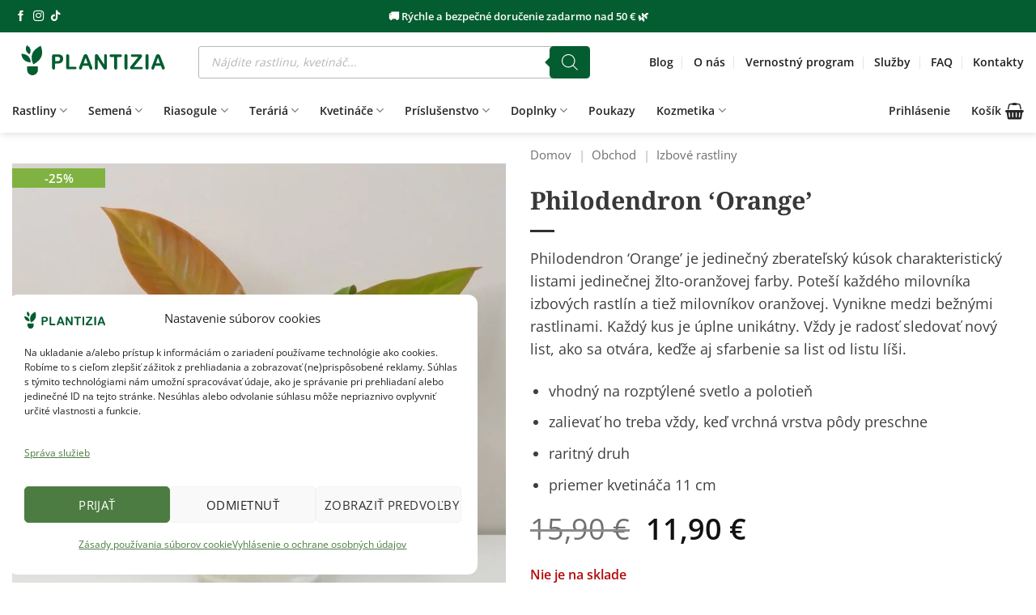

--- FILE ---
content_type: text/html; charset=UTF-8
request_url: https://plantizia.sk/obchod/philodendron-orange-2/
body_size: 76812
content:
<!DOCTYPE html>
<html lang="sk-SK" prefix="og: https://ogp.me/ns#" class="loading-site no-js">
<head>
	<meta charset="UTF-8" />
	<link rel="profile" href="https://gmpg.org/xfn/11" />
	<link rel="pingback" href="https://plantizia.sk/xmlrpc.php" />

	
<meta name="viewport" content="width=device-width, initial-scale=1" />

<title>Philodendron ‘Orange’ | Raritné rastliny - Plantizia.sk</title>
<meta name="description" content="Philodendron &#039;Orange&#039; je zberateľský kúsok charakteristický jedinečnými žlto-oranžovými listami. Poteší každého milovníka rastlín."/>
<meta name="robots" content="follow, index, max-snippet:-1, max-video-preview:-1, max-image-preview:large"/>
<link rel="canonical" href="https://plantizia.sk/obchod/philodendron-orange-2/" />
<meta property="og:locale" content="sk_SK" />
<meta property="og:type" content="product" />
<meta property="og:title" content="Philodendron ‘Orange’ | Raritné rastliny - Plantizia.sk" />
<meta property="og:description" content="Philodendron &#039;Orange&#039; je zberateľský kúsok charakteristický jedinečnými žlto-oranžovými listami. Poteší každého milovníka rastlín." />
<meta property="og:url" content="https://plantizia.sk/obchod/philodendron-orange-2/" />
<meta property="og:site_name" content="Plantizia.sk" />
<meta property="og:updated_time" content="2026-01-16T20:02:41+01:00" />
<meta property="og:image" content="https://plantizia.sk/wp-content/uploads/2022/12/philodendron-orange-velky-plantizia.jpg" />
<meta property="og:image:secure_url" content="https://plantizia.sk/wp-content/uploads/2022/12/philodendron-orange-velky-plantizia.jpg" />
<meta property="og:image:width" content="1024" />
<meta property="og:image:height" content="1024" />
<meta property="og:image:alt" content="philodendron orange farebna nenarocna izbova rastlina plantizia" />
<meta property="og:image:type" content="image/jpeg" />
<meta property="product:price:amount" content="11.9" />
<meta property="product:price:currency" content="EUR" />
<meta name="twitter:card" content="summary_large_image" />
<meta name="twitter:title" content="Philodendron ‘Orange’ | Raritné rastliny - Plantizia.sk" />
<meta name="twitter:description" content="Philodendron &#039;Orange&#039; je zberateľský kúsok charakteristický jedinečnými žlto-oranžovými listami. Poteší každého milovníka rastlín." />
<meta name="twitter:image" content="https://plantizia.sk/wp-content/uploads/2022/12/philodendron-orange-velky-plantizia.jpg" />
<meta name="twitter:label1" content="Cena" />
<meta name="twitter:data1" content="11,90&nbsp;&euro;" />
<meta name="twitter:label2" content="Dostupnosť" />
<meta name="twitter:data2" content="Nie je na sklade" />
<script type="application/ld+json" class="rank-math-schema">{"@context":"https://schema.org","@graph":[{"@type":"Place","@id":"https://plantizia.sk/#place","address":{"@type":"PostalAddress","streetAddress":"\u0160t\u00farova 4","addressRegion":"Bratislava","postalCode":"81104","addressCountry":"Slovakia"}},{"@type":["Store","Organization"],"@id":"https://plantizia.sk/#organization","name":"Plantizia","url":"https://plantizia.sk","sameAs":["https://www.facebook.com/plantizia/"],"email":"info@plantizia.sk","address":{"@type":"PostalAddress","streetAddress":"\u0160t\u00farova 4","addressRegion":"Bratislava","postalCode":"81104","addressCountry":"Slovakia"},"logo":{"@type":"ImageObject","@id":"https://plantizia.sk/#logo","url":"https://plantizia.sk/wp-content/uploads/2024/10/Logo-kruh-s-napisom.png","contentUrl":"https://plantizia.sk/wp-content/uploads/2024/10/Logo-kruh-s-napisom.png","caption":"Plantizia.sk","inLanguage":"sk-SK","width":"810","height":"810"},"priceRange":"$$","openingHours":["Monday,Tuesday,Wednesday,Thursday,Friday 11:00-18:00","Saturday 10:00-16:00"],"description":"Izbov\u00e9 rastliny, rastlinn\u00e9 ter\u00e1ri\u00e1, riasogule a mno\u017estvo doplnkov za v\u00fdhodn\u00e9 ceny. Online rastlin\u00e1rstvo so \u0161irokou ponukou a mo\u017enos\u0165ou doru\u010denia.","location":{"@id":"https://plantizia.sk/#place"},"image":{"@id":"https://plantizia.sk/#logo"},"telephone":"+421940842624"},{"@type":"WebSite","@id":"https://plantizia.sk/#website","url":"https://plantizia.sk","name":"Plantizia.sk","publisher":{"@id":"https://plantizia.sk/#organization"},"inLanguage":"sk-SK"},{"@type":"ImageObject","@id":"https://plantizia.sk/wp-content/uploads/2022/12/philodendron-orange-velky-plantizia.jpg","url":"https://plantizia.sk/wp-content/uploads/2022/12/philodendron-orange-velky-plantizia.jpg","width":"1024","height":"1024","caption":"philodendron orange farebna nenarocna izbova rastlina plantizia","inLanguage":"sk-SK"},{"@type":"BreadcrumbList","@id":"https://plantizia.sk/obchod/philodendron-orange-2/#breadcrumb","itemListElement":[{"@type":"ListItem","position":"1","item":{"@id":"https://plantizia.sk","name":"Domov"}},{"@type":"ListItem","position":"2","item":{"@id":"https://plantizia.sk/obchod/","name":"Obchod"}},{"@type":"ListItem","position":"3","item":{"@id":"https://plantizia.sk/kategoria/izbove-rastliny/","name":"Izbov\u00e9 rastliny"}},{"@type":"ListItem","position":"4","item":{"@id":"https://plantizia.sk/obchod/philodendron-orange-2/","name":"Philodendron \u2018Orange\u2019"}}]},{"@type":"ItemPage","@id":"https://plantizia.sk/obchod/philodendron-orange-2/#webpage","url":"https://plantizia.sk/obchod/philodendron-orange-2/","name":"Philodendron \u2018Orange\u2019 | Raritn\u00e9 rastliny - Plantizia.sk","datePublished":"2022-12-02T14:42:42+01:00","dateModified":"2026-01-16T20:02:41+01:00","isPartOf":{"@id":"https://plantizia.sk/#website"},"primaryImageOfPage":{"@id":"https://plantizia.sk/wp-content/uploads/2022/12/philodendron-orange-velky-plantizia.jpg"},"inLanguage":"sk-SK","breadcrumb":{"@id":"https://plantizia.sk/obchod/philodendron-orange-2/#breadcrumb"}},{"@type":"Product","name":"Philodendron \u2018Orange\u2019 | Raritn\u00e9 rastliny - Plantizia.sk","description":"Philodendron 'Orange' je zberate\u013esk\u00fd k\u00fasok charakteristick\u00fd jedine\u010dn\u00fdmi \u017elto-oran\u017eov\u00fdmi listami. Pote\u0161\u00ed ka\u017ed\u00e9ho milovn\u00edka rastl\u00edn.","sku":"PR 03255","category":"Izbov\u00e9 rastliny","mainEntityOfPage":{"@id":"https://plantizia.sk/obchod/philodendron-orange-2/#webpage"},"weight":{"@type":"QuantitativeValue","unitCode":"KGM","value":"0.36"},"image":[{"@type":"ImageObject","url":"https://plantizia.sk/wp-content/uploads/2022/12/philodendron-orange-velky-plantizia.jpg","height":"1024","width":"1024"},{"@type":"ImageObject","url":"https://plantizia.sk/wp-content/uploads/2022/12/philodendron-orange-velky-2-plantizia.jpg","height":"1024","width":"1024"}],"offers":{"@type":"Offer","price":"11.90","priceCurrency":"EUR","priceValidUntil":"2027-12-31","availability":"http://schema.org/OutOfStock","itemCondition":"NewCondition","url":"https://plantizia.sk/obchod/philodendron-orange-2/","seller":{"@type":"Organization","@id":"https://plantizia.sk/","name":"Plantizia.sk","url":"https://plantizia.sk","logo":"https://plantizia.sk/wp-content/uploads/2024/10/Logo-kruh-s-napisom.png"},"priceSpecification":{"price":"11.9","priceCurrency":"EUR","valueAddedTaxIncluded":"true"}},"additionalProperty":[{"@type":"PropertyValue","name":"pa_priemer-kvetinaca-rastliny","value":"11 cm"},{"@type":"PropertyValue","name":"pa_umiestnenie","value":"Do polotie\u0148a, Na rozpt\u00fdlen\u00e9 svetlo"},{"@type":"PropertyValue","name":"pa_vlastnost","value":"Nen\u00e1ro\u010dn\u00fd na starostlivos\u0165, \u010cist\u00ed vzduch"},{"@type":"PropertyValue","name":"pa_sposoby-dorucenia","value":"Osobn\u00fd odber v Bratislave, Kuri\u00e9r na adresu, Packeta / Z\u00e1sielkov\u0148a"}],"@id":"https://plantizia.sk/obchod/philodendron-orange-2/#richSnippet"}]}</script>



<link rel='prefetch' href='https://plantizia.sk/wp-content/themes/flatsome/assets/js/flatsome.js?ver=e2eddd6c228105dac048' />
<link rel='prefetch' href='https://plantizia.sk/wp-content/themes/flatsome/assets/js/chunk.slider.js?ver=3.20.4' />
<link rel='prefetch' href='https://plantizia.sk/wp-content/themes/flatsome/assets/js/chunk.popups.js?ver=3.20.4' />
<link rel='prefetch' href='https://plantizia.sk/wp-content/themes/flatsome/assets/js/chunk.tooltips.js?ver=3.20.4' />
<link rel='prefetch' href='https://plantizia.sk/wp-content/themes/flatsome/assets/js/woocommerce.js?ver=1c9be63d628ff7c3ff4c' />
<link rel="alternate" type="application/rss+xml" title="RSS kanál: Plantizia.sk &raquo;" href="https://plantizia.sk/feed/" />
<link rel="alternate" type="application/rss+xml" title="RSS kanál komentárov webu Plantizia.sk &raquo;" href="https://plantizia.sk/comments/feed/" />
<link rel="alternate" type="application/rss+xml" title="RSS kanál komentárov webu Plantizia.sk &raquo; ku článku Philodendron ‘Orange’" href="https://plantizia.sk/obchod/philodendron-orange-2/feed/" />
<link rel="alternate" title="oEmbed (JSON)" type="application/json+oembed" href="https://plantizia.sk/wp-json/oembed/1.0/embed?url=https%3A%2F%2Fplantizia.sk%2Fobchod%2Fphilodendron-orange-2%2F" />
<link rel="alternate" title="oEmbed (XML)" type="text/xml+oembed" href="https://plantizia.sk/wp-json/oembed/1.0/embed?url=https%3A%2F%2Fplantizia.sk%2Fobchod%2Fphilodendron-orange-2%2F&#038;format=xml" />
<style id='wp-img-auto-sizes-contain-inline-css' type='text/css'>
img:is([sizes=auto i],[sizes^="auto," i]){contain-intrinsic-size:3000px 1500px}
/*# sourceURL=wp-img-auto-sizes-contain-inline-css */
</style>
<style id='wp-emoji-styles-inline-css' type='text/css'>

	img.wp-smiley, img.emoji {
		display: inline !important;
		border: none !important;
		box-shadow: none !important;
		height: 1em !important;
		width: 1em !important;
		margin: 0 0.07em !important;
		vertical-align: -0.1em !important;
		background: none !important;
		padding: 0 !important;
	}
/*# sourceURL=wp-emoji-styles-inline-css */
</style>
<link data-minify="1" rel='stylesheet' id='cr-frontend-css-css' href='https://plantizia.sk/wp-content/cache/min/1/wp-content/plugins/customer-reviews-woocommerce/css/frontend.css?ver=1768055969' type='text/css' media='all' />
<link rel='stylesheet' id='photoswipe-css' href='https://plantizia.sk/wp-content/plugins/woocommerce/assets/css/photoswipe/photoswipe.min.css?ver=10.4.3' type='text/css' media='all' />
<link rel='stylesheet' id='photoswipe-default-skin-css' href='https://plantizia.sk/wp-content/plugins/woocommerce/assets/css/photoswipe/default-skin/default-skin.min.css?ver=10.4.3' type='text/css' media='all' />
<style id='woocommerce-inline-inline-css' type='text/css'>
.woocommerce form .form-row .required { visibility: visible; }
/*# sourceURL=woocommerce-inline-inline-css */
</style>
<link data-minify="1" rel='stylesheet' id='fontawesome-css-6-css' href='https://plantizia.sk/wp-content/cache/min/1/wp-content/plugins/wp-font-awesome/font-awesome/css/fontawesome-all.min.css?ver=1768055969' type='text/css' media='all' />
<link rel='stylesheet' id='fontawesome-css-4-css' href='https://plantizia.sk/wp-content/plugins/wp-font-awesome/font-awesome/css/v4-shims.min.css?ver=1.8.0' type='text/css' media='all' />
<link data-minify="1" rel='stylesheet' id='cmplz-general-css' href='https://plantizia.sk/wp-content/cache/min/1/wp-content/plugins/complianz-gdpr-premium/assets/css/cookieblocker.css?ver=1768055969' type='text/css' media='all' />
<link data-minify="1" rel='stylesheet' id='dgwt-wcas-style-css' href='https://plantizia.sk/wp-content/cache/min/1/wp-content/plugins/ajax-search-for-woocommerce-premium/assets/css/style.css?ver=1768055969' type='text/css' media='all' />
<link rel='stylesheet' id='jquery-ui-style-css' href='https://plantizia.sk/wp-content/plugins/woocommerce/assets/css/jquery-ui/jquery-ui.min.css?ver=10.4.3' type='text/css' media='all' />
<link rel='stylesheet' id='fp-srp-style-css' href='https://plantizia.sk/wp-content/plugins/rewardsystem/assets/css/style.css?ver=31.0.0' type='text/css' media='1' />
<link rel='stylesheet' id='wp_reward_footable_css-css' href='https://plantizia.sk/wp-content/plugins/rewardsystem/assets/css/footable.core.css?ver=31.0.0' type='text/css' media='1' />
<link rel='stylesheet' id='wp_reward_bootstrap_css-css' href='https://plantizia.sk/wp-content/plugins/rewardsystem/assets/css/bootstrap.css?ver=31.0.0' type='text/css' media='1' />
<link data-minify="1" rel='stylesheet' id='select2-css' href='https://plantizia.sk/wp-content/cache/min/1/wp-content/plugins/woocommerce/assets/css/select2.css?ver=1768055969' type='text/css' media='all' />
<style id='fp-srp-inline-style-inline-css' type='text/css'>
#generate_referral_field { }  #rs_redeem_voucher_code { }  #ref_generate_now { }  #rs_submit_redeem_voucher { }.rs_subscriptionoption h3 { }.rs_social_sharing_buttons{};.rs_social_sharing_success_message#generate_referral_field { }  #rs_redeem_voucher_code { }  #ref_generate_now { }  #rs_submit_redeem_voucher { }.rs_subscriptionoption h3 { }#rs_refer_a_friend_form { } #rs_friend_name { } #rs_friend_email { } #rs_friend_subject { } #rs_your_message { } #rs_refer_submit { }#encashing_form{}
.rs_encash_points_value{}
.error{color:#ED0514;}
.rs_encash_points_reason{}
.rs_encash_payment_method{}
.rs_encash_paypal_address{}
.rs_encash_custom_payment_option_value{}
.rs_encash_submit{}
#rs_encash_submit_button{}
.success_info{}
#encash_form_success_info{}#generate_referral_field { }  #rs_redeem_voucher_code { }  #ref_generate_now { }  #rs_submit_redeem_voucher { }.rs_subscriptionoption h3 { }.rs_social_sharing_buttons{};.rs_social_sharing_success_message#generate_referral_field { }  #rs_redeem_voucher_code { }  #ref_generate_now { }  #rs_submit_redeem_voucher { }.rs_subscriptionoption h3 { }#rs_refer_a_friend_form { } #rs_friend_name { } #rs_friend_email { } #rs_friend_subject { } #rs_your_message { } #rs_refer_submit { }#encashing_form{}
.rs_encash_points_value{}
.error{color:#ED0514;}
.rs_encash_points_reason{}
.rs_encash_payment_method{}
.rs_encash_paypal_address{}
.rs_encash_custom_payment_option_value{}
.rs_encash_submit{}
#rs_encash_submit_button{}
.success_info{}
#encash_form_success_info{}#generate_referral_field { }  #rs_redeem_voucher_code { }  #ref_generate_now { }  #rs_submit_redeem_voucher { }.rs_subscriptionoption h3 { }.rs_social_sharing_buttons{};.rs_social_sharing_success_message#generate_referral_field { }  #rs_redeem_voucher_code { }  #ref_generate_now { }  #rs_submit_redeem_voucher { }.rs_subscriptionoption h3 { }#rs_refer_a_friend_form { } #rs_friend_name { } #rs_friend_email { } #rs_friend_subject { } #rs_your_message { } #rs_refer_submit { }#encashing_form{}
.rs_encash_points_value{}
.error{color:#ED0514;}
.rs_encash_points_reason{}
.rs_encash_payment_method{}
.rs_encash_paypal_address{}
.rs_encash_custom_payment_option_value{}
.rs_encash_submit{}
#rs_encash_submit_button{}
.success_info{}
#encash_form_success_info{}#generate_referral_field { }  #rs_redeem_voucher_code { }  #ref_generate_now { }  #rs_submit_redeem_voucher { }.rs_subscriptionoption h3 { }.rs_social_sharing_buttons{};.rs_social_sharing_success_message#generate_referral_field { }  #rs_redeem_voucher_code { }  #ref_generate_now { }  #rs_submit_redeem_voucher { }.rs_subscriptionoption h3 { }#rs_refer_a_friend_form { } #rs_friend_name { } #rs_friend_email { } #rs_friend_subject { } #rs_your_message { } #rs_refer_submit { }#encashing_form{}
.rs_encash_points_value{}
.error{color:#ED0514;}
.rs_encash_points_reason{}
.rs_encash_payment_method{}
.rs_encash_paypal_address{}
.rs_encash_custom_payment_option_value{}
.rs_encash_submit{}
#rs_encash_submit_button{}
.success_info{}
#encash_form_success_info{}.rs_message_for_single_product{ }#generate_referral_field { }  #rs_redeem_voucher_code { }  #ref_generate_now { }  #rs_submit_redeem_voucher { }.rs_subscriptionoption h3 { }.rs_social_sharing_buttons{};.rs_social_sharing_success_message#generate_referral_field { }  #rs_redeem_voucher_code { }  #ref_generate_now { }  #rs_submit_redeem_voucher { }.rs_subscriptionoption h3 { }#rs_refer_a_friend_form { } #rs_friend_name { } #rs_friend_email { } #rs_friend_subject { } #rs_your_message { } #rs_refer_submit { }#encashing_form{}
.rs_encash_points_value{}
.error{color:#ED0514;}
.rs_encash_points_reason{}
.rs_encash_payment_method{}
.rs_encash_paypal_address{}
.rs_encash_custom_payment_option_value{}
.rs_encash_submit{}
#rs_encash_submit_button{}
.success_info{}
#encash_form_success_info{}#generate_referral_field { }  #rs_redeem_voucher_code { }  #ref_generate_now { }  #rs_submit_redeem_voucher { }.rs_subscriptionoption h3 { }.rs_social_sharing_buttons{};.rs_social_sharing_success_message#generate_referral_field { }  #rs_redeem_voucher_code { }  #ref_generate_now { }  #rs_submit_redeem_voucher { }.rs_subscriptionoption h3 { }#rs_refer_a_friend_form { } #rs_friend_name { } #rs_friend_email { } #rs_friend_subject { } #rs_your_message { } #rs_refer_submit { }#encashing_form{}
.rs_encash_points_value{}
.error{color:#ED0514;}
.rs_encash_points_reason{}
.rs_encash_payment_method{}
.rs_encash_paypal_address{}
.rs_encash_custom_payment_option_value{}
.rs_encash_submit{}
#rs_encash_submit_button{}
.success_info{}
#encash_form_success_info{}#generate_referral_field { }  #rs_redeem_voucher_code { }  #ref_generate_now { }  #rs_submit_redeem_voucher { }.rs_subscriptionoption h3 { }.rs_social_sharing_buttons{};.rs_social_sharing_success_message#generate_referral_field { }  #rs_redeem_voucher_code { }  #ref_generate_now { }  #rs_submit_redeem_voucher { }.rs_subscriptionoption h3 { }#rs_refer_a_friend_form { } #rs_friend_name { } #rs_friend_email { } #rs_friend_subject { } #rs_your_message { } #rs_refer_submit { }#encashing_form{}
.rs_encash_points_value{}
.error{color:#ED0514;}
.rs_encash_points_reason{}
.rs_encash_payment_method{}
.rs_encash_paypal_address{}
.rs_encash_custom_payment_option_value{}
.rs_encash_submit{}
#rs_encash_submit_button{}
.success_info{}
#encash_form_success_info{}#generate_referral_field { }  #rs_redeem_voucher_code { }  #ref_generate_now { }  #rs_submit_redeem_voucher { }.rs_subscriptionoption h3 { }.rs_social_sharing_buttons{};.rs_social_sharing_success_message#generate_referral_field { }  #rs_redeem_voucher_code { }  #ref_generate_now { }  #rs_submit_redeem_voucher { }.rs_subscriptionoption h3 { }#rs_refer_a_friend_form { } #rs_friend_name { } #rs_friend_email { } #rs_friend_subject { } #rs_your_message { } #rs_refer_submit { }#encashing_form{}
.rs_encash_points_value{}
.error{color:#ED0514;}
.rs_encash_points_reason{}
.rs_encash_payment_method{}
.rs_encash_paypal_address{}
.rs_encash_custom_payment_option_value{}
.rs_encash_submit{}
#rs_encash_submit_button{}
.success_info{}
#encash_form_success_info{}.rs_message_for_single_product{ }#generate_referral_field { }  #rs_redeem_voucher_code { }  #ref_generate_now { }  #rs_submit_redeem_voucher { }.rs_subscriptionoption h3 { }.rs_social_sharing_buttons{};.rs_social_sharing_success_message#generate_referral_field { }  #rs_redeem_voucher_code { }  #ref_generate_now { }  #rs_submit_redeem_voucher { }.rs_subscriptionoption h3 { }#rs_refer_a_friend_form { } #rs_friend_name { } #rs_friend_email { } #rs_friend_subject { } #rs_your_message { } #rs_refer_submit { }#encashing_form{}
.rs_encash_points_value{}
.error{color:#ED0514;}
.rs_encash_points_reason{}
.rs_encash_payment_method{}
.rs_encash_paypal_address{}
.rs_encash_custom_payment_option_value{}
.rs_encash_submit{}
#rs_encash_submit_button{}
.success_info{}
#encash_form_success_info{}#generate_referral_field { }  #rs_redeem_voucher_code { }  #ref_generate_now { }  #rs_submit_redeem_voucher { }.rs_subscriptionoption h3 { }.rs_social_sharing_buttons{};.rs_social_sharing_success_message#generate_referral_field { }  #rs_redeem_voucher_code { }  #ref_generate_now { }  #rs_submit_redeem_voucher { }.rs_subscriptionoption h3 { }#rs_refer_a_friend_form { } #rs_friend_name { } #rs_friend_email { } #rs_friend_subject { } #rs_your_message { } #rs_refer_submit { }#encashing_form{}
.rs_encash_points_value{}
.error{color:#ED0514;}
.rs_encash_points_reason{}
.rs_encash_payment_method{}
.rs_encash_paypal_address{}
.rs_encash_custom_payment_option_value{}
.rs_encash_submit{}
#rs_encash_submit_button{}
.success_info{}
#encash_form_success_info{}#generate_referral_field { }  #rs_redeem_voucher_code { }  #ref_generate_now { }  #rs_submit_redeem_voucher { }.rs_subscriptionoption h3 { }.rs_social_sharing_buttons{};.rs_social_sharing_success_message#generate_referral_field { }  #rs_redeem_voucher_code { }  #ref_generate_now { }  #rs_submit_redeem_voucher { }.rs_subscriptionoption h3 { }#rs_refer_a_friend_form { } #rs_friend_name { } #rs_friend_email { } #rs_friend_subject { } #rs_your_message { } #rs_refer_submit { }#encashing_form{}
.rs_encash_points_value{}
.error{color:#ED0514;}
.rs_encash_points_reason{}
.rs_encash_payment_method{}
.rs_encash_paypal_address{}
.rs_encash_custom_payment_option_value{}
.rs_encash_submit{}
#rs_encash_submit_button{}
.success_info{}
#encash_form_success_info{}#generate_referral_field { }  #rs_redeem_voucher_code { }  #ref_generate_now { }  #rs_submit_redeem_voucher { }.rs_subscriptionoption h3 { }.rs_social_sharing_buttons{};.rs_social_sharing_success_message#generate_referral_field { }  #rs_redeem_voucher_code { }  #ref_generate_now { }  #rs_submit_redeem_voucher { }.rs_subscriptionoption h3 { }#rs_refer_a_friend_form { } #rs_friend_name { } #rs_friend_email { } #rs_friend_subject { } #rs_your_message { } #rs_refer_submit { }#encashing_form{}
.rs_encash_points_value{}
.error{color:#ED0514;}
.rs_encash_points_reason{}
.rs_encash_payment_method{}
.rs_encash_paypal_address{}
.rs_encash_custom_payment_option_value{}
.rs_encash_submit{}
#rs_encash_submit_button{}
.success_info{}
#encash_form_success_info{}.rs_message_for_single_product{ }#generate_referral_field { }  #rs_redeem_voucher_code { }  #ref_generate_now { }  #rs_submit_redeem_voucher { }.rs_subscriptionoption h3 { }.rs_social_sharing_buttons{};.rs_social_sharing_success_message#generate_referral_field { }  #rs_redeem_voucher_code { }  #ref_generate_now { }  #rs_submit_redeem_voucher { }.rs_subscriptionoption h3 { }#rs_refer_a_friend_form { } #rs_friend_name { } #rs_friend_email { } #rs_friend_subject { } #rs_your_message { } #rs_refer_submit { }#encashing_form{}
.rs_encash_points_value{}
.error{color:#ED0514;}
.rs_encash_points_reason{}
.rs_encash_payment_method{}
.rs_encash_paypal_address{}
.rs_encash_custom_payment_option_value{}
.rs_encash_submit{}
#rs_encash_submit_button{}
.success_info{}
#encash_form_success_info{}#generate_referral_field { }  #rs_redeem_voucher_code { }  #ref_generate_now { }  #rs_submit_redeem_voucher { }.rs_subscriptionoption h3 { }.rs_social_sharing_buttons{};.rs_social_sharing_success_message#generate_referral_field { }  #rs_redeem_voucher_code { }  #ref_generate_now { }  #rs_submit_redeem_voucher { }.rs_subscriptionoption h3 { }#rs_refer_a_friend_form { } #rs_friend_name { } #rs_friend_email { } #rs_friend_subject { } #rs_your_message { } #rs_refer_submit { }#encashing_form{}
.rs_encash_points_value{}
.error{color:#ED0514;}
.rs_encash_points_reason{}
.rs_encash_payment_method{}
.rs_encash_paypal_address{}
.rs_encash_custom_payment_option_value{}
.rs_encash_submit{}
#rs_encash_submit_button{}
.success_info{}
#encash_form_success_info{}#generate_referral_field { }  #rs_redeem_voucher_code { }  #ref_generate_now { }  #rs_submit_redeem_voucher { }.rs_subscriptionoption h3 { }.rs_social_sharing_buttons{};.rs_social_sharing_success_message#generate_referral_field { }  #rs_redeem_voucher_code { }  #ref_generate_now { }  #rs_submit_redeem_voucher { }.rs_subscriptionoption h3 { }#rs_refer_a_friend_form { } #rs_friend_name { } #rs_friend_email { } #rs_friend_subject { } #rs_your_message { } #rs_refer_submit { }#encashing_form{}
.rs_encash_points_value{}
.error{color:#ED0514;}
.rs_encash_points_reason{}
.rs_encash_payment_method{}
.rs_encash_paypal_address{}
.rs_encash_custom_payment_option_value{}
.rs_encash_submit{}
#rs_encash_submit_button{}
.success_info{}
#encash_form_success_info{}#generate_referral_field { }  #rs_redeem_voucher_code { }  #ref_generate_now { }  #rs_submit_redeem_voucher { }.rs_subscriptionoption h3 { }.rs_social_sharing_buttons{};.rs_social_sharing_success_message#generate_referral_field { }  #rs_redeem_voucher_code { }  #ref_generate_now { }  #rs_submit_redeem_voucher { }.rs_subscriptionoption h3 { }#rs_refer_a_friend_form { } #rs_friend_name { } #rs_friend_email { } #rs_friend_subject { } #rs_your_message { } #rs_refer_submit { }#encashing_form{}
.rs_encash_points_value{}
.error{color:#ED0514;}
.rs_encash_points_reason{}
.rs_encash_payment_method{}
.rs_encash_paypal_address{}
.rs_encash_custom_payment_option_value{}
.rs_encash_submit{}
#rs_encash_submit_button{}
.success_info{}
#encash_form_success_info{}.rs_message_for_single_product{ }.fp_rs_display_free_product h3 {
                                            display:block;
					}
                                        .fb_edge_widget_with_comment span.fb_edge_comment_widget iframe.fb_ltr {
                                            display: none !important;
                                        }
                                        .fb-like{
                                            height: 20px !important;
                                            overflow: hidden !important;
                                        }
                                        .tipsy-inner {
                                            background-color: 000;
                                            color: fff;
                                        }
                                        .tipsy-arrow-s {
                                            border-top-color: 000;
                                        }
                                        .points_empty_error, 
                                        .points_number_error, 
                                        .points_greater_than_earnpoints_error,
                                        .points_lesser_than_minpoints_error,
                                        .reason_empty_error,
                                        .paypal_email_empty_error,
                                        .paypal_email_format_error,
                                        .recaptcha_empty_error,
                                        .encash_form_success_info{
                                            display:none;
                                        }
                                        .referral_field{
                                            margin-top:40px;
                                        }
                                        .referral_field_title{
                                            text-align:center;
                                        }
                                        .rs_social_sharing_buttons {
                                            display: inline;
                                        }
                                        .twitter-share-button,
                                        .vk-like{
                                            width:88px;
                                        }
                                        .ok-share-button{
                                            width:30px;
                                        }
                                        .fp-srp-point-price-label{
                                            margin-left:10px;
                                        }
                                        .referral_field1{
                                            margin-top:10px;
                                        }
                                        .rs_alert_div_for_copy{
                                            display:none;
                                        }
                                        .rs_warning_message{
                                            display:inline-block;
                                            color:red;
                                        }
                                        .rs_redeem_voucher_error{
                                            color:red;
                                        }
                                        .rs_redeem_voucher_success{
                                            color:green;
                                        }
                                        .gifticon{
                                            width:16px;height:16px;
                                            display:inline;
                                        }
                                        .rs_variable_earn_messages{
                                            display:none;
                                        }
                                        .simpleshopmessage{
                                            width:16px;height:16px;
                                            display:inline;
                                        }
                                        .gift_icon{
                                            width:16px;height:16px;
                                            display:inline;
                                        }
                                        .variationrewardpoints,
                                        .variationreferralpoints,
                                        .variationpoint_price,
                                        .variationrewardpointsamount,
                                        .variationreferralpointsamount{
                                            display:inline-block;
                                        }
                                        .iagreeerror{
                                            display:none;
                                        }
                                        .fp-srp-send-point{
                                            border:none;
                                            padding: 6px 10px 6px 10px;
                                        }
                                        .fp-srp-send-point-value{
                                            min-width:250px !important;
                                            height:30px !important;
                                        }
                                        .fp-srp-point-price {
                                            margin-left: 5px;
                                        }
                                        .fp-srp-email-content{
                                            border: 1px solid #000;
                                            border-collapse: collapse;
                                        }
                                        .fp-srp-email-content-title{
                                            background: black;
                                            color:#fff;
                                        }
/*# sourceURL=fp-srp-inline-style-inline-css */
</style>
<link data-minify="1" rel='stylesheet' id='flatsome-swatches-frontend-css' href='https://plantizia.sk/wp-content/cache/min/1/wp-content/themes/flatsome/assets/css/extensions/flatsome-swatches-frontend.css?ver=1768055969' type='text/css' media='all' />
<link rel='stylesheet' id='wcwl_frontend-css' href='https://plantizia.sk/wp-content/plugins/woocommerce-waitlist/includes/css/src/wcwl_frontend.min.css?ver=2.4.12' type='text/css' media='all' />
<link data-minify="1" rel='stylesheet' id='dashicons-css' href='https://plantizia.sk/wp-content/cache/min/1/wp-includes/css/dashicons.css?ver=1768055969' type='text/css' media='all' />
<link data-minify="1" rel='stylesheet' id='flatsome-main-css' href='https://plantizia.sk/wp-content/cache/min/1/wp-content/themes/flatsome/assets/css/flatsome.css?ver=1768055969' type='text/css' media='all' />
<style id='flatsome-main-inline-css' type='text/css'>
@font-face {
				font-family: "fl-icons";
				font-display: block;
				src: url(https://plantizia.sk/wp-content/themes/flatsome/assets/css/icons/fl-icons.eot?v=3.20.4);
				src:
					url(https://plantizia.sk/wp-content/themes/flatsome/assets/css/icons/fl-icons.eot#iefix?v=3.20.4) format("embedded-opentype"),
					url(https://plantizia.sk/wp-content/themes/flatsome/assets/css/icons/fl-icons.woff2?v=3.20.4) format("woff2"),
					url(https://plantizia.sk/wp-content/themes/flatsome/assets/css/icons/fl-icons.ttf?v=3.20.4) format("truetype"),
					url(https://plantizia.sk/wp-content/themes/flatsome/assets/css/icons/fl-icons.woff?v=3.20.4) format("woff"),
					url(https://plantizia.sk/wp-content/themes/flatsome/assets/css/icons/fl-icons.svg?v=3.20.4#fl-icons) format("svg");
			}
/*# sourceURL=flatsome-main-inline-css */
</style>
<link data-minify="1" rel='stylesheet' id='flatsome-shop-css' href='https://plantizia.sk/wp-content/cache/min/1/wp-content/themes/flatsome/assets/css/flatsome-shop.css?ver=1768055969' type='text/css' media='all' />
<link rel='stylesheet' id='flatsome-style-css' href='https://plantizia.sk/wp-content/themes/flatsome-child/style.css?ver=3.0' type='text/css' media='all' />
<link data-minify="1" rel='stylesheet' id='sib-front-css-css' href='https://plantizia.sk/wp-content/cache/min/1/wp-content/plugins/mailin/css/mailin-front.css?ver=1768055969' type='text/css' media='all' />
<style id='rocket-lazyload-inline-css' type='text/css'>
.rll-youtube-player{position:relative;padding-bottom:56.23%;height:0;overflow:hidden;max-width:100%;}.rll-youtube-player:focus-within{outline: 2px solid currentColor;outline-offset: 5px;}.rll-youtube-player iframe{position:absolute;top:0;left:0;width:100%;height:100%;z-index:100;background:0 0}.rll-youtube-player img{bottom:0;display:block;left:0;margin:auto;max-width:100%;width:100%;position:absolute;right:0;top:0;border:none;height:auto;-webkit-transition:.4s all;-moz-transition:.4s all;transition:.4s all}.rll-youtube-player img:hover{-webkit-filter:brightness(75%)}.rll-youtube-player .play{height:100%;width:100%;left:0;top:0;position:absolute;background:url(https://plantizia.sk/wp-content/plugins/wp-rocket/assets/img/youtube.png) no-repeat center;background-color: transparent !important;cursor:pointer;border:none;}
/*# sourceURL=rocket-lazyload-inline-css */
</style>




















		
		
		
					<style>.cmplz-hidden {
					display: none !important;
				}</style>		<style>
			.dgwt-wcas-ico-magnifier,.dgwt-wcas-ico-magnifier-handler{max-width:20px}.dgwt-wcas-search-wrapp .dgwt-wcas-sf-wrapp input[type=search].dgwt-wcas-search-input,.dgwt-wcas-search-wrapp .dgwt-wcas-sf-wrapp input[type=search].dgwt-wcas-search-input:hover,.dgwt-wcas-search-wrapp .dgwt-wcas-sf-wrapp input[type=search].dgwt-wcas-search-input:focus{background-color:#fff;color:#0f0a0a;border-color:#b7b7b7}.dgwt-wcas-sf-wrapp input[type=search].dgwt-wcas-search-input::placeholder{color:#0f0a0a;opacity:.3}.dgwt-wcas-sf-wrapp input[type=search].dgwt-wcas-search-input::-webkit-input-placeholder{color:#0f0a0a;opacity:.3}.dgwt-wcas-sf-wrapp input[type=search].dgwt-wcas-search-input:-moz-placeholder{color:#0f0a0a;opacity:.3}.dgwt-wcas-sf-wrapp input[type=search].dgwt-wcas-search-input::-moz-placeholder{color:#0f0a0a;opacity:.3}.dgwt-wcas-sf-wrapp input[type=search].dgwt-wcas-search-input:-ms-input-placeholder{color:#0f0a0a}.dgwt-wcas-no-submit.dgwt-wcas-search-wrapp .dgwt-wcas-ico-magnifier path,.dgwt-wcas-search-wrapp .dgwt-wcas-close path{fill:#0f0a0a}.dgwt-wcas-loader-circular-path{stroke:#0f0a0a}.dgwt-wcas-preloader{opacity:.6}.dgwt-wcas-search-wrapp .dgwt-wcas-sf-wrapp .dgwt-wcas-search-submit::before{border-color:transparent #045d30}.dgwt-wcas-search-wrapp .dgwt-wcas-sf-wrapp .dgwt-wcas-search-submit:hover::before,.dgwt-wcas-search-wrapp .dgwt-wcas-sf-wrapp .dgwt-wcas-search-submit:focus::before{border-right-color:#045d30}.dgwt-wcas-search-wrapp .dgwt-wcas-sf-wrapp .dgwt-wcas-search-submit,.dgwt-wcas-om-bar .dgwt-wcas-om-return{background-color:#045d30;color:#fff}.dgwt-wcas-search-wrapp .dgwt-wcas-ico-magnifier,.dgwt-wcas-search-wrapp .dgwt-wcas-sf-wrapp .dgwt-wcas-search-submit svg path,.dgwt-wcas-om-bar .dgwt-wcas-om-return svg path{fill:#fff}.dgwt-wcas-search-icon{color:#7fa276}.dgwt-wcas-search-icon path{fill:#7fa276}		</style>
			<style>
		.dgwt-wcas-flatsome-up {
			margin-top: -40vh;
		}

		#search-lightbox .dgwt-wcas-sf-wrapp input[type=search].dgwt-wcas-search-input {
			height: 60px;
			font-size: 20px;
		}

		#search-lightbox .dgwt-wcas-search-wrapp {
			-webkit-transition: all 100ms ease-in-out;
			-moz-transition: all 100ms ease-in-out;
			-ms-transition: all 100ms ease-in-out;
			-o-transition: all 100ms ease-in-out;
			transition: all 100ms ease-in-out;
		}

		#search-lightbox .dgwt-wcas-sf-wrapp .dgwt-wcas-search-submit:before {
			top: 21px;
		}

		.dgwt-wcas-overlay-mobile-on .mfp-wrap .mfp-content {
			width: 100vw;
		}

		.dgwt-wcas-overlay-mobile-on .mfp-wrap,
		.dgwt-wcas-overlay-mobile-on .mfp-close,
		.dgwt-wcas-overlay-mobile-on .nav-sidebar {
			display: none;
		}

		.dgwt-wcas-overlay-mobile-on .main-menu-overlay {
			display: none;
		}

		.dgwt-wcas-open .header-search-dropdown .nav-dropdown {
			opacity: 1;
			max-height: inherit;
			left: -15px !important;
		}

		.dgwt-wcas-open:not(.dgwt-wcas-theme-flatsome-dd-sc) .nav-right .header-search-dropdown .nav-dropdown {
			left: auto;
			/*right: -15px;*/
		}

		.dgwt-wcas-theme-flatsome .nav-dropdown .dgwt-wcas-search-wrapp {
			min-width: 450px;
		}

		.header-search-form {
			min-width: 250px;
		}
	</style>
		<meta name="theme-color" content="#045d30">	<noscript><style>.woocommerce-product-gallery{ opacity: 1 !important; }</style></noscript>
	
    


<style>
				.wc-block-cart-items .wc-block-cart-items__row.is-free-gift-product .wc-block-components-quantity-selector,
				.wc-block-cart-items .wc-block-cart-items__row.is-free-gift-product .wc-block-number-format-container {
					display: none;
				}
			</style><style>
				.wc-block-cart-items .wc-block-cart-items__row.is-free-gift-product .wc-block-components-quantity-selector,
				.wc-block-cart-items .wc-block-cart-items__row.is-free-gift-product .wc-block-number-format-container {
					display: none;
				}
			</style><style>
				.wc-block-cart-items .wc-block-cart-items__row.is-free-gift-product .wc-block-components-quantity-selector,
				.wc-block-cart-items .wc-block-cart-items__row.is-free-gift-product .wc-block-number-format-container {
					display: none;
				}
			</style><link rel="icon" href="https://plantizia.sk/wp-content/uploads/2021/10/cropped-Logo-Plantizia-green-2024-1-32x32.png" sizes="32x32" />
<link rel="icon" href="https://plantizia.sk/wp-content/uploads/2021/10/cropped-Logo-Plantizia-green-2024-1-192x192.png" sizes="192x192" />
<link rel="apple-touch-icon" href="https://plantizia.sk/wp-content/uploads/2021/10/cropped-Logo-Plantizia-green-2024-1-180x180.png" />
<meta name="msapplication-TileImage" content="https://plantizia.sk/wp-content/uploads/2021/10/cropped-Logo-Plantizia-green-2024-1-270x270.png" />
        <style type="text/css" id="rmwr-dynamic-css">
        .read-link {
            font-weight: bold;
            color: #727272;
            background: #ffffff;
            padding: 0px;
            border-bottom: 0px solid #383838;
            -webkit-box-shadow: none !important;
            box-shadow: none !important;
            cursor: pointer;
            text-decoration: none;
            display: inline-block;
            border-top: none;
            border-left: none;
            border-right: none;
            transition: color 0.3s ease, background-color 0.3s ease;
        }
        
        .read-link:hover,
        .read-link:focus {
            color: #438e2a;
            text-decoration: none;
            outline: 2px solid #727272;
            outline-offset: 2px;
        }
        
        .read-link:focus {
            outline: 2px solid #727272;
            outline-offset: 2px;
        }
        
        .read_div {
            margin-top: 10px;
        }
        
        .read_div[data-animation="fade"] {
            transition: opacity 0.3s ease;
        }
        
        /* Print optimization (Free feature) */
                @media print {
            .read_div[style*="display: none"] {
                display: block !important;
            }
            .read-link {
                display: none !important;
            }
        }
                </style>
        <style id="custom-css" type="text/css">:root {--primary-color: #80b241;--fs-color-primary: #80b241;--fs-color-secondary: #045d30;--fs-color-success: #4d7c42;--fs-color-alert: #b20000;--fs-color-base: #3f3f3f;--fs-experimental-link-color: #3f3f3f;--fs-experimental-link-color-hover: #3f3f3f;}.tooltipster-base {--tooltip-color: #fff;--tooltip-bg-color: #000;}.off-canvas-right .mfp-content, .off-canvas-left .mfp-content {--drawer-width: 300px;}.off-canvas .mfp-content.off-canvas-cart {--drawer-width: 360px;}html{background-color:#ffffff!important;}.container-width, .full-width .ubermenu-nav, .container, .row{max-width: 1390px}.row.row-collapse{max-width: 1360px}.row.row-small{max-width: 1382.5px}.row.row-large{max-width: 1420px}.sticky-add-to-cart--active, #wrapper,#main,#main.dark{background-color: #ffffff}.flatsome-cookies {background-color: rgba(237,237,237,0.88)}.header-main{height: 69px}#logo img{max-height: 69px}#logo{width:200px;}#logo img{padding:16px 0;}#logo a{max-width:200px;}.header-bottom{min-height: 55px}.header-top{min-height: 40px}.transparent .header-main{height: 265px}.transparent #logo img{max-height: 265px}.has-transparent + .page-title:first-of-type,.has-transparent + #main > .page-title,.has-transparent + #main > div > .page-title,.has-transparent + #main .page-header-wrapper:first-of-type .page-title{padding-top: 345px;}.header.show-on-scroll,.stuck .header-main{height:70px!important}.stuck #logo img{max-height: 70px!important}.search-form{ width: 87%;}.header-bg-color {background-color: #ffffff}.header-bottom {background-color: #ffffff}.top-bar-nav > li > a{line-height: 16px }.header-wrapper:not(.stuck) .header-main .header-nav{margin-top: 4px }.stuck .header-main .nav > li > a{line-height: 50px }.header-bottom-nav > li > a{line-height: 16px }@media (max-width: 549px) {.header-main{height: 70px}#logo img{max-height: 70px}}.nav-dropdown{border-radius:5px}.nav-dropdown{font-size:100%}.nav-dropdown-has-arrow li.has-dropdown:after{border-bottom-color: #ffffff;}.nav .nav-dropdown{background-color: #ffffff}.header-top{background-color:#045d30!important;}.blog-wrapper{background-color: rgba(255,255,255,0);}h1,h2,h3,h4,h5,h6,.heading-font{color: #383838;}body{font-size: 112%;}@media screen and (max-width: 549px){body{font-size: 97%;}}body{font-family: "Open Sans", sans-serif;}body {font-weight: 400;font-style: normal;}.nav > li > a {font-family: "Open Sans", sans-serif;}.mobile-sidebar-levels-2 .nav > li > ul > li > a {font-family: "Open Sans", sans-serif;}.nav > li > a,.mobile-sidebar-levels-2 .nav > li > ul > li > a {font-weight: 600;font-style: normal;}h1,h2,h3,h4,h5,h6,.heading-font, .off-canvas-center .nav-sidebar.nav-vertical > li > a{font-family: "Noto Serif", sans-serif;}h1,h2,h3,h4,h5,h6,.heading-font,.banner h1,.banner h2 {font-weight: 700;font-style: normal;}.alt-font{font-family: "Dancing Script", sans-serif;}.alt-font {font-weight: 400!important;font-style: normal!important;}.nav > li > a, .links > li > a{text-transform: none;}.section-title span{text-transform: none;}h3.widget-title,span.widget-title{text-transform: none;}.header:not(.transparent) .top-bar-nav.nav > li > a:hover,.header:not(.transparent) .top-bar-nav.nav > li.active > a,.header:not(.transparent) .top-bar-nav.nav > li.current > a,.header:not(.transparent) .top-bar-nav.nav > li > a.active,.header:not(.transparent) .top-bar-nav.nav > li > a.current{color: rgba(255,255,255,0);}.top-bar-nav.nav-line-bottom > li > a:before,.top-bar-nav.nav-line-grow > li > a:before,.top-bar-nav.nav-line > li > a:before,.top-bar-nav.nav-box > li > a:hover,.top-bar-nav.nav-box > li.active > a,.top-bar-nav.nav-pills > li > a:hover,.top-bar-nav.nav-pills > li.active > a{color:#FFF!important;background-color: rgba(255,255,255,0);}.header:not(.transparent) .header-nav-main.nav > li > a {color: rgba(10,10,10,0.91);}.header:not(.transparent) .header-nav-main.nav > li > a:hover,.header:not(.transparent) .header-nav-main.nav > li.active > a,.header:not(.transparent) .header-nav-main.nav > li.current > a,.header:not(.transparent) .header-nav-main.nav > li > a.active,.header:not(.transparent) .header-nav-main.nav > li > a.current{color: #35692a;}.header-nav-main.nav-line-bottom > li > a:before,.header-nav-main.nav-line-grow > li > a:before,.header-nav-main.nav-line > li > a:before,.header-nav-main.nav-box > li > a:hover,.header-nav-main.nav-box > li.active > a,.header-nav-main.nav-pills > li > a:hover,.header-nav-main.nav-pills > li.active > a{color:#FFF!important;background-color: #35692a;}.header:not(.transparent) .header-bottom-nav.nav > li > a{color: #262626;}.header:not(.transparent) .header-bottom-nav.nav > li > a:hover,.header:not(.transparent) .header-bottom-nav.nav > li.active > a,.header:not(.transparent) .header-bottom-nav.nav > li.current > a,.header:not(.transparent) .header-bottom-nav.nav > li > a.active,.header:not(.transparent) .header-bottom-nav.nav > li > a.current{color: #045d30;}.header-bottom-nav.nav-line-bottom > li > a:before,.header-bottom-nav.nav-line-grow > li > a:before,.header-bottom-nav.nav-line > li > a:before,.header-bottom-nav.nav-box > li > a:hover,.header-bottom-nav.nav-box > li.active > a,.header-bottom-nav.nav-pills > li > a:hover,.header-bottom-nav.nav-pills > li.active > a{color:#FFF!important;background-color: #045d30;}.widget:where(:not(.widget_shopping_cart)) a{color: #353535;}.widget:where(:not(.widget_shopping_cart)) a:hover{color: #0a0a0a;}.widget .tagcloud a:hover{border-color: #0a0a0a; background-color: #0a0a0a;}.is-divider{background-color: #303030;}.shop-page-title.featured-title .title-overlay{background-color: rgba(0,0,0,0.3);}.has-equal-box-heights .box-image {padding-top: 100%;}.badge-inner.on-sale{background-color: #80b241}.badge-inner.new-bubble-auto{background-color: rgba(247,116,104,0.94)}.badge-inner.new-bubble{background-color: #0a0a0a}input[type='submit'], input[type="button"], button:not(.icon), .button:not(.icon){border-radius: 5px!important}@media screen and (min-width: 550px){.products .box-vertical .box-image{min-width: 400px!important;width: 400px!important;}}.header-main .social-icons,.header-main .cart-icon strong,.header-main .menu-title,.header-main .header-button > .button.is-outline,.header-main .nav > li > a > i:not(.icon-angle-down){color: #4d7c42!important;}.header-main .header-button > .button.is-outline,.header-main .cart-icon strong:after,.header-main .cart-icon strong{border-color: #4d7c42!important;}.header-main .header-button > .button:not(.is-outline){background-color: #4d7c42!important;}.header-main .current-dropdown .cart-icon strong,.header-main .header-button > .button:hover,.header-main .header-button > .button:hover i,.header-main .header-button > .button:hover span{color:#FFF!important;}.header-main .menu-title:hover,.header-main .social-icons a:hover,.header-main .header-button > .button.is-outline:hover,.header-main .nav > li > a:hover > i:not(.icon-angle-down){color: #4d7c42!important;}.header-main .current-dropdown .cart-icon strong,.header-main .header-button > .button:hover{background-color: #4d7c42!important;}.header-main .current-dropdown .cart-icon strong:after,.header-main .current-dropdown .cart-icon strong,.header-main .header-button > .button:hover{border-color: #4d7c42!important;}.footer-1{background-color: rgba(0,0,0,0.802)}.absolute-footer, html{background-color: #2b2b2b}button[name='update_cart'] { display: none; }.nav-vertical-fly-out > li + li {border-top-width: 1px; border-top-style: solid;}/* Custom CSS */.form-flat input:not([type="submit"]),.form-flat select {background-color:white!important;}.woocommerce div.product p.stock.available-on-backorder {color: #008000;font-weight: bold;font-size: 110%}/* Fix Video Display Issues */.video-fit{padding: 0px !important}.video-fit p{padding-top: 56.25% !important}.commentlist li .description{ font-style: normal;}.woocommerce-review__published-date { display: none !important; }.woocommerce-review__dash { display: none !important; }#customer_details > div:nth-child(1) > div.woocommerce-billing-fields > div > p.form-row.form-row-wide.mc4wp-checkbox.mc4wp-checkbox-woocommerce > label > span {font-family: "Open Sans";padding-left: 4px;font-size: 14px}#company_details_field > span > label{font-family: "Open Sans";font-size: 14px}#customer_details > div:nth-child(1) > div.woocommerce-account-fields > p > label > span{font-family: "Open Sans";font-weight: bold;font-size: 14px;}#ship-to-different-address > label > span{font-family: "Open Sans";font-weight: bold;font-size: 14px;}a.button.wc-forward{background: !important;color:white !important;}.ux-mini-cart-cross-sells__list .button.add_to_cart_button {background:black !important; color:white !important;}.woocommerce div.product p.stock.available-on-backorder { color: #008000; font-weight: bold;font-size: 110%}//.single_add_to_cart_button.button.alt.added{background: green;}.rs_message_for_single_product {background-color: #f5ede4;padding: 10px 25px;border-radius: 10px;box-sizing: border-box;width: 50px !important; }#cart-popup > div > div.widget_shopping_cart > div > div.ux-mini-cart-cross-sells.ux-mini-cart-widget > p{font-weight: bold;}.wolt{background-color:#00b9e3;}.single-post ul, .single-post ol {padding-left: 20px;}.product_meta .tagged_as{display: none;}p.stock.out-of-stock {color: #B50808;font-weight: bold;font-size: .9em;}p.stock.available-on-backorder {color: #105E31 !important;font-size: .9em!important;}p.stock.available-on-stock {color: #105E31 !important;font-size: .9em!important;}.woocommerce-form-login .button,.woocommerce-form-register .button {width: 100%;max-width: 300px; /* Nastav maximálnu šírku pre desktop */display: block;text-align: center;}@media (max-width: 768px) {.woocommerce-form-login .button,.woocommerce-form-register .button {max-width: 100%; /* Vypne obmedzenie šírky na mobile */}}.button.add_to_cart_button {background-color: #045d30}[data-icon-label]:after{background-color: #80b241;}.has-border {border: 2px solid #045d30;}.woocommerce a.checkout-button.button {height: 50px; /* Nastav požadovanú výšku */line-height: 50px; /* Zarovná text vertikálne */font-size: 18px; /* Prípadne prispôsob veľkosť textu */}.pagination ul {display: flex;flex-wrap: wrap;justify-content: center;list-style: none;margin: 0;padding: 0;gap: 6px; /* default – stredne veľké na desktop */}body.page-id-62 .pagination ul {display: flex;flex-wrap: wrap;justify-content: center;list-style: none;margin: 0;padding: 0;gap: 6px; /* default – stredne veľké na desktop */}body.page-id-62 .pagination ul li a {display: flex;justify-content: center;align-items: center;width: 36px;height: 36px;border: 1px solid #ddd;border-radius: 50%;text-decoration: none;color: #333;background: #fff;transition: all 0.2s ease;}body.page-id-62 .pagination ul li a:hover {border-color: var(--primary-color, #80b241);color: var(--primary-color, #80b241);}body.page-id-62 .pagination ul li.active a {background: var(--primary-color, #80b241);color: #fff;border-color: var(--primary-color, #80b241);pointer-events: none;}body.page-id-62 .pagination ul li.disabled a {opacity: 0.5;pointer-events: none;}/* ➡️ Na tabletoch trošku menšie medzery */@media (max-width: 1024px) {body.page-id-62 .pagination ul {gap: 5px;}}/* ➡️ Na mobiloch väčšie medzery pre prsty */@media (max-width: 768px) {body.page-id-62 .pagination ul {gap: 8px;}body.page-id-62 .pagination ul li a {width: 34px;height: 34px;font-size: 13px;}}/* ✅ Horné tlačidlo "Pridať recenziu" */.cr-nosummary-add,.cr-qna-ask-button{background-color: #80b241 !important;}.cr-nosummary-add:hover,.cr-qna-ask-button:hover{background-color: #6ca136 !important;}/* ✅ Show more – zmena iba border na zelený, text zostáva čierny */[class*="cr-show-more-"]:hover,[class*="cr-show-more-"]:focus {border-color: #045d30 !important; /* zelený rámček pri hover */color: #000000 !important;/* text čierny */background-color: inherit !important; /* pozadie ostáva */}/* ✅ Tlačidlo Odoslať recenziu */.cr-review-form-buttons .cr-review-form-submit {background-color: #045d30 !important; }/* Hover – jemne zosvetlíme) */.cr-review-form-buttons .cr-review-form-submit:hover {background-color: #06733b !important;}/* ✅ Ask a question – presne rovnaké rozmery ako Pridať recenziu */.cr-qna-block .cr-qna-search-block .cr-qna-ask-button {font-size: 15px !important;font-weight: 600 !important;text-transform: none !important;padding: 0 20px !important; }#review_form > div > div.cr-review-form-result > button {background-color: #045d30;}#review_form > div > div.cr-review-form-result > button:hover {background-color: #06733b;/* svetlejší odtieň pri hoveri */}/* Darčekový box – vizuálne zarovnaný s Woo hláškami */.plantizia-gift-notice {border-left: 5px solid #045D30;background-color: whitesmoke;padding: 10px;margin: 0 0 10px 0;width: 100%;text-align: left;box-sizing: border-box;}/* Text nad progress barom */.plantizia-gift-text {font-size: 15px;font-weight: 600;margin-bottom: 6px;}/* --- Progress bar (Flatsome štýl) --- */.plantizia-gift-bar-outer {height: 16px;max-width: 650px; /* ak chceš full width, tento riadok odstráň */border-radius: 9999px;overflow: hidden;/* sivé diagonálne pruhované pozadie */background-color: #ddd;background-image: linear-gradient(135deg,hsla(0, 0%, 100%, .15) 25%,transparent 0,transparent 50%,hsla(0, 0%, 100%, .15) 0,hsla(0, 0%, 100%, .15) 75%,transparent 0,transparent);background-size: 30px 30px;}.plantizia-gift-bar-inner {height: 100%;background-color: #79A93E;/* celistvá zelená výplň */border-radius: inherit;transition: width 240ms ease; /* plynulá animácia šírky */}/* Označenie darčeku pri názve */.woocommerce-cart .gift-label,.woocommerce-checkout .gift-label {color: #000;font-weight: 600;}/* ========================== Vzhľad notifikačných hlášok ========================== *//* Spoločný základ pre všetky hlášky */.notice-box,.sumo_reward_points_current_points_message.rs_cart_message,.sumo_reward_points_complete_message.rs_cart_message,.woocommerce-form-coupon-toggle,.woocommerce-form-login-toggle,.message-container.container.success-color,.checkoutredeem,.rs_cart_message,.rs_checkout_message,.plantizia-gift-notice,.woocommerce-error.message-wrapper {background-color: whitesmoke;padding: 10px;margin: 0 0 10px 0;width: 100%;text-align: left;box-sizing: border-box;font-size: 16px;line-height: 1.5;}/* ✅ Zelené hlášky (úspech, darček, body, kupón atď.) */.sumo_reward_points_current_points_message.rs_cart_message,.sumo_reward_points_complete_message.rs_cart_message,.woocommerce-form-coupon-toggle,.woocommerce-form-login-toggle,.message-container.container.success-color,.checkoutredeem,.rs_cart_message,.rs_checkout_message,.plantizia-gift-notice {border-left: 5px solid #045D30;}/* ❌ Červené hlášky (chyby) */.woocommerce-error.message-wrapper,.notice-box.error {border-left: 5px solid darkred;padding-top: 11px;padding-bottom: 1px;margin-bottom: 2px;}.rounded {border-radius: 15px;overflow: hidden;}.woocommerce-cart .button-continue-shopping {display: none !important;}/* Custom CSS Tablet */@media (max-width: 849px){.wc-points-rewards-product-message{width: 100%!important;text-align: center}/* Fix Video Display Issues */.video-fit{padding: 0px !important}#wrapper > div > div > div.flex-col.flex-grow.medium-text-center > div.category-filtering.category-filter-row.show-for-medium > div > div > h2{display: none;}#wrapper > div > div > div.flex-col.flex-grow.medium-text-center > div.category-filtering.category-filter-row.show-for-medium > div{display: none;}.video-fit p{padding-top: 56.25% !important}div.message-container.container.medium-text-center, div.message-container.container.medium-text-center {text-align: left!important}li.current-dropdown>.nav-dropdown {left: auto;right: -15px;}.form-flat input:not([type="submit"]), .form-flat select {width:400px;}.wc-points-rewards-product-message { font-size: 14px !important; }.nav > li > a {color: #383838;}.mobile-sidebar-levels-2 .nav-slide>li>ul.children>li:not(.nav-slide-header)>a, .mobile-sidebar-levels-2 .nav-slide>li>.sub-menu>li:not(.nav-slide-header)>a {color: #383838;}.commentlist li .description{ font-style: normal;}.wc-points-rewards-product-message { font-size: 14px !important; }#customer_details > div:nth-child(1) > div.woocommerce-billing-fields > div > p.form-row.form-row-wide.mc4wp-checkbox.mc4wp-checkbox-woocommerce > label > span {font-family: "Open Sans";padding-left: 4px;font-size: 14px}#company_details_field > span > label{font-family: "Open Sans";font-size: 14px}#customer_details > div:nth-child(1) > div.woocommerce-account-fields > p > label > span{font-family: "Open Sans";font-weight: bold;font-size: 14px;}#ship-to-different-address > label > span{font-family: "Open Sans";font-weight: bold;font-size: 14px;}//.header-bottom {background-color: #FCFAF7;}mark {background: transparent;text-decoration: none;}.badge+ .badge{font-size: 12px;text-transform: uppercase; margin-top: -23%;text-align: center;height: 20px;width: 70px;}.badge{font-size: 12px;text-transform: uppercase; margin-top: -36%;text-align: center;height: 20px;width: 70px;margin-bottom: 19px;}.entry-image.relative {height: 400px; /* Nastavenie pevnej výšky kontajnera */overflow: hidden; /* Skrytie časti obrázka, ktorá presahuje výšku */}.entry-image.relative img {width: 100%; /* Zabezpečí, že obrázok zaberie celú šírku kontajnera */height: 100%; /* Zabezpečí, že obrázok zaberie celú výšku kontajnera */object-fit: cover; /* Orezáva obrázok a udržuje ho v centre */}}/* Custom CSS Mobile */@media (max-width: 549px){.wc-points-rewards-product-message{width: 100%!important;text-align: center}/* Fix Video Display Issues */.video-fit{padding: 0px !important}.video-fit p{padding-top: 56.25% !important}div.message-container.container.medium-text-center, div.message-container.container.medium-text-center {text-align: left!important}.single_add_to_cart_button{width:70% !important}@media (max-width: 549px){.small-nav-collapse>li {width: auto;}#wrapper > div > div > div.flex-col.flex-grow.medium-text-center > div.category-filtering.category-filter-row.show-for-medium > div > div > h2{display: none;}#wrapper > div > div > div.flex-col.flex-grow.medium-text-center > div.category-filtering.category-filter-row.show-for-medium > div{display: none;}.category-filtering {position: relative;float: right;top: 1em;max-width: 30%}.woocommerce-ordering {position: absolute;width: 60%;bottom: 0.2em;left: 1em;}li.current-dropdown>.nav-dropdown {left: auto;}.form-flat input:not([type="submit"]), .form-flat select {width:265px;}.wc-points-rewards-product-message { font-size: 14px !important; }.nav > li > a {color: #383838;}.mobile-sidebar-levels-2 .nav-slide>li>ul.children>li:not(.nav-slide-header)>a, .mobile-sidebar-levels-2 .nav-slide>li>.sub-menu>li:not(.nav-slide-header)>a {color: #383838;}.nav-vertical>li>ul li a {color: #616161;}.commentlist li .description{ font-style: normal;}#customer_details > div:nth-child(1) > div.woocommerce-billing-fields > div > p.form-row.form-row-wide.mc4wp-checkbox.mc4wp-checkbox-woocommerce > label > span {font-family: "Open Sans";padding-left: 4px;font-size: 14px}#company_details_field > span > label{font-family: "Open Sans";font-size: 14px}#customer_details > div:nth-child(1) > div.woocommerce-account-fields > p > label > span{font-family: "Open Sans";font-weight: bold;font-size: 14px;}#ship-to-different-address > label > span{font-family: "Open Sans";font-weight: bold;font-size: 14px;}.header-main .social-icons, .header-main .cart-icon strong, .header-main .menu-title, .header-main .header-button > .button.is-outline, .header-main .nav > li > a > i:not(.icon-angle-down){color: #3f3f3f!important;}mark {background: transparent;text-decoration: none;}.badge+ .badge {    font-size: 10px;text-transform: uppercase; margin-top: -21%;text-align: center;height: 20px;width: 80px;}.badge{font-size: 11px;text-transform: uppercase; margin-top: -34%;text-align: center;height: 20px;width: 80px;margin-bottom: 19px;}.entry-image.relative {height: 185px; /* Nastavenie pevnej výšky kontajnera */overflow: hidden; /* Skrytie časti obrázka, ktorá presahuje výšku */}.entry-image.relative img {width: 100%; /* Zabezpečí, že obrázok zaberie celú šírku kontajnera */height: 100%; /* Zabezpečí, že obrázok zaberie celú výšku kontajnera */object-fit: cover; /* Orezáva obrázok a udržuje ho v centre */}.single-post h1, .blog h1 { font-size: 22px; color:#045d30}.single-post h2, .blog h2 { font-size: 21px; }.single-post h3, .blog h3 { font-size: 19px; }.single-post h4, .blog h4 { font-size: 17px; }.single-post h5, .blog h5 { font-size: 14px; }}.entry-header-text.text-center { padding-left: 0em;padding-right: 0em;}.nav-slide-header.pt-half.pb-half > button > img{display: none;}.nav li.has-icon-left>a>i, .nav li.has-icon-left>a>img, .nav li.has-icon-left>a>svg {margin-right: 10px;}.woocommerce-checkout-review-order-table .product-name {white-space: normal !important;word-break: break-word;}#review_form #submit {width: 100% !important;display: block;box-sizing: border-box;}/* ✅ Vynútený presun "Pridať recenziu" na mobiloch */.cr-reviews-ajax-reviews .cr-ajax-reviews-nosummary {display: block !important; /* rodič bude blok, nie flex */}.cr-reviews-ajax-reviews .cr-ajax-reviews-nosummary .cr-nosummary-add {display: block !important; /* tlačidlo samo bude blok */width: 100% !important;/* plná šírka kontajnera */margin: 10px 0 0 0 !important; /* malý odstup hore */text-align: center !important; /* text centrovaný */float: none !important;/* ak by ho niečo floatovalo doprava */clear: both !important;/* vynúti nový riadok */ margin-top: 20px !important; /* väčšia medzera od nadpisu */}.cr-ajax-search { display: none !important; }.cr-ajax-reviews-sort option {direction: rtl;text-align: right;}.is-small {font-size: 11px;}}.label-new.menu-item > a:after{content:"Novinka";}.label-hot.menu-item > a:after{content:"Náš tip";}.label-sale.menu-item > a:after{content:"Zľava";}.label-popular.menu-item > a:after{content:"Obľúbené";}</style>		<style type="text/css" id="wp-custom-css">
			p.woocommerce-result-count {
display: none;
}
.woocommerce-ordering {
font-size: 85%
}
.post-title {
    font-size: 18px !important;
}
.single-product .breadcrumbs {
width: 100%;
}
#place_order{
border-radius:5px;
width:100%;
font-size: 105%
}
button.single_add_to_cart_button:before {
  background: url("https://plantizia.sk/wp-content/uploads/2021/09/kosik.svg") no-repeat scroll center center / 90% auto rgba(255, 255, 0, 0);
    content: "";
    display: inline-block;
    color: fff;
    height: 30px;
    margin-right: 13px;
    position: relative;
    top: -2px;
    vertical-align: middle;
    width: 28px;
}
.menu_item:hover {
  background: #dee8d8;
padding-left:8px;
  border-radius: 5px;
color: #383838;
  transition: all 250ms ease;
}
.menu_item {
  color: #383838;
}
.show_all{
color: #4d7c42;
font-weight: bold;
}
.show_all:hover {
  background: #dee8d8;
padding-left:8px;
  border-radius: 5px;
  transition: all 250ms ease;
}
.woocommerce-checkout-payment .gpay-card-info-container {
    max-width: 100%!important;
}
.blog_kategorie:hover {
color: black!important;
}
#tab-additional_information > table{
  width:100%
}
div.product-price-container{
margin-bottom: -20px
}

.quantity.buttons_added.form-normal{
margin-top: 15px
}

ul li.bullet-star:before {

content: "\2714" !important;
}
.variations td {
    vertical-align: middle;
padding-right: 15px;
    border: 0;
}

#wrapper > div > div > div:nth-child(2) > form > select{
border-radius: 5px
}
.bread {font-family: source serif pro
}
#content > header > div > div > h1{display: none
}
@media only screen and (min-width:1000px){
.category-page-row div.col.large-3 {
    max-width: 20% !important;
    flex-basis: 20% !important;
}
.category-page-row div.col.large-9 {
    max-width: 80% !important;
    flex-basis: 80% !important;
}
th, td {
    border-top-color: white;
    border-left-color: white;
 border-right-color: white
}
#top-bar > div > div.flex-col.hide-for-medium.flex-center > ul > li > p > span > a:hover {
  text-decoration: underline;
}
.social-icons span {
    color: #045d30 !important;
}
mark {
background: transparent;
text-decoration: none;
}
.hotspot {
z-index:9 !important;
}
.badge+ .badge  {
    font-size: 14px;
    text-transform: uppercase;
    margin-top: -20px;
    height: 24px;
width: 115px;
margin-bottom: 15px;
}
.badge  {
    font-size: 14px;
    text-transform: uppercase;
    margin-top: -24px;
    height: 24px;
width: 115px;
margin-bottom: 25px;
}
.is-small {
    font-size: 15px;
}
.badge-inner.on-sale {
    font-size: 15px;
}
.entry-image.relative {
    height: 550px; /* Nastavenie pevnej výšky kontajnera */
    overflow: hidden; /* Skrytie časti obrázka, ktorá presahuje výšku */
}

.entry-image.relative img {
    width: 100%; /* Zabezpečí, že obrázok zaberie celú šírku kontajnera */
    height: 100%; /* Zabezpečí, že obrázok zaberie celú výšku kontajnera */
    object-fit: cover; /* Orezáva obrázok a udržuje ho v centre */
}		</style>
		<style id="flatsome-swatches-css">.variations_form .ux-swatch.selected {box-shadow: 0 0 0 2px #596f4d;}.ux-swatches-in-loop .ux-swatch.selected {box-shadow: 0 0 0 2px #095902;}</style><style id="kirki-inline-styles">/* cyrillic-ext */
@font-face {
  font-family: 'Noto Serif';
  font-style: normal;
  font-weight: 700;
  font-stretch: 100%;
  font-display: swap;
  src: url(https://plantizia.sk/wp-content/fonts/noto-serif/ga6iaw1J5X9T9RW6j9bNVls-hfgvz8JcMofYTa32J4wsL2JAlAhZT1eTyscKtq8.woff2) format('woff2');
  unicode-range: U+0460-052F, U+1C80-1C8A, U+20B4, U+2DE0-2DFF, U+A640-A69F, U+FE2E-FE2F;
}
/* cyrillic */
@font-face {
  font-family: 'Noto Serif';
  font-style: normal;
  font-weight: 700;
  font-stretch: 100%;
  font-display: swap;
  src: url(https://plantizia.sk/wp-content/fonts/noto-serif/ga6iaw1J5X9T9RW6j9bNVls-hfgvz8JcMofYTa32J4wsL2JAlAhZT1eTw8cKtq8.woff2) format('woff2');
  unicode-range: U+0301, U+0400-045F, U+0490-0491, U+04B0-04B1, U+2116;
}
/* greek-ext */
@font-face {
  font-family: 'Noto Serif';
  font-style: normal;
  font-weight: 700;
  font-stretch: 100%;
  font-display: swap;
  src: url(https://plantizia.sk/wp-content/fonts/noto-serif/ga6iaw1J5X9T9RW6j9bNVls-hfgvz8JcMofYTa32J4wsL2JAlAhZT1eTy8cKtq8.woff2) format('woff2');
  unicode-range: U+1F00-1FFF;
}
/* greek */
@font-face {
  font-family: 'Noto Serif';
  font-style: normal;
  font-weight: 700;
  font-stretch: 100%;
  font-display: swap;
  src: url(https://plantizia.sk/wp-content/fonts/noto-serif/ga6iaw1J5X9T9RW6j9bNVls-hfgvz8JcMofYTa32J4wsL2JAlAhZT1eTxMcKtq8.woff2) format('woff2');
  unicode-range: U+0370-0377, U+037A-037F, U+0384-038A, U+038C, U+038E-03A1, U+03A3-03FF;
}
/* math */
@font-face {
  font-family: 'Noto Serif';
  font-style: normal;
  font-weight: 700;
  font-stretch: 100%;
  font-display: swap;
  src: url(https://plantizia.sk/wp-content/fonts/noto-serif/ga6iaw1J5X9T9RW6j9bNVls-hfgvz8JcMofYTa32J4wsL2JAlAhZT1eTu8cKtq8.woff2) format('woff2');
  unicode-range: U+0302-0303, U+0305, U+0307-0308, U+0310, U+0312, U+0315, U+031A, U+0326-0327, U+032C, U+032F-0330, U+0332-0333, U+0338, U+033A, U+0346, U+034D, U+0391-03A1, U+03A3-03A9, U+03B1-03C9, U+03D1, U+03D5-03D6, U+03F0-03F1, U+03F4-03F5, U+2016-2017, U+2034-2038, U+203C, U+2040, U+2043, U+2047, U+2050, U+2057, U+205F, U+2070-2071, U+2074-208E, U+2090-209C, U+20D0-20DC, U+20E1, U+20E5-20EF, U+2100-2112, U+2114-2115, U+2117-2121, U+2123-214F, U+2190, U+2192, U+2194-21AE, U+21B0-21E5, U+21F1-21F2, U+21F4-2211, U+2213-2214, U+2216-22FF, U+2308-230B, U+2310, U+2319, U+231C-2321, U+2336-237A, U+237C, U+2395, U+239B-23B7, U+23D0, U+23DC-23E1, U+2474-2475, U+25AF, U+25B3, U+25B7, U+25BD, U+25C1, U+25CA, U+25CC, U+25FB, U+266D-266F, U+27C0-27FF, U+2900-2AFF, U+2B0E-2B11, U+2B30-2B4C, U+2BFE, U+3030, U+FF5B, U+FF5D, U+1D400-1D7FF, U+1EE00-1EEFF;
}
/* vietnamese */
@font-face {
  font-family: 'Noto Serif';
  font-style: normal;
  font-weight: 700;
  font-stretch: 100%;
  font-display: swap;
  src: url(https://plantizia.sk/wp-content/fonts/noto-serif/ga6iaw1J5X9T9RW6j9bNVls-hfgvz8JcMofYTa32J4wsL2JAlAhZT1eTyMcKtq8.woff2) format('woff2');
  unicode-range: U+0102-0103, U+0110-0111, U+0128-0129, U+0168-0169, U+01A0-01A1, U+01AF-01B0, U+0300-0301, U+0303-0304, U+0308-0309, U+0323, U+0329, U+1EA0-1EF9, U+20AB;
}
/* latin-ext */
@font-face {
  font-family: 'Noto Serif';
  font-style: normal;
  font-weight: 700;
  font-stretch: 100%;
  font-display: swap;
  src: url(https://plantizia.sk/wp-content/fonts/noto-serif/ga6iaw1J5X9T9RW6j9bNVls-hfgvz8JcMofYTa32J4wsL2JAlAhZT1eTyccKtq8.woff2) format('woff2');
  unicode-range: U+0100-02BA, U+02BD-02C5, U+02C7-02CC, U+02CE-02D7, U+02DD-02FF, U+0304, U+0308, U+0329, U+1D00-1DBF, U+1E00-1E9F, U+1EF2-1EFF, U+2020, U+20A0-20AB, U+20AD-20C0, U+2113, U+2C60-2C7F, U+A720-A7FF;
}
/* latin */
@font-face {
  font-family: 'Noto Serif';
  font-style: normal;
  font-weight: 700;
  font-stretch: 100%;
  font-display: swap;
  src: url(https://plantizia.sk/wp-content/fonts/noto-serif/ga6iaw1J5X9T9RW6j9bNVls-hfgvz8JcMofYTa32J4wsL2JAlAhZT1eTx8cK.woff2) format('woff2');
  unicode-range: U+0000-00FF, U+0131, U+0152-0153, U+02BB-02BC, U+02C6, U+02DA, U+02DC, U+0304, U+0308, U+0329, U+2000-206F, U+20AC, U+2122, U+2191, U+2193, U+2212, U+2215, U+FEFF, U+FFFD;
}/* cyrillic-ext */
@font-face {
  font-family: 'Open Sans';
  font-style: normal;
  font-weight: 400;
  font-stretch: 100%;
  font-display: swap;
  src: url(https://plantizia.sk/wp-content/fonts/open-sans/memvYaGs126MiZpBA-UvWbX2vVnXBbObj2OVTSKmu1aB.woff2) format('woff2');
  unicode-range: U+0460-052F, U+1C80-1C8A, U+20B4, U+2DE0-2DFF, U+A640-A69F, U+FE2E-FE2F;
}
/* cyrillic */
@font-face {
  font-family: 'Open Sans';
  font-style: normal;
  font-weight: 400;
  font-stretch: 100%;
  font-display: swap;
  src: url(https://plantizia.sk/wp-content/fonts/open-sans/memvYaGs126MiZpBA-UvWbX2vVnXBbObj2OVTSumu1aB.woff2) format('woff2');
  unicode-range: U+0301, U+0400-045F, U+0490-0491, U+04B0-04B1, U+2116;
}
/* greek-ext */
@font-face {
  font-family: 'Open Sans';
  font-style: normal;
  font-weight: 400;
  font-stretch: 100%;
  font-display: swap;
  src: url(https://plantizia.sk/wp-content/fonts/open-sans/memvYaGs126MiZpBA-UvWbX2vVnXBbObj2OVTSOmu1aB.woff2) format('woff2');
  unicode-range: U+1F00-1FFF;
}
/* greek */
@font-face {
  font-family: 'Open Sans';
  font-style: normal;
  font-weight: 400;
  font-stretch: 100%;
  font-display: swap;
  src: url(https://plantizia.sk/wp-content/fonts/open-sans/memvYaGs126MiZpBA-UvWbX2vVnXBbObj2OVTSymu1aB.woff2) format('woff2');
  unicode-range: U+0370-0377, U+037A-037F, U+0384-038A, U+038C, U+038E-03A1, U+03A3-03FF;
}
/* hebrew */
@font-face {
  font-family: 'Open Sans';
  font-style: normal;
  font-weight: 400;
  font-stretch: 100%;
  font-display: swap;
  src: url(https://plantizia.sk/wp-content/fonts/open-sans/memvYaGs126MiZpBA-UvWbX2vVnXBbObj2OVTS2mu1aB.woff2) format('woff2');
  unicode-range: U+0307-0308, U+0590-05FF, U+200C-2010, U+20AA, U+25CC, U+FB1D-FB4F;
}
/* math */
@font-face {
  font-family: 'Open Sans';
  font-style: normal;
  font-weight: 400;
  font-stretch: 100%;
  font-display: swap;
  src: url(https://plantizia.sk/wp-content/fonts/open-sans/memvYaGs126MiZpBA-UvWbX2vVnXBbObj2OVTVOmu1aB.woff2) format('woff2');
  unicode-range: U+0302-0303, U+0305, U+0307-0308, U+0310, U+0312, U+0315, U+031A, U+0326-0327, U+032C, U+032F-0330, U+0332-0333, U+0338, U+033A, U+0346, U+034D, U+0391-03A1, U+03A3-03A9, U+03B1-03C9, U+03D1, U+03D5-03D6, U+03F0-03F1, U+03F4-03F5, U+2016-2017, U+2034-2038, U+203C, U+2040, U+2043, U+2047, U+2050, U+2057, U+205F, U+2070-2071, U+2074-208E, U+2090-209C, U+20D0-20DC, U+20E1, U+20E5-20EF, U+2100-2112, U+2114-2115, U+2117-2121, U+2123-214F, U+2190, U+2192, U+2194-21AE, U+21B0-21E5, U+21F1-21F2, U+21F4-2211, U+2213-2214, U+2216-22FF, U+2308-230B, U+2310, U+2319, U+231C-2321, U+2336-237A, U+237C, U+2395, U+239B-23B7, U+23D0, U+23DC-23E1, U+2474-2475, U+25AF, U+25B3, U+25B7, U+25BD, U+25C1, U+25CA, U+25CC, U+25FB, U+266D-266F, U+27C0-27FF, U+2900-2AFF, U+2B0E-2B11, U+2B30-2B4C, U+2BFE, U+3030, U+FF5B, U+FF5D, U+1D400-1D7FF, U+1EE00-1EEFF;
}
/* symbols */
@font-face {
  font-family: 'Open Sans';
  font-style: normal;
  font-weight: 400;
  font-stretch: 100%;
  font-display: swap;
  src: url(https://plantizia.sk/wp-content/fonts/open-sans/memvYaGs126MiZpBA-UvWbX2vVnXBbObj2OVTUGmu1aB.woff2) format('woff2');
  unicode-range: U+0001-000C, U+000E-001F, U+007F-009F, U+20DD-20E0, U+20E2-20E4, U+2150-218F, U+2190, U+2192, U+2194-2199, U+21AF, U+21E6-21F0, U+21F3, U+2218-2219, U+2299, U+22C4-22C6, U+2300-243F, U+2440-244A, U+2460-24FF, U+25A0-27BF, U+2800-28FF, U+2921-2922, U+2981, U+29BF, U+29EB, U+2B00-2BFF, U+4DC0-4DFF, U+FFF9-FFFB, U+10140-1018E, U+10190-1019C, U+101A0, U+101D0-101FD, U+102E0-102FB, U+10E60-10E7E, U+1D2C0-1D2D3, U+1D2E0-1D37F, U+1F000-1F0FF, U+1F100-1F1AD, U+1F1E6-1F1FF, U+1F30D-1F30F, U+1F315, U+1F31C, U+1F31E, U+1F320-1F32C, U+1F336, U+1F378, U+1F37D, U+1F382, U+1F393-1F39F, U+1F3A7-1F3A8, U+1F3AC-1F3AF, U+1F3C2, U+1F3C4-1F3C6, U+1F3CA-1F3CE, U+1F3D4-1F3E0, U+1F3ED, U+1F3F1-1F3F3, U+1F3F5-1F3F7, U+1F408, U+1F415, U+1F41F, U+1F426, U+1F43F, U+1F441-1F442, U+1F444, U+1F446-1F449, U+1F44C-1F44E, U+1F453, U+1F46A, U+1F47D, U+1F4A3, U+1F4B0, U+1F4B3, U+1F4B9, U+1F4BB, U+1F4BF, U+1F4C8-1F4CB, U+1F4D6, U+1F4DA, U+1F4DF, U+1F4E3-1F4E6, U+1F4EA-1F4ED, U+1F4F7, U+1F4F9-1F4FB, U+1F4FD-1F4FE, U+1F503, U+1F507-1F50B, U+1F50D, U+1F512-1F513, U+1F53E-1F54A, U+1F54F-1F5FA, U+1F610, U+1F650-1F67F, U+1F687, U+1F68D, U+1F691, U+1F694, U+1F698, U+1F6AD, U+1F6B2, U+1F6B9-1F6BA, U+1F6BC, U+1F6C6-1F6CF, U+1F6D3-1F6D7, U+1F6E0-1F6EA, U+1F6F0-1F6F3, U+1F6F7-1F6FC, U+1F700-1F7FF, U+1F800-1F80B, U+1F810-1F847, U+1F850-1F859, U+1F860-1F887, U+1F890-1F8AD, U+1F8B0-1F8BB, U+1F8C0-1F8C1, U+1F900-1F90B, U+1F93B, U+1F946, U+1F984, U+1F996, U+1F9E9, U+1FA00-1FA6F, U+1FA70-1FA7C, U+1FA80-1FA89, U+1FA8F-1FAC6, U+1FACE-1FADC, U+1FADF-1FAE9, U+1FAF0-1FAF8, U+1FB00-1FBFF;
}
/* vietnamese */
@font-face {
  font-family: 'Open Sans';
  font-style: normal;
  font-weight: 400;
  font-stretch: 100%;
  font-display: swap;
  src: url(https://plantizia.sk/wp-content/fonts/open-sans/memvYaGs126MiZpBA-UvWbX2vVnXBbObj2OVTSCmu1aB.woff2) format('woff2');
  unicode-range: U+0102-0103, U+0110-0111, U+0128-0129, U+0168-0169, U+01A0-01A1, U+01AF-01B0, U+0300-0301, U+0303-0304, U+0308-0309, U+0323, U+0329, U+1EA0-1EF9, U+20AB;
}
/* latin-ext */
@font-face {
  font-family: 'Open Sans';
  font-style: normal;
  font-weight: 400;
  font-stretch: 100%;
  font-display: swap;
  src: url(https://plantizia.sk/wp-content/fonts/open-sans/memvYaGs126MiZpBA-UvWbX2vVnXBbObj2OVTSGmu1aB.woff2) format('woff2');
  unicode-range: U+0100-02BA, U+02BD-02C5, U+02C7-02CC, U+02CE-02D7, U+02DD-02FF, U+0304, U+0308, U+0329, U+1D00-1DBF, U+1E00-1E9F, U+1EF2-1EFF, U+2020, U+20A0-20AB, U+20AD-20C0, U+2113, U+2C60-2C7F, U+A720-A7FF;
}
/* latin */
@font-face {
  font-family: 'Open Sans';
  font-style: normal;
  font-weight: 400;
  font-stretch: 100%;
  font-display: swap;
  src: url(https://plantizia.sk/wp-content/fonts/open-sans/memvYaGs126MiZpBA-UvWbX2vVnXBbObj2OVTS-muw.woff2) format('woff2');
  unicode-range: U+0000-00FF, U+0131, U+0152-0153, U+02BB-02BC, U+02C6, U+02DA, U+02DC, U+0304, U+0308, U+0329, U+2000-206F, U+20AC, U+2122, U+2191, U+2193, U+2212, U+2215, U+FEFF, U+FFFD;
}
/* cyrillic-ext */
@font-face {
  font-family: 'Open Sans';
  font-style: normal;
  font-weight: 600;
  font-stretch: 100%;
  font-display: swap;
  src: url(https://plantizia.sk/wp-content/fonts/open-sans/memvYaGs126MiZpBA-UvWbX2vVnXBbObj2OVTSKmu1aB.woff2) format('woff2');
  unicode-range: U+0460-052F, U+1C80-1C8A, U+20B4, U+2DE0-2DFF, U+A640-A69F, U+FE2E-FE2F;
}
/* cyrillic */
@font-face {
  font-family: 'Open Sans';
  font-style: normal;
  font-weight: 600;
  font-stretch: 100%;
  font-display: swap;
  src: url(https://plantizia.sk/wp-content/fonts/open-sans/memvYaGs126MiZpBA-UvWbX2vVnXBbObj2OVTSumu1aB.woff2) format('woff2');
  unicode-range: U+0301, U+0400-045F, U+0490-0491, U+04B0-04B1, U+2116;
}
/* greek-ext */
@font-face {
  font-family: 'Open Sans';
  font-style: normal;
  font-weight: 600;
  font-stretch: 100%;
  font-display: swap;
  src: url(https://plantizia.sk/wp-content/fonts/open-sans/memvYaGs126MiZpBA-UvWbX2vVnXBbObj2OVTSOmu1aB.woff2) format('woff2');
  unicode-range: U+1F00-1FFF;
}
/* greek */
@font-face {
  font-family: 'Open Sans';
  font-style: normal;
  font-weight: 600;
  font-stretch: 100%;
  font-display: swap;
  src: url(https://plantizia.sk/wp-content/fonts/open-sans/memvYaGs126MiZpBA-UvWbX2vVnXBbObj2OVTSymu1aB.woff2) format('woff2');
  unicode-range: U+0370-0377, U+037A-037F, U+0384-038A, U+038C, U+038E-03A1, U+03A3-03FF;
}
/* hebrew */
@font-face {
  font-family: 'Open Sans';
  font-style: normal;
  font-weight: 600;
  font-stretch: 100%;
  font-display: swap;
  src: url(https://plantizia.sk/wp-content/fonts/open-sans/memvYaGs126MiZpBA-UvWbX2vVnXBbObj2OVTS2mu1aB.woff2) format('woff2');
  unicode-range: U+0307-0308, U+0590-05FF, U+200C-2010, U+20AA, U+25CC, U+FB1D-FB4F;
}
/* math */
@font-face {
  font-family: 'Open Sans';
  font-style: normal;
  font-weight: 600;
  font-stretch: 100%;
  font-display: swap;
  src: url(https://plantizia.sk/wp-content/fonts/open-sans/memvYaGs126MiZpBA-UvWbX2vVnXBbObj2OVTVOmu1aB.woff2) format('woff2');
  unicode-range: U+0302-0303, U+0305, U+0307-0308, U+0310, U+0312, U+0315, U+031A, U+0326-0327, U+032C, U+032F-0330, U+0332-0333, U+0338, U+033A, U+0346, U+034D, U+0391-03A1, U+03A3-03A9, U+03B1-03C9, U+03D1, U+03D5-03D6, U+03F0-03F1, U+03F4-03F5, U+2016-2017, U+2034-2038, U+203C, U+2040, U+2043, U+2047, U+2050, U+2057, U+205F, U+2070-2071, U+2074-208E, U+2090-209C, U+20D0-20DC, U+20E1, U+20E5-20EF, U+2100-2112, U+2114-2115, U+2117-2121, U+2123-214F, U+2190, U+2192, U+2194-21AE, U+21B0-21E5, U+21F1-21F2, U+21F4-2211, U+2213-2214, U+2216-22FF, U+2308-230B, U+2310, U+2319, U+231C-2321, U+2336-237A, U+237C, U+2395, U+239B-23B7, U+23D0, U+23DC-23E1, U+2474-2475, U+25AF, U+25B3, U+25B7, U+25BD, U+25C1, U+25CA, U+25CC, U+25FB, U+266D-266F, U+27C0-27FF, U+2900-2AFF, U+2B0E-2B11, U+2B30-2B4C, U+2BFE, U+3030, U+FF5B, U+FF5D, U+1D400-1D7FF, U+1EE00-1EEFF;
}
/* symbols */
@font-face {
  font-family: 'Open Sans';
  font-style: normal;
  font-weight: 600;
  font-stretch: 100%;
  font-display: swap;
  src: url(https://plantizia.sk/wp-content/fonts/open-sans/memvYaGs126MiZpBA-UvWbX2vVnXBbObj2OVTUGmu1aB.woff2) format('woff2');
  unicode-range: U+0001-000C, U+000E-001F, U+007F-009F, U+20DD-20E0, U+20E2-20E4, U+2150-218F, U+2190, U+2192, U+2194-2199, U+21AF, U+21E6-21F0, U+21F3, U+2218-2219, U+2299, U+22C4-22C6, U+2300-243F, U+2440-244A, U+2460-24FF, U+25A0-27BF, U+2800-28FF, U+2921-2922, U+2981, U+29BF, U+29EB, U+2B00-2BFF, U+4DC0-4DFF, U+FFF9-FFFB, U+10140-1018E, U+10190-1019C, U+101A0, U+101D0-101FD, U+102E0-102FB, U+10E60-10E7E, U+1D2C0-1D2D3, U+1D2E0-1D37F, U+1F000-1F0FF, U+1F100-1F1AD, U+1F1E6-1F1FF, U+1F30D-1F30F, U+1F315, U+1F31C, U+1F31E, U+1F320-1F32C, U+1F336, U+1F378, U+1F37D, U+1F382, U+1F393-1F39F, U+1F3A7-1F3A8, U+1F3AC-1F3AF, U+1F3C2, U+1F3C4-1F3C6, U+1F3CA-1F3CE, U+1F3D4-1F3E0, U+1F3ED, U+1F3F1-1F3F3, U+1F3F5-1F3F7, U+1F408, U+1F415, U+1F41F, U+1F426, U+1F43F, U+1F441-1F442, U+1F444, U+1F446-1F449, U+1F44C-1F44E, U+1F453, U+1F46A, U+1F47D, U+1F4A3, U+1F4B0, U+1F4B3, U+1F4B9, U+1F4BB, U+1F4BF, U+1F4C8-1F4CB, U+1F4D6, U+1F4DA, U+1F4DF, U+1F4E3-1F4E6, U+1F4EA-1F4ED, U+1F4F7, U+1F4F9-1F4FB, U+1F4FD-1F4FE, U+1F503, U+1F507-1F50B, U+1F50D, U+1F512-1F513, U+1F53E-1F54A, U+1F54F-1F5FA, U+1F610, U+1F650-1F67F, U+1F687, U+1F68D, U+1F691, U+1F694, U+1F698, U+1F6AD, U+1F6B2, U+1F6B9-1F6BA, U+1F6BC, U+1F6C6-1F6CF, U+1F6D3-1F6D7, U+1F6E0-1F6EA, U+1F6F0-1F6F3, U+1F6F7-1F6FC, U+1F700-1F7FF, U+1F800-1F80B, U+1F810-1F847, U+1F850-1F859, U+1F860-1F887, U+1F890-1F8AD, U+1F8B0-1F8BB, U+1F8C0-1F8C1, U+1F900-1F90B, U+1F93B, U+1F946, U+1F984, U+1F996, U+1F9E9, U+1FA00-1FA6F, U+1FA70-1FA7C, U+1FA80-1FA89, U+1FA8F-1FAC6, U+1FACE-1FADC, U+1FADF-1FAE9, U+1FAF0-1FAF8, U+1FB00-1FBFF;
}
/* vietnamese */
@font-face {
  font-family: 'Open Sans';
  font-style: normal;
  font-weight: 600;
  font-stretch: 100%;
  font-display: swap;
  src: url(https://plantizia.sk/wp-content/fonts/open-sans/memvYaGs126MiZpBA-UvWbX2vVnXBbObj2OVTSCmu1aB.woff2) format('woff2');
  unicode-range: U+0102-0103, U+0110-0111, U+0128-0129, U+0168-0169, U+01A0-01A1, U+01AF-01B0, U+0300-0301, U+0303-0304, U+0308-0309, U+0323, U+0329, U+1EA0-1EF9, U+20AB;
}
/* latin-ext */
@font-face {
  font-family: 'Open Sans';
  font-style: normal;
  font-weight: 600;
  font-stretch: 100%;
  font-display: swap;
  src: url(https://plantizia.sk/wp-content/fonts/open-sans/memvYaGs126MiZpBA-UvWbX2vVnXBbObj2OVTSGmu1aB.woff2) format('woff2');
  unicode-range: U+0100-02BA, U+02BD-02C5, U+02C7-02CC, U+02CE-02D7, U+02DD-02FF, U+0304, U+0308, U+0329, U+1D00-1DBF, U+1E00-1E9F, U+1EF2-1EFF, U+2020, U+20A0-20AB, U+20AD-20C0, U+2113, U+2C60-2C7F, U+A720-A7FF;
}
/* latin */
@font-face {
  font-family: 'Open Sans';
  font-style: normal;
  font-weight: 600;
  font-stretch: 100%;
  font-display: swap;
  src: url(https://plantizia.sk/wp-content/fonts/open-sans/memvYaGs126MiZpBA-UvWbX2vVnXBbObj2OVTS-muw.woff2) format('woff2');
  unicode-range: U+0000-00FF, U+0131, U+0152-0153, U+02BB-02BC, U+02C6, U+02DA, U+02DC, U+0304, U+0308, U+0329, U+2000-206F, U+20AC, U+2122, U+2191, U+2193, U+2212, U+2215, U+FEFF, U+FFFD;
}/* vietnamese */
@font-face {
  font-family: 'Dancing Script';
  font-style: normal;
  font-weight: 400;
  font-display: swap;
  src: url(https://plantizia.sk/wp-content/fonts/dancing-script/If2cXTr6YS-zF4S-kcSWSVi_sxjsohD9F50Ruu7BMSo3Rep8ltA.woff2) format('woff2');
  unicode-range: U+0102-0103, U+0110-0111, U+0128-0129, U+0168-0169, U+01A0-01A1, U+01AF-01B0, U+0300-0301, U+0303-0304, U+0308-0309, U+0323, U+0329, U+1EA0-1EF9, U+20AB;
}
/* latin-ext */
@font-face {
  font-family: 'Dancing Script';
  font-style: normal;
  font-weight: 400;
  font-display: swap;
  src: url(https://plantizia.sk/wp-content/fonts/dancing-script/If2cXTr6YS-zF4S-kcSWSVi_sxjsohD9F50Ruu7BMSo3ROp8ltA.woff2) format('woff2');
  unicode-range: U+0100-02BA, U+02BD-02C5, U+02C7-02CC, U+02CE-02D7, U+02DD-02FF, U+0304, U+0308, U+0329, U+1D00-1DBF, U+1E00-1E9F, U+1EF2-1EFF, U+2020, U+20A0-20AB, U+20AD-20C0, U+2113, U+2C60-2C7F, U+A720-A7FF;
}
/* latin */
@font-face {
  font-family: 'Dancing Script';
  font-style: normal;
  font-weight: 400;
  font-display: swap;
  src: url(https://plantizia.sk/wp-content/fonts/dancing-script/If2cXTr6YS-zF4S-kcSWSVi_sxjsohD9F50Ruu7BMSo3Sup8.woff2) format('woff2');
  unicode-range: U+0000-00FF, U+0131, U+0152-0153, U+02BB-02BC, U+02C6, U+02DA, U+02DC, U+0304, U+0308, U+0329, U+2000-206F, U+20AC, U+2122, U+2191, U+2193, U+2212, U+2215, U+FEFF, U+FFFD;
}</style><noscript><style id="rocket-lazyload-nojs-css">.rll-youtube-player, [data-lazy-src]{display:none !important;}</style></noscript><link data-minify="1" rel='stylesheet' id='wc-blocks-style-css' href='https://plantizia.sk/wp-content/cache/min/1/wp-content/plugins/woocommerce/assets/client/blocks/wc-blocks.css?ver=1768055969' type='text/css' media='all' />
<style id='global-styles-inline-css' type='text/css'>
:root{--wp--preset--aspect-ratio--square: 1;--wp--preset--aspect-ratio--4-3: 4/3;--wp--preset--aspect-ratio--3-4: 3/4;--wp--preset--aspect-ratio--3-2: 3/2;--wp--preset--aspect-ratio--2-3: 2/3;--wp--preset--aspect-ratio--16-9: 16/9;--wp--preset--aspect-ratio--9-16: 9/16;--wp--preset--color--black: #000000;--wp--preset--color--cyan-bluish-gray: #abb8c3;--wp--preset--color--white: #ffffff;--wp--preset--color--pale-pink: #f78da7;--wp--preset--color--vivid-red: #cf2e2e;--wp--preset--color--luminous-vivid-orange: #ff6900;--wp--preset--color--luminous-vivid-amber: #fcb900;--wp--preset--color--light-green-cyan: #7bdcb5;--wp--preset--color--vivid-green-cyan: #00d084;--wp--preset--color--pale-cyan-blue: #8ed1fc;--wp--preset--color--vivid-cyan-blue: #0693e3;--wp--preset--color--vivid-purple: #9b51e0;--wp--preset--color--primary: #80b241;--wp--preset--color--secondary: #045d30;--wp--preset--color--success: #4d7c42;--wp--preset--color--alert: #b20000;--wp--preset--gradient--vivid-cyan-blue-to-vivid-purple: linear-gradient(135deg,rgb(6,147,227) 0%,rgb(155,81,224) 100%);--wp--preset--gradient--light-green-cyan-to-vivid-green-cyan: linear-gradient(135deg,rgb(122,220,180) 0%,rgb(0,208,130) 100%);--wp--preset--gradient--luminous-vivid-amber-to-luminous-vivid-orange: linear-gradient(135deg,rgb(252,185,0) 0%,rgb(255,105,0) 100%);--wp--preset--gradient--luminous-vivid-orange-to-vivid-red: linear-gradient(135deg,rgb(255,105,0) 0%,rgb(207,46,46) 100%);--wp--preset--gradient--very-light-gray-to-cyan-bluish-gray: linear-gradient(135deg,rgb(238,238,238) 0%,rgb(169,184,195) 100%);--wp--preset--gradient--cool-to-warm-spectrum: linear-gradient(135deg,rgb(74,234,220) 0%,rgb(151,120,209) 20%,rgb(207,42,186) 40%,rgb(238,44,130) 60%,rgb(251,105,98) 80%,rgb(254,248,76) 100%);--wp--preset--gradient--blush-light-purple: linear-gradient(135deg,rgb(255,206,236) 0%,rgb(152,150,240) 100%);--wp--preset--gradient--blush-bordeaux: linear-gradient(135deg,rgb(254,205,165) 0%,rgb(254,45,45) 50%,rgb(107,0,62) 100%);--wp--preset--gradient--luminous-dusk: linear-gradient(135deg,rgb(255,203,112) 0%,rgb(199,81,192) 50%,rgb(65,88,208) 100%);--wp--preset--gradient--pale-ocean: linear-gradient(135deg,rgb(255,245,203) 0%,rgb(182,227,212) 50%,rgb(51,167,181) 100%);--wp--preset--gradient--electric-grass: linear-gradient(135deg,rgb(202,248,128) 0%,rgb(113,206,126) 100%);--wp--preset--gradient--midnight: linear-gradient(135deg,rgb(2,3,129) 0%,rgb(40,116,252) 100%);--wp--preset--font-size--small: 13px;--wp--preset--font-size--medium: 20px;--wp--preset--font-size--large: 36px;--wp--preset--font-size--x-large: 42px;--wp--preset--spacing--20: 0.44rem;--wp--preset--spacing--30: 0.67rem;--wp--preset--spacing--40: 1rem;--wp--preset--spacing--50: 1.5rem;--wp--preset--spacing--60: 2.25rem;--wp--preset--spacing--70: 3.38rem;--wp--preset--spacing--80: 5.06rem;--wp--preset--shadow--natural: 6px 6px 9px rgba(0, 0, 0, 0.2);--wp--preset--shadow--deep: 12px 12px 50px rgba(0, 0, 0, 0.4);--wp--preset--shadow--sharp: 6px 6px 0px rgba(0, 0, 0, 0.2);--wp--preset--shadow--outlined: 6px 6px 0px -3px rgb(255, 255, 255), 6px 6px rgb(0, 0, 0);--wp--preset--shadow--crisp: 6px 6px 0px rgb(0, 0, 0);}:where(body) { margin: 0; }.wp-site-blocks > .alignleft { float: left; margin-right: 2em; }.wp-site-blocks > .alignright { float: right; margin-left: 2em; }.wp-site-blocks > .aligncenter { justify-content: center; margin-left: auto; margin-right: auto; }:where(.is-layout-flex){gap: 0.5em;}:where(.is-layout-grid){gap: 0.5em;}.is-layout-flow > .alignleft{float: left;margin-inline-start: 0;margin-inline-end: 2em;}.is-layout-flow > .alignright{float: right;margin-inline-start: 2em;margin-inline-end: 0;}.is-layout-flow > .aligncenter{margin-left: auto !important;margin-right: auto !important;}.is-layout-constrained > .alignleft{float: left;margin-inline-start: 0;margin-inline-end: 2em;}.is-layout-constrained > .alignright{float: right;margin-inline-start: 2em;margin-inline-end: 0;}.is-layout-constrained > .aligncenter{margin-left: auto !important;margin-right: auto !important;}.is-layout-constrained > :where(:not(.alignleft):not(.alignright):not(.alignfull)){margin-left: auto !important;margin-right: auto !important;}body .is-layout-flex{display: flex;}.is-layout-flex{flex-wrap: wrap;align-items: center;}.is-layout-flex > :is(*, div){margin: 0;}body .is-layout-grid{display: grid;}.is-layout-grid > :is(*, div){margin: 0;}body{padding-top: 0px;padding-right: 0px;padding-bottom: 0px;padding-left: 0px;}a:where(:not(.wp-element-button)){text-decoration: none;}:root :where(.wp-element-button, .wp-block-button__link){background-color: #32373c;border-width: 0;color: #fff;font-family: inherit;font-size: inherit;font-style: inherit;font-weight: inherit;letter-spacing: inherit;line-height: inherit;padding-top: calc(0.667em + 2px);padding-right: calc(1.333em + 2px);padding-bottom: calc(0.667em + 2px);padding-left: calc(1.333em + 2px);text-decoration: none;text-transform: inherit;}.has-black-color{color: var(--wp--preset--color--black) !important;}.has-cyan-bluish-gray-color{color: var(--wp--preset--color--cyan-bluish-gray) !important;}.has-white-color{color: var(--wp--preset--color--white) !important;}.has-pale-pink-color{color: var(--wp--preset--color--pale-pink) !important;}.has-vivid-red-color{color: var(--wp--preset--color--vivid-red) !important;}.has-luminous-vivid-orange-color{color: var(--wp--preset--color--luminous-vivid-orange) !important;}.has-luminous-vivid-amber-color{color: var(--wp--preset--color--luminous-vivid-amber) !important;}.has-light-green-cyan-color{color: var(--wp--preset--color--light-green-cyan) !important;}.has-vivid-green-cyan-color{color: var(--wp--preset--color--vivid-green-cyan) !important;}.has-pale-cyan-blue-color{color: var(--wp--preset--color--pale-cyan-blue) !important;}.has-vivid-cyan-blue-color{color: var(--wp--preset--color--vivid-cyan-blue) !important;}.has-vivid-purple-color{color: var(--wp--preset--color--vivid-purple) !important;}.has-primary-color{color: var(--wp--preset--color--primary) !important;}.has-secondary-color{color: var(--wp--preset--color--secondary) !important;}.has-success-color{color: var(--wp--preset--color--success) !important;}.has-alert-color{color: var(--wp--preset--color--alert) !important;}.has-black-background-color{background-color: var(--wp--preset--color--black) !important;}.has-cyan-bluish-gray-background-color{background-color: var(--wp--preset--color--cyan-bluish-gray) !important;}.has-white-background-color{background-color: var(--wp--preset--color--white) !important;}.has-pale-pink-background-color{background-color: var(--wp--preset--color--pale-pink) !important;}.has-vivid-red-background-color{background-color: var(--wp--preset--color--vivid-red) !important;}.has-luminous-vivid-orange-background-color{background-color: var(--wp--preset--color--luminous-vivid-orange) !important;}.has-luminous-vivid-amber-background-color{background-color: var(--wp--preset--color--luminous-vivid-amber) !important;}.has-light-green-cyan-background-color{background-color: var(--wp--preset--color--light-green-cyan) !important;}.has-vivid-green-cyan-background-color{background-color: var(--wp--preset--color--vivid-green-cyan) !important;}.has-pale-cyan-blue-background-color{background-color: var(--wp--preset--color--pale-cyan-blue) !important;}.has-vivid-cyan-blue-background-color{background-color: var(--wp--preset--color--vivid-cyan-blue) !important;}.has-vivid-purple-background-color{background-color: var(--wp--preset--color--vivid-purple) !important;}.has-primary-background-color{background-color: var(--wp--preset--color--primary) !important;}.has-secondary-background-color{background-color: var(--wp--preset--color--secondary) !important;}.has-success-background-color{background-color: var(--wp--preset--color--success) !important;}.has-alert-background-color{background-color: var(--wp--preset--color--alert) !important;}.has-black-border-color{border-color: var(--wp--preset--color--black) !important;}.has-cyan-bluish-gray-border-color{border-color: var(--wp--preset--color--cyan-bluish-gray) !important;}.has-white-border-color{border-color: var(--wp--preset--color--white) !important;}.has-pale-pink-border-color{border-color: var(--wp--preset--color--pale-pink) !important;}.has-vivid-red-border-color{border-color: var(--wp--preset--color--vivid-red) !important;}.has-luminous-vivid-orange-border-color{border-color: var(--wp--preset--color--luminous-vivid-orange) !important;}.has-luminous-vivid-amber-border-color{border-color: var(--wp--preset--color--luminous-vivid-amber) !important;}.has-light-green-cyan-border-color{border-color: var(--wp--preset--color--light-green-cyan) !important;}.has-vivid-green-cyan-border-color{border-color: var(--wp--preset--color--vivid-green-cyan) !important;}.has-pale-cyan-blue-border-color{border-color: var(--wp--preset--color--pale-cyan-blue) !important;}.has-vivid-cyan-blue-border-color{border-color: var(--wp--preset--color--vivid-cyan-blue) !important;}.has-vivid-purple-border-color{border-color: var(--wp--preset--color--vivid-purple) !important;}.has-primary-border-color{border-color: var(--wp--preset--color--primary) !important;}.has-secondary-border-color{border-color: var(--wp--preset--color--secondary) !important;}.has-success-border-color{border-color: var(--wp--preset--color--success) !important;}.has-alert-border-color{border-color: var(--wp--preset--color--alert) !important;}.has-vivid-cyan-blue-to-vivid-purple-gradient-background{background: var(--wp--preset--gradient--vivid-cyan-blue-to-vivid-purple) !important;}.has-light-green-cyan-to-vivid-green-cyan-gradient-background{background: var(--wp--preset--gradient--light-green-cyan-to-vivid-green-cyan) !important;}.has-luminous-vivid-amber-to-luminous-vivid-orange-gradient-background{background: var(--wp--preset--gradient--luminous-vivid-amber-to-luminous-vivid-orange) !important;}.has-luminous-vivid-orange-to-vivid-red-gradient-background{background: var(--wp--preset--gradient--luminous-vivid-orange-to-vivid-red) !important;}.has-very-light-gray-to-cyan-bluish-gray-gradient-background{background: var(--wp--preset--gradient--very-light-gray-to-cyan-bluish-gray) !important;}.has-cool-to-warm-spectrum-gradient-background{background: var(--wp--preset--gradient--cool-to-warm-spectrum) !important;}.has-blush-light-purple-gradient-background{background: var(--wp--preset--gradient--blush-light-purple) !important;}.has-blush-bordeaux-gradient-background{background: var(--wp--preset--gradient--blush-bordeaux) !important;}.has-luminous-dusk-gradient-background{background: var(--wp--preset--gradient--luminous-dusk) !important;}.has-pale-ocean-gradient-background{background: var(--wp--preset--gradient--pale-ocean) !important;}.has-electric-grass-gradient-background{background: var(--wp--preset--gradient--electric-grass) !important;}.has-midnight-gradient-background{background: var(--wp--preset--gradient--midnight) !important;}.has-small-font-size{font-size: var(--wp--preset--font-size--small) !important;}.has-medium-font-size{font-size: var(--wp--preset--font-size--medium) !important;}.has-large-font-size{font-size: var(--wp--preset--font-size--large) !important;}.has-x-large-font-size{font-size: var(--wp--preset--font-size--x-large) !important;}
/*# sourceURL=global-styles-inline-css */
</style>
<style id='core-block-supports-inline-css' type='text/css'>
/**
 * Core styles: block-supports
 */

/*# sourceURL=core-block-supports-inline-css */
</style>
<meta name="generator" content="WP Rocket 3.20.3" data-wpr-features="wpr_lazyload_images wpr_lazyload_iframes wpr_image_dimensions wpr_minify_css wpr_desktop" /></head>

<body data-cmplz=2 class="wp-singular product-template-default single single-product postid-75403 wp-theme-flatsome wp-child-theme-flatsome-child theme-flatsome woocommerce woocommerce-page woocommerce-no-js dgwt-wcas-theme-flatsome full-width header-shadow lightbox nav-dropdown-has-arrow nav-dropdown-has-shadow mobile-submenu-slide mobile-submenu-slide-levels-2">
<script>(function(html){html.className = html.className.replace(/\bno-js\b/,'js')})(document.documentElement);</script>
<script type="text/javascript" src="https://plantizia.sk/wp-includes/js/jquery/jquery.js?ver=3.7.1" id="jquery-core-js"></script>
<script type="text/javascript" src="https://plantizia.sk/wp-includes/js/jquery/jquery-migrate.js?ver=3.4.1" id="jquery-migrate-js"></script>
<script type="text/javascript" id="srpscripts-js-extra">
/* <![CDATA[ */
var srpscripts_params = {"ajaxurl":"https://plantizia.sk/wp-admin/admin-ajax.php","enable_option_nonce":"fbc227f54f","checked_alert_msg":"Are you sure you want to be part of the Reward Points Program?","unchecked_alert_msg":"Are you sure you want to exit the Reward Points Program?"};
//# sourceURL=srpscripts-js-extra
/* ]]> */
</script>
<script type="text/javascript" src="https://plantizia.sk/wp-content/plugins/rewardsystem/assets/js/srpscripts.js?ver=31.0.0" id="srpscripts-js"></script>
<script type="text/javascript" src="https://plantizia.sk/wp-content/plugins/woocommerce/assets/js/jquery-blockui/jquery.blockUI.js?ver=2.7.0-wc.10.4.3" id="wc-jquery-blockui-js" data-wp-strategy="defer"></script>
<script type="text/javascript" src="https://plantizia.sk/wp-content/plugins/woocommerce/assets/js/photoswipe/photoswipe.js?ver=4.1.1-wc.10.4.3" id="wc-photoswipe-js" defer="defer" data-wp-strategy="defer"></script>
<script type="text/javascript" src="https://plantizia.sk/wp-content/plugins/woocommerce/assets/js/photoswipe/photoswipe-ui-default.js?ver=4.1.1-wc.10.4.3" id="wc-photoswipe-ui-default-js" defer="defer" data-wp-strategy="defer"></script>
<script type="text/javascript" id="wc-single-product-js-extra">
/* <![CDATA[ */
var wc_single_product_params = {"i18n_required_rating_text":"Pros\u00edm ohodno\u0165te","i18n_rating_options":["1 z 5 hviezdi\u010diek","2 z 5 hviezdi\u010diek","3 z 5 hviezdi\u010diek","4 z 5 hviezdi\u010diek","5 z 5 hviezdi\u010diek"],"i18n_product_gallery_trigger_text":"Zobrazi\u0165 gal\u00e9riu obr\u00e1zkov na celej obrazovke","review_rating_required":"yes","flexslider":{"rtl":false,"animation":"slide","smoothHeight":true,"directionNav":false,"controlNav":"thumbnails","slideshow":false,"animationSpeed":500,"animationLoop":false,"allowOneSlide":false},"zoom_enabled":"","zoom_options":[],"photoswipe_enabled":"1","photoswipe_options":{"shareEl":false,"closeOnScroll":false,"history":false,"hideAnimationDuration":0,"showAnimationDuration":0},"flexslider_enabled":""};
//# sourceURL=wc-single-product-js-extra
/* ]]> */
</script>
<script type="text/javascript" src="https://plantizia.sk/wp-content/plugins/woocommerce/assets/js/frontend/single-product.js?ver=10.4.3" id="wc-single-product-js" defer="defer" data-wp-strategy="defer"></script>
<script type="text/javascript" src="https://plantizia.sk/wp-content/plugins/woocommerce/assets/js/js-cookie/js.cookie.js?ver=2.1.4-wc.10.4.3" id="wc-js-cookie-js" data-wp-strategy="defer"></script>
<script type="text/javascript" id="woo-comgate-plugin-script-js-extra">
/* <![CDATA[ */
var comgate_localize = {"ajaxurl":"https://plantizia.sk/wp-admin/admin-ajax.php","paidok":"Platba prob\u011bhla \u00fasp\u011b\u0161n\u011b.","paidcancelled":"Platba byla zru\u0161ena.","paidpending":"Platba \u010dek\u00e1 na zpracov\u00e1n\u00ed.","paidauthorized":"Platba autorizov\u00e1na."};
//# sourceURL=woo-comgate-plugin-script-js-extra
/* ]]> */
</script>
<script type="text/javascript" src="https://plantizia.sk/wp-content/plugins/woo-comgate/public/assets/js/public.js?ver=4.7.10" id="woo-comgate-plugin-script-js"></script>
<script type="text/javascript" src="https://plantizia.sk/wp-content/plugins/woocommerce/assets/js/select2/select2.full.js?ver=4.0.3-wc.10.4.3" id="wc-select2-js" data-wp-strategy="defer"></script>
<script type="text/javascript" id="srp_enhanced-js-extra">
/* <![CDATA[ */
var srp_enhanced_params = {"srp_wc_version":"10.4.3","ajax_url":"https://plantizia.sk/wp-admin/admin-ajax.php","fp_pages_and_posts_search_nonce":"016d05439c","search_nonce":"61d1531c2d","search_customers":"2ac330165c","search_products":"214f33b92e","i18n_no_matches":"No matches found","i18n_ajax_error":"Loading failed","i18n_input_too_short_1":"Please enter 1 or more characters","i18n_input_too_short_n":"Please enter %qty% or more characters","i18n_input_too_long_1":"Please delete 1 character","i18n_input_too_long_n":"Please delete %qty% characters","i18n_selection_too_long_1":"You can only select 1 item","i18n_selection_too_long_n":"You can only select %qty% items","i18n_load_more":"Loading more results\u2026","i18n_searching":"Searching\u2026"};
//# sourceURL=srp_enhanced-js-extra
/* ]]> */
</script>
<script type="text/javascript" src="https://plantizia.sk/wp-content/plugins/rewardsystem/assets/js/srp-enhanced.js?ver=31.0.0" id="srp_enhanced-js"></script>
<script type="text/javascript" id="sib-front-js-js-extra">
/* <![CDATA[ */
var sibErrMsg = {"invalidMail":"Please fill out valid email address","requiredField":"Please fill out required fields","invalidDateFormat":"Please fill out valid date format","invalidSMSFormat":"Please fill out valid phone number"};
var ajax_sib_front_object = {"ajax_url":"https://plantizia.sk/wp-admin/admin-ajax.php","ajax_nonce":"dad030a710","flag_url":"https://plantizia.sk/wp-content/plugins/mailin/img/flags/"};
//# sourceURL=sib-front-js-js-extra
/* ]]> */
</script>
<script type="text/javascript" src="https://plantizia.sk/wp-content/plugins/mailin/js/mailin-front.js?ver=1768853932" id="sib-front-js-js"></script>
<script>(function(w,d,s,l,i){w[l]=w[l]||[];w[l].push({'gtm.start':new Date().getTime(),event:'gtm.js'});var f=d.getElementsByTagName(s)[0],j=d.createElement(s);j.async=true;j.src="https://load.meas.plantizia.sk/6pudwnipng.js?"+i;f.parentNode.insertBefore(j,f);})(window,document,'script','dataLayer','ZQbJiu=aWQ9R1RNLVBIVkxSREI%3D&amp;sort=desc');</script>
<script type="text/javascript">
    jQuery(function($){
        $(document.body).on('added_to_cart', function(){
            $('.single_add_to_cart_button').html(' ✓ Pridať ďaľšie');
        });
    });
    </script>
<script type="text/javascript" src="https://cdn.brevo.com/js/sdk-loader.js" async></script>
<script type="text/javascript">
  window.Brevo = window.Brevo || [];
  window.Brevo.push(['init', {"client_key":"fpxa2kdtnpznp12mjssfxqsx","email_id":null,"push":{"customDomain":"https:\/\/plantizia.sk\/wp-content\/plugins\/mailin\/"},"service_worker_url":"wonderpush-worker-loader.min.js?webKey=44f4fbd0533bf057c365226b4f85fb995a0d91cf23966c20847b2a104a91245a","frame_url":"brevo-frame.html"}]);
</script>
<script type="text/javascript" src="https://cdn.by.wonderpush.com/sdk/1.1/wonderpush-loader.min.js" async></script>
<script type="text/javascript">
  window.WonderPush = window.WonderPush || [];
  window.WonderPush.push(['init', {"customDomain":"https:\/\/plantizia.sk\/wp-content\/plugins\/mailin\/","serviceWorkerUrl":"wonderpush-worker-loader.min.js?webKey=44f4fbd0533bf057c365226b4f85fb995a0d91cf23966c20847b2a104a91245a","frameUrl":"wonderpush.min.html","webKey":"44f4fbd0533bf057c365226b4f85fb995a0d91cf23966c20847b2a104a91245a"}]);
</script>


<a class="skip-link screen-reader-text" href="#main">Skip to content</a>

<div data-rocket-location-hash="99bb46786fd5bd31bcd7bdc067ad247a" id="wrapper">

	
	<header data-rocket-location-hash="94b1d1d9fe64db4a591503106dcd04b6" id="header" class="header has-sticky sticky-jump sticky-hide-on-scroll">
		<div data-rocket-location-hash="d53b06ca13945ed03e70ba4a94347bcf" class="header-wrapper">
			<div id="top-bar" class="header-top hide-for-sticky nav-dark flex-has-center">
    <div class="flex-row container">
      <div class="flex-col hide-for-medium flex-left">
          <ul class="nav nav-left medium-nav-center nav-small  nav-">
              <li class="html header-social-icons ml-0">
	<div class="social-icons follow-icons" ><a href="https://www.facebook.com/plantizia/" target="_blank" data-label="Facebook" class="icon plain tooltip facebook" title="Follow on Facebook" aria-label="Follow on Facebook" rel="noopener nofollow"><i class="icon-facebook" aria-hidden="true"></i></a><a href="https://www.instagram.com/plantizia" target="_blank" data-label="Instagram" class="icon plain tooltip instagram" title="Follow on Instagram" aria-label="Follow on Instagram" rel="noopener nofollow"><i class="icon-instagram" aria-hidden="true"></i></a><a href="https://www.tiktok.com/@plantizia" target="_blank" data-label="TikTok" class="icon plain tooltip tiktok" title="Follow on TikTok" aria-label="Follow on TikTok" rel="noopener nofollow"><i class="icon-tiktok" aria-hidden="true"></i></a></div></li>
          </ul>
      </div>

      <div class="flex-col hide-for-medium flex-center">
          <ul class="nav nav-center nav-small  nav-">
              <li class="html custom html_topbar_left"><p style="text-align: center; color: #ffffff; font-weight: bold;">
  🚚 Rýchle a bezpečné doručenie zadarmo nad 50 € 🌿</p></li>          </ul>
      </div>

      <div class="flex-col hide-for-medium flex-right">
         <ul class="nav top-bar-nav nav-right nav-small  nav-">
                        </ul>
      </div>

            <div class="flex-col show-for-medium flex-grow">
          <ul class="nav nav-center nav-small mobile-nav  nav-">
              <li class="html custom html_topbar_left"><p style="text-align: center; color: #ffffff; font-weight: bold;">
  🚚 Rýchle a bezpečné doručenie zadarmo nad 50 € 🌿</p></li>          </ul>
      </div>
      
    </div>
</div>
<div id="masthead" class="header-main ">
      <div class="header-inner flex-row container logo-left medium-logo-center" role="navigation">

          
          <div id="logo" class="flex-col logo">
            

<a href="https://plantizia.sk/" title="Plantizia.sk - Izbové rastliny, riasogule, rastlinné teráriá a príslušenstvo" rel="home">
		<img width="1" height="1" src="data:image/svg+xml,%3Csvg%20xmlns='http://www.w3.org/2000/svg'%20viewBox='0%200%201%201'%3E%3C/svg%3E" class="header_logo header-logo" alt="Plantizia.sk" data-lazy-src="https://plantizia.sk/wp-content/uploads/2024/01/Plantizia-logo-website.svg"/><noscript><img width="1" height="1" src="https://plantizia.sk/wp-content/uploads/2024/01/Plantizia-logo-website.svg" class="header_logo header-logo" alt="Plantizia.sk"/></noscript><img  width="1" height="1" src="data:image/svg+xml,%3Csvg%20xmlns='http://www.w3.org/2000/svg'%20viewBox='0%200%201%201'%3E%3C/svg%3E" class="header-logo-dark" alt="Plantizia.sk" data-lazy-src="https://plantizia.sk/wp-content/uploads/2024/01/Plantizia-logo-website.svg"/><noscript><img  width="1" height="1" src="https://plantizia.sk/wp-content/uploads/2024/01/Plantizia-logo-website.svg" class="header-logo-dark" alt="Plantizia.sk"/></noscript></a>
          </div>

          
          <div class="flex-col show-for-medium flex-left">
            <ul class="mobile-nav nav nav-left ">
              <li class="nav-icon has-icon">
			<a href="#" class="is-small" data-open="#main-menu" data-pos="left" data-bg="main-menu-overlay" role="button" aria-label="Menu" aria-controls="main-menu" aria-expanded="false" aria-haspopup="dialog" data-flatsome-role-button>
			<i class="icon-menu" aria-hidden="true"></i>			<span class="menu-title uppercase hide-for-small">Menu</span>		</a>
	</li>
            </ul>
          </div>

          
          <div class="flex-col hide-for-medium flex-left
            flex-grow">
            <ul class="header-nav header-nav-main nav nav-left  nav-divided" >
              <li class="header-search-form search-form html relative has-icon">
	<div class="header-search-form-wrapper">
		<div  class="dgwt-wcas-search-wrapp dgwt-wcas-has-submit woocommerce dgwt-wcas-style-flat js-dgwt-wcas-layout-classic dgwt-wcas-layout-classic js-dgwt-wcas-mobile-overlay-disabled">
		<form class="dgwt-wcas-search-form" role="search" action="https://plantizia.sk/" method="get">
		<div class="dgwt-wcas-sf-wrapp">
						<label class="screen-reader-text"
				for="dgwt-wcas-search-input-1">
				Products search			</label>

			<input
				id="dgwt-wcas-search-input-1"
				type="search"
				class="dgwt-wcas-search-input"
				name="s"
				value=""
				placeholder="Nájdite rastlinu, kvetináč..."
				autocomplete="off"
							/>
			<div class="dgwt-wcas-preloader"></div>

			<div class="dgwt-wcas-voice-search"></div>

							<button type="submit"
						aria-label="Search"
						class="dgwt-wcas-search-submit">				<svg
					class="dgwt-wcas-ico-magnifier" xmlns="http://www.w3.org/2000/svg"
					xmlns:xlink="http://www.w3.org/1999/xlink" x="0px" y="0px"
					viewBox="0 0 51.539 51.361" xml:space="preserve">
					<path 						d="M51.539,49.356L37.247,35.065c3.273-3.74,5.272-8.623,5.272-13.983c0-11.742-9.518-21.26-21.26-21.26 S0,9.339,0,21.082s9.518,21.26,21.26,21.26c5.361,0,10.244-1.999,13.983-5.272l14.292,14.292L51.539,49.356z M2.835,21.082 c0-10.176,8.249-18.425,18.425-18.425s18.425,8.249,18.425,18.425S31.436,39.507,21.26,39.507S2.835,31.258,2.835,21.082z"/>
				</svg>
				</button>
			
			<input type="hidden" name="post_type" value="product"/>
			<input type="hidden" name="dgwt_wcas" value="1"/>

			
					</div>
	</form>
</div>
	</div>
</li>
            </ul>
          </div>

          
          <div class="flex-col hide-for-medium flex-right">
            <ul class="header-nav header-nav-main nav nav-right  nav-divided">
              <li id="menu-item-53636" class="menu-item menu-item-type-post_type menu-item-object-page menu-item-53636 menu-item-design-default"><a href="https://plantizia.sk/blog/" class="nav-top-link">Blog</a></li>
<li id="menu-item-255" class="menu-item menu-item-type-post_type menu-item-object-page menu-item-255 menu-item-design-default"><a href="https://plantizia.sk/o-nas/" class="nav-top-link">O nás</a></li>
<li id="menu-item-119786" class="menu-item menu-item-type-post_type menu-item-object-page menu-item-119786 menu-item-design-default"><a href="https://plantizia.sk/vernostny-program/" class="nav-top-link">Vernostný program</a></li>
<li id="menu-item-53710" class="menu-item menu-item-type-post_type menu-item-object-page menu-item-53710 menu-item-design-default"><a href="https://plantizia.sk/sluzby/" class="nav-top-link">Služby</a></li>
<li id="menu-item-269" class="menu-item menu-item-type-post_type menu-item-object-page menu-item-269 menu-item-design-default"><a href="https://plantizia.sk/faq/" class="nav-top-link">FAQ</a></li>
<li id="menu-item-257" class="menu-item menu-item-type-post_type menu-item-object-page menu-item-257 menu-item-design-default"><a href="https://plantizia.sk/kontakty/" class="nav-top-link">Kontakty</a></li>
            </ul>
          </div>

          
          <div class="flex-col show-for-medium flex-right">
            <ul class="mobile-nav nav nav-right ">
              
<li class="account-item has-icon">
		<a href="https://plantizia.sk/moj-ucet/" class="account-link-mobile is-small" title="Môj účet" aria-label="Môj účet">
		<i class="icon-user" aria-hidden="true"></i>	</a>
	</li>
<li class="cart-item has-icon">


		<a href="https://plantizia.sk/kosik/" class="header-cart-link nav-top-link is-small off-canvas-toggle" title="Košík" aria-label="Zobraziť košík" aria-expanded="false" aria-haspopup="dialog" role="button" data-open="#cart-popup" data-class="off-canvas-cart" data-pos="right" aria-controls="cart-popup" data-flatsome-role-button>

  	<i class="icon-shopping-basket" aria-hidden="true" data-icon-label="0"></i>  </a>

</li>
            </ul>
          </div>

      </div>

      </div>
<div id="wide-nav" class="header-bottom wide-nav nav-dark">
    <div class="flex-row container">

                        <div class="flex-col hide-for-medium flex-left">
                <ul class="nav header-nav header-bottom-nav nav-left  nav-divided nav-spacing-xlarge">
                    <li id="menu-item-53620" class="menu-item menu-item-type-custom menu-item-object-custom menu-item-53620 menu-item-design-container-width menu-item-has-block has-dropdown"><a href="https://plantizia.sk/kategoria/izbove-rastliny/" class="nav-top-link" aria-expanded="false" aria-haspopup="menu">Rastliny<i class="icon-angle-down" aria-hidden="true"></i></a><div class="sub-menu nav-dropdown"><div class="row"  id="row-1536394666">


	<div id="col-1546817686" class="col small-12 large-12"  >
				<div class="col-inner"  >
			
			

<div class="row row-collapse row-full-width"  id="row-176229521">


	<div id="col-1601525772" class="col medium-3 large-3"  >
				<div class="col-inner"  >
			
			

	<div id="text-2419730895" class="text">
		

<h2>Kategórie</h2>
		
<style>
#text-2419730895 {
  font-size: 0.9rem;
}
</style>
	</div>
	

		</div>
					</div>

	

	<div id="col-1831119588" class="col medium-3 large-3"  >
				<div class="col-inner"  >
			
			

	<div id="text-2916888196" class="text">
		

<h2>Podľa umiestnenia</h2>
		
<style>
#text-2916888196 {
  font-size: 0.9rem;
}
</style>
	</div>
	

		</div>
				
<style>
#col-1831119588 > .col-inner {
  margin: 0px 0px 0px 4px;
}
</style>
	</div>

	

	<div id="col-803203247" class="col medium-4 large-4"  >
				<div class="col-inner"  >
			
			

	<div id="text-2413287783" class="text">
		

<h2>Rastliny podľa druhov</h2>
		
<style>
#text-2413287783 {
  font-size: 0.9rem;
}
</style>
	</div>
	

		</div>
				
<style>
#col-803203247 > .col-inner {
  margin: 0px 0px 0px -15px;
}
</style>
	</div>

	


<style>
#row-176229521 > .col > .col-inner {
  padding: 19px 0px 0px 0px;
}
</style>
</div>
<div class="row row-collapse row-full-width"  id="row-457452634">


	<div id="col-1552782469" class="col medium-6 large-6"  >
				<div class="col-inner"  >
			
			

<div class="row row-collapse row-full-width"  id="row-323336890">


	<div id="col-1100154040" class="col medium-6 large-6"  >
				<div class="col-inner"  >
			
			

	<div class="ux-menu stack stack-col justify-start menu">
		

	<div class="ux-menu-link flex menu-item menu_item">
		<a class="ux-menu-link__link flex" href="https://plantizia.sk/kategoria/izbove-rastliny/nenarocne-na-starostlivost/" >
						<span class="ux-menu-link__text">
				Nenáročné na starostlivosť			</span>
		</a>
	</div>
	

	<div class="ux-menu-link flex menu-item menu_item label-sale">
		<a class="ux-menu-link__link flex" href="https://plantizia.sk/kategoria/izbove-rastliny/cistiace-vzduch/" >
						<span class="ux-menu-link__text">
				Čistiace vzduch			</span>
		</a>
	</div>
	

	<div class="ux-menu-link flex menu-item menu_item">
		<a class="ux-menu-link__link flex" href="https://plantizia.sk/kategoria/izbove-rastliny/bezpecne-rastliny/" >
						<span class="ux-menu-link__text">
				Bezpečné pre deti a zvieratá			</span>
		</a>
	</div>
	

	<div class="ux-menu-link flex menu-item menu_item">
		<a class="ux-menu-link__link flex" href="https://plantizia.sk/kategoria/izbove-rastliny/vlhkomilne/" >
						<span class="ux-menu-link__text">
				Vlhkomilné			</span>
		</a>
	</div>
	

	<div class="ux-menu-link flex menu-item menu_item label-popular">
		<a class="ux-menu-link__link flex" href="https://plantizia.sk/kategoria/izbove-rastliny/tahave/" >
						<span class="ux-menu-link__text">
				Ťahavé			</span>
		</a>
	</div>
	

	<div class="ux-menu-link flex menu-item menu_item">
		<a class="ux-menu-link__link flex" href="https://plantizia.sk/kategoria/izbove-rastliny/zberatelske-a-raritne-rastliny/" >
						<span class="ux-menu-link__text">
				Zberateľské a raritné rastliny			</span>
		</a>
	</div>
	

	<div class="ux-menu-link flex menu-item menu_item label-new">
		<a class="ux-menu-link__link flex" href="https://plantizia.sk/kategoria/izbove-rastliny/baby-rastlinky/" >
						<span class="ux-menu-link__text">
				Baby rastlinky			</span>
		</a>
	</div>
	

	<div class="ux-menu-link flex menu-item menu_item label-new">
		<a class="ux-menu-link__link flex" href="https://plantizia.sk/kategoria/izbove-rastliny/maxi-rastliny/" >
						<span class="ux-menu-link__text">
				Maxi rastliny			</span>
		</a>
	</div>
	

	<div class="ux-menu-link flex menu-item menu_item">
		<a class="ux-menu-link__link flex" href="https://plantizia.sk/kategoria/izbove-rastliny/rastlinne-predplatne/" >
			<i class="ux-menu-link__icon text-center icon-gift" aria-hidden="true"></i>			<span class="ux-menu-link__text">
				Rastlinné predplatné			</span>
		</a>
	</div>
	


	</div>
	

		</div>
				
<style>
#col-1100154040 > .col-inner {
  padding: 0px 54px 0px 0px;
}
</style>
	</div>

	

	<div id="col-338172444" class="col medium-6 large-6"  >
				<div class="col-inner"  >
			
			

	<div class="ux-menu stack stack-col justify-start menu">
		

	<div class="ux-menu-link flex menu-item menu_item">
		<a class="ux-menu-link__link flex" href="https://plantizia.sk/kategoria/izbove-rastliny/na-priame-slnko/" >
						<span class="ux-menu-link__text">
				Na priame slnko			</span>
		</a>
	</div>
	

	<div class="ux-menu-link flex menu-item menu_item label-new">
		<a class="ux-menu-link__link flex" href="https://plantizia.sk/kategoria/izbove-rastliny/na-rozptylene-svetlo/" >
						<span class="ux-menu-link__text">
				Na rozptýlené svetlo			</span>
		</a>
	</div>
	

	<div class="ux-menu-link flex menu-item menu_item label-popular">
		<a class="ux-menu-link__link flex" href="https://plantizia.sk/kategoria/izbove-rastliny/do-polotiena/" >
						<span class="ux-menu-link__text">
				Do polotieňa			</span>
		</a>
	</div>
	

	<div class="ux-menu-link flex menu-item menu_item">
		<a class="ux-menu-link__link flex" href="https://plantizia.sk/kategoria/izbove-rastliny/do-tiena/" >
						<span class="ux-menu-link__text">
				Do tieňa			</span>
		</a>
	</div>
	


	</div>
	

		</div>
				
<style>
#col-338172444 > .col-inner {
  padding: 0px 50px 0px 0px;
  margin: 0px 0px 0px 5px;
}
</style>
	</div>

	

</div>

		</div>
					</div>

	

	<div id="col-1448547441" class="col medium-6 large-6"  >
				<div class="col-inner"  >
			
			

<div class="row row-collapse row-full-width"  id="row-131999523">


	<div id="col-103333271" class="col medium-4 large-4"  >
				<div class="col-inner"  >
			
			

	<div class="ux-menu stack stack-col justify-start menu">
		

	<div class="ux-menu-link flex menu-item menu_item">
		<a class="ux-menu-link__link flex" href="https://plantizia.sk/kategoria/izbove-rastliny/kaktusy-a-sukulenty/" >
						<span class="ux-menu-link__text">
				Kaktusy a sukulenty			</span>
		</a>
	</div>
	

	<div class="ux-menu-link flex menu-item menu_item">
		<a class="ux-menu-link__link flex" href="https://plantizia.sk/kategoria/izbove-rastliny/tillandsie/" >
						<span class="ux-menu-link__text">
				Tillandsie			</span>
		</a>
	</div>
	

	<div class="ux-menu-link flex menu-item menu_item">
		<a class="ux-menu-link__link flex" href="https://plantizia.sk/kategoria/izbove-rastliny/monstery/" >
						<span class="ux-menu-link__text">
				Monstery			</span>
		</a>
	</div>
	

	<div class="ux-menu-link flex menu-item menu_item">
		<a class="ux-menu-link__link flex" href="https://plantizia.sk/kategoria/izbove-rastliny/philodendrony/" >
						<span class="ux-menu-link__text">
				Filodendrony			</span>
		</a>
	</div>
	

	<div class="ux-menu-link flex menu-item menu_item">
		<a class="ux-menu-link__link flex" href="https://plantizia.sk/kategoria/izbove-rastliny/alokazie/" >
						<span class="ux-menu-link__text">
				Alokázie			</span>
		</a>
	</div>
	

	<div class="ux-menu-link flex menu-item menu_item">
		<a class="ux-menu-link__link flex" href="https://plantizia.sk/kategoria/izbove-rastliny/anthuria/" >
						<span class="ux-menu-link__text">
				Antúrie			</span>
		</a>
	</div>
	


	</div>
	

		</div>
				
<style>
#col-103333271 > .col-inner {
  padding: 0px 15px 0px 0px;
  margin: 0px 0px 0px -15px;
}
</style>
	</div>

	

	<div id="col-372905810" class="col medium-4 large-4"  >
				<div class="col-inner"  >
			
			

	<div class="ux-menu stack stack-col justify-start menu">
		

	<div class="ux-menu-link flex menu-item menu_item">
		<a class="ux-menu-link__link flex" href="https://plantizia.sk/kategoria/izbove-rastliny/prayer-plants/" >
						<span class="ux-menu-link__text">
				Prayer plants			</span>
		</a>
	</div>
	

	<div class="ux-menu-link flex menu-item menu_item">
		<a class="ux-menu-link__link flex" href="https://plantizia.sk/kategoria/izbove-rastliny/fikusy/" >
						<span class="ux-menu-link__text">
				Fikusy			</span>
		</a>
	</div>
	

	<div class="ux-menu-link flex menu-item menu_item">
		<a class="ux-menu-link__link flex" href="https://plantizia.sk/kategoria/izbove-rastliny/aglaonemy/" >
						<span class="ux-menu-link__text">
				Aglaonémy			</span>
		</a>
	</div>
	

	<div class="ux-menu-link flex menu-item menu_item">
		<a class="ux-menu-link__link flex" href="https://plantizia.sk/kategoria/izbove-rastliny/svokrine-jazyky/" >
						<span class="ux-menu-link__text">
				Svokrine jazyky			</span>
		</a>
	</div>
	

	<div class="ux-menu-link flex menu-item menu_item">
		<a class="ux-menu-link__link flex" href="https://plantizia.sk/kategoria/izbove-rastliny/peperomie/" >
						<span class="ux-menu-link__text">
				Peperómie			</span>
		</a>
	</div>
	

	<div class="ux-menu-link flex menu-item menu_item">
		<a class="ux-menu-link__link flex" href="https://plantizia.sk/kategoria/izbove-rastliny/masozravky/" >
						<span class="ux-menu-link__text">
				Mäsožravé rastliny			</span>
		</a>
	</div>
	


	</div>
	

		</div>
				
<style>
#col-372905810 > .col-inner {
  padding: 0px 44px 0px 0px;
  margin: 0px 0px 0px -15px;
}
</style>
	</div>

	

	<div id="col-1383966770" class="col medium-4 large-4"  >
				<div class="col-inner"  >
			
			

	<div class="ux-menu stack stack-col justify-start menu">
		

	<div class="ux-menu-link flex menu-item menu_item label-hot">
		<a class="ux-menu-link__link flex" href="https://plantizia.sk/kategoria/riasogule-a-akvaria/" >
						<span class="ux-menu-link__text">
				Riasogule			</span>
		</a>
	</div>
	

	<div class="ux-menu-link flex menu-item menu_item">
		<a class="ux-menu-link__link flex" href="https://plantizia.sk/kategoria/izbove-rastliny/pothosy/" >
						<span class="ux-menu-link__text">
				Pothosy			</span>
		</a>
	</div>
	

	<div class="ux-menu-link flex menu-item menu_item">
		<a class="ux-menu-link__link flex" href="https://plantizia.sk/kategoria/izbove-rastliny/scindapsusy/" >
						<span class="ux-menu-link__text">
				Scindapsusy			</span>
		</a>
	</div>
	

	<div class="ux-menu-link flex menu-item menu_item">
		<a class="ux-menu-link__link flex" href="https://plantizia.sk/kategoria/izbove-rastliny/fitonie-a-hypoestesy/" >
						<span class="ux-menu-link__text">
				Fitónie a hypoestesy			</span>
		</a>
	</div>
	

	<div class="ux-menu-link flex menu-item menu_item">
		<a class="ux-menu-link__link flex" href="https://plantizia.sk/kategoria/izbove-rastliny/hoye/" >
						<span class="ux-menu-link__text">
				Hoye			</span>
		</a>
	</div>
	

	<div class="ux-menu-link flex menu-item menu_item">
		<a class="ux-menu-link__link flex" href="https://plantizia.sk/kategoria/izbove-rastliny/tradescantie/" >
						<span class="ux-menu-link__text">
				Tradescantie			</span>
		</a>
	</div>
	

	<div class="ux-menu-link flex menu-item show_all">
		<a class="ux-menu-link__link flex" href="https://plantizia.sk/kategoria/izbove-rastliny/" >
						<span class="ux-menu-link__text">
				Zobraziť všetky			</span>
		</a>
	</div>
	


	</div>
	

		</div>
				
<style>
#col-1383966770 > .col-inner {
  padding: 0px 11px 0px 0px;
  margin: 0px 0px 0px -41px;
}
</style>
	</div>

	

</div>

		</div>
					</div>

	

</div>

		</div>
				
<style>
#col-1546817686 > .col-inner {
  margin: 0px 0px 0px 26px;
}
</style>
	</div>

	

</div>

	<div id="gap-1764691366" class="gap-element clearfix hidden" style="display:block; height:auto;">
		
<style>
#gap-1764691366 {
  padding-top: 15px;
}
</style>
	</div>
	</div></li>
<li id="menu-item-142007" class="menu-item menu-item-type-custom menu-item-object-custom menu-item-142007 menu-item-design-container-width menu-item-has-block has-dropdown"><a href="https://plantizia.sk/kategoria/semena/" class="nav-top-link" aria-expanded="false" aria-haspopup="menu">Semená<i class="icon-angle-down" aria-hidden="true"></i></a><div class="sub-menu nav-dropdown"><div class="row"  id="row-1509435780">


	<div id="col-1574098633" class="col small-6 large-12"  >
				<div class="col-inner"  >
			
			

<div class="row row-collapse row-full-width"  id="row-1772784977">


	<div id="col-1728893264" class="col medium-3 large-3"  >
				<div class="col-inner"  >
			
			

<div class="row row-collapse row-full-width"  id="row-939750806">


	<div id="col-798079268" class="col large-12"  >
				<div class="col-inner"  >
			
			

	<div id="text-1739544054" class="text">
		

<h2>Semená rastlín</h2>
		
<style>
#text-1739544054 {
  font-size: 0.9rem;
}
</style>
	</div>
	
	<div class="ux-menu stack stack-col justify-start menu-item">
		

	<div class="ux-menu-link flex menu-item menu_item label-popular">
		<a class="ux-menu-link__link flex" href="https://plantizia.sk/kategoria/semena/semena-izbovych-rastlin/" >
						<span class="ux-menu-link__text">
				Semená izbových rastlín			</span>
		</a>
	</div>
	

	<div class="ux-menu-link flex menu-item menu_item label-new">
		<a class="ux-menu-link__link flex" href="https://plantizia.sk/kategoria/semena/pestovatelske-sety/" >
						<span class="ux-menu-link__text">
				Pestovateľské sety			</span>
		</a>
	</div>
	

	<div class="ux-menu-link flex menu-item menu_item">
		<a class="ux-menu-link__link flex" href="https://plantizia.sk/kategoria/semena/semena-byliniek/" >
						<span class="ux-menu-link__text">
				Semená byliniek			</span>
		</a>
	</div>
	

	<div class="ux-menu-link flex menu-item menu_item label-new">
		<a class="ux-menu-link__link flex" href="https://plantizia.sk/kategoria/semena/semena-a-cibulky-exterierovych-rastlin/" >
						<span class="ux-menu-link__text">
				Semená a cibuľky exteriérových rastlín			</span>
		</a>
	</div>
	

	<div class="ux-menu-link flex menu-item menu_item">
		<a class="ux-menu-link__link flex" href="https://plantizia.sk/kategoria/semena/semena-kvetov/" >
						<span class="ux-menu-link__text">
				Semená kvetov			</span>
		</a>
	</div>
	


	</div>
	

		</div>
				
<style>
#col-798079268 > .col-inner {
  padding: 0px 48px 0px 0px;
}
</style>
	</div>

	

</div>

		</div>
					</div>

	

	<div id="col-2059640352" class="col medium-8 small-12 large-8"  >
				<div class="col-inner"  >
			
			

	
  
    <div class="row  equalize-box large-columns-3 medium-columns- small-columns-2 row-small has-shadow row-box-shadow-1 row-box-shadow-2-hover slider row-slider slider-nav-simple slider-nav-outside slider-nav-push"  data-flickity-options='{&quot;imagesLoaded&quot;: true, &quot;groupCells&quot;: &quot;100%&quot;, &quot;dragThreshold&quot; : 5, &quot;cellAlign&quot;: &quot;left&quot;,&quot;wrapAround&quot;: true,&quot;prevNextButtons&quot;: true,&quot;percentPosition&quot;: true,&quot;pageDots&quot;: true, &quot;rightToLeft&quot;: false, &quot;autoPlay&quot; : 4000}' >

  
	     <div class="product-small col has-hover product type-product post-137983 status-publish first instock product_cat-semena product_cat-adenium product_cat-semena-izbovych-rastlin product_tag-adenium-obesum has-post-thumbnail taxable shipping-taxable purchasable product-type-simple">
	<div class="col-inner">
	
<div class="badge-container absolute left top z-1">

</div>
	<div class="product-small box ">
		<div class="box-image">
			<div class="image-fade_in_back">
				<a href="https://plantizia.sk/obchod/semienka-adenium-obesum-deep-red-5-ks/">
					<img width="400" height="400" src="data:image/svg+xml,%3Csvg%20xmlns='http://www.w3.org/2000/svg'%20viewBox='0%200%20400%20400'%3E%3C/svg%3E" class="attachment-woocommerce_thumbnail size-woocommerce_thumbnail" alt="semienka adenium obesum deep red cervene semena izbovych rastlin pestovanie zo semien" decoding="async" fetchpriority="high" data-lazy-srcset="https://plantizia.sk/wp-content/webp-express/webp-images/uploads/2024/12/semienka-adenium-obesum-cervene-plantizia-400x400.jpg.webp 400w, https://plantizia.sk/wp-content/webp-express/webp-images/uploads/2024/12/semienka-adenium-obesum-cervene-plantizia-800x800.jpg.webp 800w, https://plantizia.sk/wp-content/webp-express/webp-images/uploads/2024/12/semienka-adenium-obesum-cervene-plantizia-280x280.jpg.webp 280w, https://plantizia.sk/wp-content/webp-express/webp-images/uploads/2024/12/semienka-adenium-obesum-cervene-plantizia-768x768.jpg.webp 768w, https://plantizia.sk/wp-content/webp-express/webp-images/uploads/2024/12/semienka-adenium-obesum-cervene-plantizia-100x100.jpg.webp 100w, https://plantizia.sk/wp-content/webp-express/webp-images/uploads/2024/12/semienka-adenium-obesum-cervene-plantizia-64x64.jpg.webp 64w, https://plantizia.sk/wp-content/webp-express/webp-images/uploads/2024/12/semienka-adenium-obesum-cervene-plantizia.jpg.webp 1024w" data-lazy-sizes="(max-width: 400px) 100vw, 400px" data-lazy-src="https://plantizia.sk/wp-content/webp-express/webp-images/uploads/2024/12/semienka-adenium-obesum-cervene-plantizia-400x400.jpg.webp" /><noscript><img width="400" height="400" src="https://plantizia.sk/wp-content/webp-express/webp-images/uploads/2024/12/semienka-adenium-obesum-cervene-plantizia-400x400.jpg.webp" class="attachment-woocommerce_thumbnail size-woocommerce_thumbnail" alt="semienka adenium obesum deep red cervene semena izbovych rastlin pestovanie zo semien" decoding="async" fetchpriority="high" srcset="https://plantizia.sk/wp-content/webp-express/webp-images/uploads/2024/12/semienka-adenium-obesum-cervene-plantizia-400x400.jpg.webp 400w, https://plantizia.sk/wp-content/webp-express/webp-images/uploads/2024/12/semienka-adenium-obesum-cervene-plantizia-800x800.jpg.webp 800w, https://plantizia.sk/wp-content/webp-express/webp-images/uploads/2024/12/semienka-adenium-obesum-cervene-plantizia-280x280.jpg.webp 280w, https://plantizia.sk/wp-content/webp-express/webp-images/uploads/2024/12/semienka-adenium-obesum-cervene-plantizia-768x768.jpg.webp 768w, https://plantizia.sk/wp-content/webp-express/webp-images/uploads/2024/12/semienka-adenium-obesum-cervene-plantizia-100x100.jpg.webp 100w, https://plantizia.sk/wp-content/webp-express/webp-images/uploads/2024/12/semienka-adenium-obesum-cervene-plantizia-64x64.jpg.webp 64w, https://plantizia.sk/wp-content/webp-express/webp-images/uploads/2024/12/semienka-adenium-obesum-cervene-plantizia.jpg.webp 1024w" sizes="(max-width: 400px) 100vw, 400px" /></noscript><img width="327" height="327" src="data:image/svg+xml,%3Csvg%20xmlns='http://www.w3.org/2000/svg'%20viewBox='0%200%20327%20327'%3E%3C/svg%3E" class="show-on-hover absolute fill hide-for-small back-image" alt="semienka adenium obesum deep red cervene semena izbovych rastlin pestovanie zo semien" aria-hidden="true" decoding="async" data-lazy-srcset="https://plantizia.sk/wp-content/uploads/2024/12/semienka-adenium-obesum-cervene-plantizia-2.jpg 327w, https://plantizia.sk/wp-content/uploads/2024/12/semienka-adenium-obesum-cervene-plantizia-2-280x280.jpg 280w, https://plantizia.sk/wp-content/uploads/2024/12/semienka-adenium-obesum-cervene-plantizia-2-100x100.jpg 100w, https://plantizia.sk/wp-content/uploads/2024/12/semienka-adenium-obesum-cervene-plantizia-2-64x64.jpg 64w" data-lazy-sizes="(max-width: 327px) 100vw, 327px" data-lazy-src="https://plantizia.sk/wp-content/uploads/2024/12/semienka-adenium-obesum-cervene-plantizia-2.jpg" /><noscript><img width="327" height="327" src="https://plantizia.sk/wp-content/uploads/2024/12/semienka-adenium-obesum-cervene-plantizia-2.jpg" class="show-on-hover absolute fill hide-for-small back-image" alt="semienka adenium obesum deep red cervene semena izbovych rastlin pestovanie zo semien" aria-hidden="true" decoding="async" srcset="https://plantizia.sk/wp-content/uploads/2024/12/semienka-adenium-obesum-cervene-plantizia-2.jpg 327w, https://plantizia.sk/wp-content/uploads/2024/12/semienka-adenium-obesum-cervene-plantizia-2-280x280.jpg 280w, https://plantizia.sk/wp-content/uploads/2024/12/semienka-adenium-obesum-cervene-plantizia-2-100x100.jpg 100w, https://plantizia.sk/wp-content/uploads/2024/12/semienka-adenium-obesum-cervene-plantizia-2-64x64.jpg 64w" sizes="(max-width: 327px) 100vw, 327px" /></noscript>				</a>
			</div>
			<div class="image-tools is-small top right show-on-hover">
							</div>
			<div class="image-tools is-small hide-for-small bottom left show-on-hover">
							</div>
			<div class="image-tools grid-tools text-center hide-for-small bottom hover-slide-in show-on-hover">
							</div>
					</div>

		<div class="box-text box-text-products text-center grid-style-2">
			<div class="title-wrapper"><p class="name product-title woocommerce-loop-product__title"><a href="https://plantizia.sk/obchod/semienka-adenium-obesum-deep-red-5-ks/" class="woocommerce-LoopProduct-link woocommerce-loop-product__link">Semienka Púštna ruža / Adenium obesum ‘Deep Red’ 5 ks</a></p></div><div class="price-wrapper">
	<span class="price"><span class="woocommerce-Price-amount amount"><bdi>4,50&nbsp;<span class="woocommerce-Price-currencySymbol">&euro;</span></bdi></span></span>
</div>		</div>
	</div>
		</div>
</div><div class="product-small col has-hover product type-product post-155005 status-publish instock product_cat-semena product_cat-exterierove-rastliny product_cat-pestovatelske-sety product_tag-jacaranda has-post-thumbnail taxable shipping-taxable purchasable product-type-simple">
	<div class="col-inner">
	
<div class="badge-container absolute left top z-1">

</div>
	<div class="product-small box ">
		<div class="box-image">
			<div class="image-fade_in_back">
				<a href="https://plantizia.sk/obchod/pestovatelsky-set-jacaranda-mimosifolia/">
					<img width="400" height="400" src="data:image/svg+xml,%3Csvg%20xmlns='http://www.w3.org/2000/svg'%20viewBox='0%200%20400%20400'%3E%3C/svg%3E" class="attachment-woocommerce_thumbnail size-woocommerce_thumbnail" alt="pestovatelsky set jacaranda mimosifolia zo semien pestovanie zo semienok" decoding="async" data-lazy-srcset="https://plantizia.sk/wp-content/webp-express/webp-images/uploads/2025/07/pestovatelsky-set-jacaranda-mimosifolia-plantizia-400x400.jpg.webp 400w, https://plantizia.sk/wp-content/webp-express/webp-images/uploads/2025/07/pestovatelsky-set-jacaranda-mimosifolia-plantizia-600x600.jpg.webp 600w, https://plantizia.sk/wp-content/webp-express/webp-images/uploads/2025/07/pestovatelsky-set-jacaranda-mimosifolia-plantizia-280x280.jpg.webp 280w, https://plantizia.sk/wp-content/webp-express/webp-images/uploads/2025/07/pestovatelsky-set-jacaranda-mimosifolia-plantizia-768x768.jpg.webp 768w, https://plantizia.sk/wp-content/webp-express/webp-images/uploads/2025/07/pestovatelsky-set-jacaranda-mimosifolia-plantizia-800x800.jpg.webp 800w, https://plantizia.sk/wp-content/webp-express/webp-images/uploads/2025/07/pestovatelsky-set-jacaranda-mimosifolia-plantizia-100x100.jpg.webp 100w, https://plantizia.sk/wp-content/webp-express/webp-images/uploads/2025/07/pestovatelsky-set-jacaranda-mimosifolia-plantizia-64x64.jpg.webp 64w, https://plantizia.sk/wp-content/webp-express/webp-images/uploads/2025/07/pestovatelsky-set-jacaranda-mimosifolia-plantizia.jpg.webp 1024w" data-lazy-sizes="(max-width: 400px) 100vw, 400px" data-lazy-src="https://plantizia.sk/wp-content/webp-express/webp-images/uploads/2025/07/pestovatelsky-set-jacaranda-mimosifolia-plantizia-400x400.jpg.webp" /><noscript><img width="400" height="400" src="https://plantizia.sk/wp-content/webp-express/webp-images/uploads/2025/07/pestovatelsky-set-jacaranda-mimosifolia-plantizia-400x400.jpg.webp" class="attachment-woocommerce_thumbnail size-woocommerce_thumbnail" alt="pestovatelsky set jacaranda mimosifolia zo semien pestovanie zo semienok" decoding="async" srcset="https://plantizia.sk/wp-content/webp-express/webp-images/uploads/2025/07/pestovatelsky-set-jacaranda-mimosifolia-plantizia-400x400.jpg.webp 400w, https://plantizia.sk/wp-content/webp-express/webp-images/uploads/2025/07/pestovatelsky-set-jacaranda-mimosifolia-plantizia-600x600.jpg.webp 600w, https://plantizia.sk/wp-content/webp-express/webp-images/uploads/2025/07/pestovatelsky-set-jacaranda-mimosifolia-plantizia-280x280.jpg.webp 280w, https://plantizia.sk/wp-content/webp-express/webp-images/uploads/2025/07/pestovatelsky-set-jacaranda-mimosifolia-plantizia-768x768.jpg.webp 768w, https://plantizia.sk/wp-content/webp-express/webp-images/uploads/2025/07/pestovatelsky-set-jacaranda-mimosifolia-plantizia-800x800.jpg.webp 800w, https://plantizia.sk/wp-content/webp-express/webp-images/uploads/2025/07/pestovatelsky-set-jacaranda-mimosifolia-plantizia-100x100.jpg.webp 100w, https://plantizia.sk/wp-content/webp-express/webp-images/uploads/2025/07/pestovatelsky-set-jacaranda-mimosifolia-plantizia-64x64.jpg.webp 64w, https://plantizia.sk/wp-content/webp-express/webp-images/uploads/2025/07/pestovatelsky-set-jacaranda-mimosifolia-plantizia.jpg.webp 1024w" sizes="(max-width: 400px) 100vw, 400px" /></noscript><img width="400" height="400" src="data:image/svg+xml,%3Csvg%20xmlns='http://www.w3.org/2000/svg'%20viewBox='0%200%20400%20400'%3E%3C/svg%3E" class="show-on-hover absolute fill hide-for-small back-image" alt="pestovatelsky set jacaranda mimosifolia zo semien pestovanie zo semienok" aria-hidden="true" decoding="async" data-lazy-srcset="https://plantizia.sk/wp-content/uploads/2025/07/pestovatelsky-set-jacaranda-mimosifolia-plantizia--400x400.jpg 400w, https://plantizia.sk/wp-content/uploads/2025/07/pestovatelsky-set-jacaranda-mimosifolia-plantizia--600x600.jpg 600w, https://plantizia.sk/wp-content/uploads/2025/07/pestovatelsky-set-jacaranda-mimosifolia-plantizia--280x280.jpg 280w, https://plantizia.sk/wp-content/uploads/2025/07/pestovatelsky-set-jacaranda-mimosifolia-plantizia--768x768.jpg 768w, https://plantizia.sk/wp-content/uploads/2025/07/pestovatelsky-set-jacaranda-mimosifolia-plantizia--800x800.jpg 800w, https://plantizia.sk/wp-content/uploads/2025/07/pestovatelsky-set-jacaranda-mimosifolia-plantizia--100x100.jpg 100w, https://plantizia.sk/wp-content/uploads/2025/07/pestovatelsky-set-jacaranda-mimosifolia-plantizia--64x64.jpg 64w, https://plantizia.sk/wp-content/uploads/2025/07/pestovatelsky-set-jacaranda-mimosifolia-plantizia-.jpg 1024w" data-lazy-sizes="(max-width: 400px) 100vw, 400px" data-lazy-src="https://plantizia.sk/wp-content/uploads/2025/07/pestovatelsky-set-jacaranda-mimosifolia-plantizia--400x400.jpg" /><noscript><img width="400" height="400" src="https://plantizia.sk/wp-content/uploads/2025/07/pestovatelsky-set-jacaranda-mimosifolia-plantizia--400x400.jpg" class="show-on-hover absolute fill hide-for-small back-image" alt="pestovatelsky set jacaranda mimosifolia zo semien pestovanie zo semienok" aria-hidden="true" decoding="async" srcset="https://plantizia.sk/wp-content/uploads/2025/07/pestovatelsky-set-jacaranda-mimosifolia-plantizia--400x400.jpg 400w, https://plantizia.sk/wp-content/uploads/2025/07/pestovatelsky-set-jacaranda-mimosifolia-plantizia--600x600.jpg 600w, https://plantizia.sk/wp-content/uploads/2025/07/pestovatelsky-set-jacaranda-mimosifolia-plantizia--280x280.jpg 280w, https://plantizia.sk/wp-content/uploads/2025/07/pestovatelsky-set-jacaranda-mimosifolia-plantizia--768x768.jpg 768w, https://plantizia.sk/wp-content/uploads/2025/07/pestovatelsky-set-jacaranda-mimosifolia-plantizia--800x800.jpg 800w, https://plantizia.sk/wp-content/uploads/2025/07/pestovatelsky-set-jacaranda-mimosifolia-plantizia--100x100.jpg 100w, https://plantizia.sk/wp-content/uploads/2025/07/pestovatelsky-set-jacaranda-mimosifolia-plantizia--64x64.jpg 64w, https://plantizia.sk/wp-content/uploads/2025/07/pestovatelsky-set-jacaranda-mimosifolia-plantizia-.jpg 1024w" sizes="(max-width: 400px) 100vw, 400px" /></noscript>				</a>
			</div>
			<div class="image-tools is-small top right show-on-hover">
							</div>
			<div class="image-tools is-small hide-for-small bottom left show-on-hover">
							</div>
			<div class="image-tools grid-tools text-center hide-for-small bottom hover-slide-in show-on-hover">
							</div>
					</div>

		<div class="box-text box-text-products text-center grid-style-2">
			<div class="title-wrapper"><p class="name product-title woocommerce-loop-product__title"><a href="https://plantizia.sk/obchod/pestovatelsky-set-jacaranda-mimosifolia/" class="woocommerce-LoopProduct-link woocommerce-loop-product__link">Pestovateľský set Jacaranda mimosifolia</a></p></div><div class="price-wrapper">
	<span class="price"><span class="woocommerce-Price-amount amount"><bdi>7,90&nbsp;<span class="woocommerce-Price-currencySymbol">&euro;</span></bdi></span></span>
</div>		</div>
	</div>
		</div>
</div><div class="product-small col has-hover product type-product post-146268 status-publish instock product_cat-semena product_cat-semena-a-cibulky-exterierovych-rastlin product_cat-semena-byliniek has-post-thumbnail taxable shipping-taxable purchasable product-type-simple">
	<div class="col-inner">
	
<div class="badge-container absolute left top z-1">

</div>
	<div class="product-small box ">
		<div class="box-image">
			<div class="image-fade_in_back">
				<a href="https://plantizia.sk/obchod/semienka-oregano-pamajoran-obycajny-04-g/">
					<img width="400" height="400" src="data:image/svg+xml,%3Csvg%20xmlns='http://www.w3.org/2000/svg'%20viewBox='0%200%20400%20400'%3E%3C/svg%3E" class="attachment-woocommerce_thumbnail size-woocommerce_thumbnail" alt="semienka oregano dobromysl pamajoran semo bylinky semena" decoding="async" data-lazy-srcset="https://plantizia.sk/wp-content/webp-express/webp-images/uploads/2025/03/semienka-oregano-dobromysl-pamajoran-semo-bylinky-plantizia-400x400.jpg.webp 400w, https://plantizia.sk/wp-content/webp-express/webp-images/uploads/2025/03/semienka-oregano-dobromysl-pamajoran-semo-bylinky-plantizia-600x600.jpg.webp 600w, https://plantizia.sk/wp-content/webp-express/webp-images/uploads/2025/03/semienka-oregano-dobromysl-pamajoran-semo-bylinky-plantizia-280x280.jpg.webp 280w, https://plantizia.sk/wp-content/webp-express/webp-images/uploads/2025/03/semienka-oregano-dobromysl-pamajoran-semo-bylinky-plantizia-768x768.jpg.webp 768w, https://plantizia.sk/wp-content/webp-express/webp-images/uploads/2025/03/semienka-oregano-dobromysl-pamajoran-semo-bylinky-plantizia-800x800.jpg.webp 800w, https://plantizia.sk/wp-content/webp-express/webp-images/uploads/2025/03/semienka-oregano-dobromysl-pamajoran-semo-bylinky-plantizia-100x100.jpg.webp 100w, https://plantizia.sk/wp-content/webp-express/webp-images/uploads/2025/03/semienka-oregano-dobromysl-pamajoran-semo-bylinky-plantizia-64x64.jpg.webp 64w, https://plantizia.sk/wp-content/webp-express/webp-images/uploads/2025/03/semienka-oregano-dobromysl-pamajoran-semo-bylinky-plantizia.jpg.webp 1024w" data-lazy-sizes="(max-width: 400px) 100vw, 400px" data-lazy-src="https://plantizia.sk/wp-content/webp-express/webp-images/uploads/2025/03/semienka-oregano-dobromysl-pamajoran-semo-bylinky-plantizia-400x400.jpg.webp" /><noscript><img width="400" height="400" src="https://plantizia.sk/wp-content/webp-express/webp-images/uploads/2025/03/semienka-oregano-dobromysl-pamajoran-semo-bylinky-plantizia-400x400.jpg.webp" class="attachment-woocommerce_thumbnail size-woocommerce_thumbnail" alt="semienka oregano dobromysl pamajoran semo bylinky semena" decoding="async" srcset="https://plantizia.sk/wp-content/webp-express/webp-images/uploads/2025/03/semienka-oregano-dobromysl-pamajoran-semo-bylinky-plantizia-400x400.jpg.webp 400w, https://plantizia.sk/wp-content/webp-express/webp-images/uploads/2025/03/semienka-oregano-dobromysl-pamajoran-semo-bylinky-plantizia-600x600.jpg.webp 600w, https://plantizia.sk/wp-content/webp-express/webp-images/uploads/2025/03/semienka-oregano-dobromysl-pamajoran-semo-bylinky-plantizia-280x280.jpg.webp 280w, https://plantizia.sk/wp-content/webp-express/webp-images/uploads/2025/03/semienka-oregano-dobromysl-pamajoran-semo-bylinky-plantizia-768x768.jpg.webp 768w, https://plantizia.sk/wp-content/webp-express/webp-images/uploads/2025/03/semienka-oregano-dobromysl-pamajoran-semo-bylinky-plantizia-800x800.jpg.webp 800w, https://plantizia.sk/wp-content/webp-express/webp-images/uploads/2025/03/semienka-oregano-dobromysl-pamajoran-semo-bylinky-plantizia-100x100.jpg.webp 100w, https://plantizia.sk/wp-content/webp-express/webp-images/uploads/2025/03/semienka-oregano-dobromysl-pamajoran-semo-bylinky-plantizia-64x64.jpg.webp 64w, https://plantizia.sk/wp-content/webp-express/webp-images/uploads/2025/03/semienka-oregano-dobromysl-pamajoran-semo-bylinky-plantizia.jpg.webp 1024w" sizes="(max-width: 400px) 100vw, 400px" /></noscript><img width="400" height="400" src="data:image/svg+xml,%3Csvg%20xmlns='http://www.w3.org/2000/svg'%20viewBox='0%200%20400%20400'%3E%3C/svg%3E" class="show-on-hover absolute fill hide-for-small back-image" alt="semienka oregano dobromysl pamajoran semo bylinky semena" aria-hidden="true" decoding="async" data-lazy-srcset="https://plantizia.sk/wp-content/uploads/2025/03/semienka-oregano-dobromysl-semo-bylinky-plantizia-400x400.jpg 400w, https://plantizia.sk/wp-content/uploads/2025/03/semienka-oregano-dobromysl-semo-bylinky-plantizia-600x600.jpg 600w, https://plantizia.sk/wp-content/uploads/2025/03/semienka-oregano-dobromysl-semo-bylinky-plantizia-280x280.jpg 280w, https://plantizia.sk/wp-content/uploads/2025/03/semienka-oregano-dobromysl-semo-bylinky-plantizia-768x768.jpg 768w, https://plantizia.sk/wp-content/uploads/2025/03/semienka-oregano-dobromysl-semo-bylinky-plantizia-800x800.jpg 800w, https://plantizia.sk/wp-content/uploads/2025/03/semienka-oregano-dobromysl-semo-bylinky-plantizia-100x100.jpg 100w, https://plantizia.sk/wp-content/uploads/2025/03/semienka-oregano-dobromysl-semo-bylinky-plantizia-64x64.jpg 64w, https://plantizia.sk/wp-content/uploads/2025/03/semienka-oregano-dobromysl-semo-bylinky-plantizia.jpg 900w" data-lazy-sizes="(max-width: 400px) 100vw, 400px" data-lazy-src="https://plantizia.sk/wp-content/uploads/2025/03/semienka-oregano-dobromysl-semo-bylinky-plantizia-400x400.jpg" /><noscript><img width="400" height="400" src="https://plantizia.sk/wp-content/uploads/2025/03/semienka-oregano-dobromysl-semo-bylinky-plantizia-400x400.jpg" class="show-on-hover absolute fill hide-for-small back-image" alt="semienka oregano dobromysl pamajoran semo bylinky semena" aria-hidden="true" decoding="async" srcset="https://plantizia.sk/wp-content/uploads/2025/03/semienka-oregano-dobromysl-semo-bylinky-plantizia-400x400.jpg 400w, https://plantizia.sk/wp-content/uploads/2025/03/semienka-oregano-dobromysl-semo-bylinky-plantizia-600x600.jpg 600w, https://plantizia.sk/wp-content/uploads/2025/03/semienka-oregano-dobromysl-semo-bylinky-plantizia-280x280.jpg 280w, https://plantizia.sk/wp-content/uploads/2025/03/semienka-oregano-dobromysl-semo-bylinky-plantizia-768x768.jpg 768w, https://plantizia.sk/wp-content/uploads/2025/03/semienka-oregano-dobromysl-semo-bylinky-plantizia-800x800.jpg 800w, https://plantizia.sk/wp-content/uploads/2025/03/semienka-oregano-dobromysl-semo-bylinky-plantizia-100x100.jpg 100w, https://plantizia.sk/wp-content/uploads/2025/03/semienka-oregano-dobromysl-semo-bylinky-plantizia-64x64.jpg 64w, https://plantizia.sk/wp-content/uploads/2025/03/semienka-oregano-dobromysl-semo-bylinky-plantizia.jpg 900w" sizes="(max-width: 400px) 100vw, 400px" /></noscript>				</a>
			</div>
			<div class="image-tools is-small top right show-on-hover">
							</div>
			<div class="image-tools is-small hide-for-small bottom left show-on-hover">
							</div>
			<div class="image-tools grid-tools text-center hide-for-small bottom hover-slide-in show-on-hover">
							</div>
					</div>

		<div class="box-text box-text-products text-center grid-style-2">
			<div class="title-wrapper"><p class="name product-title woocommerce-loop-product__title"><a href="https://plantizia.sk/obchod/semienka-oregano-pamajoran-obycajny-04-g/" class="woocommerce-LoopProduct-link woocommerce-loop-product__link">Semienka Oregano Pamajorán obyčajný 0,4&nbsp;g</a></p></div><div class="price-wrapper">
	<span class="price"><span class="woocommerce-Price-amount amount"><bdi>2,30&nbsp;<span class="woocommerce-Price-currencySymbol">&euro;</span></bdi></span></span>
</div>		</div>
	</div>
		</div>
</div><div class="product-small col has-hover product type-product post-137882 status-publish last instock product_cat-semena product_cat-semena-izbovych-rastlin product_tag-nolina-recurvata has-post-thumbnail taxable shipping-taxable purchasable product-type-simple">
	<div class="col-inner">
	
<div class="badge-container absolute left top z-1">

</div>
	<div class="product-small box ">
		<div class="box-image">
			<div class="image-fade_in_back">
				<a href="https://plantizia.sk/obchod/semienka-slonia-noha-nolina-recurvata-5-ks/">
					<img width="400" height="400" src="data:image/svg+xml,%3Csvg%20xmlns='http://www.w3.org/2000/svg'%20viewBox='0%200%20400%20400'%3E%3C/svg%3E" class="attachment-woocommerce_thumbnail size-woocommerce_thumbnail" alt="semienka slonia noha nolina recurvata semena izbovych rastlin pestovanie zo semien" decoding="async" data-lazy-srcset="https://plantizia.sk/wp-content/webp-express/webp-images/uploads/2024/12/semienka-slonia-noha-nolina-recurvata-plantizia-400x400.jpg.webp 400w, https://plantizia.sk/wp-content/webp-express/webp-images/uploads/2024/12/semienka-slonia-noha-nolina-recurvata-plantizia-800x800.jpg.webp 800w, https://plantizia.sk/wp-content/webp-express/webp-images/uploads/2024/12/semienka-slonia-noha-nolina-recurvata-plantizia-280x280.jpg.webp 280w, https://plantizia.sk/wp-content/webp-express/webp-images/uploads/2024/12/semienka-slonia-noha-nolina-recurvata-plantizia-768x768.jpg.webp 768w, https://plantizia.sk/wp-content/webp-express/webp-images/uploads/2024/12/semienka-slonia-noha-nolina-recurvata-plantizia-100x100.jpg.webp 100w, https://plantizia.sk/wp-content/webp-express/webp-images/uploads/2024/12/semienka-slonia-noha-nolina-recurvata-plantizia-64x64.jpg.webp 64w, https://plantizia.sk/wp-content/webp-express/webp-images/uploads/2024/12/semienka-slonia-noha-nolina-recurvata-plantizia.jpg.webp 1024w" data-lazy-sizes="(max-width: 400px) 100vw, 400px" data-lazy-src="https://plantizia.sk/wp-content/webp-express/webp-images/uploads/2024/12/semienka-slonia-noha-nolina-recurvata-plantizia-400x400.jpg.webp" /><noscript><img width="400" height="400" src="https://plantizia.sk/wp-content/webp-express/webp-images/uploads/2024/12/semienka-slonia-noha-nolina-recurvata-plantizia-400x400.jpg.webp" class="attachment-woocommerce_thumbnail size-woocommerce_thumbnail" alt="semienka slonia noha nolina recurvata semena izbovych rastlin pestovanie zo semien" decoding="async" srcset="https://plantizia.sk/wp-content/webp-express/webp-images/uploads/2024/12/semienka-slonia-noha-nolina-recurvata-plantizia-400x400.jpg.webp 400w, https://plantizia.sk/wp-content/webp-express/webp-images/uploads/2024/12/semienka-slonia-noha-nolina-recurvata-plantizia-800x800.jpg.webp 800w, https://plantizia.sk/wp-content/webp-express/webp-images/uploads/2024/12/semienka-slonia-noha-nolina-recurvata-plantizia-280x280.jpg.webp 280w, https://plantizia.sk/wp-content/webp-express/webp-images/uploads/2024/12/semienka-slonia-noha-nolina-recurvata-plantizia-768x768.jpg.webp 768w, https://plantizia.sk/wp-content/webp-express/webp-images/uploads/2024/12/semienka-slonia-noha-nolina-recurvata-plantizia-100x100.jpg.webp 100w, https://plantizia.sk/wp-content/webp-express/webp-images/uploads/2024/12/semienka-slonia-noha-nolina-recurvata-plantizia-64x64.jpg.webp 64w, https://plantizia.sk/wp-content/webp-express/webp-images/uploads/2024/12/semienka-slonia-noha-nolina-recurvata-plantizia.jpg.webp 1024w" sizes="(max-width: 400px) 100vw, 400px" /></noscript><img width="400" height="400" src="data:image/svg+xml,%3Csvg%20xmlns='http://www.w3.org/2000/svg'%20viewBox='0%200%20400%20400'%3E%3C/svg%3E" class="show-on-hover absolute fill hide-for-small back-image" alt="nolina recurvata beaucarnea slonia noha" aria-hidden="true" decoding="async" data-lazy-srcset="https://plantizia.sk/wp-content/uploads/2023/05/beaucarnea-nolina-recurvata-2-plantizia-400x400.jpg 400w, https://plantizia.sk/wp-content/uploads/2023/05/beaucarnea-nolina-recurvata-2-plantizia-100x100.jpg 100w, https://plantizia.sk/wp-content/uploads/2023/05/beaucarnea-nolina-recurvata-2-plantizia-800x800.jpg 800w, https://plantizia.sk/wp-content/uploads/2023/05/beaucarnea-nolina-recurvata-2-plantizia-64x64.jpg 64w, https://plantizia.sk/wp-content/uploads/2023/05/beaucarnea-nolina-recurvata-2-plantizia-280x280.jpg 280w, https://plantizia.sk/wp-content/uploads/2023/05/beaucarnea-nolina-recurvata-2-plantizia-768x768.jpg 768w, https://plantizia.sk/wp-content/uploads/2023/05/beaucarnea-nolina-recurvata-2-plantizia.jpg 1024w" data-lazy-sizes="(max-width: 400px) 100vw, 400px" data-lazy-src="https://plantizia.sk/wp-content/uploads/2023/05/beaucarnea-nolina-recurvata-2-plantizia-400x400.jpg" /><noscript><img width="400" height="400" src="https://plantizia.sk/wp-content/uploads/2023/05/beaucarnea-nolina-recurvata-2-plantizia-400x400.jpg" class="show-on-hover absolute fill hide-for-small back-image" alt="nolina recurvata beaucarnea slonia noha" aria-hidden="true" decoding="async" srcset="https://plantizia.sk/wp-content/uploads/2023/05/beaucarnea-nolina-recurvata-2-plantizia-400x400.jpg 400w, https://plantizia.sk/wp-content/uploads/2023/05/beaucarnea-nolina-recurvata-2-plantizia-100x100.jpg 100w, https://plantizia.sk/wp-content/uploads/2023/05/beaucarnea-nolina-recurvata-2-plantizia-800x800.jpg 800w, https://plantizia.sk/wp-content/uploads/2023/05/beaucarnea-nolina-recurvata-2-plantizia-64x64.jpg 64w, https://plantizia.sk/wp-content/uploads/2023/05/beaucarnea-nolina-recurvata-2-plantizia-280x280.jpg 280w, https://plantizia.sk/wp-content/uploads/2023/05/beaucarnea-nolina-recurvata-2-plantizia-768x768.jpg 768w, https://plantizia.sk/wp-content/uploads/2023/05/beaucarnea-nolina-recurvata-2-plantizia.jpg 1024w" sizes="(max-width: 400px) 100vw, 400px" /></noscript>				</a>
			</div>
			<div class="image-tools is-small top right show-on-hover">
							</div>
			<div class="image-tools is-small hide-for-small bottom left show-on-hover">
							</div>
			<div class="image-tools grid-tools text-center hide-for-small bottom hover-slide-in show-on-hover">
							</div>
					</div>

		<div class="box-text box-text-products text-center grid-style-2">
			<div class="title-wrapper"><p class="name product-title woocommerce-loop-product__title"><a href="https://plantizia.sk/obchod/semienka-slonia-noha-nolina-recurvata-5-ks/" class="woocommerce-LoopProduct-link woocommerce-loop-product__link">Semienka Slonia noha / Nolina recurvata 5 ks</a></p></div><div class="price-wrapper">
	<span class="price"><span class="woocommerce-Price-amount amount"><bdi>3,50&nbsp;<span class="woocommerce-Price-currencySymbol">&euro;</span></bdi></span></span>
</div>		</div>
	</div>
		</div>
</div><div class="product-small col has-hover product type-product post-137962 status-publish first instock product_cat-semena product_cat-semena-izbovych-rastlin product_tag-schefflera-arboricola has-post-thumbnail taxable shipping-taxable purchasable product-type-simple">
	<div class="col-inner">
	
<div class="badge-container absolute left top z-1">

</div>
	<div class="product-small box ">
		<div class="box-image">
			<div class="image-fade_in_back">
				<a href="https://plantizia.sk/obchod/semienka-schefflera-arboricola-5-ks/">
					<img width="400" height="400" src="data:image/svg+xml,%3Csvg%20xmlns='http://www.w3.org/2000/svg'%20viewBox='0%200%20400%20400'%3E%3C/svg%3E" class="attachment-woocommerce_thumbnail size-woocommerce_thumbnail" alt="semienka schefflera arboricola semena izbovych rastlin pestovanie zo semien" decoding="async" data-lazy-srcset="https://plantizia.sk/wp-content/webp-express/webp-images/uploads/2024/12/semienka-chefflera-arboricola-plantizia-400x400.jpg.webp 400w, https://plantizia.sk/wp-content/webp-express/webp-images/uploads/2024/12/semienka-chefflera-arboricola-plantizia-800x800.jpg.webp 800w, https://plantizia.sk/wp-content/webp-express/webp-images/uploads/2024/12/semienka-chefflera-arboricola-plantizia-280x280.jpg.webp 280w, https://plantizia.sk/wp-content/webp-express/webp-images/uploads/2024/12/semienka-chefflera-arboricola-plantizia-768x768.jpg.webp 768w, https://plantizia.sk/wp-content/webp-express/webp-images/uploads/2024/12/semienka-chefflera-arboricola-plantizia-100x100.jpg.webp 100w, https://plantizia.sk/wp-content/webp-express/webp-images/uploads/2024/12/semienka-chefflera-arboricola-plantizia-64x64.jpg.webp 64w, https://plantizia.sk/wp-content/webp-express/webp-images/uploads/2024/12/semienka-chefflera-arboricola-plantizia.jpg.webp 1024w" data-lazy-sizes="(max-width: 400px) 100vw, 400px" data-lazy-src="https://plantizia.sk/wp-content/webp-express/webp-images/uploads/2024/12/semienka-chefflera-arboricola-plantizia-400x400.jpg.webp" /><noscript><img width="400" height="400" src="https://plantizia.sk/wp-content/webp-express/webp-images/uploads/2024/12/semienka-chefflera-arboricola-plantizia-400x400.jpg.webp" class="attachment-woocommerce_thumbnail size-woocommerce_thumbnail" alt="semienka schefflera arboricola semena izbovych rastlin pestovanie zo semien" decoding="async" srcset="https://plantizia.sk/wp-content/webp-express/webp-images/uploads/2024/12/semienka-chefflera-arboricola-plantizia-400x400.jpg.webp 400w, https://plantizia.sk/wp-content/webp-express/webp-images/uploads/2024/12/semienka-chefflera-arboricola-plantizia-800x800.jpg.webp 800w, https://plantizia.sk/wp-content/webp-express/webp-images/uploads/2024/12/semienka-chefflera-arboricola-plantizia-280x280.jpg.webp 280w, https://plantizia.sk/wp-content/webp-express/webp-images/uploads/2024/12/semienka-chefflera-arboricola-plantizia-768x768.jpg.webp 768w, https://plantizia.sk/wp-content/webp-express/webp-images/uploads/2024/12/semienka-chefflera-arboricola-plantizia-100x100.jpg.webp 100w, https://plantizia.sk/wp-content/webp-express/webp-images/uploads/2024/12/semienka-chefflera-arboricola-plantizia-64x64.jpg.webp 64w, https://plantizia.sk/wp-content/webp-express/webp-images/uploads/2024/12/semienka-chefflera-arboricola-plantizia.jpg.webp 1024w" sizes="(max-width: 400px) 100vw, 400px" /></noscript><img width="400" height="400" src="data:image/svg+xml,%3Csvg%20xmlns='http://www.w3.org/2000/svg'%20viewBox='0%200%20400%20400'%3E%3C/svg%3E" class="show-on-hover absolute fill hide-for-small back-image" alt="schefflera arboricola" aria-hidden="true" decoding="async" data-lazy-srcset="https://plantizia.sk/wp-content/uploads/2021/10/seflera-stromovita-schefflera-arboricola-5-plantizia-400x400.jpg 400w, https://plantizia.sk/wp-content/uploads/2021/10/seflera-stromovita-schefflera-arboricola-5-plantizia-100x100.jpg 100w, https://plantizia.sk/wp-content/uploads/2021/10/seflera-stromovita-schefflera-arboricola-5-plantizia-800x800.jpg 800w, https://plantizia.sk/wp-content/uploads/2021/10/seflera-stromovita-schefflera-arboricola-5-plantizia-64x64.jpg 64w, https://plantizia.sk/wp-content/uploads/2021/10/seflera-stromovita-schefflera-arboricola-5-plantizia-280x280.jpg 280w, https://plantizia.sk/wp-content/uploads/2021/10/seflera-stromovita-schefflera-arboricola-5-plantizia-768x768.jpg 768w, https://plantizia.sk/wp-content/uploads/2021/10/seflera-stromovita-schefflera-arboricola-5-plantizia-600x600.jpg 600w, https://plantizia.sk/wp-content/uploads/2021/10/seflera-stromovita-schefflera-arboricola-5-plantizia.jpg 1024w" data-lazy-sizes="(max-width: 400px) 100vw, 400px" data-lazy-src="https://plantizia.sk/wp-content/uploads/2021/10/seflera-stromovita-schefflera-arboricola-5-plantizia-400x400.jpg" /><noscript><img width="400" height="400" src="https://plantizia.sk/wp-content/uploads/2021/10/seflera-stromovita-schefflera-arboricola-5-plantizia-400x400.jpg" class="show-on-hover absolute fill hide-for-small back-image" alt="schefflera arboricola" aria-hidden="true" decoding="async" srcset="https://plantizia.sk/wp-content/uploads/2021/10/seflera-stromovita-schefflera-arboricola-5-plantizia-400x400.jpg 400w, https://plantizia.sk/wp-content/uploads/2021/10/seflera-stromovita-schefflera-arboricola-5-plantizia-100x100.jpg 100w, https://plantizia.sk/wp-content/uploads/2021/10/seflera-stromovita-schefflera-arboricola-5-plantizia-800x800.jpg 800w, https://plantizia.sk/wp-content/uploads/2021/10/seflera-stromovita-schefflera-arboricola-5-plantizia-64x64.jpg 64w, https://plantizia.sk/wp-content/uploads/2021/10/seflera-stromovita-schefflera-arboricola-5-plantizia-280x280.jpg 280w, https://plantizia.sk/wp-content/uploads/2021/10/seflera-stromovita-schefflera-arboricola-5-plantizia-768x768.jpg 768w, https://plantizia.sk/wp-content/uploads/2021/10/seflera-stromovita-schefflera-arboricola-5-plantizia-600x600.jpg 600w, https://plantizia.sk/wp-content/uploads/2021/10/seflera-stromovita-schefflera-arboricola-5-plantizia.jpg 1024w" sizes="(max-width: 400px) 100vw, 400px" /></noscript>				</a>
			</div>
			<div class="image-tools is-small top right show-on-hover">
							</div>
			<div class="image-tools is-small hide-for-small bottom left show-on-hover">
							</div>
			<div class="image-tools grid-tools text-center hide-for-small bottom hover-slide-in show-on-hover">
							</div>
					</div>

		<div class="box-text box-text-products text-center grid-style-2">
			<div class="title-wrapper"><p class="name product-title woocommerce-loop-product__title"><a href="https://plantizia.sk/obchod/semienka-schefflera-arboricola-5-ks/" class="woocommerce-LoopProduct-link woocommerce-loop-product__link">Semienka Schefflera arboricola 5 ks</a></p></div><div class="price-wrapper">
	<span class="price"><span class="woocommerce-Price-amount amount"><bdi>3,50&nbsp;<span class="woocommerce-Price-currencySymbol">&euro;</span></bdi></span></span>
</div>		</div>
	</div>
		</div>
</div><div class="product-small col has-hover product type-product post-148009 status-publish instock product_cat-semena product_cat-coleusy product_cat-semena-a-cibulky-exterierovych-rastlin product_cat-semena-izbovych-rastlin has-post-thumbnail taxable shipping-taxable purchasable product-type-simple">
	<div class="col-inner">
	
<div class="badge-container absolute left top z-1">

</div>
	<div class="product-small box ">
		<div class="box-image">
			<div class="image-fade_in_back">
				<a href="https://plantizia.sk/obchod/semienka-coleus-rainbow-africka-zihlava-015-g/">
					<img width="400" height="400" src="data:image/svg+xml,%3Csvg%20xmlns='http://www.w3.org/2000/svg'%20viewBox='0%200%20400%20400'%3E%3C/svg%3E" class="attachment-woocommerce_thumbnail size-woocommerce_thumbnail" alt="semienka koleus rainbow africka zihlava zo semien semienka izbovych rastlin" decoding="async" data-lazy-srcset="https://plantizia.sk/wp-content/webp-express/webp-images/uploads/2025/04/semienka-koleus-coleus-rainbow-africka-kopriva-semo-plantizia-400x400.jpg.webp 400w, https://plantizia.sk/wp-content/webp-express/webp-images/uploads/2025/04/semienka-koleus-coleus-rainbow-africka-kopriva-semo-plantizia-600x600.jpg.webp 600w, https://plantizia.sk/wp-content/webp-express/webp-images/uploads/2025/04/semienka-koleus-coleus-rainbow-africka-kopriva-semo-plantizia-280x280.jpg.webp 280w, https://plantizia.sk/wp-content/webp-express/webp-images/uploads/2025/04/semienka-koleus-coleus-rainbow-africka-kopriva-semo-plantizia-768x768.jpg.webp 768w, https://plantizia.sk/wp-content/webp-express/webp-images/uploads/2025/04/semienka-koleus-coleus-rainbow-africka-kopriva-semo-plantizia-800x800.jpg.webp 800w, https://plantizia.sk/wp-content/webp-express/webp-images/uploads/2025/04/semienka-koleus-coleus-rainbow-africka-kopriva-semo-plantizia-100x100.jpg.webp 100w, https://plantizia.sk/wp-content/webp-express/webp-images/uploads/2025/04/semienka-koleus-coleus-rainbow-africka-kopriva-semo-plantizia-64x64.jpg.webp 64w, https://plantizia.sk/wp-content/webp-express/webp-images/uploads/2025/04/semienka-koleus-coleus-rainbow-africka-kopriva-semo-plantizia.jpg.webp 1024w" data-lazy-sizes="(max-width: 400px) 100vw, 400px" data-lazy-src="https://plantizia.sk/wp-content/webp-express/webp-images/uploads/2025/04/semienka-koleus-coleus-rainbow-africka-kopriva-semo-plantizia-400x400.jpg.webp" /><noscript><img width="400" height="400" src="https://plantizia.sk/wp-content/webp-express/webp-images/uploads/2025/04/semienka-koleus-coleus-rainbow-africka-kopriva-semo-plantizia-400x400.jpg.webp" class="attachment-woocommerce_thumbnail size-woocommerce_thumbnail" alt="semienka koleus rainbow africka zihlava zo semien semienka izbovych rastlin" decoding="async" srcset="https://plantizia.sk/wp-content/webp-express/webp-images/uploads/2025/04/semienka-koleus-coleus-rainbow-africka-kopriva-semo-plantizia-400x400.jpg.webp 400w, https://plantizia.sk/wp-content/webp-express/webp-images/uploads/2025/04/semienka-koleus-coleus-rainbow-africka-kopriva-semo-plantizia-600x600.jpg.webp 600w, https://plantizia.sk/wp-content/webp-express/webp-images/uploads/2025/04/semienka-koleus-coleus-rainbow-africka-kopriva-semo-plantizia-280x280.jpg.webp 280w, https://plantizia.sk/wp-content/webp-express/webp-images/uploads/2025/04/semienka-koleus-coleus-rainbow-africka-kopriva-semo-plantizia-768x768.jpg.webp 768w, https://plantizia.sk/wp-content/webp-express/webp-images/uploads/2025/04/semienka-koleus-coleus-rainbow-africka-kopriva-semo-plantizia-800x800.jpg.webp 800w, https://plantizia.sk/wp-content/webp-express/webp-images/uploads/2025/04/semienka-koleus-coleus-rainbow-africka-kopriva-semo-plantizia-100x100.jpg.webp 100w, https://plantizia.sk/wp-content/webp-express/webp-images/uploads/2025/04/semienka-koleus-coleus-rainbow-africka-kopriva-semo-plantizia-64x64.jpg.webp 64w, https://plantizia.sk/wp-content/webp-express/webp-images/uploads/2025/04/semienka-koleus-coleus-rainbow-africka-kopriva-semo-plantizia.jpg.webp 1024w" sizes="(max-width: 400px) 100vw, 400px" /></noscript><img width="400" height="400" src="data:image/svg+xml,%3Csvg%20xmlns='http://www.w3.org/2000/svg'%20viewBox='0%200%20400%20400'%3E%3C/svg%3E" class="show-on-hover absolute fill hide-for-small back-image" alt="semienka koleus rainbow africka zihlava zo semien semienka izbovych rastlin" aria-hidden="true" decoding="async" data-lazy-srcset="https://plantizia.sk/wp-content/uploads/2025/04/semienka-koleus-coleus-rainbow-africka-kopriva-semo-plantizia--400x400.jpg 400w, https://plantizia.sk/wp-content/uploads/2025/04/semienka-koleus-coleus-rainbow-africka-kopriva-semo-plantizia--600x600.jpg 600w, https://plantizia.sk/wp-content/uploads/2025/04/semienka-koleus-coleus-rainbow-africka-kopriva-semo-plantizia--280x280.jpg 280w, https://plantizia.sk/wp-content/uploads/2025/04/semienka-koleus-coleus-rainbow-africka-kopriva-semo-plantizia--100x100.jpg 100w, https://plantizia.sk/wp-content/uploads/2025/04/semienka-koleus-coleus-rainbow-africka-kopriva-semo-plantizia--64x64.jpg 64w, https://plantizia.sk/wp-content/uploads/2025/04/semienka-koleus-coleus-rainbow-africka-kopriva-semo-plantizia-.jpg 733w" data-lazy-sizes="(max-width: 400px) 100vw, 400px" data-lazy-src="https://plantizia.sk/wp-content/uploads/2025/04/semienka-koleus-coleus-rainbow-africka-kopriva-semo-plantizia--400x400.jpg" /><noscript><img width="400" height="400" src="https://plantizia.sk/wp-content/uploads/2025/04/semienka-koleus-coleus-rainbow-africka-kopriva-semo-plantizia--400x400.jpg" class="show-on-hover absolute fill hide-for-small back-image" alt="semienka koleus rainbow africka zihlava zo semien semienka izbovych rastlin" aria-hidden="true" decoding="async" srcset="https://plantizia.sk/wp-content/uploads/2025/04/semienka-koleus-coleus-rainbow-africka-kopriva-semo-plantizia--400x400.jpg 400w, https://plantizia.sk/wp-content/uploads/2025/04/semienka-koleus-coleus-rainbow-africka-kopriva-semo-plantizia--600x600.jpg 600w, https://plantizia.sk/wp-content/uploads/2025/04/semienka-koleus-coleus-rainbow-africka-kopriva-semo-plantizia--280x280.jpg 280w, https://plantizia.sk/wp-content/uploads/2025/04/semienka-koleus-coleus-rainbow-africka-kopriva-semo-plantizia--100x100.jpg 100w, https://plantizia.sk/wp-content/uploads/2025/04/semienka-koleus-coleus-rainbow-africka-kopriva-semo-plantizia--64x64.jpg 64w, https://plantizia.sk/wp-content/uploads/2025/04/semienka-koleus-coleus-rainbow-africka-kopriva-semo-plantizia-.jpg 733w" sizes="(max-width: 400px) 100vw, 400px" /></noscript>				</a>
			</div>
			<div class="image-tools is-small top right show-on-hover">
							</div>
			<div class="image-tools is-small hide-for-small bottom left show-on-hover">
							</div>
			<div class="image-tools grid-tools text-center hide-for-small bottom hover-slide-in show-on-hover">
							</div>
					</div>

		<div class="box-text box-text-products text-center grid-style-2">
			<div class="title-wrapper"><p class="name product-title woocommerce-loop-product__title"><a href="https://plantizia.sk/obchod/semienka-coleus-rainbow-africka-zihlava-015-g/" class="woocommerce-LoopProduct-link woocommerce-loop-product__link">Semienka Coleus rainbow / Africká žihľava 0,15&nbsp;g</a></p></div><div class="price-wrapper">
	<span class="price"><span class="woocommerce-Price-amount amount"><bdi>2,40&nbsp;<span class="woocommerce-Price-currencySymbol">&euro;</span></bdi></span></span>
</div>		</div>
	</div>
		</div>
</div><div class="product-small col has-hover product type-product post-151092 status-publish instock product_cat-semena product_cat-semena-a-cibulky-exterierovych-rastlin product_cat-semena-kvetov has-post-thumbnail taxable shipping-taxable purchasable product-type-simple">
	<div class="col-inner">
	
<div class="badge-container absolute left top z-1">

</div>
	<div class="product-small box ">
		<div class="box-image">
			<div class="image-fade_in_back">
				<a href="https://plantizia.sk/obchod/semienka-orlicek-mac-kana-02-g/">
					<img width="400" height="400" src="data:image/svg+xml,%3Csvg%20xmlns='http://www.w3.org/2000/svg'%20viewBox='0%200%20400%20400'%3E%3C/svg%3E" class="attachment-woocommerce_thumbnail size-woocommerce_thumbnail" alt="semienka orlicek mac kana zo semien semena kvetov semo" decoding="async" data-lazy-srcset="https://plantizia.sk/wp-content/webp-express/webp-images/uploads/2025/05/semienka-orlicek-mac-kana-semo-02g-plantizia-400x400.jpg.webp 400w, https://plantizia.sk/wp-content/webp-express/webp-images/uploads/2025/05/semienka-orlicek-mac-kana-semo-02g-plantizia-600x600.jpg.webp 600w, https://plantizia.sk/wp-content/webp-express/webp-images/uploads/2025/05/semienka-orlicek-mac-kana-semo-02g-plantizia-280x280.jpg.webp 280w, https://plantizia.sk/wp-content/webp-express/webp-images/uploads/2025/05/semienka-orlicek-mac-kana-semo-02g-plantizia-768x768.jpg.webp 768w, https://plantizia.sk/wp-content/webp-express/webp-images/uploads/2025/05/semienka-orlicek-mac-kana-semo-02g-plantizia-800x800.jpg.webp 800w, https://plantizia.sk/wp-content/webp-express/webp-images/uploads/2025/05/semienka-orlicek-mac-kana-semo-02g-plantizia-100x100.jpg.webp 100w, https://plantizia.sk/wp-content/webp-express/webp-images/uploads/2025/05/semienka-orlicek-mac-kana-semo-02g-plantizia-64x64.jpg.webp 64w, https://plantizia.sk/wp-content/webp-express/webp-images/uploads/2025/05/semienka-orlicek-mac-kana-semo-02g-plantizia.jpg.webp 1024w" data-lazy-sizes="(max-width: 400px) 100vw, 400px" data-lazy-src="https://plantizia.sk/wp-content/webp-express/webp-images/uploads/2025/05/semienka-orlicek-mac-kana-semo-02g-plantizia-400x400.jpg.webp" /><noscript><img width="400" height="400" src="https://plantizia.sk/wp-content/webp-express/webp-images/uploads/2025/05/semienka-orlicek-mac-kana-semo-02g-plantizia-400x400.jpg.webp" class="attachment-woocommerce_thumbnail size-woocommerce_thumbnail" alt="semienka orlicek mac kana zo semien semena kvetov semo" decoding="async" srcset="https://plantizia.sk/wp-content/webp-express/webp-images/uploads/2025/05/semienka-orlicek-mac-kana-semo-02g-plantizia-400x400.jpg.webp 400w, https://plantizia.sk/wp-content/webp-express/webp-images/uploads/2025/05/semienka-orlicek-mac-kana-semo-02g-plantizia-600x600.jpg.webp 600w, https://plantizia.sk/wp-content/webp-express/webp-images/uploads/2025/05/semienka-orlicek-mac-kana-semo-02g-plantizia-280x280.jpg.webp 280w, https://plantizia.sk/wp-content/webp-express/webp-images/uploads/2025/05/semienka-orlicek-mac-kana-semo-02g-plantizia-768x768.jpg.webp 768w, https://plantizia.sk/wp-content/webp-express/webp-images/uploads/2025/05/semienka-orlicek-mac-kana-semo-02g-plantizia-800x800.jpg.webp 800w, https://plantizia.sk/wp-content/webp-express/webp-images/uploads/2025/05/semienka-orlicek-mac-kana-semo-02g-plantizia-100x100.jpg.webp 100w, https://plantizia.sk/wp-content/webp-express/webp-images/uploads/2025/05/semienka-orlicek-mac-kana-semo-02g-plantizia-64x64.jpg.webp 64w, https://plantizia.sk/wp-content/webp-express/webp-images/uploads/2025/05/semienka-orlicek-mac-kana-semo-02g-plantizia.jpg.webp 1024w" sizes="(max-width: 400px) 100vw, 400px" /></noscript><img width="400" height="400" src="data:image/svg+xml,%3Csvg%20xmlns='http://www.w3.org/2000/svg'%20viewBox='0%200%20400%20400'%3E%3C/svg%3E" class="show-on-hover absolute fill hide-for-small back-image" alt="semienka orlicek mac kana zo semien semena kvetov semo" aria-hidden="true" decoding="async" data-lazy-srcset="https://plantizia.sk/wp-content/uploads/2025/05/semienka-orlicek-mac-kana-semo-02g-plantizia--400x400.jpg 400w, https://plantizia.sk/wp-content/uploads/2025/05/semienka-orlicek-mac-kana-semo-02g-plantizia--600x600.jpg 600w, https://plantizia.sk/wp-content/uploads/2025/05/semienka-orlicek-mac-kana-semo-02g-plantizia--280x280.jpg 280w, https://plantizia.sk/wp-content/uploads/2025/05/semienka-orlicek-mac-kana-semo-02g-plantizia--768x768.jpg 768w, https://plantizia.sk/wp-content/uploads/2025/05/semienka-orlicek-mac-kana-semo-02g-plantizia--100x100.jpg 100w, https://plantizia.sk/wp-content/uploads/2025/05/semienka-orlicek-mac-kana-semo-02g-plantizia--64x64.jpg 64w, https://plantizia.sk/wp-content/uploads/2025/05/semienka-orlicek-mac-kana-semo-02g-plantizia-.jpg 785w" data-lazy-sizes="(max-width: 400px) 100vw, 400px" data-lazy-src="https://plantizia.sk/wp-content/uploads/2025/05/semienka-orlicek-mac-kana-semo-02g-plantizia--400x400.jpg" /><noscript><img width="400" height="400" src="https://plantizia.sk/wp-content/uploads/2025/05/semienka-orlicek-mac-kana-semo-02g-plantizia--400x400.jpg" class="show-on-hover absolute fill hide-for-small back-image" alt="semienka orlicek mac kana zo semien semena kvetov semo" aria-hidden="true" decoding="async" srcset="https://plantizia.sk/wp-content/uploads/2025/05/semienka-orlicek-mac-kana-semo-02g-plantizia--400x400.jpg 400w, https://plantizia.sk/wp-content/uploads/2025/05/semienka-orlicek-mac-kana-semo-02g-plantizia--600x600.jpg 600w, https://plantizia.sk/wp-content/uploads/2025/05/semienka-orlicek-mac-kana-semo-02g-plantizia--280x280.jpg 280w, https://plantizia.sk/wp-content/uploads/2025/05/semienka-orlicek-mac-kana-semo-02g-plantizia--768x768.jpg 768w, https://plantizia.sk/wp-content/uploads/2025/05/semienka-orlicek-mac-kana-semo-02g-plantizia--100x100.jpg 100w, https://plantizia.sk/wp-content/uploads/2025/05/semienka-orlicek-mac-kana-semo-02g-plantizia--64x64.jpg 64w, https://plantizia.sk/wp-content/uploads/2025/05/semienka-orlicek-mac-kana-semo-02g-plantizia-.jpg 785w" sizes="(max-width: 400px) 100vw, 400px" /></noscript>				</a>
			</div>
			<div class="image-tools is-small top right show-on-hover">
							</div>
			<div class="image-tools is-small hide-for-small bottom left show-on-hover">
							</div>
			<div class="image-tools grid-tools text-center hide-for-small bottom hover-slide-in show-on-hover">
							</div>
					</div>

		<div class="box-text box-text-products text-center grid-style-2">
			<div class="title-wrapper"><p class="name product-title woocommerce-loop-product__title"><a href="https://plantizia.sk/obchod/semienka-orlicek-mac-kana-02-g/" class="woocommerce-LoopProduct-link woocommerce-loop-product__link">Semienka Orlíček Mac Kana 0,2&nbsp;g</a></p></div><div class="price-wrapper">
	<span class="price"><span class="woocommerce-Price-amount amount"><bdi>2,40&nbsp;<span class="woocommerce-Price-currencySymbol">&euro;</span></bdi></span></span>
</div>		</div>
	</div>
		</div>
</div><div class="product-small col has-hover product type-product post-137996 status-publish last instock product_cat-semena product_cat-palmy product_cat-semena-izbovych-rastlin product_tag-areca-dypsis-lutescens has-post-thumbnail taxable shipping-taxable purchasable product-type-simple">
	<div class="col-inner">
	
<div class="badge-container absolute left top z-1">

</div>
	<div class="product-small box ">
		<div class="box-image">
			<div class="image-fade_in_back">
				<a href="https://plantizia.sk/obchod/semienka-areca-dypsis-lutescens-5-ks/">
					<img width="400" height="400" src="data:image/svg+xml,%3Csvg%20xmlns='http://www.w3.org/2000/svg'%20viewBox='0%200%20400%20400'%3E%3C/svg%3E" class="attachment-woocommerce_thumbnail size-woocommerce_thumbnail" alt="semienka areca dypsis tutescens palma semena izbovych rastlin pestovanie zo semien" decoding="async" data-lazy-srcset="https://plantizia.sk/wp-content/webp-express/webp-images/uploads/2024/12/semienka-areca-dypsis-lutescens-plantizia-400x400.jpg.webp 400w, https://plantizia.sk/wp-content/webp-express/webp-images/uploads/2024/12/semienka-areca-dypsis-lutescens-plantizia-800x800.jpg.webp 800w, https://plantizia.sk/wp-content/webp-express/webp-images/uploads/2024/12/semienka-areca-dypsis-lutescens-plantizia-280x280.jpg.webp 280w, https://plantizia.sk/wp-content/webp-express/webp-images/uploads/2024/12/semienka-areca-dypsis-lutescens-plantizia-768x768.jpg.webp 768w, https://plantizia.sk/wp-content/webp-express/webp-images/uploads/2024/12/semienka-areca-dypsis-lutescens-plantizia-100x100.jpg.webp 100w, https://plantizia.sk/wp-content/webp-express/webp-images/uploads/2024/12/semienka-areca-dypsis-lutescens-plantizia-64x64.jpg.webp 64w, https://plantizia.sk/wp-content/webp-express/webp-images/uploads/2024/12/semienka-areca-dypsis-lutescens-plantizia.jpg.webp 1024w" data-lazy-sizes="(max-width: 400px) 100vw, 400px" data-lazy-src="https://plantizia.sk/wp-content/webp-express/webp-images/uploads/2024/12/semienka-areca-dypsis-lutescens-plantizia-400x400.jpg.webp" /><noscript><img width="400" height="400" src="https://plantizia.sk/wp-content/webp-express/webp-images/uploads/2024/12/semienka-areca-dypsis-lutescens-plantizia-400x400.jpg.webp" class="attachment-woocommerce_thumbnail size-woocommerce_thumbnail" alt="semienka areca dypsis tutescens palma semena izbovych rastlin pestovanie zo semien" decoding="async" srcset="https://plantizia.sk/wp-content/webp-express/webp-images/uploads/2024/12/semienka-areca-dypsis-lutescens-plantizia-400x400.jpg.webp 400w, https://plantizia.sk/wp-content/webp-express/webp-images/uploads/2024/12/semienka-areca-dypsis-lutescens-plantizia-800x800.jpg.webp 800w, https://plantizia.sk/wp-content/webp-express/webp-images/uploads/2024/12/semienka-areca-dypsis-lutescens-plantizia-280x280.jpg.webp 280w, https://plantizia.sk/wp-content/webp-express/webp-images/uploads/2024/12/semienka-areca-dypsis-lutescens-plantizia-768x768.jpg.webp 768w, https://plantizia.sk/wp-content/webp-express/webp-images/uploads/2024/12/semienka-areca-dypsis-lutescens-plantizia-100x100.jpg.webp 100w, https://plantizia.sk/wp-content/webp-express/webp-images/uploads/2024/12/semienka-areca-dypsis-lutescens-plantizia-64x64.jpg.webp 64w, https://plantizia.sk/wp-content/webp-express/webp-images/uploads/2024/12/semienka-areca-dypsis-lutescens-plantizia.jpg.webp 1024w" sizes="(max-width: 400px) 100vw, 400px" /></noscript><img width="400" height="400" src="data:image/svg+xml,%3Csvg%20xmlns='http://www.w3.org/2000/svg'%20viewBox='0%200%20400%20400'%3E%3C/svg%3E" class="show-on-hover absolute fill hide-for-small back-image" alt="Dypsis lutescens Areca, Areka zlatoplodá, Palma zlatá, Areková palma, Žltá palma, Motýlia palma, Bambusová palma" aria-hidden="true" decoding="async" data-lazy-srcset="https://plantizia.sk/wp-content/uploads/2022/05/areca-dypsis-lutescens-plantizia-400x400.jpg 400w, https://plantizia.sk/wp-content/uploads/2022/05/areca-dypsis-lutescens-plantizia-100x100.jpg 100w, https://plantizia.sk/wp-content/uploads/2022/05/areca-dypsis-lutescens-plantizia-800x800.jpg 800w, https://plantizia.sk/wp-content/uploads/2022/05/areca-dypsis-lutescens-plantizia-64x64.jpg 64w, https://plantizia.sk/wp-content/uploads/2022/05/areca-dypsis-lutescens-plantizia-280x280.jpg 280w, https://plantizia.sk/wp-content/uploads/2022/05/areca-dypsis-lutescens-plantizia-768x768.jpg 768w, https://plantizia.sk/wp-content/uploads/2022/05/areca-dypsis-lutescens-plantizia-600x600.jpg 600w, https://plantizia.sk/wp-content/uploads/2022/05/areca-dypsis-lutescens-plantizia.jpg 1024w" data-lazy-sizes="(max-width: 400px) 100vw, 400px" data-lazy-src="https://plantizia.sk/wp-content/uploads/2022/05/areca-dypsis-lutescens-plantizia-400x400.jpg" /><noscript><img width="400" height="400" src="https://plantizia.sk/wp-content/uploads/2022/05/areca-dypsis-lutescens-plantizia-400x400.jpg" class="show-on-hover absolute fill hide-for-small back-image" alt="Dypsis lutescens Areca, Areka zlatoplodá, Palma zlatá, Areková palma, Žltá palma, Motýlia palma, Bambusová palma" aria-hidden="true" decoding="async" srcset="https://plantizia.sk/wp-content/uploads/2022/05/areca-dypsis-lutescens-plantizia-400x400.jpg 400w, https://plantizia.sk/wp-content/uploads/2022/05/areca-dypsis-lutescens-plantizia-100x100.jpg 100w, https://plantizia.sk/wp-content/uploads/2022/05/areca-dypsis-lutescens-plantizia-800x800.jpg 800w, https://plantizia.sk/wp-content/uploads/2022/05/areca-dypsis-lutescens-plantizia-64x64.jpg 64w, https://plantizia.sk/wp-content/uploads/2022/05/areca-dypsis-lutescens-plantizia-280x280.jpg 280w, https://plantizia.sk/wp-content/uploads/2022/05/areca-dypsis-lutescens-plantizia-768x768.jpg 768w, https://plantizia.sk/wp-content/uploads/2022/05/areca-dypsis-lutescens-plantizia-600x600.jpg 600w, https://plantizia.sk/wp-content/uploads/2022/05/areca-dypsis-lutescens-plantizia.jpg 1024w" sizes="(max-width: 400px) 100vw, 400px" /></noscript>				</a>
			</div>
			<div class="image-tools is-small top right show-on-hover">
							</div>
			<div class="image-tools is-small hide-for-small bottom left show-on-hover">
							</div>
			<div class="image-tools grid-tools text-center hide-for-small bottom hover-slide-in show-on-hover">
							</div>
					</div>

		<div class="box-text box-text-products text-center grid-style-2">
			<div class="title-wrapper"><p class="name product-title woocommerce-loop-product__title"><a href="https://plantizia.sk/obchod/semienka-areca-dypsis-lutescens-5-ks/" class="woocommerce-LoopProduct-link woocommerce-loop-product__link">Semienka Areca Dypsis lutescens 5 ks</a></p></div><div class="price-wrapper">
	<span class="price"><span class="woocommerce-Price-amount amount"><bdi>3,50&nbsp;<span class="woocommerce-Price-currencySymbol">&euro;</span></bdi></span></span>
</div>		</div>
	</div>
		</div>
</div><div class="product-small col has-hover product type-product post-155316 status-publish first instock product_cat-semena product_cat-pestovatelske-sety product_tag-miniviolky has-post-thumbnail taxable shipping-taxable purchasable product-type-simple">
	<div class="col-inner">
	
<div class="badge-container absolute left top z-1">

</div>
	<div class="product-small box ">
		<div class="box-image">
			<div class="image-fade_in_back">
				<a href="https://plantizia.sk/obchod/pestovatelsky-set-miniviolky-jedle-kvety/">
					<img width="400" height="400" src="data:image/svg+xml,%3Csvg%20xmlns='http://www.w3.org/2000/svg'%20viewBox='0%200%20400%20400'%3E%3C/svg%3E" class="attachment-woocommerce_thumbnail size-woocommerce_thumbnail" alt="pestovatelsky set semienka miniviolky jedle kvety zo semien" decoding="async" data-lazy-srcset="https://plantizia.sk/wp-content/webp-express/webp-images/uploads/2025/07/pestovatelsky-set-miniviolky-jedle-kvety-plantizia-400x400.jpg.webp 400w, https://plantizia.sk/wp-content/webp-express/webp-images/uploads/2025/07/pestovatelsky-set-miniviolky-jedle-kvety-plantizia-600x600.jpg.webp 600w, https://plantizia.sk/wp-content/webp-express/webp-images/uploads/2025/07/pestovatelsky-set-miniviolky-jedle-kvety-plantizia-280x280.jpg.webp 280w, https://plantizia.sk/wp-content/webp-express/webp-images/uploads/2025/07/pestovatelsky-set-miniviolky-jedle-kvety-plantizia-768x768.jpg.webp 768w, https://plantizia.sk/wp-content/webp-express/webp-images/uploads/2025/07/pestovatelsky-set-miniviolky-jedle-kvety-plantizia-800x800.jpg.webp 800w, https://plantizia.sk/wp-content/webp-express/webp-images/uploads/2025/07/pestovatelsky-set-miniviolky-jedle-kvety-plantizia-100x100.jpg.webp 100w, https://plantizia.sk/wp-content/webp-express/webp-images/uploads/2025/07/pestovatelsky-set-miniviolky-jedle-kvety-plantizia-64x64.jpg.webp 64w, https://plantizia.sk/wp-content/webp-express/webp-images/uploads/2025/07/pestovatelsky-set-miniviolky-jedle-kvety-plantizia.jpg.webp 1024w" data-lazy-sizes="(max-width: 400px) 100vw, 400px" data-lazy-src="https://plantizia.sk/wp-content/webp-express/webp-images/uploads/2025/07/pestovatelsky-set-miniviolky-jedle-kvety-plantizia-400x400.jpg.webp" /><noscript><img width="400" height="400" src="https://plantizia.sk/wp-content/webp-express/webp-images/uploads/2025/07/pestovatelsky-set-miniviolky-jedle-kvety-plantizia-400x400.jpg.webp" class="attachment-woocommerce_thumbnail size-woocommerce_thumbnail" alt="pestovatelsky set semienka miniviolky jedle kvety zo semien" decoding="async" srcset="https://plantizia.sk/wp-content/webp-express/webp-images/uploads/2025/07/pestovatelsky-set-miniviolky-jedle-kvety-plantizia-400x400.jpg.webp 400w, https://plantizia.sk/wp-content/webp-express/webp-images/uploads/2025/07/pestovatelsky-set-miniviolky-jedle-kvety-plantizia-600x600.jpg.webp 600w, https://plantizia.sk/wp-content/webp-express/webp-images/uploads/2025/07/pestovatelsky-set-miniviolky-jedle-kvety-plantizia-280x280.jpg.webp 280w, https://plantizia.sk/wp-content/webp-express/webp-images/uploads/2025/07/pestovatelsky-set-miniviolky-jedle-kvety-plantizia-768x768.jpg.webp 768w, https://plantizia.sk/wp-content/webp-express/webp-images/uploads/2025/07/pestovatelsky-set-miniviolky-jedle-kvety-plantizia-800x800.jpg.webp 800w, https://plantizia.sk/wp-content/webp-express/webp-images/uploads/2025/07/pestovatelsky-set-miniviolky-jedle-kvety-plantizia-100x100.jpg.webp 100w, https://plantizia.sk/wp-content/webp-express/webp-images/uploads/2025/07/pestovatelsky-set-miniviolky-jedle-kvety-plantizia-64x64.jpg.webp 64w, https://plantizia.sk/wp-content/webp-express/webp-images/uploads/2025/07/pestovatelsky-set-miniviolky-jedle-kvety-plantizia.jpg.webp 1024w" sizes="(max-width: 400px) 100vw, 400px" /></noscript><img width="400" height="400" src="data:image/svg+xml,%3Csvg%20xmlns='http://www.w3.org/2000/svg'%20viewBox='0%200%20400%20400'%3E%3C/svg%3E" class="show-on-hover absolute fill hide-for-small back-image" alt="pestovatelsky set semienka miniviolky jedle kvety zo semien" aria-hidden="true" decoding="async" data-lazy-srcset="https://plantizia.sk/wp-content/uploads/2025/07/pestovatelsky-set-miniviolky-jedle-kvety-plantizia--400x400.jpg 400w, https://plantizia.sk/wp-content/uploads/2025/07/pestovatelsky-set-miniviolky-jedle-kvety-plantizia--600x600.jpg 600w, https://plantizia.sk/wp-content/uploads/2025/07/pestovatelsky-set-miniviolky-jedle-kvety-plantizia--280x280.jpg 280w, https://plantizia.sk/wp-content/uploads/2025/07/pestovatelsky-set-miniviolky-jedle-kvety-plantizia--768x768.jpg 768w, https://plantizia.sk/wp-content/uploads/2025/07/pestovatelsky-set-miniviolky-jedle-kvety-plantizia--800x800.jpg 800w, https://plantizia.sk/wp-content/uploads/2025/07/pestovatelsky-set-miniviolky-jedle-kvety-plantizia--100x100.jpg 100w, https://plantizia.sk/wp-content/uploads/2025/07/pestovatelsky-set-miniviolky-jedle-kvety-plantizia--64x64.jpg 64w, https://plantizia.sk/wp-content/uploads/2025/07/pestovatelsky-set-miniviolky-jedle-kvety-plantizia-.jpg 1024w" data-lazy-sizes="(max-width: 400px) 100vw, 400px" data-lazy-src="https://plantizia.sk/wp-content/uploads/2025/07/pestovatelsky-set-miniviolky-jedle-kvety-plantizia--400x400.jpg" /><noscript><img width="400" height="400" src="https://plantizia.sk/wp-content/uploads/2025/07/pestovatelsky-set-miniviolky-jedle-kvety-plantizia--400x400.jpg" class="show-on-hover absolute fill hide-for-small back-image" alt="pestovatelsky set semienka miniviolky jedle kvety zo semien" aria-hidden="true" decoding="async" srcset="https://plantizia.sk/wp-content/uploads/2025/07/pestovatelsky-set-miniviolky-jedle-kvety-plantizia--400x400.jpg 400w, https://plantizia.sk/wp-content/uploads/2025/07/pestovatelsky-set-miniviolky-jedle-kvety-plantizia--600x600.jpg 600w, https://plantizia.sk/wp-content/uploads/2025/07/pestovatelsky-set-miniviolky-jedle-kvety-plantizia--280x280.jpg 280w, https://plantizia.sk/wp-content/uploads/2025/07/pestovatelsky-set-miniviolky-jedle-kvety-plantizia--768x768.jpg 768w, https://plantizia.sk/wp-content/uploads/2025/07/pestovatelsky-set-miniviolky-jedle-kvety-plantizia--800x800.jpg 800w, https://plantizia.sk/wp-content/uploads/2025/07/pestovatelsky-set-miniviolky-jedle-kvety-plantizia--100x100.jpg 100w, https://plantizia.sk/wp-content/uploads/2025/07/pestovatelsky-set-miniviolky-jedle-kvety-plantizia--64x64.jpg 64w, https://plantizia.sk/wp-content/uploads/2025/07/pestovatelsky-set-miniviolky-jedle-kvety-plantizia-.jpg 1024w" sizes="(max-width: 400px) 100vw, 400px" /></noscript>				</a>
			</div>
			<div class="image-tools is-small top right show-on-hover">
							</div>
			<div class="image-tools is-small hide-for-small bottom left show-on-hover">
							</div>
			<div class="image-tools grid-tools text-center hide-for-small bottom hover-slide-in show-on-hover">
							</div>
					</div>

		<div class="box-text box-text-products text-center grid-style-2">
			<div class="title-wrapper"><p class="name product-title woocommerce-loop-product__title"><a href="https://plantizia.sk/obchod/pestovatelsky-set-miniviolky-jedle-kvety/" class="woocommerce-LoopProduct-link woocommerce-loop-product__link">Pestovateľský set Miniviolky Jedlé kvety</a></p></div><div class="price-wrapper">
	<span class="price"><span class="woocommerce-Price-amount amount"><bdi>7,90&nbsp;<span class="woocommerce-Price-currencySymbol">&euro;</span></bdi></span></span>
</div>		</div>
	</div>
		</div>
</div></div>


		</div>
				
<style>
#col-2059640352 > .col-inner {
  padding: 0px 15px 0px 15px;
  margin: 0px 0px 0px 20px;
}
</style>
	</div>

	

</div>

		</div>
				
<style>
#col-1574098633 > .col-inner {
  margin: 0px 25px 0px 25px;
}
</style>
	</div>

	


<style>
#row-1509435780 > .col > .col-inner {
  padding: 19px 0px 0px 0px;
}
</style>
</div></div></li>
<li id="menu-item-53621" class="menu-item menu-item-type-custom menu-item-object-custom menu-item-53621 menu-item-design-container-width menu-item-has-block has-dropdown"><a href="https://plantizia.sk/kategoria/riasogule-a-akvaria/" class="nav-top-link" aria-expanded="false" aria-haspopup="menu">Riasogule<i class="icon-angle-down" aria-hidden="true"></i></a><div class="sub-menu nav-dropdown"><div class="row"  id="row-176947672">


	<div id="col-455772726" class="col medium-3 small-12 large-3"  >
				<div class="col-inner"  >
			
			

	<div id="text-779914753" class="text">
		

<h2><a href="https://plantizia.sk/kategoria/riasogule-a-akvaria/">Riasogule, sety a akvária</a></h2>
		
<style>
#text-779914753 {
  font-size: 0.85rem;
}
</style>
	</div>
	
	<div class="ux-menu stack stack-col justify-start menu">
		

	<div class="ux-menu-link flex menu-item menu_item">
		<a class="ux-menu-link__link flex" href="https://plantizia.sk/kategoria/riasogule-a-akvaria/riasogule/" >
						<span class="ux-menu-link__text">
				Riasogule			</span>
		</a>
	</div>
	

	<div class="ux-menu-link flex menu-item menu_item label-popular">
		<a class="ux-menu-link__link flex" href="https://plantizia.sk/kategoria/riasogule-a-akvaria/sety-riasogul/" >
						<span class="ux-menu-link__text">
				Sety riasogúľ			</span>
		</a>
	</div>
	

	<div class="ux-menu-link flex menu-item menu_item">
		<a class="ux-menu-link__link flex" href="https://plantizia.sk/kategoria/riasogule-a-akvaria/akvaria/" >
						<span class="ux-menu-link__text">
				Akvária pre riasogule			</span>
		</a>
	</div>
	

	<div class="ux-menu-link flex menu-item menu_item">
		<a class="ux-menu-link__link flex" href="https://plantizia.sk/kategoria/riasogule-a-akvaria/doplnky-k-riasoguliam/" >
						<span class="ux-menu-link__text">
				Doplnky k riasoguliam			</span>
		</a>
	</div>
	


	</div>
	

		</div>
				
<style>
#col-455772726 > .col-inner {
  padding: 0px 0px 0px 0px;
  margin: 0px 0px 0px 25px;
}
</style>
	</div>

	

	<div id="col-551794630" class="col medium-1 small-12 large-1"  >
				<div class="col-inner"  >
			
			


		</div>
					</div>

	

	<div id="col-436978481" class="col medium-4 small-12 large-4"  >
				<div class="col-inner"  >
			
			

	<div id="text-418777749" class="text">
		

<h2>Najobľúbenejšie produkty</h2>
		
<style>
#text-418777749 {
  font-size: 0.85rem;
}
</style>
	</div>
	
	<div id="gap-1220845784" class="gap-element clearfix" style="display:block; height:auto;">
		
<style>
#gap-1220845784 {
  padding-top: 9px;
}
</style>
	</div>
	

<p><span style="font-size: 95%;"><a href="https://plantizia.sk/obchod/riasogule-set-stredny/"><img class="alignleft wp-image-60422" style="color: #555555;" src="data:image/svg+xml,%3Csvg%20xmlns='http://www.w3.org/2000/svg'%20viewBox='0%200%2053%2053'%3E%3C/svg%3E" alt="riasogule set stredny set riasogul vyhodne riasogule v akvariu plantizia" width="53" height="53" data-lazy-src="https://plantizia.sk/wp-content/uploads/2021/11/riasogule-set-stredny-plantizia-400x400.jpg" /><noscript><img class="alignleft wp-image-60422" style="color: #555555;" src="https://plantizia.sk/wp-content/uploads/2021/11/riasogule-set-stredny-plantizia-400x400.jpg" alt="riasogule set stredny set riasogul vyhodne riasogule v akvariu plantizia" width="53" height="53" /></noscript></a></span><span style="font-size: 95%;"><a href="https://plantizia.sk/obchod/riasogule-set-stredny/"><strong>Riasogule set stredný</strong><br />14,90 €</a></span></p>
<p> </p>
<p><span style="font-size: 95%;"><a href="https://plantizia.sk/obchod/riasogula-s/"><img class="alignleft wp-image-59087" style="color: #555555;" src="data:image/svg+xml,%3Csvg%20xmlns='http://www.w3.org/2000/svg'%20viewBox='0%200%2053%2053'%3E%3C/svg%3E" alt="" width="53" height="53" data-lazy-src="https://plantizia.sk/wp-content/uploads/2021/10/riasogula-s-plantizia-400x400.jpg" /><noscript><img class="alignleft wp-image-59087" style="color: #555555;" src="https://plantizia.sk/wp-content/uploads/2021/10/riasogula-s-plantizia-400x400.jpg" alt="" width="53" height="53" /></noscript></a></span></p>
<p><span style="font-size: 95%;"><a href="https://plantizia.sk/obchod/riasogula-s/"><strong>Riasoguľa S</strong><br />3,90 €</a></span></p>
<p> </p>
<p><span style="font-size: 95%;"><a href="https://plantizia.sk/obchod/akvarium-na-dreve-stredne/"><img class="alignleft wp-image-54623" style="color: #555555;" src="data:image/svg+xml,%3Csvg%20xmlns='http://www.w3.org/2000/svg'%20viewBox='0%200%2053%2053'%3E%3C/svg%3E" alt="" width="53" height="53" data-lazy-src="https://plantizia.sk/wp-content/uploads/2021/10/akvarium-na-dreve-stredne-na-riasogule-plantizia-400x400.jpg" /><noscript><img class="alignleft wp-image-54623" style="color: #555555;" src="https://plantizia.sk/wp-content/uploads/2021/10/akvarium-na-dreve-stredne-na-riasogule-plantizia-400x400.jpg" alt="" width="53" height="53" /></noscript></a></span></p>
<p><span style="font-size: 95%;"><a href="https://plantizia.sk/obchod/akvarium-na-dreve-stredne/"><strong>Akvárium na dreve stredné</strong><br />24,90 €</a><br /></span></p>

		</div>
				
<style>
#col-436978481 > .col-inner {
  padding: 0px 0px 0px 0px;
  margin: 0px 0px 0px -23px;
}
</style>
	</div>

	

	<div id="col-412736605" class="col medium-4 small-12 large-4"  >
				<div class="col-inner"  >
			
			

	<div id="text-1498745395" class="text">
		

<h2>Články o riasoguliach</h2>
		
<style>
#text-1498745395 {
  font-size: 0.9rem;
}
</style>
	</div>
	
	<div id="gap-936242052" class="gap-element clearfix" style="display:block; height:auto;">
		
<style>
#gap-936242052 {
  padding-top: 9px;
}
</style>
	</div>
	


  
    <div id="row-1940250744" class="slider slider-auto-height row-collapse slider-nav-circle" data-flickity-options='{&quot;imagesLoaded&quot;: true, &quot;dragThreshold&quot; : 5, &quot;cellAlign&quot;: &quot;left&quot;,&quot;wrapAround&quot;: true,&quot;prevNextButtons&quot;: true,&quot;percentPosition&quot;: true,&quot;pageDots&quot;: false, &quot;rightToLeft&quot;: false, &quot;autoPlay&quot; : false}'>

  <div class="col post-item" >
			<div class="col-inner">
				<div class="box box-overlay dark box-text-top box-blog-post has-hover">
            					<div class="box-image" >
  						<div class="image-overlay-remove image-zoom image-cover" style="padding-top:56%;">
							<a href="https://plantizia.sk/mnozenie-riasogul-navod/" class="plain" aria-label="Množenie riasogúľ: Návod krok za krokom">
								<img width="1020" height="768" src="data:image/svg+xml,%3Csvg%20xmlns='http://www.w3.org/2000/svg'%20viewBox='0%200%201020%20768'%3E%3C/svg%3E" class="attachment-large size-large wp-post-image" alt="mnozenie riasogul riasogule" decoding="async" data-lazy-srcset="https://plantizia.sk/wp-content/webp-express/webp-images/uploads/2024/11/riasogule-v-akvariu-na-dreve-plantizia-6-1063x800.jpg.webp 1063w, https://plantizia.sk/wp-content/webp-express/webp-images/uploads/2024/11/riasogule-v-akvariu-na-dreve-plantizia-6-532x400.jpg.webp 532w, https://plantizia.sk/wp-content/webp-express/webp-images/uploads/2024/11/riasogule-v-akvariu-na-dreve-plantizia-6-768x578.jpg.webp 768w, https://plantizia.sk/wp-content/webp-express/webp-images/uploads/2024/11/riasogule-v-akvariu-na-dreve-plantizia-6-1536x1156.jpg.webp 1536w, https://plantizia.sk/wp-content/webp-express/webp-images/uploads/2024/11/riasogule-v-akvariu-na-dreve-plantizia-6-2048x1541.jpg.webp 2048w, https://plantizia.sk/wp-content/webp-express/webp-images/uploads/2024/11/riasogule-v-akvariu-na-dreve-plantizia-6-800x602.jpg.webp 800w, https://plantizia.sk/wp-content/webp-express/webp-images/uploads/2024/11/riasogule-v-akvariu-na-dreve-plantizia-6-64x48.jpg.webp 64w" data-lazy-sizes="(max-width: 1020px) 100vw, 1020px" title="Množenie riasogúľ: Návod krok za krokom" data-lazy-src="https://plantizia.sk/wp-content/webp-express/webp-images/uploads/2024/11/riasogule-v-akvariu-na-dreve-plantizia-6-1063x800.jpg.webp"><noscript><img width="1020" height="768" src="https://plantizia.sk/wp-content/webp-express/webp-images/uploads/2024/11/riasogule-v-akvariu-na-dreve-plantizia-6-1063x800.jpg.webp" class="attachment-large size-large wp-post-image" alt="mnozenie riasogul riasogule" decoding="async" srcset="https://plantizia.sk/wp-content/webp-express/webp-images/uploads/2024/11/riasogule-v-akvariu-na-dreve-plantizia-6-1063x800.jpg.webp 1063w, https://plantizia.sk/wp-content/webp-express/webp-images/uploads/2024/11/riasogule-v-akvariu-na-dreve-plantizia-6-532x400.jpg.webp 532w, https://plantizia.sk/wp-content/webp-express/webp-images/uploads/2024/11/riasogule-v-akvariu-na-dreve-plantizia-6-768x578.jpg.webp 768w, https://plantizia.sk/wp-content/webp-express/webp-images/uploads/2024/11/riasogule-v-akvariu-na-dreve-plantizia-6-1536x1156.jpg.webp 1536w, https://plantizia.sk/wp-content/webp-express/webp-images/uploads/2024/11/riasogule-v-akvariu-na-dreve-plantizia-6-2048x1541.jpg.webp 2048w, https://plantizia.sk/wp-content/webp-express/webp-images/uploads/2024/11/riasogule-v-akvariu-na-dreve-plantizia-6-800x602.jpg.webp 800w, https://plantizia.sk/wp-content/webp-express/webp-images/uploads/2024/11/riasogule-v-akvariu-na-dreve-plantizia-6-64x48.jpg.webp 64w" sizes="(max-width: 1020px) 100vw, 1020px" title="Množenie riasogúľ: Návod krok za krokom"></noscript>							</a>
  							<div class="overlay" style="background-color: rgba(0, 0, 0, 0.09)"></div>  							  						</div>
  						  					</div>
          					<div class="box-text text-center is-large" style="background-color:rgba(79, 60, 60, 0);padding:10% 0px 10% 0px;">
					<div class="box-text-inner blog-post-inner">

					
										<h5 class="post-title is-larger ">
						<a href="https://plantizia.sk/mnozenie-riasogul-navod/" class="plain">Množenie riasogúľ: Návod krok za krokom</a>
					</h5>
					<div class="post-meta is-small op-8">21. novembra 2024</div>					<div class="is-divider"></div>
					                    
					
					
					</div>
					</div>
									</div>
			</div>
		</div><div class="col post-item" >
			<div class="col-inner">
				<div class="box box-overlay dark box-text-top box-blog-post has-hover">
            					<div class="box-image" >
  						<div class="image-overlay-remove image-zoom image-cover" style="padding-top:56%;">
							<a href="https://plantizia.sk/riasogule-bezpecne-zasielanie-starostlivost/" class="plain" aria-label="Riasogule na ceste k vám: Ako sa o ne postarať po doručení balíčka">
								<img width="600" height="800" src="data:image/svg+xml,%3Csvg%20xmlns='http://www.w3.org/2000/svg'%20viewBox='0%200%20600%20800'%3E%3C/svg%3E" class="attachment-large size-large wp-post-image" alt="riasogule v akvariu na dreve plantizia" decoding="async" data-lazy-srcset="https://plantizia.sk/wp-content/webp-express/webp-images/uploads/2021/11/riasogule-v-akvariu-na-dreve-plantizia4-600x800.jpg.webp 600w, https://plantizia.sk/wp-content/webp-express/webp-images/uploads/2021/11/riasogule-v-akvariu-na-dreve-plantizia4-300x400.jpg.webp 300w, https://plantizia.sk/wp-content/webp-express/webp-images/uploads/2021/11/riasogule-v-akvariu-na-dreve-plantizia4-768x1024.jpg.webp 768w, https://plantizia.sk/wp-content/webp-express/webp-images/uploads/2021/11/riasogule-v-akvariu-na-dreve-plantizia4-1152x1536.jpg.webp 1152w, https://plantizia.sk/wp-content/webp-express/webp-images/uploads/2021/11/riasogule-v-akvariu-na-dreve-plantizia4-1536x2048.jpg.webp 1536w, https://plantizia.sk/wp-content/webp-express/webp-images/uploads/2021/11/riasogule-v-akvariu-na-dreve-plantizia4-800x1067.jpg.webp 800w, https://plantizia.sk/wp-content/webp-express/webp-images/uploads/2021/11/riasogule-v-akvariu-na-dreve-plantizia4-64x85.jpg.webp 64w, https://plantizia.sk/wp-content/webp-express/webp-images/uploads/2021/11/riasogule-v-akvariu-na-dreve-plantizia4-scaled.jpg.webp 1920w" data-lazy-sizes="(max-width: 600px) 100vw, 600px" title="Riasogule na ceste k vám: Ako sa o ne postarať po doručení balíčka" data-lazy-src="https://plantizia.sk/wp-content/webp-express/webp-images/uploads/2021/11/riasogule-v-akvariu-na-dreve-plantizia4-600x800.jpg.webp"><noscript><img width="600" height="800" src="https://plantizia.sk/wp-content/webp-express/webp-images/uploads/2021/11/riasogule-v-akvariu-na-dreve-plantizia4-600x800.jpg.webp" class="attachment-large size-large wp-post-image" alt="riasogule v akvariu na dreve plantizia" decoding="async" srcset="https://plantizia.sk/wp-content/webp-express/webp-images/uploads/2021/11/riasogule-v-akvariu-na-dreve-plantizia4-600x800.jpg.webp 600w, https://plantizia.sk/wp-content/webp-express/webp-images/uploads/2021/11/riasogule-v-akvariu-na-dreve-plantizia4-300x400.jpg.webp 300w, https://plantizia.sk/wp-content/webp-express/webp-images/uploads/2021/11/riasogule-v-akvariu-na-dreve-plantizia4-768x1024.jpg.webp 768w, https://plantizia.sk/wp-content/webp-express/webp-images/uploads/2021/11/riasogule-v-akvariu-na-dreve-plantizia4-1152x1536.jpg.webp 1152w, https://plantizia.sk/wp-content/webp-express/webp-images/uploads/2021/11/riasogule-v-akvariu-na-dreve-plantizia4-1536x2048.jpg.webp 1536w, https://plantizia.sk/wp-content/webp-express/webp-images/uploads/2021/11/riasogule-v-akvariu-na-dreve-plantizia4-800x1067.jpg.webp 800w, https://plantizia.sk/wp-content/webp-express/webp-images/uploads/2021/11/riasogule-v-akvariu-na-dreve-plantizia4-64x85.jpg.webp 64w, https://plantizia.sk/wp-content/webp-express/webp-images/uploads/2021/11/riasogule-v-akvariu-na-dreve-plantizia4-scaled.jpg.webp 1920w" sizes="(max-width: 600px) 100vw, 600px" title="Riasogule na ceste k vám: Ako sa o ne postarať po doručení balíčka"></noscript>							</a>
  							<div class="overlay" style="background-color: rgba(0, 0, 0, 0.09)"></div>  							  						</div>
  						  					</div>
          					<div class="box-text text-center is-large" style="background-color:rgba(79, 60, 60, 0);padding:10% 0px 10% 0px;">
					<div class="box-text-inner blog-post-inner">

					
										<h5 class="post-title is-larger ">
						<a href="https://plantizia.sk/riasogule-bezpecne-zasielanie-starostlivost/" class="plain">Riasogule na ceste k vám: Ako sa o ne postarať po doručení balíčka</a>
					</h5>
					<div class="post-meta is-small op-8">21. novembra 2024</div>					<div class="is-divider"></div>
					                    
					
					
					</div>
					</div>
									</div>
			</div>
		</div><div class="col post-item" >
			<div class="col-inner">
				<div class="box box-overlay dark box-text-top box-blog-post has-hover">
            					<div class="box-image" >
  						<div class="image-overlay-remove image-zoom image-cover" style="padding-top:56%;">
							<a href="https://plantizia.sk/10-zaujimavosti-o-riasoguliach/" class="plain" aria-label="10 zaujímavostí o riasoguliach">
								<img width="667" height="800" src="data:image/svg+xml,%3Csvg%20xmlns='http://www.w3.org/2000/svg'%20viewBox='0%200%20667%20800'%3E%3C/svg%3E" class="attachment-large size-large wp-post-image" alt="riasogule malyset strednyset plantizia Plantizia.sk" decoding="async" data-lazy-srcset="https://plantizia.sk/wp-content/webp-express/webp-images/uploads/2024/07/riasogule-malyset-strednyset-plantizia-667x800.jpg.webp 667w, https://plantizia.sk/wp-content/webp-express/webp-images/uploads/2024/07/riasogule-malyset-strednyset-plantizia-800x959.jpg.webp 800w, https://plantizia.sk/wp-content/webp-express/webp-images/uploads/2024/07/riasogule-malyset-strednyset-plantizia-64x77.jpg.webp 64w, https://plantizia.sk/wp-content/webp-express/webp-images/uploads/2024/07/riasogule-malyset-strednyset-plantizia-334x400.jpg.webp 334w, https://plantizia.sk/wp-content/webp-express/webp-images/uploads/2024/07/riasogule-malyset-strednyset-plantizia-768x921.jpg.webp 768w, https://plantizia.sk/wp-content/webp-express/webp-images/uploads/2024/07/riasogule-malyset-strednyset-plantizia.jpg.webp 854w" data-lazy-sizes="(max-width: 667px) 100vw, 667px" title="10 zaujímavostí o riasoguliach" data-lazy-src="https://plantizia.sk/wp-content/webp-express/webp-images/uploads/2024/07/riasogule-malyset-strednyset-plantizia-667x800.jpg.webp"><noscript><img width="667" height="800" src="https://plantizia.sk/wp-content/webp-express/webp-images/uploads/2024/07/riasogule-malyset-strednyset-plantizia-667x800.jpg.webp" class="attachment-large size-large wp-post-image" alt="riasogule malyset strednyset plantizia Plantizia.sk" decoding="async" srcset="https://plantizia.sk/wp-content/webp-express/webp-images/uploads/2024/07/riasogule-malyset-strednyset-plantizia-667x800.jpg.webp 667w, https://plantizia.sk/wp-content/webp-express/webp-images/uploads/2024/07/riasogule-malyset-strednyset-plantizia-800x959.jpg.webp 800w, https://plantizia.sk/wp-content/webp-express/webp-images/uploads/2024/07/riasogule-malyset-strednyset-plantizia-64x77.jpg.webp 64w, https://plantizia.sk/wp-content/webp-express/webp-images/uploads/2024/07/riasogule-malyset-strednyset-plantizia-334x400.jpg.webp 334w, https://plantizia.sk/wp-content/webp-express/webp-images/uploads/2024/07/riasogule-malyset-strednyset-plantizia-768x921.jpg.webp 768w, https://plantizia.sk/wp-content/webp-express/webp-images/uploads/2024/07/riasogule-malyset-strednyset-plantizia.jpg.webp 854w" sizes="(max-width: 667px) 100vw, 667px" title="10 zaujímavostí o riasoguliach"></noscript>							</a>
  							<div class="overlay" style="background-color: rgba(0, 0, 0, 0.09)"></div>  							  						</div>
  						  					</div>
          					<div class="box-text text-center is-large" style="background-color:rgba(79, 60, 60, 0);padding:10% 0px 10% 0px;">
					<div class="box-text-inner blog-post-inner">

					
										<h5 class="post-title is-larger ">
						<a href="https://plantizia.sk/10-zaujimavosti-o-riasoguliach/" class="plain">10 zaujímavostí o riasoguliach</a>
					</h5>
					<div class="post-meta is-small op-8">5. augusta 2024</div>					<div class="is-divider"></div>
					                    
					
					
					</div>
					</div>
									</div>
			</div>
		</div><div class="col post-item" >
			<div class="col-inner">
				<div class="box box-overlay dark box-text-top box-blog-post has-hover">
            					<div class="box-image" >
  						<div class="image-overlay-remove image-zoom image-cover" style="padding-top:56%;">
							<a href="https://plantizia.sk/najcastejsie-problemy-riasogul/" class="plain" aria-label="Najčastejšie problémy riasogúľ">
								<img width="600" height="800" src="data:image/svg+xml,%3Csvg%20xmlns='http://www.w3.org/2000/svg'%20viewBox='0%200%20600%20800'%3E%3C/svg%3E" class="attachment-large size-large wp-post-image" alt="riasogule velke akvarium na dreve plantizia Plantizia.sk" decoding="async" data-lazy-srcset="https://plantizia.sk/wp-content/webp-express/webp-images/uploads/2023/01/riasogule-velke-akvarium-na-dreve-plantizia-600x800.jpg.webp 600w, https://plantizia.sk/wp-content/webp-express/webp-images/uploads/2023/01/riasogule-velke-akvarium-na-dreve-plantizia-64x85.jpg.webp 64w, https://plantizia.sk/wp-content/webp-express/webp-images/uploads/2023/01/riasogule-velke-akvarium-na-dreve-plantizia-300x400.jpg.webp 300w, https://plantizia.sk/wp-content/webp-express/webp-images/uploads/2023/01/riasogule-velke-akvarium-na-dreve-plantizia.jpg.webp 768w" data-lazy-sizes="(max-width: 600px) 100vw, 600px" title="Najčastejšie problémy riasogúľ" data-lazy-src="https://plantizia.sk/wp-content/webp-express/webp-images/uploads/2023/01/riasogule-velke-akvarium-na-dreve-plantizia-600x800.jpg.webp"><noscript><img width="600" height="800" src="https://plantizia.sk/wp-content/webp-express/webp-images/uploads/2023/01/riasogule-velke-akvarium-na-dreve-plantizia-600x800.jpg.webp" class="attachment-large size-large wp-post-image" alt="riasogule velke akvarium na dreve plantizia Plantizia.sk" decoding="async" srcset="https://plantizia.sk/wp-content/webp-express/webp-images/uploads/2023/01/riasogule-velke-akvarium-na-dreve-plantizia-600x800.jpg.webp 600w, https://plantizia.sk/wp-content/webp-express/webp-images/uploads/2023/01/riasogule-velke-akvarium-na-dreve-plantizia-64x85.jpg.webp 64w, https://plantizia.sk/wp-content/webp-express/webp-images/uploads/2023/01/riasogule-velke-akvarium-na-dreve-plantizia-300x400.jpg.webp 300w, https://plantizia.sk/wp-content/webp-express/webp-images/uploads/2023/01/riasogule-velke-akvarium-na-dreve-plantizia.jpg.webp 768w" sizes="(max-width: 600px) 100vw, 600px" title="Najčastejšie problémy riasogúľ"></noscript>							</a>
  							<div class="overlay" style="background-color: rgba(0, 0, 0, 0.09)"></div>  							  						</div>
  						  					</div>
          					<div class="box-text text-center is-large" style="background-color:rgba(79, 60, 60, 0);padding:10% 0px 10% 0px;">
					<div class="box-text-inner blog-post-inner">

					
										<h5 class="post-title is-larger ">
						<a href="https://plantizia.sk/najcastejsie-problemy-riasogul/" class="plain">Najčastejšie problémy riasogúľ</a>
					</h5>
					<div class="post-meta is-small op-8">5. júna 2024</div>					<div class="is-divider"></div>
					                    
					
					
					</div>
					</div>
									</div>
			</div>
		</div><div class="col post-item" >
			<div class="col-inner">
				<div class="box box-overlay dark box-text-top box-blog-post has-hover">
            					<div class="box-image" >
  						<div class="image-overlay-remove image-zoom image-cover" style="padding-top:56%;">
							<a href="https://plantizia.sk/riasogule-ako-symbol-vecnej-lasky/" class="plain" aria-label="Riasogule ako symbol večnej lásky">
								<img width="1020" height="765" src="data:image/svg+xml,%3Csvg%20xmlns='http://www.w3.org/2000/svg'%20viewBox='0%200%201020%20765'%3E%3C/svg%3E" class="attachment-large size-large wp-post-image" alt="riasogule akvarium na dreve rasokoule" decoding="async" data-lazy-srcset="https://plantizia.sk/wp-content/webp-express/webp-images/uploads/2023/01/riasogule-v-akvariu-na-dreve-plantizia.jpg.webp 1024w, https://plantizia.sk/wp-content/webp-express/webp-images/uploads/2023/01/riasogule-v-akvariu-na-dreve-plantizia-800x600.jpg.webp 800w, https://plantizia.sk/wp-content/webp-express/webp-images/uploads/2023/01/riasogule-v-akvariu-na-dreve-plantizia-64x48.jpg.webp 64w, https://plantizia.sk/wp-content/webp-express/webp-images/uploads/2023/01/riasogule-v-akvariu-na-dreve-plantizia-533x400.jpg.webp 533w, https://plantizia.sk/wp-content/webp-express/webp-images/uploads/2023/01/riasogule-v-akvariu-na-dreve-plantizia-768x576.jpg.webp 768w" data-lazy-sizes="(max-width: 1020px) 100vw, 1020px" title="Riasogule ako symbol večnej lásky" data-lazy-src="https://plantizia.sk/wp-content/webp-express/webp-images/uploads/2023/01/riasogule-v-akvariu-na-dreve-plantizia.jpg.webp"><noscript><img width="1020" height="765" src="https://plantizia.sk/wp-content/webp-express/webp-images/uploads/2023/01/riasogule-v-akvariu-na-dreve-plantizia.jpg.webp" class="attachment-large size-large wp-post-image" alt="riasogule akvarium na dreve rasokoule" decoding="async" srcset="https://plantizia.sk/wp-content/webp-express/webp-images/uploads/2023/01/riasogule-v-akvariu-na-dreve-plantizia.jpg.webp 1024w, https://plantizia.sk/wp-content/webp-express/webp-images/uploads/2023/01/riasogule-v-akvariu-na-dreve-plantizia-800x600.jpg.webp 800w, https://plantizia.sk/wp-content/webp-express/webp-images/uploads/2023/01/riasogule-v-akvariu-na-dreve-plantizia-64x48.jpg.webp 64w, https://plantizia.sk/wp-content/webp-express/webp-images/uploads/2023/01/riasogule-v-akvariu-na-dreve-plantizia-533x400.jpg.webp 533w, https://plantizia.sk/wp-content/webp-express/webp-images/uploads/2023/01/riasogule-v-akvariu-na-dreve-plantizia-768x576.jpg.webp 768w" sizes="(max-width: 1020px) 100vw, 1020px" title="Riasogule ako symbol večnej lásky"></noscript>							</a>
  							<div class="overlay" style="background-color: rgba(0, 0, 0, 0.09)"></div>  							  						</div>
  						  					</div>
          					<div class="box-text text-center is-large" style="background-color:rgba(79, 60, 60, 0);padding:10% 0px 10% 0px;">
					<div class="box-text-inner blog-post-inner">

					
										<h5 class="post-title is-larger ">
						<a href="https://plantizia.sk/riasogule-ako-symbol-vecnej-lasky/" class="plain">Riasogule ako symbol večnej lásky</a>
					</h5>
					<div class="post-meta is-small op-8">31. januára 2023</div>					<div class="is-divider"></div>
					                    
					
					
					</div>
					</div>
									</div>
			</div>
		</div><div class="col post-item" >
			<div class="col-inner">
				<div class="box box-overlay dark box-text-top box-blog-post has-hover">
            					<div class="box-image" >
  						<div class="image-overlay-remove image-zoom image-cover" style="padding-top:56%;">
							<a href="https://plantizia.sk/riasogule-10-otazok-a-odpovedi-o-starostlivosti/" class="plain" aria-label="Riasogule &#8211; 10 otázok a odpovedí o starostlivosti">
								<img width="600" height="800" src="data:image/svg+xml,%3Csvg%20xmlns='http://www.w3.org/2000/svg'%20viewBox='0%200%20600%20800'%3E%3C/svg%3E" class="attachment-large size-large wp-post-image" alt="riasogule v akvariu na dreve plantizia.sk Plantizia.sk" decoding="async" data-lazy-srcset="https://plantizia.sk/wp-content/webp-express/webp-images/uploads/2022/12/riasogule-v-akvariu-na-dreve-plantizia.sk_-600x800.jpg.webp 600w, https://plantizia.sk/wp-content/webp-express/webp-images/uploads/2022/12/riasogule-v-akvariu-na-dreve-plantizia.sk_-64x85.jpg.webp 64w, https://plantizia.sk/wp-content/webp-express/webp-images/uploads/2022/12/riasogule-v-akvariu-na-dreve-plantizia.sk_-300x400.jpg.webp 300w, https://plantizia.sk/wp-content/webp-express/webp-images/uploads/2022/12/riasogule-v-akvariu-na-dreve-plantizia.sk_.jpg.webp 768w" data-lazy-sizes="(max-width: 600px) 100vw, 600px" title="Riasogule - 10 otázok a odpovedí o starostlivosti" data-lazy-src="https://plantizia.sk/wp-content/webp-express/webp-images/uploads/2022/12/riasogule-v-akvariu-na-dreve-plantizia.sk_-600x800.jpg.webp"><noscript><img width="600" height="800" src="https://plantizia.sk/wp-content/webp-express/webp-images/uploads/2022/12/riasogule-v-akvariu-na-dreve-plantizia.sk_-600x800.jpg.webp" class="attachment-large size-large wp-post-image" alt="riasogule v akvariu na dreve plantizia.sk Plantizia.sk" decoding="async" srcset="https://plantizia.sk/wp-content/webp-express/webp-images/uploads/2022/12/riasogule-v-akvariu-na-dreve-plantizia.sk_-600x800.jpg.webp 600w, https://plantizia.sk/wp-content/webp-express/webp-images/uploads/2022/12/riasogule-v-akvariu-na-dreve-plantizia.sk_-64x85.jpg.webp 64w, https://plantizia.sk/wp-content/webp-express/webp-images/uploads/2022/12/riasogule-v-akvariu-na-dreve-plantizia.sk_-300x400.jpg.webp 300w, https://plantizia.sk/wp-content/webp-express/webp-images/uploads/2022/12/riasogule-v-akvariu-na-dreve-plantizia.sk_.jpg.webp 768w" sizes="(max-width: 600px) 100vw, 600px" title="Riasogule - 10 otázok a odpovedí o starostlivosti"></noscript>							</a>
  							<div class="overlay" style="background-color: rgba(0, 0, 0, 0.09)"></div>  							  						</div>
  						  					</div>
          					<div class="box-text text-center is-large" style="background-color:rgba(79, 60, 60, 0);padding:10% 0px 10% 0px;">
					<div class="box-text-inner blog-post-inner">

					
										<h5 class="post-title is-larger ">
						<a href="https://plantizia.sk/riasogule-10-otazok-a-odpovedi-o-starostlivosti/" class="plain">Riasogule &#8211; 10 otázok a odpovedí o starostlivosti</a>
					</h5>
					<div class="post-meta is-small op-8">27. januára 2023</div>					<div class="is-divider"></div>
					                    
					
					
					</div>
					</div>
									</div>
			</div>
		</div><div class="col post-item" >
			<div class="col-inner">
				<div class="box box-overlay dark box-text-top box-blog-post has-hover">
            					<div class="box-image" >
  						<div class="image-overlay-remove image-zoom image-cover" style="padding-top:56%;">
							<a href="https://plantizia.sk/riasogule-10-najcastejsich-otazok-a-odpovedi/" class="plain" aria-label="Riasogule &#8211; 10 najčastejších otázok a odpovedí">
								<img width="600" height="800" src="data:image/svg+xml,%3Csvg%20xmlns='http://www.w3.org/2000/svg'%20viewBox='0%200%20600%20800'%3E%3C/svg%3E" class="attachment-large size-large wp-post-image" alt="riasogule v akvariu na dreve plantizia.sk 3 Plantizia.sk" decoding="async" data-lazy-srcset="https://plantizia.sk/wp-content/webp-express/webp-images/uploads/2022/12/riasogule-v-akvariu-na-dreve-plantizia.sk-3-600x800.jpg.webp 600w, https://plantizia.sk/wp-content/webp-express/webp-images/uploads/2022/12/riasogule-v-akvariu-na-dreve-plantizia.sk-3-64x85.jpg.webp 64w, https://plantizia.sk/wp-content/webp-express/webp-images/uploads/2022/12/riasogule-v-akvariu-na-dreve-plantizia.sk-3-300x400.jpg.webp 300w, https://plantizia.sk/wp-content/webp-express/webp-images/uploads/2022/12/riasogule-v-akvariu-na-dreve-plantizia.sk-3.jpg.webp 768w" data-lazy-sizes="(max-width: 600px) 100vw, 600px" title="Riasogule - 10 najčastejších otázok a odpovedí" data-lazy-src="https://plantizia.sk/wp-content/webp-express/webp-images/uploads/2022/12/riasogule-v-akvariu-na-dreve-plantizia.sk-3-600x800.jpg.webp"><noscript><img width="600" height="800" src="https://plantizia.sk/wp-content/webp-express/webp-images/uploads/2022/12/riasogule-v-akvariu-na-dreve-plantizia.sk-3-600x800.jpg.webp" class="attachment-large size-large wp-post-image" alt="riasogule v akvariu na dreve plantizia.sk 3 Plantizia.sk" decoding="async" srcset="https://plantizia.sk/wp-content/webp-express/webp-images/uploads/2022/12/riasogule-v-akvariu-na-dreve-plantizia.sk-3-600x800.jpg.webp 600w, https://plantizia.sk/wp-content/webp-express/webp-images/uploads/2022/12/riasogule-v-akvariu-na-dreve-plantizia.sk-3-64x85.jpg.webp 64w, https://plantizia.sk/wp-content/webp-express/webp-images/uploads/2022/12/riasogule-v-akvariu-na-dreve-plantizia.sk-3-300x400.jpg.webp 300w, https://plantizia.sk/wp-content/webp-express/webp-images/uploads/2022/12/riasogule-v-akvariu-na-dreve-plantizia.sk-3.jpg.webp 768w" sizes="(max-width: 600px) 100vw, 600px" title="Riasogule - 10 najčastejších otázok a odpovedí"></noscript>							</a>
  							<div class="overlay" style="background-color: rgba(0, 0, 0, 0.09)"></div>  							  						</div>
  						  					</div>
          					<div class="box-text text-center is-large" style="background-color:rgba(79, 60, 60, 0);padding:10% 0px 10% 0px;">
					<div class="box-text-inner blog-post-inner">

					
										<h5 class="post-title is-larger ">
						<a href="https://plantizia.sk/riasogule-10-najcastejsich-otazok-a-odpovedi/" class="plain">Riasogule &#8211; 10 najčastejších otázok a odpovedí</a>
					</h5>
					<div class="post-meta is-small op-8">9. decembra 2022</div>					<div class="is-divider"></div>
					                    
					
					
					</div>
					</div>
									</div>
			</div>
		</div><div class="col post-item" >
			<div class="col-inner">
				<div class="box box-overlay dark box-text-top box-blog-post has-hover">
            					<div class="box-image" >
  						<div class="image-overlay-remove image-zoom image-cover" style="padding-top:56%;">
							<a href="https://plantizia.sk/starostlivost-o-riasogule/" class="plain" aria-label="Starostlivosť o riasogule">
								<img width="800" height="800" src="data:image/svg+xml,%3Csvg%20xmlns='http://www.w3.org/2000/svg'%20viewBox='0%200%20800%20800'%3E%3C/svg%3E" class="attachment-large size-large wp-post-image" alt="riasogula s riasogula zelena riasogule machova gula riasova gula marimo moss cladophora aegagropila aegagropila linnaei riasogulky riasogulicky plantizia" decoding="async" data-lazy-srcset="https://plantizia.sk/wp-content/webp-express/webp-images/uploads/2021/10/riasogule-4-plantizia-800x800.jpg.webp 800w, https://plantizia.sk/wp-content/webp-express/webp-images/uploads/2021/10/riasogule-4-plantizia-400x400.jpg.webp 400w, https://plantizia.sk/wp-content/webp-express/webp-images/uploads/2021/10/riasogule-4-plantizia-100x100.jpg.webp 100w, https://plantizia.sk/wp-content/webp-express/webp-images/uploads/2021/10/riasogule-4-plantizia-64x64.jpg.webp 64w, https://plantizia.sk/wp-content/webp-express/webp-images/uploads/2021/10/riasogule-4-plantizia-280x280.jpg.webp 280w, https://plantizia.sk/wp-content/webp-express/webp-images/uploads/2021/10/riasogule-4-plantizia-768x768.jpg.webp 768w, https://plantizia.sk/wp-content/webp-express/webp-images/uploads/2021/10/riasogule-4-plantizia-600x600.jpg.webp 600w, https://plantizia.sk/wp-content/webp-express/webp-images/uploads/2021/10/riasogule-4-plantizia.jpg.webp 1024w" data-lazy-sizes="(max-width: 800px) 100vw, 800px" title="Starostlivosť o riasogule" data-lazy-src="https://plantizia.sk/wp-content/webp-express/webp-images/uploads/2021/10/riasogule-4-plantizia-800x800.jpg.webp"><noscript><img width="800" height="800" src="https://plantizia.sk/wp-content/webp-express/webp-images/uploads/2021/10/riasogule-4-plantizia-800x800.jpg.webp" class="attachment-large size-large wp-post-image" alt="riasogula s riasogula zelena riasogule machova gula riasova gula marimo moss cladophora aegagropila aegagropila linnaei riasogulky riasogulicky plantizia" decoding="async" srcset="https://plantizia.sk/wp-content/webp-express/webp-images/uploads/2021/10/riasogule-4-plantizia-800x800.jpg.webp 800w, https://plantizia.sk/wp-content/webp-express/webp-images/uploads/2021/10/riasogule-4-plantizia-400x400.jpg.webp 400w, https://plantizia.sk/wp-content/webp-express/webp-images/uploads/2021/10/riasogule-4-plantizia-100x100.jpg.webp 100w, https://plantizia.sk/wp-content/webp-express/webp-images/uploads/2021/10/riasogule-4-plantizia-64x64.jpg.webp 64w, https://plantizia.sk/wp-content/webp-express/webp-images/uploads/2021/10/riasogule-4-plantizia-280x280.jpg.webp 280w, https://plantizia.sk/wp-content/webp-express/webp-images/uploads/2021/10/riasogule-4-plantizia-768x768.jpg.webp 768w, https://plantizia.sk/wp-content/webp-express/webp-images/uploads/2021/10/riasogule-4-plantizia-600x600.jpg.webp 600w, https://plantizia.sk/wp-content/webp-express/webp-images/uploads/2021/10/riasogule-4-plantizia.jpg.webp 1024w" sizes="(max-width: 800px) 100vw, 800px" title="Starostlivosť o riasogule"></noscript>							</a>
  							<div class="overlay" style="background-color: rgba(0, 0, 0, 0.09)"></div>  							  						</div>
  						  					</div>
          					<div class="box-text text-center is-large" style="background-color:rgba(79, 60, 60, 0);padding:10% 0px 10% 0px;">
					<div class="box-text-inner blog-post-inner">

					
										<h5 class="post-title is-larger ">
						<a href="https://plantizia.sk/starostlivost-o-riasogule/" class="plain">Starostlivosť o riasogule</a>
					</h5>
					<div class="post-meta is-small op-8">3. novembra 2021</div>					<div class="is-divider"></div>
					                    
					
					
					</div>
					</div>
									</div>
			</div>
		</div></div>


		</div>
				
<style>
#col-412736605 > .col-inner {
  padding: 0px 0px 0px 0px;
  margin: 0px 29px 0px -8px;
}
</style>
	</div>

	


<style>
#row-176947672 > .col > .col-inner {
  padding: 19px 19px 0px 0px;
}
</style>
</div></div></li>
<li id="menu-item-53622" class="menu-item menu-item-type-custom menu-item-object-custom menu-item-53622 menu-item-design-container-width menu-item-has-block has-dropdown"><a href="https://plantizia.sk/kategoria/teraria/" class="nav-top-link" aria-expanded="false" aria-haspopup="menu">Teráriá<i class="icon-angle-down" aria-hidden="true"></i></a><div class="sub-menu nav-dropdown"><div class="row"  id="row-1946728680">


	<div id="col-381042959" class="col medium-4 small-12 large-4"  >
				<div class="col-inner"  >
			
			

	<div id="text-2876855434" class="text">
		

<h2><a href="https://plantizia.sk/kategoria/teraria/">Terária podľa typov</a></h2>
		
<style>
#text-2876855434 {
  font-size: 0.9rem;
}
</style>
	</div>
	

		</div>
				
<style>
#col-381042959 > .col-inner {
  margin: 0px 0px -45px 0px;
}
</style>
	</div>

	

	<div id="col-1952716722" class="col medium-4 small-12 large-4"  >
				<div class="col-inner"  >
			
			

	<div id="text-3376891793" class="text">
		

<h2>Najobľúbenejšie produkty</h2>
		
<style>
#text-3376891793 {
  font-size: 0.85rem;
}
</style>
	</div>
	

		</div>
				
<style>
#col-1952716722 > .col-inner {
  padding: 0px 0px 0px 0px;
  margin: 0px 0px -49px 11px;
}
</style>
	</div>

	

	<div id="col-71317644" class="col medium-4 small-12 large-4"  >
				<div class="col-inner"  >
			
			

	<div id="text-3320297139" class="text">
		

<h2>Články o teráriách</h2>
		
<style>
#text-3320297139 {
  font-size: 0.85rem;
}
</style>
	</div>
	

		</div>
				
<style>
#col-71317644 > .col-inner {
  padding: 0px 0px 0px 0px;
  margin: 0px 0px -49px -9px;
}
</style>
	</div>

	

	<div id="col-1166975544" class="col medium-8 small-12 large-8"  >
				<div class="col-inner"  >
			
	<div class="is-border"
		style="border-width:0px 0px 0px 0px;">
	</div>
			

<div class="row row-collapse row-full-width"  id="row-433396585">


	<div id="col-1155344850" class="col medium-3 large-3"  >
				<div class="col-inner"  >
			
			

	<div class="ux-menu stack stack-col justify-start menu">
		

	<div class="ux-menu-link flex menu-item menu_item">
		<a class="ux-menu-link__link flex" href="https://plantizia.sk/kategoria/teraria/rastlinne-teraria/" >
						<span class="ux-menu-link__text">
				Rastlinné terária			</span>
		</a>
	</div>
	

	<div class="ux-menu-link flex menu-item menu_item label-popular">
		<a class="ux-menu-link__link flex" href="https://plantizia.sk/kategoria/teraria/bonsai-teraria/" >
						<span class="ux-menu-link__text">
				Bonsai terária			</span>
		</a>
	</div>
	

	<div class="ux-menu-link flex menu-item menu_item">
		<a class="ux-menu-link__link flex" href="https://plantizia.sk/kategoria/teraria/sukulentne-teraria/" >
						<span class="ux-menu-link__text">
				Sukulentné terária			</span>
		</a>
	</div>
	

	<div class="ux-menu-link flex menu-item menu_item">
		<a class="ux-menu-link__link flex" href="https://plantizia.sk/kategoria/teraria/teraria-s-tillandsiami/" >
						<span class="ux-menu-link__text">
				Terária s tillandsiami			</span>
		</a>
	</div>
	


	</div>
	
	<div id="gap-354081922" class="gap-element clearfix" style="display:block; height:auto;">
		
<style>
#gap-354081922 {
  padding-top: 20px;
}
</style>
	</div>
	

	<div class="ux-menu stack stack-col justify-start menu">
		

	<div class="ux-menu-link flex menu-item menu_item">
		<a class="ux-menu-link__link flex" href="https://plantizia.sk/kategoria/workshopy-a-webinare/" >
						<span class="ux-menu-link__text">
				Workshopy			</span>
		</a>
	</div>
	


	</div>
	

		</div>
				
<style>
#col-1155344850 > .col-inner {
  padding: 0px 0 0px 0px;
}
</style>
	</div>

	

	<div id="col-4131068" class="col medium-3 large-3"  >
				<div class="col-inner"  >
			
			

	<div class="ux-menu stack stack-col justify-start">
		

	<div class="ux-menu-link flex menu-item menu_item">
		<a class="ux-menu-link__link flex" href="https://plantizia.sk/kategoria/teraria/otvorene-teraria/" >
						<span class="ux-menu-link__text">
				Otvorené teráriá			</span>
		</a>
	</div>
	

	<div class="ux-menu-link flex menu-item menu_item">
		<a class="ux-menu-link__link flex" href="https://plantizia.sk/kategoria/teraria/uzavrete-teraria/" >
						<span class="ux-menu-link__text">
				Uzavreté teráriá			</span>
		</a>
	</div>
	

	<div class="ux-menu-link flex menu-item menu_item">
		<a class="ux-menu-link__link flex" href="https://plantizia.sk/kategoria/teraria/vitrazove-teraria/" >
						<span class="ux-menu-link__text">
				Vitrážové teráriá			</span>
		</a>
	</div>
	

	<div class="ux-menu-link flex menu-item menu_item label-hot">
		<a class="ux-menu-link__link flex" href="https://plantizia.sk/kategoria/teraria/vyrob-si-sam/" >
						<span class="ux-menu-link__text">
				Vyrob si sám			</span>
		</a>
	</div>
	


	</div>
	
	<div id="gap-1115490046" class="gap-element clearfix" style="display:block; height:auto;">
		
<style>
#gap-1115490046 {
  padding-top: 20px;
}
</style>
	</div>
	

	<div class="ux-menu stack stack-col justify-start">
		

	<div class="ux-menu-link flex menu-item menu_item label-new">
		<a class="ux-menu-link__link flex" href="https://plantizia.sk/kategoria/teraria/dekoracne-kamene/" >
						<span class="ux-menu-link__text">
				Dekoračné kamene			</span>
		</a>
	</div>
	


	</div>
	

		</div>
				
<style>
#col-4131068 > .col-inner {
  padding: 0px 20px 0px 0px;
  margin: 0px 0px 0px 32px;
}
</style>
	</div>

	

	<div id="col-418922853" class="col medium-6 small-12 large-6"  >
				<div class="col-inner"  >
			
			

<p><span style="font-size: 95%;"><a href="https://plantizia.sk/obchod/rastlinne-terarium-trojfarebne/"><img class="alignleft wp-image-55528" style="color: #555555;" src="data:image/svg+xml,%3Csvg%20xmlns='http://www.w3.org/2000/svg'%20viewBox='0%200%2053%2053'%3E%3C/svg%3E" alt="" width="53" height="53" data-lazy-src="https://plantizia.sk/wp-content/uploads/2021/10/rastlinne-terarium-trojfarebne-plantizia-400x400.jpg" /><noscript><img class="alignleft wp-image-55528" style="color: #555555;" src="https://plantizia.sk/wp-content/uploads/2021/10/rastlinne-terarium-trojfarebne-plantizia-400x400.jpg" alt="" width="53" height="53" /></noscript></a></span></p>
<p><span style="font-size: 95%;"><a href="https://plantizia.sk/obchod/rastlinne-terarium-trojfarebne/"><strong>Rastlinné terárium trojfarebné</strong><br />29,90 €</a></span></p>
<p> </p>
<p><span style="font-size: 95%;"><a href="https://plantizia.sk/obchod/bonsai-terarium-kupola-ficus-ginseng/"><img class="alignleft wp-image-54742" style="color: #555555;" src="data:image/svg+xml,%3Csvg%20xmlns='http://www.w3.org/2000/svg'%20viewBox='0%200%2053%2053'%3E%3C/svg%3E" alt="" width="53" height="53" data-lazy-src="https://plantizia.sk/wp-content/uploads/2021/10/bosnai-terarium-kupola-ficus-ginseng-plantizia-400x400.jpg" /><noscript><img class="alignleft wp-image-54742" style="color: #555555;" src="https://plantizia.sk/wp-content/uploads/2021/10/bosnai-terarium-kupola-ficus-ginseng-plantizia-400x400.jpg" alt="" width="53" height="53" /></noscript></a></span></p>
<p><a href="https://plantizia.sk/obchod/bonsai-terarium-kupola-ficus-ginseng/"><span style="font-size: 95%;"><strong>Bonsai terárium kupola<br /></strong></span><span style="font-size: 95%;">49,90 €</span></a></p>
<p> </p>
<p><span style="font-size: 95%;"><img class="alignleft wp-image-61023" src="data:image/svg+xml,%3Csvg%20xmlns='http://www.w3.org/2000/svg'%20viewBox='0%200%2053%2053'%3E%3C/svg%3E" alt="uzavrete rastlinne terarium bonsai terarium s korkom florarium plantizia" width="53" height="53" data-lazy-src="https://plantizia.sk/wp-content/uploads/2021/11/bonsai-terarium-s-korkom-xxl-7-plantizia-400x400.jpg" /><noscript><img class="alignleft wp-image-61023" src="https://plantizia.sk/wp-content/uploads/2021/11/bonsai-terarium-s-korkom-xxl-7-plantizia-400x400.jpg" alt="uzavrete rastlinne terarium bonsai terarium s korkom florarium plantizia" width="53" height="53" /></noscript></span></p>
<p><span style="font-size: 95%;"><a href="https://plantizia.sk/obchod/bonsai-terarium-s-korkom-xxl/"><strong>Bonsai terárium XXL s korkom</strong><br />59,90 €</a><br /></span></p>

		</div>
				
<style>
#col-418922853 > .col-inner {
  margin: 8px 0px 0px 48px;
}
</style>
	</div>

	

</div>

		</div>
					</div>

	

	<div id="col-240485603" class="col medium-4 large-4"  >
				<div class="col-inner"  >
			
			


  
    <div id="row-1057099857" class="slider slider-auto-height row-collapse slider-nav-circle" data-flickity-options='{&quot;imagesLoaded&quot;: true, &quot;dragThreshold&quot; : 5, &quot;cellAlign&quot;: &quot;left&quot;,&quot;wrapAround&quot;: true,&quot;prevNextButtons&quot;: true,&quot;percentPosition&quot;: true,&quot;pageDots&quot;: false, &quot;rightToLeft&quot;: false, &quot;autoPlay&quot; : false}'>

  <div class="col post-item" >
			<div class="col-inner">
				<div class="box box-overlay dark box-text-middle box-blog-post has-hover">
            					<div class="box-image" >
  						<div class="image-overlay-remove image-zoom image-cover" style="padding-top:56%;">
							<a href="https://plantizia.sk/rastlinne-teraria-kreativny-workshop-pre-firmy/" class="plain" aria-label="Plánujete teambuilding? Rastlinné teráriá ako kreatívny workshop pre firmy">
								<img width="1020" height="765" src="data:image/svg+xml,%3Csvg%20xmlns='http://www.w3.org/2000/svg'%20viewBox='0%200%201020%20765'%3E%3C/svg%3E" class="attachment-large size-large wp-post-image" alt="workshop vyroby rastlinneho teraria kreativny teambuilding pre firmy" decoding="async" data-lazy-srcset="https://plantizia.sk/wp-content/webp-express/webp-images/uploads/2024/11/workshop-vyroby-rastlinneho-teraria-plantizia-1067x800.jpg.webp 1067w, https://plantizia.sk/wp-content/webp-express/webp-images/uploads/2024/11/workshop-vyroby-rastlinneho-teraria-plantizia-533x400.jpg.webp 533w, https://plantizia.sk/wp-content/webp-express/webp-images/uploads/2024/11/workshop-vyroby-rastlinneho-teraria-plantizia-768x576.jpg.webp 768w, https://plantizia.sk/wp-content/webp-express/webp-images/uploads/2024/11/workshop-vyroby-rastlinneho-teraria-plantizia-1536x1152.jpg.webp 1536w, https://plantizia.sk/wp-content/webp-express/webp-images/uploads/2024/11/workshop-vyroby-rastlinneho-teraria-plantizia-800x600.jpg.webp 800w, https://plantizia.sk/wp-content/webp-express/webp-images/uploads/2024/11/workshop-vyroby-rastlinneho-teraria-plantizia-64x48.jpg.webp 64w, https://plantizia.sk/wp-content/webp-express/webp-images/uploads/2024/11/workshop-vyroby-rastlinneho-teraria-plantizia.jpg.webp 2048w" data-lazy-sizes="(max-width: 1020px) 100vw, 1020px" title="Plánujete teambuilding? Rastlinné teráriá ako kreatívny workshop pre firmy" data-lazy-src="https://plantizia.sk/wp-content/webp-express/webp-images/uploads/2024/11/workshop-vyroby-rastlinneho-teraria-plantizia-1067x800.jpg.webp"><noscript><img width="1020" height="765" src="https://plantizia.sk/wp-content/webp-express/webp-images/uploads/2024/11/workshop-vyroby-rastlinneho-teraria-plantizia-1067x800.jpg.webp" class="attachment-large size-large wp-post-image" alt="workshop vyroby rastlinneho teraria kreativny teambuilding pre firmy" decoding="async" srcset="https://plantizia.sk/wp-content/webp-express/webp-images/uploads/2024/11/workshop-vyroby-rastlinneho-teraria-plantizia-1067x800.jpg.webp 1067w, https://plantizia.sk/wp-content/webp-express/webp-images/uploads/2024/11/workshop-vyroby-rastlinneho-teraria-plantizia-533x400.jpg.webp 533w, https://plantizia.sk/wp-content/webp-express/webp-images/uploads/2024/11/workshop-vyroby-rastlinneho-teraria-plantizia-768x576.jpg.webp 768w, https://plantizia.sk/wp-content/webp-express/webp-images/uploads/2024/11/workshop-vyroby-rastlinneho-teraria-plantizia-1536x1152.jpg.webp 1536w, https://plantizia.sk/wp-content/webp-express/webp-images/uploads/2024/11/workshop-vyroby-rastlinneho-teraria-plantizia-800x600.jpg.webp 800w, https://plantizia.sk/wp-content/webp-express/webp-images/uploads/2024/11/workshop-vyroby-rastlinneho-teraria-plantizia-64x48.jpg.webp 64w, https://plantizia.sk/wp-content/webp-express/webp-images/uploads/2024/11/workshop-vyroby-rastlinneho-teraria-plantizia.jpg.webp 2048w" sizes="(max-width: 1020px) 100vw, 1020px" title="Plánujete teambuilding? Rastlinné teráriá ako kreatívny workshop pre firmy"></noscript>							</a>
  							<div class="overlay" style="background-color: rgba(0, 0, 0, 0.09)"></div>  							  						</div>
  						  					</div>
          					<div class="box-text text-center is-large" style="background-color:rgba(79, 60, 60, 0);padding:10% 0px 10% 0px;">
					<div class="box-text-inner blog-post-inner">

					
										<h5 class="post-title is-larger ">
						<a href="https://plantizia.sk/rastlinne-teraria-kreativny-workshop-pre-firmy/" class="plain">Plánujete teambuilding? Rastlinné teráriá ako kreatívny workshop pre firmy</a>
					</h5>
					<div class="post-meta is-small op-8">15. novembra 2024</div>					<div class="is-divider"></div>
					                    
					
					
					</div>
					</div>
									</div>
			</div>
		</div><div class="col post-item" >
			<div class="col-inner">
				<div class="box box-overlay dark box-text-middle box-blog-post has-hover">
            					<div class="box-image" >
  						<div class="image-overlay-remove image-zoom image-cover" style="padding-top:56%;">
							<a href="https://plantizia.sk/porovnanie-otvorenych-a-uzavretych-terarii/" class="plain" aria-label="Porovnanie otvorených a uzavretých terárií: Ktoré je pre vás to pravé?">
								<img width="640" height="800" src="data:image/svg+xml,%3Csvg%20xmlns='http://www.w3.org/2000/svg'%20viewBox='0%200%20640%20800'%3E%3C/svg%3E" class="attachment-large size-large wp-post-image" alt="rastlinne terarium ako si vyrobit" decoding="async" data-lazy-srcset="https://plantizia.sk/wp-content/webp-express/webp-images/uploads/2024/09/otvorene-a-uzavrete-rastlinne-teraraia-plantizia-640x800.jpg.webp 640w, https://plantizia.sk/wp-content/webp-express/webp-images/uploads/2024/09/otvorene-a-uzavrete-rastlinne-teraraia-plantizia-800x1000.jpg.webp 800w, https://plantizia.sk/wp-content/webp-express/webp-images/uploads/2024/09/otvorene-a-uzavrete-rastlinne-teraraia-plantizia-64x80.jpg.webp 64w, https://plantizia.sk/wp-content/webp-express/webp-images/uploads/2024/09/otvorene-a-uzavrete-rastlinne-teraraia-plantizia-320x400.jpg.webp 320w, https://plantizia.sk/wp-content/webp-express/webp-images/uploads/2024/09/otvorene-a-uzavrete-rastlinne-teraraia-plantizia-768x960.jpg.webp 768w, https://plantizia.sk/wp-content/webp-express/webp-images/uploads/2024/09/otvorene-a-uzavrete-rastlinne-teraraia-plantizia-1229x1536.jpg.webp 1229w, https://plantizia.sk/wp-content/webp-express/webp-images/uploads/2024/09/otvorene-a-uzavrete-rastlinne-teraraia-plantizia.jpg.webp 1440w" data-lazy-sizes="(max-width: 640px) 100vw, 640px" title="Porovnanie otvorených a uzavretých terárií: Ktoré je pre vás to pravé?" data-lazy-src="https://plantizia.sk/wp-content/webp-express/webp-images/uploads/2024/09/otvorene-a-uzavrete-rastlinne-teraraia-plantizia-640x800.jpg.webp"><noscript><img width="640" height="800" src="https://plantizia.sk/wp-content/webp-express/webp-images/uploads/2024/09/otvorene-a-uzavrete-rastlinne-teraraia-plantizia-640x800.jpg.webp" class="attachment-large size-large wp-post-image" alt="rastlinne terarium ako si vyrobit" decoding="async" srcset="https://plantizia.sk/wp-content/webp-express/webp-images/uploads/2024/09/otvorene-a-uzavrete-rastlinne-teraraia-plantizia-640x800.jpg.webp 640w, https://plantizia.sk/wp-content/webp-express/webp-images/uploads/2024/09/otvorene-a-uzavrete-rastlinne-teraraia-plantizia-800x1000.jpg.webp 800w, https://plantizia.sk/wp-content/webp-express/webp-images/uploads/2024/09/otvorene-a-uzavrete-rastlinne-teraraia-plantizia-64x80.jpg.webp 64w, https://plantizia.sk/wp-content/webp-express/webp-images/uploads/2024/09/otvorene-a-uzavrete-rastlinne-teraraia-plantizia-320x400.jpg.webp 320w, https://plantizia.sk/wp-content/webp-express/webp-images/uploads/2024/09/otvorene-a-uzavrete-rastlinne-teraraia-plantizia-768x960.jpg.webp 768w, https://plantizia.sk/wp-content/webp-express/webp-images/uploads/2024/09/otvorene-a-uzavrete-rastlinne-teraraia-plantizia-1229x1536.jpg.webp 1229w, https://plantizia.sk/wp-content/webp-express/webp-images/uploads/2024/09/otvorene-a-uzavrete-rastlinne-teraraia-plantizia.jpg.webp 1440w" sizes="(max-width: 640px) 100vw, 640px" title="Porovnanie otvorených a uzavretých terárií: Ktoré je pre vás to pravé?"></noscript>							</a>
  							<div class="overlay" style="background-color: rgba(0, 0, 0, 0.09)"></div>  							  						</div>
  						  					</div>
          					<div class="box-text text-center is-large" style="background-color:rgba(79, 60, 60, 0);padding:10% 0px 10% 0px;">
					<div class="box-text-inner blog-post-inner">

					
										<h5 class="post-title is-larger ">
						<a href="https://plantizia.sk/porovnanie-otvorenych-a-uzavretych-terarii/" class="plain">Porovnanie otvorených a uzavretých terárií: Ktoré je pre vás to pravé?</a>
					</h5>
					<div class="post-meta is-small op-8">1. októbra 2024</div>					<div class="is-divider"></div>
					                    
					
					
					</div>
					</div>
									</div>
			</div>
		</div><div class="col post-item" >
			<div class="col-inner">
				<div class="box box-overlay dark box-text-middle box-blog-post has-hover">
            					<div class="box-image" >
  						<div class="image-overlay-remove image-zoom image-cover" style="padding-top:56%;">
							<a href="https://plantizia.sk/rastliny-vhodne-do-rastlinneho-teraria/" class="plain" aria-label="10 Rastlín vhodných do rastlinného terária: Tipy na výber a starostlivosť">
								<img width="1020" height="701" src="data:image/svg+xml,%3Csvg%20xmlns='http://www.w3.org/2000/svg'%20viewBox='0%200%201020%20701'%3E%3C/svg%3E" class="attachment-large size-large wp-post-image" alt="rastlinne terarium ako si vyrobit" decoding="async" data-lazy-srcset="https://plantizia.sk/wp-content/webp-express/webp-images/uploads/2024/09/rastlinne-terarium-tropicke-1164x800.jpg.webp 1164w, https://plantizia.sk/wp-content/webp-express/webp-images/uploads/2024/09/rastlinne-terarium-tropicke-800x550.jpg.webp 800w, https://plantizia.sk/wp-content/webp-express/webp-images/uploads/2024/09/rastlinne-terarium-tropicke-64x44.jpg.webp 64w, https://plantizia.sk/wp-content/webp-express/webp-images/uploads/2024/09/rastlinne-terarium-tropicke-582x400.jpg.webp 582w, https://plantizia.sk/wp-content/webp-express/webp-images/uploads/2024/09/rastlinne-terarium-tropicke-768x528.jpg.webp 768w, https://plantizia.sk/wp-content/webp-express/webp-images/uploads/2024/09/rastlinne-terarium-tropicke.jpg.webp 1200w" data-lazy-sizes="(max-width: 1020px) 100vw, 1020px" title="10 Rastlín vhodných do rastlinného terária: Tipy na výber a starostlivosť" data-lazy-src="https://plantizia.sk/wp-content/webp-express/webp-images/uploads/2024/09/rastlinne-terarium-tropicke-1164x800.jpg.webp"><noscript><img width="1020" height="701" src="https://plantizia.sk/wp-content/webp-express/webp-images/uploads/2024/09/rastlinne-terarium-tropicke-1164x800.jpg.webp" class="attachment-large size-large wp-post-image" alt="rastlinne terarium ako si vyrobit" decoding="async" srcset="https://plantizia.sk/wp-content/webp-express/webp-images/uploads/2024/09/rastlinne-terarium-tropicke-1164x800.jpg.webp 1164w, https://plantizia.sk/wp-content/webp-express/webp-images/uploads/2024/09/rastlinne-terarium-tropicke-800x550.jpg.webp 800w, https://plantizia.sk/wp-content/webp-express/webp-images/uploads/2024/09/rastlinne-terarium-tropicke-64x44.jpg.webp 64w, https://plantizia.sk/wp-content/webp-express/webp-images/uploads/2024/09/rastlinne-terarium-tropicke-582x400.jpg.webp 582w, https://plantizia.sk/wp-content/webp-express/webp-images/uploads/2024/09/rastlinne-terarium-tropicke-768x528.jpg.webp 768w, https://plantizia.sk/wp-content/webp-express/webp-images/uploads/2024/09/rastlinne-terarium-tropicke.jpg.webp 1200w" sizes="(max-width: 1020px) 100vw, 1020px" title="10 Rastlín vhodných do rastlinného terária: Tipy na výber a starostlivosť"></noscript>							</a>
  							<div class="overlay" style="background-color: rgba(0, 0, 0, 0.09)"></div>  							  						</div>
  						  					</div>
          					<div class="box-text text-center is-large" style="background-color:rgba(79, 60, 60, 0);padding:10% 0px 10% 0px;">
					<div class="box-text-inner blog-post-inner">

					
										<h5 class="post-title is-larger ">
						<a href="https://plantizia.sk/rastliny-vhodne-do-rastlinneho-teraria/" class="plain">10 Rastlín vhodných do rastlinného terária: Tipy na výber a starostlivosť</a>
					</h5>
					<div class="post-meta is-small op-8">30. septembra 2024</div>					<div class="is-divider"></div>
					                    
					
					
					</div>
					</div>
									</div>
			</div>
		</div><div class="col post-item" >
			<div class="col-inner">
				<div class="box box-overlay dark box-text-middle box-blog-post has-hover">
            					<div class="box-image" >
  						<div class="image-overlay-remove image-zoom image-cover" style="padding-top:56%;">
							<a href="https://plantizia.sk/ako-si-vyrobit-rastlinne-terarium/" class="plain" aria-label="Ako si vytvoriť rastlinné terárium: Návod na mini svet v skle">
								<img width="1020" height="1020" src="data:image/svg+xml,%3Csvg%20xmlns='http://www.w3.org/2000/svg'%20viewBox='0%200%201020%201020'%3E%3C/svg%3E" class="attachment-large size-large wp-post-image" alt="workshop vyroby rastlinneho teraria diy rastlinne terarium florarium" decoding="async" data-lazy-srcset="https://plantizia.sk/wp-content/webp-express/webp-images/uploads/2021/10/workshop-vyroby-rastlinneho-teraria-diy-terarium-2-plantizia.jpg.webp 1024w, https://plantizia.sk/wp-content/webp-express/webp-images/uploads/2021/10/workshop-vyroby-rastlinneho-teraria-diy-terarium-2-plantizia-400x400.jpg.webp 400w, https://plantizia.sk/wp-content/webp-express/webp-images/uploads/2021/10/workshop-vyroby-rastlinneho-teraria-diy-terarium-2-plantizia-100x100.jpg.webp 100w, https://plantizia.sk/wp-content/webp-express/webp-images/uploads/2021/10/workshop-vyroby-rastlinneho-teraria-diy-terarium-2-plantizia-800x800.jpg.webp 800w, https://plantizia.sk/wp-content/webp-express/webp-images/uploads/2021/10/workshop-vyroby-rastlinneho-teraria-diy-terarium-2-plantizia-64x64.jpg.webp 64w" data-lazy-sizes="(max-width: 1020px) 100vw, 1020px" title="Ako si vytvoriť rastlinné terárium: Návod na mini svet v skle" data-lazy-src="https://plantizia.sk/wp-content/webp-express/webp-images/uploads/2021/10/workshop-vyroby-rastlinneho-teraria-diy-terarium-2-plantizia.jpg.webp"><noscript><img width="1020" height="1020" src="https://plantizia.sk/wp-content/webp-express/webp-images/uploads/2021/10/workshop-vyroby-rastlinneho-teraria-diy-terarium-2-plantizia.jpg.webp" class="attachment-large size-large wp-post-image" alt="workshop vyroby rastlinneho teraria diy rastlinne terarium florarium" decoding="async" srcset="https://plantizia.sk/wp-content/webp-express/webp-images/uploads/2021/10/workshop-vyroby-rastlinneho-teraria-diy-terarium-2-plantizia.jpg.webp 1024w, https://plantizia.sk/wp-content/webp-express/webp-images/uploads/2021/10/workshop-vyroby-rastlinneho-teraria-diy-terarium-2-plantizia-400x400.jpg.webp 400w, https://plantizia.sk/wp-content/webp-express/webp-images/uploads/2021/10/workshop-vyroby-rastlinneho-teraria-diy-terarium-2-plantizia-100x100.jpg.webp 100w, https://plantizia.sk/wp-content/webp-express/webp-images/uploads/2021/10/workshop-vyroby-rastlinneho-teraria-diy-terarium-2-plantizia-800x800.jpg.webp 800w, https://plantizia.sk/wp-content/webp-express/webp-images/uploads/2021/10/workshop-vyroby-rastlinneho-teraria-diy-terarium-2-plantizia-64x64.jpg.webp 64w" sizes="(max-width: 1020px) 100vw, 1020px" title="Ako si vytvoriť rastlinné terárium: Návod na mini svet v skle"></noscript>							</a>
  							<div class="overlay" style="background-color: rgba(0, 0, 0, 0.09)"></div>  							  						</div>
  						  					</div>
          					<div class="box-text text-center is-large" style="background-color:rgba(79, 60, 60, 0);padding:10% 0px 10% 0px;">
					<div class="box-text-inner blog-post-inner">

					
										<h5 class="post-title is-larger ">
						<a href="https://plantizia.sk/ako-si-vyrobit-rastlinne-terarium/" class="plain">Ako si vytvoriť rastlinné terárium: Návod na mini svet v skle</a>
					</h5>
					<div class="post-meta is-small op-8">27. septembra 2024</div>					<div class="is-divider"></div>
					                    
					
					
					</div>
					</div>
									</div>
			</div>
		</div><div class="col post-item" >
			<div class="col-inner">
				<div class="box box-overlay dark box-text-middle box-blog-post has-hover">
            					<div class="box-image" >
  						<div class="image-overlay-remove image-zoom image-cover" style="padding-top:56%;">
							<a href="https://plantizia.sk/rastlinne-teraria/" class="plain" aria-label="Rastlinné teráriá">
								<img width="800" height="800" src="data:image/svg+xml,%3Csvg%20xmlns='http://www.w3.org/2000/svg'%20viewBox='0%200%20800%20800'%3E%3C/svg%3E" class="attachment-large size-large wp-post-image" alt="workshop vyroby rastlinneho teraria diy rastlinne terarium florarium" decoding="async" data-lazy-srcset="https://plantizia.sk/wp-content/webp-express/webp-images/uploads/2021/10/workshop-vyroby-rastlinneho-teraria-diy-terarium-6-plantizia-800x800.jpg.webp 800w, https://plantizia.sk/wp-content/webp-express/webp-images/uploads/2021/10/workshop-vyroby-rastlinneho-teraria-diy-terarium-6-plantizia-400x400.jpg.webp 400w, https://plantizia.sk/wp-content/webp-express/webp-images/uploads/2021/10/workshop-vyroby-rastlinneho-teraria-diy-terarium-6-plantizia-100x100.jpg.webp 100w, https://plantizia.sk/wp-content/webp-express/webp-images/uploads/2021/10/workshop-vyroby-rastlinneho-teraria-diy-terarium-6-plantizia-64x64.jpg.webp 64w, https://plantizia.sk/wp-content/webp-express/webp-images/uploads/2021/10/workshop-vyroby-rastlinneho-teraria-diy-terarium-6-plantizia-280x280.jpg.webp 280w, https://plantizia.sk/wp-content/webp-express/webp-images/uploads/2021/10/workshop-vyroby-rastlinneho-teraria-diy-terarium-6-plantizia-768x768.jpg.webp 768w, https://plantizia.sk/wp-content/webp-express/webp-images/uploads/2021/10/workshop-vyroby-rastlinneho-teraria-diy-terarium-6-plantizia-600x600.jpg.webp 600w, https://plantizia.sk/wp-content/webp-express/webp-images/uploads/2021/10/workshop-vyroby-rastlinneho-teraria-diy-terarium-6-plantizia.jpg.webp 1024w" data-lazy-sizes="(max-width: 800px) 100vw, 800px" title="Rastlinné teráriá" data-lazy-src="https://plantizia.sk/wp-content/webp-express/webp-images/uploads/2021/10/workshop-vyroby-rastlinneho-teraria-diy-terarium-6-plantizia-800x800.jpg.webp"><noscript><img width="800" height="800" src="https://plantizia.sk/wp-content/webp-express/webp-images/uploads/2021/10/workshop-vyroby-rastlinneho-teraria-diy-terarium-6-plantizia-800x800.jpg.webp" class="attachment-large size-large wp-post-image" alt="workshop vyroby rastlinneho teraria diy rastlinne terarium florarium" decoding="async" srcset="https://plantizia.sk/wp-content/webp-express/webp-images/uploads/2021/10/workshop-vyroby-rastlinneho-teraria-diy-terarium-6-plantizia-800x800.jpg.webp 800w, https://plantizia.sk/wp-content/webp-express/webp-images/uploads/2021/10/workshop-vyroby-rastlinneho-teraria-diy-terarium-6-plantizia-400x400.jpg.webp 400w, https://plantizia.sk/wp-content/webp-express/webp-images/uploads/2021/10/workshop-vyroby-rastlinneho-teraria-diy-terarium-6-plantizia-100x100.jpg.webp 100w, https://plantizia.sk/wp-content/webp-express/webp-images/uploads/2021/10/workshop-vyroby-rastlinneho-teraria-diy-terarium-6-plantizia-64x64.jpg.webp 64w, https://plantizia.sk/wp-content/webp-express/webp-images/uploads/2021/10/workshop-vyroby-rastlinneho-teraria-diy-terarium-6-plantizia-280x280.jpg.webp 280w, https://plantizia.sk/wp-content/webp-express/webp-images/uploads/2021/10/workshop-vyroby-rastlinneho-teraria-diy-terarium-6-plantizia-768x768.jpg.webp 768w, https://plantizia.sk/wp-content/webp-express/webp-images/uploads/2021/10/workshop-vyroby-rastlinneho-teraria-diy-terarium-6-plantizia-600x600.jpg.webp 600w, https://plantizia.sk/wp-content/webp-express/webp-images/uploads/2021/10/workshop-vyroby-rastlinneho-teraria-diy-terarium-6-plantizia.jpg.webp 1024w" sizes="(max-width: 800px) 100vw, 800px" title="Rastlinné teráriá"></noscript>							</a>
  							<div class="overlay" style="background-color: rgba(0, 0, 0, 0.09)"></div>  							  						</div>
  						  					</div>
          					<div class="box-text text-center is-large" style="background-color:rgba(79, 60, 60, 0);padding:10% 0px 10% 0px;">
					<div class="box-text-inner blog-post-inner">

					
										<h5 class="post-title is-larger ">
						<a href="https://plantizia.sk/rastlinne-teraria/" class="plain">Rastlinné teráriá</a>
					</h5>
					<div class="post-meta is-small op-8">4. novembra 2021</div>					<div class="is-divider"></div>
					                    
					
					
					</div>
					</div>
									</div>
			</div>
		</div></div>


		</div>
				
<style>
#col-240485603 > .col-inner {
  margin: 6px 0px 0px -9px;
}
</style>
	</div>

	


<style>
#row-1946728680 > .col > .col-inner {
  padding: 19px 19px 0px 25px;
}
</style>
</div></div></li>
<li id="menu-item-53623" class="menu-item menu-item-type-custom menu-item-object-custom menu-item-53623 menu-item-design-container-width menu-item-has-block has-dropdown"><a href="https://plantizia.sk/kategoria/kvetinace/" class="nav-top-link" aria-expanded="false" aria-haspopup="menu">Kvetináče<i class="icon-angle-down" aria-hidden="true"></i></a><div class="sub-menu nav-dropdown"><div class="row"  id="row-2073287921">


	<div id="col-1545503223" class="col small-12 large-12"  >
				<div class="col-inner"  >
			
			

<div class="row row-collapse row-full-width"  id="row-772089602">


	<div id="col-1819973248" class="col medium-5 large-5"  >
				<div class="col-inner"  >
			
			

	<div id="text-1923418499" class="text">
		

<h2>Kvetináče podľa priemeru</h2>
		
<style>
#text-1923418499 {
  font-size: 0.9rem;
}
</style>
	</div>
	
<div class="row row-collapse row-full-width"  id="row-1150750625">


	<div id="col-1944411510" class="col medium-6 large-6"  >
				<div class="col-inner"  >
			
			

	<div class="ux-menu stack stack-col justify-start menu">
		

	<div class="ux-menu-link flex menu-item menu_item">
		<a class="ux-menu-link__link flex" href="https://plantizia.sk/kategoria/kvetinace/priemer-6-cm/" >
			<i class="ux-menu-link__icon text-center icon-angle-right" aria-hidden="true"></i>			<span class="ux-menu-link__text">
				Priemer 6 cm			</span>
		</a>
	</div>
	

	<div class="ux-menu-link flex menu-item menu_item">
		<a class="ux-menu-link__link flex" href="https://plantizia.sk/kategoria/kvetinace/priemer-8-cm/" >
			<i class="ux-menu-link__icon text-center icon-angle-right" aria-hidden="true"></i>			<span class="ux-menu-link__text">
				Priemer 8 cm			</span>
		</a>
	</div>
	

	<div class="ux-menu-link flex menu-item menu_item label-popular">
		<a class="ux-menu-link__link flex" href="https://plantizia.sk/kategoria/kvetinace/priemer-10-cm/" >
			<i class="ux-menu-link__icon text-center icon-angle-right" aria-hidden="true"></i>			<span class="ux-menu-link__text">
				Priemer 10 cm			</span>
		</a>
	</div>
	

	<div class="ux-menu-link flex menu-item menu_item">
		<a class="ux-menu-link__link flex" href="https://plantizia.sk/kategoria/kvetinace/priemer-10-5-cm/" >
			<i class="ux-menu-link__icon text-center icon-angle-right" aria-hidden="true"></i>			<span class="ux-menu-link__text">
				Priemer 10,5 cm			</span>
		</a>
	</div>
	

	<div class="ux-menu-link flex menu-item menu_item">
		<a class="ux-menu-link__link flex" href="https://plantizia.sk/kategoria/kvetinace/priemer-11-cm/" >
			<i class="ux-menu-link__icon text-center icon-angle-right" aria-hidden="true"></i>			<span class="ux-menu-link__text">
				Priemer 11 cm			</span>
		</a>
	</div>
	

	<div class="ux-menu-link flex menu-item menu_item">
		<a class="ux-menu-link__link flex" href="https://plantizia.sk/kategoria/kvetinace/priemer-12-cm/" >
			<i class="ux-menu-link__icon text-center icon-angle-right" aria-hidden="true"></i>			<span class="ux-menu-link__text">
				Priemer 12 cm			</span>
		</a>
	</div>
	

	<div class="ux-menu-link flex menu-item menu_item label-popular">
		<a class="ux-menu-link__link flex" href="https://plantizia.sk/kategoria/kvetinace/priemer-13-cm/" >
			<i class="ux-menu-link__icon text-center icon-angle-right" aria-hidden="true"></i>			<span class="ux-menu-link__text">
				Priemer 13 cm			</span>
		</a>
	</div>
	

	<div class="ux-menu-link flex menu-item menu_item label-popular">
		<a class="ux-menu-link__link flex" href="https://plantizia.sk/kategoria/kvetinace/priemer-14-cm/" >
			<i class="ux-menu-link__icon text-center icon-angle-right" aria-hidden="true"></i>			<span class="ux-menu-link__text">
				Priemer 14 cm			</span>
		</a>
	</div>
	


	</div>
	

		</div>
				
<style>
#col-1944411510 > .col-inner {
  padding: 0px 14px 0px 0px;
}
</style>
	</div>

	

	<div id="col-1192517771" class="col medium-6 large-6"  >
				<div class="col-inner"  >
			
			

	<div class="ux-menu stack stack-col justify-start menu">
		

	<div class="ux-menu-link flex menu-item menu_item">
		<a class="ux-menu-link__link flex" href="https://plantizia.sk/kategoria/kvetinace/priemer-15-cm/" >
			<i class="ux-menu-link__icon text-center icon-angle-right" aria-hidden="true"></i>			<span class="ux-menu-link__text">
				Priemer 15 cm			</span>
		</a>
	</div>
	

	<div class="ux-menu-link flex menu-item menu_item label-popular">
		<a class="ux-menu-link__link flex" href="https://plantizia.sk/kategoria/kvetinace/priemer-16-cm/" >
			<i class="ux-menu-link__icon text-center icon-angle-right" aria-hidden="true"></i>			<span class="ux-menu-link__text">
				Priemer 16 cm			</span>
		</a>
	</div>
	

	<div class="ux-menu-link flex menu-item menu_item">
		<a class="ux-menu-link__link flex" href="https://plantizia.sk/kategoria/kvetinace/priemer-18-cm/" >
			<i class="ux-menu-link__icon text-center icon-angle-right" aria-hidden="true"></i>			<span class="ux-menu-link__text">
				Priemer 18 cm			</span>
		</a>
	</div>
	

	<div class="ux-menu-link flex menu-item menu_item">
		<a class="ux-menu-link__link flex" href="https://plantizia.sk/kategoria/kvetinace/priemer-19-cm/" >
			<i class="ux-menu-link__icon text-center icon-angle-right" aria-hidden="true"></i>			<span class="ux-menu-link__text">
				Priemer 19 cm			</span>
		</a>
	</div>
	

	<div class="ux-menu-link flex menu-item menu_item">
		<a class="ux-menu-link__link flex" href="https://plantizia.sk/kategoria/kvetinace/priemer-20-cm/" >
			<i class="ux-menu-link__icon text-center icon-angle-right" aria-hidden="true"></i>			<span class="ux-menu-link__text">
				Priemer 20 cm			</span>
		</a>
	</div>
	

	<div class="ux-menu-link flex menu-item menu_item">
		<a class="ux-menu-link__link flex" href="https://plantizia.sk/kategoria/kvetinace/priemer-22-cm/" >
			<i class="ux-menu-link__icon text-center icon-angle-right" aria-hidden="true"></i>			<span class="ux-menu-link__text">
				Priemer 22 cm			</span>
		</a>
	</div>
	

	<div class="ux-menu-link flex menu-item menu_item">
		<a class="ux-menu-link__link flex" href="https://plantizia.sk/kategoria/kvetinace/velke-kvetinace/" >
			<i class="ux-menu-link__icon text-center icon-angle-right" aria-hidden="true"></i>			<span class="ux-menu-link__text">
				Priemer 25 cm a viac			</span>
		</a>
	</div>
	


	</div>
	

		</div>
				
<style>
#col-1192517771 > .col-inner {
  padding: 0px 17px 0px 0px;
}
</style>
	</div>

	

</div>

		</div>
					</div>

	


	<div id="col-2101115105" class="col medium-3 large-3"  >
				<div class="col-inner"  >
			
			

	<div id="text-1556445087" class="text">
		

<h2>Kvetináče podľa typu</h2>
		
<style>
#text-1556445087 {
  font-size: 0.9rem;
}
</style>
	</div>
	
	<div class="ux-menu stack stack-col justify-start menu">
		

	<div class="ux-menu-link flex menu-item menu_item label-popular">
		<a class="ux-menu-link__link flex" href="https://plantizia.sk/kategoria/kvetinace/keramicke-kvetinace/" >
						<span class="ux-menu-link__text">
				Keramické kvetináče			</span>
		</a>
	</div>
	

	<div class="ux-menu-link flex menu-item menu_item">
		<a class="ux-menu-link__link flex" href="https://plantizia.sk/kategoria/kvetinace/plastove-kvetinace/" >
						<span class="ux-menu-link__text">
				Plastové dekoračné kvetináče			</span>
		</a>
	</div>
	

	<div class="ux-menu-link flex menu-item menu_item">
		<a class="ux-menu-link__link flex" href="https://plantizia.sk/kategoria/kvetinace/kvetinace-so-stojanom/" >
						<span class="ux-menu-link__text">
				Kvetináče so stojanom			</span>
		</a>
	</div>
	

	<div class="ux-menu-link flex menu-item menu_item">
		<a class="ux-menu-link__link flex" href="https://plantizia.sk/kategoria/kvetinace/kvetinace-s-podmiskou/" >
						<span class="ux-menu-link__text">
				Kvetináče s podmiskou			</span>
		</a>
	</div>
	

	<div class="ux-menu-link flex menu-item menu_item">
		<a class="ux-menu-link__link flex" href="https://plantizia.sk/kategoria/kvetinace/vnutorne-kvetinace/" >
						<span class="ux-menu-link__text">
				Vnútorné plastové kvetináče / zakoreňovače			</span>
		</a>
	</div>
	

	<div class="ux-menu-link flex menu-item menu_item label-hot">
		<a class="ux-menu-link__link flex" href="https://plantizia.sk/kategoria/kvetinace/samozavlazovacie-kvetinace/" >
						<span class="ux-menu-link__text">
				Samozavlažovacie kvetináče			</span>
		</a>
	</div>
	


	</div>
	

		</div>
				
<style>
#col-2101115105 > .col-inner {
  padding: 0px 15px 0px 19px;
}
</style>
	</div>

	

	<div id="col-913739599" class="col medium-4 large-4"  >
				<div class="col-inner"  >
			
			

	<div id="text-2980806183" class="text">
		

<h2>Kvetináče podľa vzhľadu</h2>
		
<style>
#text-2980806183 {
  font-size: 0.9rem;
}
</style>
	</div>
	
	<div class="ux-menu stack stack-col justify-start menu">
		

	<div class="ux-menu-link flex menu-item menu_item">
		<a class="ux-menu-link__link flex" href="https://plantizia.sk/kategoria/kvetinace/jednofarebne-kvetinace/" >
						<span class="ux-menu-link__text">
				Jednofarebné kvetináče			</span>
		</a>
	</div>
	

	<div class="ux-menu-link flex menu-item menu_item label-hot">
		<a class="ux-menu-link__link flex" href="https://plantizia.sk/kategoria/kvetinace/vzorovane-kvetinace/" >
						<span class="ux-menu-link__text">
				Vzorované kvetináče			</span>
		</a>
	</div>
	

	<div class="ux-menu-link flex menu-item menu_item">
		<a class="ux-menu-link__link flex" href="https://plantizia.sk/kategoria/kvetinace/crepniky-s-tvarickou/" >
						<span class="ux-menu-link__text">
				Črepníky s tváričkou			</span>
		</a>
	</div>
	


	</div>
	
	<div id="gap-1687890142" class="gap-element clearfix" style="display:block; height:auto;">
		
<style>
#gap-1687890142 {
  padding-top: 200px;
}
</style>
	</div>
	

	<div class="ux-menu stack stack-col justify-start menu">
		

	<div class="ux-menu-link flex menu-item show_all">
		<a class="ux-menu-link__link flex" href="https://plantizia.sk/kategoria/kvetinace/" >
						<span class="ux-menu-link__text">
				Zobraziť všetky			</span>
		</a>
	</div>
	


	</div>
	

		</div>
				
<style>
#col-913739599 > .col-inner {
  padding: 0px 89px 0px 19px;
}
</style>
	</div>

	

</div>

		</div>
				
<style>
#col-1545503223 > .col-inner {
  margin: 0px 0px 0px 25px;
}
</style>
	</div>

	


<style>
#row-2073287921 > .col > .col-inner {
  padding: 19px 0px 0px 0px;
}
</style>
</div></div></li>
<li id="menu-item-53624" class="menu-item menu-item-type-custom menu-item-object-custom menu-item-53624 menu-item-design-container-width menu-item-has-block has-dropdown"><a href="https://plantizia.sk/kategoria/prislusenstvo/" class="nav-top-link" aria-expanded="false" aria-haspopup="menu">Príslušenstvo<i class="icon-angle-down" aria-hidden="true"></i></a><div class="sub-menu nav-dropdown"><div class="row"  id="row-348474608">


	<div id="col-1108917250" class="col small-12 large-12"  >
				<div class="col-inner"  >
			
			

<div class="row row-collapse row-full-width"  id="row-19999809">


	<div id="col-175787963" class="col medium-9 large-9"  >
				<div class="col-inner"  >
			
			

<div class="row row-collapse row-full-width"  id="row-1205268120">


	<div id="col-1717867343" class="col medium-4 large-4"  >
				<div class="col-inner"  >
			
			

	<div id="text-62943198" class="text">
		

<h2><a href="https://plantizia.sk/kategoria/prislusenstvo/substraty/">Substráty</a></h2>
		
<style>
#text-62943198 {
  font-size: 0.9rem;
}
</style>
	</div>
	
	<div class="ux-menu stack stack-col justify-start menu">
		

	<div class="ux-menu-link flex menu-item menu_item label-popular">
		<a class="ux-menu-link__link flex" href="https://plantizia.sk/kategoria/prislusenstvo/substraty/substraty-pre-izbove-rastliny/" >
			<i class="ux-menu-link__icon text-center icon-angle-right" aria-hidden="true"></i>			<span class="ux-menu-link__text">
				Pre izbové rastliny			</span>
		</a>
	</div>
	

	<div class="ux-menu-link flex menu-item menu_item">
		<a class="ux-menu-link__link flex" href="https://plantizia.sk/kategoria/prislusenstvo/substraty/substraty-pre-kaktusy-a-sukulenty/" >
			<i class="ux-menu-link__icon text-center icon-angle-right" aria-hidden="true"></i>			<span class="ux-menu-link__text">
				Pre kaktusy a sukulenty			</span>
		</a>
	</div>
	

	<div class="ux-menu-link flex menu-item menu_item">
		<a class="ux-menu-link__link flex" href="https://plantizia.sk/kategoria/prislusenstvo/substraty/substraty-pre-orchidey/" >
			<i class="ux-menu-link__icon text-center icon-angle-right" aria-hidden="true"></i>			<span class="ux-menu-link__text">
				Pre orchidey			</span>
		</a>
	</div>
	

	<div class="ux-menu-link flex menu-item menu_item">
		<a class="ux-menu-link__link flex" href="https://plantizia.sk/kategoria/prislusenstvo/substraty/substraty-pre-balkonove-rastliny/" >
			<i class="ux-menu-link__icon text-center icon-angle-right" aria-hidden="true"></i>			<span class="ux-menu-link__text">
				Pre balkónové rastliny			</span>
		</a>
	</div>
	

	<div class="ux-menu-link flex menu-item menu_item">
		<a class="ux-menu-link__link flex" href="https://plantizia.sk/kategoria/prislusenstvo/substraty/substraty-pre-bylinky/" >
			<i class="ux-menu-link__icon text-center icon-angle-right" aria-hidden="true"></i>			<span class="ux-menu-link__text">
				Pre bylinky			</span>
		</a>
	</div>
	

	<div class="ux-menu-link flex menu-item menu_item">
		<a class="ux-menu-link__link flex" href="https://plantizia.sk/kategoria/prislusenstvo/substraty/hydroponicke-pestovanie/" >
			<i class="ux-menu-link__icon text-center icon-angle-right" aria-hidden="true"></i>			<span class="ux-menu-link__text">
				Hydroponické pestovanie			</span>
		</a>
	</div>
	

	<div class="ux-menu-link flex menu-item menu_item">
		<a class="ux-menu-link__link flex" href="https://plantizia.sk/kategoria/prislusenstvo/keramzit-perlit-a-dekoracne-materialy/" >
						<span class="ux-menu-link__text">
				Keramzit, perlit a dekoračné materiály			</span>
		</a>
	</div>
	


	</div>
	

		</div>
				
<style>
#col-1717867343 > .col-inner {
  padding: 0px 2px 0px 0px;
}
</style>
	</div>

	

	<div id="col-335172133" class="col medium-4 large-4"  >
				<div class="col-inner"  >
			
			

	<div id="text-194102291" class="text">
		

<h2><a href="https://plantizia.sk/kategoria/prislusenstvo/hnojiva/">Hnojivá</a></h2>
		
<style>
#text-194102291 {
  font-size: 0.9rem;
}
</style>
	</div>
	
	<div class="ux-menu stack stack-col justify-start">
		

	<div class="ux-menu-link flex menu-item menu_item label-popular">
		<a class="ux-menu-link__link flex" href="https://plantizia.sk/kategoria/prislusenstvo/hnojiva/hnojiva-pre-izbove-rastliny/" >
			<i class="ux-menu-link__icon text-center icon-angle-right" aria-hidden="true"></i>			<span class="ux-menu-link__text">
				Pre izbové rastliny			</span>
		</a>
	</div>
	

	<div class="ux-menu-link flex menu-item menu_item">
		<a class="ux-menu-link__link flex" href="https://plantizia.sk/kategoria/prislusenstvo/hnojiva/hnojiva-pre-kaktusy-a-sukulenty/" >
			<i class="ux-menu-link__icon text-center icon-angle-right" aria-hidden="true"></i>			<span class="ux-menu-link__text">
				Pre kaktusy a sukulenty			</span>
		</a>
	</div>
	

	<div class="ux-menu-link flex menu-item menu_item label-new">
		<a class="ux-menu-link__link flex" href="https://plantizia.sk/kategoria/prislusenstvo/hnojiva/hnojiva-pre-orchidey/" >
			<i class="ux-menu-link__icon text-center icon-angle-right" aria-hidden="true"></i>			<span class="ux-menu-link__text">
				Pre orchidey			</span>
		</a>
	</div>
	

	<div class="ux-menu-link flex menu-item menu_item">
		<a class="ux-menu-link__link flex" href="https://plantizia.sk/kategoria/prislusenstvo/hnojiva/hnojiva-pre-balkonove-rastliny/" >
			<i class="ux-menu-link__icon text-center icon-angle-right" aria-hidden="true"></i>			<span class="ux-menu-link__text">
				Pre balkónové rastliny			</span>
		</a>
	</div>
	

	<div class="ux-menu-link flex menu-item menu_item">
		<a class="ux-menu-link__link flex" href="https://plantizia.sk/kategoria/prislusenstvo/hnojiva/univerzalne-hnojiva/" >
			<i class="ux-menu-link__icon text-center icon-angle-right" aria-hidden="true"></i>			<span class="ux-menu-link__text">
				Univerzálne hnojivá			</span>
		</a>
	</div>
	

	<div class="ux-menu-link flex menu-item menu_item">
		<a class="ux-menu-link__link flex" href="https://plantizia.sk/kategoria/prislusenstvo/hnojiva/listove-hnojiva/" >
			<i class="ux-menu-link__icon text-center icon-angle-right" aria-hidden="true"></i>			<span class="ux-menu-link__text">
				Listové hnojivá			</span>
		</a>
	</div>
	


	</div>
	

		</div>
				
<style>
#col-335172133 > .col-inner {
  padding: 0px 41px 0px 0px;
  margin: 0px 97px 0px 23px;
}
</style>
	</div>

	

	<div id="col-1679013008" class="col medium-4 large-4"  >
				<div class="col-inner"  >
			
			

	<div id="text-2654765417" class="text">
		

<h2>Prípravky, postreky</h2>
		
<style>
#text-2654765417 {
  font-size: 0.9rem;
}
</style>
	</div>
	
	<div class="ux-menu stack stack-col justify-start hidden">
		

	<div class="ux-menu-link flex menu-item">
		<a class="ux-menu-link__link flex" href="https://plantizia.sk" >
						<span class="ux-menu-link__text">
							</span>
		</a>
	</div>
	

	<div class="ux-menu-link flex menu-item menu_item">
		<a class="ux-menu-link__link flex" href="https://plantizia.sk/kategoria/prislusenstvo/hnojiva/tekute-hnojiva/" >
			<i class="ux-menu-link__icon text-center icon-angle-right" aria-hidden="true"></i>			<span class="ux-menu-link__text">
				Tekuté hnojivá			</span>
		</a>
	</div>
	

	<div class="ux-menu-link flex menu-item menu_item">
		<a class="ux-menu-link__link flex" href="https://plantizia.sk/kategoria/prislusenstvo/hnojiva/krystalicke-hnojiva/" >
			<i class="ux-menu-link__icon text-center icon-angle-right" aria-hidden="true"></i>			<span class="ux-menu-link__text">
				Kryštalické hnojivá			</span>
		</a>
	</div>
	

	<div class="ux-menu-link flex menu-item menu_item">
		<a class="ux-menu-link__link flex" href="https://plantizia.sk/kategoria/prislusenstvo/hnojiva/tycinkove-hnojiva/" >
			<i class="ux-menu-link__icon text-center icon-angle-right" aria-hidden="true"></i>			<span class="ux-menu-link__text">
				Tyčinkové hnojivá			</span>
		</a>
	</div>
	

	<div class="ux-menu-link flex menu-item menu_item">
		<a class="ux-menu-link__link flex" href="https://plantizia.sk/kategoria/prislusenstvo/hnojiva/tuhe-hnojiva/" >
			<i class="ux-menu-link__icon text-center icon-angle-right" aria-hidden="true"></i>			<span class="ux-menu-link__text">
				Tuhé hnojivá			</span>
		</a>
	</div>
	


	</div>
	
	<div class="ux-menu stack stack-col justify-start menu">
		

	<div class="ux-menu-link flex menu-item menu_item label-new">
		<a class="ux-menu-link__link flex" href="https://plantizia.sk/kategoria/prislusenstvo/proti-skodcom/" >
						<span class="ux-menu-link__text">
				Proti škodcom			</span>
		</a>
	</div>
	

	<div class="ux-menu-link flex menu-item menu_item">
		<a class="ux-menu-link__link flex" href="https://plantizia.sk/kategoria/prislusenstvo/hubove-a-bakterialne-ochorenia/" >
						<span class="ux-menu-link__text">
				Hubové a bakteriálne ochorenia			</span>
		</a>
	</div>
	

	<div class="ux-menu-link flex menu-item menu_item label-new">
		<a class="ux-menu-link__link flex" href="https://plantizia.sk/kategoria/prislusenstvo/pomocne-pripravky/" >
						<span class="ux-menu-link__text">
				Pomocné prípravky			</span>
		</a>
	</div>
	

	<div class="ux-menu-link flex menu-item menu_item label-new">
		<a class="ux-menu-link__link flex" href="https://plantizia.sk/kategoria/prislusenstvo/proti-burine/" >
						<span class="ux-menu-link__text">
				Proti burine			</span>
		</a>
	</div>
	


	</div>
	

		</div>
				
<style>
#col-1679013008 > .col-inner {
  padding: 0px 25px 0px 0px;
  margin: 0 0px 0px 15px;
}
</style>
	</div>

	

</div>

		</div>
					</div>

	

	<div id="col-276657166" class="col medium-3 large-3"  >
				<div class="col-inner"  >
			
			

	<div id="text-370651637" class="text">
		

<h2>Ostatné</h2>
		
<style>
#text-370651637 {
  font-size: 0.9rem;
}
</style>
	</div>
	
	<div class="ux-menu stack stack-col justify-start menu">
		

	<div class="ux-menu-link flex menu-item menu_item label-sale">
		<a class="ux-menu-link__link flex" href="https://plantizia.sk/kategoria/prislusenstvo/krhly-a-rozprasovace/" >
						<span class="ux-menu-link__text">
				Krhly a rozprašovače			</span>
		</a>
	</div>
	

	<div class="ux-menu-link flex menu-item menu_item label-new">
		<a class="ux-menu-link__link flex" href="https://plantizia.sk/kategoria/prislusenstvo/opory-na-rastliny/" >
						<span class="ux-menu-link__text">
				Opory na rastliny			</span>
		</a>
	</div>
	

	<div class="ux-menu-link flex menu-item menu_item">
		<a class="ux-menu-link__link flex" href="https://plantizia.sk/kategoria/prislusenstvo/macrame/" >
						<span class="ux-menu-link__text">
				Macramé			</span>
		</a>
	</div>
	

	<div class="ux-menu-link flex menu-item menu_item">
		<a class="ux-menu-link__link flex" href="https://plantizia.sk/kategoria/prislusenstvo/vitrazove-teraria-prislusenstvo/" >
						<span class="ux-menu-link__text">
				Vitráže			</span>
		</a>
	</div>
	

	<div class="ux-menu-link flex menu-item menu_item label-new">
		<a class="ux-menu-link__link flex" href="https://plantizia.sk/kategoria/prislusenstvo/grow-lights/" >
						<span class="ux-menu-link__text">
				Svietidlá - Grow lights			</span>
		</a>
	</div>
	


	</div>
	

		</div>
				
<style>
#col-276657166 > .col-inner {
  padding: 0px 47px 0px 19px;
}
</style>
	</div>

	

</div>

		</div>
				
<style>
#col-1108917250 > .col-inner {
  margin: 0px 0px 0px 25px;
}
</style>
	</div>

	


<style>
#row-348474608 > .col > .col-inner {
  padding: 19px 0px 0px 0px;
}
</style>
</div></div></li>
<li id="menu-item-53626" class="menu-item menu-item-type-custom menu-item-object-custom menu-item-53626 menu-item-design-container-width menu-item-has-block has-dropdown"><a href="https://plantizia.sk/kategoria/doplnky/" class="nav-top-link" aria-expanded="false" aria-haspopup="menu">Doplnky<i class="icon-angle-down" aria-hidden="true"></i></a><div class="sub-menu nav-dropdown"><div class="row"  id="row-1715641388">


	<div id="col-1920422656" class="col small-6 large-12"  >
				<div class="col-inner"  >
			
			

<div class="row row-collapse row-full-width"  id="row-1054824227">


	<div id="col-1761201015" class="col medium-6 large-6"  >
				<div class="col-inner"  >
			
			

<div class="row row-collapse row-full-width"  id="row-537017429">


	<div id="col-2051362637" class="col medium-6 large-6"  >
				<div class="col-inner"  >
			
			

	<div id="text-1019184652" class="text">
		

<h2>Doplnky</h2>
		
<style>
#text-1019184652 {
  font-size: 0.9rem;
}
</style>
	</div>
	
	<div class="ux-menu stack stack-col justify-start menu-item">
		

	<div class="ux-menu-link flex menu-item menu_item label-popular">
		<a class="ux-menu-link__link flex" href="https://plantizia.sk/kategoria/doplnky/stojany-na-rastliny/" >
						<span class="ux-menu-link__text">
				Stojany na rastliny			</span>
		</a>
	</div>
	

	<div class="ux-menu-link flex menu-item menu_item">
		<a class="ux-menu-link__link flex" href="https://plantizia.sk/kategoria/doplnky/kosiky/" >
						<span class="ux-menu-link__text">
				Košíky na rastliny			</span>
		</a>
	</div>
	

	<div class="ux-menu-link flex menu-item menu_item">
		<a class="ux-menu-link__link flex" href="https://plantizia.sk/kategoria/doplnky/bytove-dekoracie/" >
						<span class="ux-menu-link__text">
				Dekorácie			</span>
		</a>
	</div>
	

	<div class="ux-menu-link flex menu-item menu_item label-hot">
		<a class="ux-menu-link__link flex" href="https://plantizia.sk/kategoria/doplnky/ilustracie/" >
						<span class="ux-menu-link__text">
				Botanické ilustrácie			</span>
		</a>
	</div>
	

	<div class="ux-menu-link flex menu-item menu_item label-new">
		<a class="ux-menu-link__link flex" href="https://plantizia.sk/kategoria/doplnky/vankuse-a-obliecky/" >
						<span class="ux-menu-link__text">
				Vankúše a obliečky			</span>
		</a>
	</div>
	

	<div class="ux-menu-link flex menu-item menu_item">
		<a class="ux-menu-link__link flex" href="https://plantizia.sk/kategoria/doplnky/macrame-dekoracie/" >
						<span class="ux-menu-link__text">
				Macramé dekorácie			</span>
		</a>
	</div>
	

	<div class="ux-menu-link flex menu-item menu_item">
		<a class="ux-menu-link__link flex" href="https://plantizia.sk/kategoria/doplnky/mydelnicky-a-samponicky/" >
						<span class="ux-menu-link__text">
				Mydelničky a šampóničky			</span>
		</a>
	</div>
	


	</div>
	

		</div>
				
<style>
#col-2051362637 > .col-inner {
  padding: 0px 48px 0px 0px;
}
</style>
	</div>

	

	<div id="col-157783918" class="col medium-6 large-6"  >
				<div class="col-inner"  >
			
			

	<div id="text-2491002545" class="text">
		

<h2>Vôňa domova</h2>
		
<style>
#text-2491002545 {
  font-size: 0.9rem;
}
</style>
	</div>
	
	<div class="ux-menu stack stack-col justify-start menu-item">
		

	<div class="ux-menu-link flex menu-item menu_item">
		<a class="ux-menu-link__link flex" href="https://plantizia.sk/kategoria/doplnky/esencialne-oleje/" >
						<span class="ux-menu-link__text">
				Esenciálne oleje			</span>
		</a>
	</div>
	

	<div class="ux-menu-link flex menu-item menu_item">
		<a class="ux-menu-link__link flex" href="https://plantizia.sk/kategoria/doplnky/sojove-sviecky/" >
						<span class="ux-menu-link__text">
				Sójové sviečky			</span>
		</a>
	</div>
	

	<div class="ux-menu-link flex menu-item menu_item label-new">
		<a class="ux-menu-link__link flex" href="https://plantizia.sk/kategoria/doplnky/vonne-tycinky/" >
						<span class="ux-menu-link__text">
				Vonné tyčinky			</span>
		</a>
	</div>
	

	<div class="ux-menu-link flex menu-item menu_item">
		<a class="ux-menu-link__link flex" href="https://plantizia.sk/kategoria/doplnky/aromalampy/" >
						<span class="ux-menu-link__text">
				Aromalampy			</span>
		</a>
	</div>
	


	</div>
	

		</div>
				
<style>
#col-157783918 > .col-inner {
  padding: 0px 93px 0px 0px;
  margin: 0px 0px 0px -5px;
}
</style>
	</div>

	

</div>

		</div>
					</div>

	

	<div id="col-1611743775" class="col medium-6 small-12 large-6"  >
				<div class="col-inner"  >
			
			

	
  
    <div class="row large-columns-2 medium-columns- small-columns- row-small has-shadow row-box-shadow-1 row-box-shadow-2-hover slider row-slider slider-nav-simple slider-nav-outside slider-nav-push"  data-flickity-options='{&quot;imagesLoaded&quot;: true, &quot;groupCells&quot;: &quot;100%&quot;, &quot;dragThreshold&quot; : 5, &quot;cellAlign&quot;: &quot;left&quot;,&quot;wrapAround&quot;: true,&quot;prevNextButtons&quot;: true,&quot;percentPosition&quot;: true,&quot;pageDots&quot;: true, &quot;rightToLeft&quot;: false, &quot;autoPlay&quot; : 3000}' >

  
	     <div class="product-small col has-hover product type-product post-156708 status-publish instock product_cat-prislusenstvo product_cat-ilustracie has-post-thumbnail taxable shipping-taxable purchasable product-type-simple">
	<div class="col-inner">
	
<div class="badge-container absolute left top z-1">

</div>
	<div class="product-small box ">
		<div class="box-image">
			<div class="image-fade_in_back">
				<a href="https://plantizia.sk/obchod/nalepky-rastliny-su-laska-plantizia/">
					<img width="400" height="400" src="data:image/svg+xml,%3Csvg%20xmlns='http://www.w3.org/2000/svg'%20viewBox='0%200%20400%20400'%3E%3C/svg%3E" class="attachment-woocommerce_thumbnail size-woocommerce_thumbnail" alt="nalepky rastliny ilustracie rastliniek plantizia rastliny su laska" decoding="async" data-lazy-srcset="https://plantizia.sk/wp-content/webp-express/webp-images/uploads/2025/08/nalepky-plantizia-400x400.jpg.webp 400w, https://plantizia.sk/wp-content/webp-express/webp-images/uploads/2025/08/nalepky-plantizia-600x600.jpg.webp 600w, https://plantizia.sk/wp-content/webp-express/webp-images/uploads/2025/08/nalepky-plantizia-280x280.jpg.webp 280w, https://plantizia.sk/wp-content/webp-express/webp-images/uploads/2025/08/nalepky-plantizia-768x768.jpg.webp 768w, https://plantizia.sk/wp-content/webp-express/webp-images/uploads/2025/08/nalepky-plantizia-800x800.jpg.webp 800w, https://plantizia.sk/wp-content/webp-express/webp-images/uploads/2025/08/nalepky-plantizia-100x100.jpg.webp 100w, https://plantizia.sk/wp-content/webp-express/webp-images/uploads/2025/08/nalepky-plantizia-64x64.jpg.webp 64w, https://plantizia.sk/wp-content/webp-express/webp-images/uploads/2025/08/nalepky-plantizia.jpg.webp 1200w" data-lazy-sizes="(max-width: 400px) 100vw, 400px" data-lazy-src="https://plantizia.sk/wp-content/webp-express/webp-images/uploads/2025/08/nalepky-plantizia-400x400.jpg.webp" /><noscript><img width="400" height="400" src="https://plantizia.sk/wp-content/webp-express/webp-images/uploads/2025/08/nalepky-plantizia-400x400.jpg.webp" class="attachment-woocommerce_thumbnail size-woocommerce_thumbnail" alt="nalepky rastliny ilustracie rastliniek plantizia rastliny su laska" decoding="async" srcset="https://plantizia.sk/wp-content/webp-express/webp-images/uploads/2025/08/nalepky-plantizia-400x400.jpg.webp 400w, https://plantizia.sk/wp-content/webp-express/webp-images/uploads/2025/08/nalepky-plantizia-600x600.jpg.webp 600w, https://plantizia.sk/wp-content/webp-express/webp-images/uploads/2025/08/nalepky-plantizia-280x280.jpg.webp 280w, https://plantizia.sk/wp-content/webp-express/webp-images/uploads/2025/08/nalepky-plantizia-768x768.jpg.webp 768w, https://plantizia.sk/wp-content/webp-express/webp-images/uploads/2025/08/nalepky-plantizia-800x800.jpg.webp 800w, https://plantizia.sk/wp-content/webp-express/webp-images/uploads/2025/08/nalepky-plantizia-100x100.jpg.webp 100w, https://plantizia.sk/wp-content/webp-express/webp-images/uploads/2025/08/nalepky-plantizia-64x64.jpg.webp 64w, https://plantizia.sk/wp-content/webp-express/webp-images/uploads/2025/08/nalepky-plantizia.jpg.webp 1200w" sizes="(max-width: 400px) 100vw, 400px" /></noscript>				</a>
			</div>
			<div class="image-tools is-small top right show-on-hover">
							</div>
			<div class="image-tools is-small hide-for-small bottom left show-on-hover">
							</div>
			<div class="image-tools grid-tools text-center hide-for-small bottom hover-slide-in show-on-hover">
							</div>
					</div>

		<div class="box-text box-text-products text-center grid-style-2">
			<div class="title-wrapper"><p class="name product-title woocommerce-loop-product__title"><a href="https://plantizia.sk/obchod/nalepky-rastliny-su-laska-plantizia/" class="woocommerce-LoopProduct-link woocommerce-loop-product__link">Nálepky Rastliny sú láska Plantizia</a></p></div><div class="price-wrapper">
	<span class="price"><span class="woocommerce-Price-amount amount"><bdi>1,50&nbsp;<span class="woocommerce-Price-currencySymbol">&euro;</span></bdi></span></span>
</div><div class="add-to-cart-button"><a href="/obchod/philodendron-orange-2/?add-to-cart=156708" aria-describedby="woocommerce_loop_add_to_cart_link_describedby_156708" data-quantity="1" class="primary is-small mb-0 button product_type_simple add_to_cart_button ajax_add_to_cart is-flat" data-product_id="156708" data-product_sku="PX 040431" aria-label="Pridať do košíka: „Nálepky Rastliny sú láska Plantizia“" rel="nofollow" data-success_message="„Nálepky Rastliny sú láska Plantizia“ bol pridaný do vášho košíka" data-gtm_item_name="Nálepky Rastliny sú láska Plantizia" data-gtm_item_brand="" data-gtm_item_id="156708" data-gtm_item_sku="PX 040431" data-gtm_price="1.50" data-gtm_item_category="Príslušenstvo" data-gtm_index="10" data-gtm_image-url="https://plantizia.sk/wp-content/uploads/2025/08/nalepky-plantizia.jpg" data-gtm_quantity="1" data-custom_gtm_pagetype="" data-custom_gtm_collection_id="" data-custom_gtm_item_list_name="" role="button">Pridať do košíka</a></div>	<span id="woocommerce_loop_add_to_cart_link_describedby_156708" class="screen-reader-text">
			</span>
		</div>
	</div>
		</div>
</div><div class="product-small col has-hover product type-product post-146186 status-publish instock product_cat-prislusenstvo product_cat-doplnky has-post-thumbnail taxable shipping-taxable purchasable product-type-simple">
	<div class="col-inner">
	
<div class="badge-container absolute left top z-1">

</div>
	<div class="product-small box ">
		<div class="box-image">
			<div class="image-fade_in_back">
				<a href="https://plantizia.sk/obchod/kliciaca-miska-kremova/">
					<img width="400" height="400" src="data:image/svg+xml,%3Csvg%20xmlns='http://www.w3.org/2000/svg'%20viewBox='0%200%20400%20400'%3E%3C/svg%3E" class="attachment-woocommerce_thumbnail size-woocommerce_thumbnail" alt="klicicaca miska na mikrobylinky klicky microgreens" decoding="async" data-lazy-srcset="https://plantizia.sk/wp-content/webp-express/webp-images/uploads/2025/03/kliciaca-miska-na-mikrobylinky-slonovinova-plantizia-400x400.jpg.webp 400w, https://plantizia.sk/wp-content/webp-express/webp-images/uploads/2025/03/kliciaca-miska-na-mikrobylinky-slonovinova-plantizia-600x600.jpg.webp 600w, https://plantizia.sk/wp-content/webp-express/webp-images/uploads/2025/03/kliciaca-miska-na-mikrobylinky-slonovinova-plantizia-280x280.jpg.webp 280w, https://plantizia.sk/wp-content/webp-express/webp-images/uploads/2025/03/kliciaca-miska-na-mikrobylinky-slonovinova-plantizia-100x100.jpg.webp 100w, https://plantizia.sk/wp-content/webp-express/webp-images/uploads/2025/03/kliciaca-miska-na-mikrobylinky-slonovinova-plantizia-64x64.jpg.webp 64w, https://plantizia.sk/wp-content/webp-express/webp-images/uploads/2025/03/kliciaca-miska-na-mikrobylinky-slonovinova-plantizia.jpg.webp 648w" data-lazy-sizes="(max-width: 400px) 100vw, 400px" data-lazy-src="https://plantizia.sk/wp-content/webp-express/webp-images/uploads/2025/03/kliciaca-miska-na-mikrobylinky-slonovinova-plantizia-400x400.jpg.webp" /><noscript><img width="400" height="400" src="https://plantizia.sk/wp-content/webp-express/webp-images/uploads/2025/03/kliciaca-miska-na-mikrobylinky-slonovinova-plantizia-400x400.jpg.webp" class="attachment-woocommerce_thumbnail size-woocommerce_thumbnail" alt="klicicaca miska na mikrobylinky klicky microgreens" decoding="async" srcset="https://plantizia.sk/wp-content/webp-express/webp-images/uploads/2025/03/kliciaca-miska-na-mikrobylinky-slonovinova-plantizia-400x400.jpg.webp 400w, https://plantizia.sk/wp-content/webp-express/webp-images/uploads/2025/03/kliciaca-miska-na-mikrobylinky-slonovinova-plantizia-600x600.jpg.webp 600w, https://plantizia.sk/wp-content/webp-express/webp-images/uploads/2025/03/kliciaca-miska-na-mikrobylinky-slonovinova-plantizia-280x280.jpg.webp 280w, https://plantizia.sk/wp-content/webp-express/webp-images/uploads/2025/03/kliciaca-miska-na-mikrobylinky-slonovinova-plantizia-100x100.jpg.webp 100w, https://plantizia.sk/wp-content/webp-express/webp-images/uploads/2025/03/kliciaca-miska-na-mikrobylinky-slonovinova-plantizia-64x64.jpg.webp 64w, https://plantizia.sk/wp-content/webp-express/webp-images/uploads/2025/03/kliciaca-miska-na-mikrobylinky-slonovinova-plantizia.jpg.webp 648w" sizes="(max-width: 400px) 100vw, 400px" /></noscript><img width="400" height="400" src="data:image/svg+xml,%3Csvg%20xmlns='http://www.w3.org/2000/svg'%20viewBox='0%200%20400%20400'%3E%3C/svg%3E" class="show-on-hover absolute fill hide-for-small back-image" alt="klicicaca miska na mikrobylinky klicky microgreens" aria-hidden="true" decoding="async" data-lazy-srcset="https://plantizia.sk/wp-content/uploads/2025/03/kliciaca-miska-na-mikrobylinky-slonovinova-plantizia-2-400x400.jpg 400w, https://plantizia.sk/wp-content/uploads/2025/03/kliciaca-miska-na-mikrobylinky-slonovinova-plantizia-2-600x600.jpg 600w, https://plantizia.sk/wp-content/uploads/2025/03/kliciaca-miska-na-mikrobylinky-slonovinova-plantizia-2-280x280.jpg 280w, https://plantizia.sk/wp-content/uploads/2025/03/kliciaca-miska-na-mikrobylinky-slonovinova-plantizia-2-768x768.jpg 768w, https://plantizia.sk/wp-content/uploads/2025/03/kliciaca-miska-na-mikrobylinky-slonovinova-plantizia-2-100x100.jpg 100w, https://plantizia.sk/wp-content/uploads/2025/03/kliciaca-miska-na-mikrobylinky-slonovinova-plantizia-2-64x64.jpg 64w, https://plantizia.sk/wp-content/uploads/2025/03/kliciaca-miska-na-mikrobylinky-slonovinova-plantizia-2.jpg 783w" data-lazy-sizes="(max-width: 400px) 100vw, 400px" data-lazy-src="https://plantizia.sk/wp-content/uploads/2025/03/kliciaca-miska-na-mikrobylinky-slonovinova-plantizia-2-400x400.jpg" /><noscript><img width="400" height="400" src="https://plantizia.sk/wp-content/uploads/2025/03/kliciaca-miska-na-mikrobylinky-slonovinova-plantizia-2-400x400.jpg" class="show-on-hover absolute fill hide-for-small back-image" alt="klicicaca miska na mikrobylinky klicky microgreens" aria-hidden="true" decoding="async" srcset="https://plantizia.sk/wp-content/uploads/2025/03/kliciaca-miska-na-mikrobylinky-slonovinova-plantizia-2-400x400.jpg 400w, https://plantizia.sk/wp-content/uploads/2025/03/kliciaca-miska-na-mikrobylinky-slonovinova-plantizia-2-600x600.jpg 600w, https://plantizia.sk/wp-content/uploads/2025/03/kliciaca-miska-na-mikrobylinky-slonovinova-plantizia-2-280x280.jpg 280w, https://plantizia.sk/wp-content/uploads/2025/03/kliciaca-miska-na-mikrobylinky-slonovinova-plantizia-2-768x768.jpg 768w, https://plantizia.sk/wp-content/uploads/2025/03/kliciaca-miska-na-mikrobylinky-slonovinova-plantizia-2-100x100.jpg 100w, https://plantizia.sk/wp-content/uploads/2025/03/kliciaca-miska-na-mikrobylinky-slonovinova-plantizia-2-64x64.jpg 64w, https://plantizia.sk/wp-content/uploads/2025/03/kliciaca-miska-na-mikrobylinky-slonovinova-plantizia-2.jpg 783w" sizes="(max-width: 400px) 100vw, 400px" /></noscript>				</a>
			</div>
			<div class="image-tools is-small top right show-on-hover">
							</div>
			<div class="image-tools is-small hide-for-small bottom left show-on-hover">
							</div>
			<div class="image-tools grid-tools text-center hide-for-small bottom hover-slide-in show-on-hover">
							</div>
					</div>

		<div class="box-text box-text-products text-center grid-style-2">
			<div class="title-wrapper"><p class="name product-title woocommerce-loop-product__title"><a href="https://plantizia.sk/obchod/kliciaca-miska-kremova/" class="woocommerce-LoopProduct-link woocommerce-loop-product__link">Klíčiaca miska krémová</a></p></div><div class="price-wrapper">
	<span class="price"><span class="woocommerce-Price-amount amount"><bdi>14,90&nbsp;<span class="woocommerce-Price-currencySymbol">&euro;</span></bdi></span></span>
</div><div class="add-to-cart-button"><a href="/obchod/philodendron-orange-2/?add-to-cart=146186" aria-describedby="woocommerce_loop_add_to_cart_link_describedby_146186" data-quantity="1" class="primary is-small mb-0 button product_type_simple add_to_cart_button ajax_add_to_cart is-flat" data-product_id="146186" data-product_sku="NK 006631" aria-label="Pridať do košíka: „Klíčiaca miska krémová“" rel="nofollow" data-success_message="„Klíčiaca miska krémová“ bol pridaný do vášho košíka" data-gtm_item_name="Klíčiaca miska krémová" data-gtm_item_brand="" data-gtm_item_id="146186" data-gtm_item_sku="NK 006631" data-gtm_price="14.90" data-gtm_item_category="Príslušenstvo" data-gtm_index="11" data-gtm_image-url="https://plantizia.sk/wp-content/uploads/2025/03/kliciaca-miska-na-mikrobylinky-slonovinova-plantizia.jpg" data-gtm_quantity="1" data-custom_gtm_pagetype="" data-custom_gtm_collection_id="" data-custom_gtm_item_list_name="" role="button">Pridať do košíka</a></div>	<span id="woocommerce_loop_add_to_cart_link_describedby_146186" class="screen-reader-text">
			</span>
		</div>
	</div>
		</div>
</div><div class="product-small col has-hover product type-product post-136630 status-publish last instock product_cat-vonne-tycinky product_cat-doplnky product_tag-vonne-tycinky has-post-thumbnail taxable shipping-taxable purchasable product-type-simple">
	<div class="col-inner">
	
<div class="badge-container absolute left top z-1">

</div>
	<div class="product-small box ">
		<div class="box-image">
			<div class="image-fade_in_back">
				<a href="https://plantizia.sk/obchod/prirodne-vonne-tycinky-masala-vanilka-5-ks/">
					<img width="400" height="400" src="data:image/svg+xml,%3Csvg%20xmlns='http://www.w3.org/2000/svg'%20viewBox='0%200%20400%20400'%3E%3C/svg%3E" class="attachment-woocommerce_thumbnail size-woocommerce_thumbnail" alt="prirodne vonne tycinky masala vanilka" decoding="async" data-lazy-srcset="https://plantizia.sk/wp-content/webp-express/webp-images/uploads/2024/12/prirodne-vonne-tycinky-vanilka-400x400.jpeg.webp 400w, https://plantizia.sk/wp-content/webp-express/webp-images/uploads/2024/12/prirodne-vonne-tycinky-vanilka-280x280.jpeg.webp 280w, https://plantizia.sk/wp-content/webp-express/webp-images/uploads/2024/12/prirodne-vonne-tycinky-vanilka-768x768.jpeg.webp 768w, https://plantizia.sk/wp-content/webp-express/webp-images/uploads/2024/12/prirodne-vonne-tycinky-vanilka-100x100.jpeg.webp 100w, https://plantizia.sk/wp-content/webp-express/webp-images/uploads/2024/12/prirodne-vonne-tycinky-vanilka-64x64.jpeg.webp 64w, https://plantizia.sk/wp-content/webp-express/webp-images/uploads/2024/12/prirodne-vonne-tycinky-vanilka.jpeg.webp 800w" data-lazy-sizes="(max-width: 400px) 100vw, 400px" data-lazy-src="https://plantizia.sk/wp-content/webp-express/webp-images/uploads/2024/12/prirodne-vonne-tycinky-vanilka-400x400.jpeg.webp" /><noscript><img width="400" height="400" src="https://plantizia.sk/wp-content/webp-express/webp-images/uploads/2024/12/prirodne-vonne-tycinky-vanilka-400x400.jpeg.webp" class="attachment-woocommerce_thumbnail size-woocommerce_thumbnail" alt="prirodne vonne tycinky masala vanilka" decoding="async" srcset="https://plantizia.sk/wp-content/webp-express/webp-images/uploads/2024/12/prirodne-vonne-tycinky-vanilka-400x400.jpeg.webp 400w, https://plantizia.sk/wp-content/webp-express/webp-images/uploads/2024/12/prirodne-vonne-tycinky-vanilka-280x280.jpeg.webp 280w, https://plantizia.sk/wp-content/webp-express/webp-images/uploads/2024/12/prirodne-vonne-tycinky-vanilka-768x768.jpeg.webp 768w, https://plantizia.sk/wp-content/webp-express/webp-images/uploads/2024/12/prirodne-vonne-tycinky-vanilka-100x100.jpeg.webp 100w, https://plantizia.sk/wp-content/webp-express/webp-images/uploads/2024/12/prirodne-vonne-tycinky-vanilka-64x64.jpeg.webp 64w, https://plantizia.sk/wp-content/webp-express/webp-images/uploads/2024/12/prirodne-vonne-tycinky-vanilka.jpeg.webp 800w" sizes="(max-width: 400px) 100vw, 400px" /></noscript>				</a>
			</div>
			<div class="image-tools is-small top right show-on-hover">
							</div>
			<div class="image-tools is-small hide-for-small bottom left show-on-hover">
							</div>
			<div class="image-tools grid-tools text-center hide-for-small bottom hover-slide-in show-on-hover">
							</div>
					</div>

		<div class="box-text box-text-products text-center grid-style-2">
			<div class="title-wrapper"><p class="name product-title woocommerce-loop-product__title"><a href="https://plantizia.sk/obchod/prirodne-vonne-tycinky-masala-vanilka-5-ks/" class="woocommerce-LoopProduct-link woocommerce-loop-product__link">Prírodné vonné tyčinky Masala Vanilka 15 ks</a></p></div><div class="price-wrapper">
	<span class="price"><span class="woocommerce-Price-amount amount"><bdi>2,90&nbsp;<span class="woocommerce-Price-currencySymbol">&euro;</span></bdi></span></span>
</div><div class="add-to-cart-button"><a href="/obchod/philodendron-orange-2/?add-to-cart=136630" aria-describedby="woocommerce_loop_add_to_cart_link_describedby_136630" data-quantity="1" class="primary is-small mb-0 button product_type_simple add_to_cart_button ajax_add_to_cart is-flat" data-product_id="136630" data-product_sku="PH 10007" aria-label="Pridať do košíka: „Prírodné vonné tyčinky Masala Vanilka 15 ks“" rel="nofollow" data-success_message="„Prírodné vonné tyčinky Masala Vanilka 15 ks“ bol pridaný do vášho košíka" data-gtm_item_name="Prírodné vonné tyčinky Masala Vanilka 15 ks" data-gtm_item_brand="" data-gtm_item_id="136630" data-gtm_item_sku="PH 10007" data-gtm_price="2.90" data-gtm_item_category="Doplnky" data-gtm_item_category2="Vonné tyčinky" data-gtm_index="12" data-gtm_image-url="https://plantizia.sk/wp-content/uploads/2024/12/prirodne-vonne-tycinky-vanilka.jpeg" data-gtm_quantity="1" data-custom_gtm_pagetype="" data-custom_gtm_collection_id="" data-custom_gtm_item_list_name="" role="button">Pridať do košíka</a></div>	<span id="woocommerce_loop_add_to_cart_link_describedby_136630" class="screen-reader-text">
			</span>
		</div>
	</div>
		</div>
</div><div class="product-small col has-hover product type-product post-136628 status-publish first instock product_cat-vonne-tycinky product_cat-doplnky product_tag-vonne-tycinky has-post-thumbnail taxable shipping-taxable purchasable product-type-simple">
	<div class="col-inner">
	
<div class="badge-container absolute left top z-1">

</div>
	<div class="product-small box ">
		<div class="box-image">
			<div class="image-fade_in_back">
				<a href="https://plantizia.sk/obchod/prirodne-vonne-tycinky-masala-santalove-drevo-5-ks/">
					<img width="400" height="400" src="data:image/svg+xml,%3Csvg%20xmlns='http://www.w3.org/2000/svg'%20viewBox='0%200%20400%20400'%3E%3C/svg%3E" class="attachment-woocommerce_thumbnail size-woocommerce_thumbnail" alt="prirodne vonne tycinky masala santalove drevo" decoding="async" data-lazy-srcset="https://plantizia.sk/wp-content/webp-express/webp-images/uploads/2024/12/prirodne-vonne-tycinky-santalove-drevo-400x400.jpeg.webp 400w, https://plantizia.sk/wp-content/webp-express/webp-images/uploads/2024/12/prirodne-vonne-tycinky-santalove-drevo-280x280.jpeg.webp 280w, https://plantizia.sk/wp-content/webp-express/webp-images/uploads/2024/12/prirodne-vonne-tycinky-santalove-drevo-768x768.jpeg.webp 768w, https://plantizia.sk/wp-content/webp-express/webp-images/uploads/2024/12/prirodne-vonne-tycinky-santalove-drevo-100x100.jpeg.webp 100w, https://plantizia.sk/wp-content/webp-express/webp-images/uploads/2024/12/prirodne-vonne-tycinky-santalove-drevo-64x64.jpeg.webp 64w, https://plantizia.sk/wp-content/webp-express/webp-images/uploads/2024/12/prirodne-vonne-tycinky-santalove-drevo.jpeg.webp 800w" data-lazy-sizes="(max-width: 400px) 100vw, 400px" data-lazy-src="https://plantizia.sk/wp-content/webp-express/webp-images/uploads/2024/12/prirodne-vonne-tycinky-santalove-drevo-400x400.jpeg.webp" /><noscript><img width="400" height="400" src="https://plantizia.sk/wp-content/webp-express/webp-images/uploads/2024/12/prirodne-vonne-tycinky-santalove-drevo-400x400.jpeg.webp" class="attachment-woocommerce_thumbnail size-woocommerce_thumbnail" alt="prirodne vonne tycinky masala santalove drevo" decoding="async" srcset="https://plantizia.sk/wp-content/webp-express/webp-images/uploads/2024/12/prirodne-vonne-tycinky-santalove-drevo-400x400.jpeg.webp 400w, https://plantizia.sk/wp-content/webp-express/webp-images/uploads/2024/12/prirodne-vonne-tycinky-santalove-drevo-280x280.jpeg.webp 280w, https://plantizia.sk/wp-content/webp-express/webp-images/uploads/2024/12/prirodne-vonne-tycinky-santalove-drevo-768x768.jpeg.webp 768w, https://plantizia.sk/wp-content/webp-express/webp-images/uploads/2024/12/prirodne-vonne-tycinky-santalove-drevo-100x100.jpeg.webp 100w, https://plantizia.sk/wp-content/webp-express/webp-images/uploads/2024/12/prirodne-vonne-tycinky-santalove-drevo-64x64.jpeg.webp 64w, https://plantizia.sk/wp-content/webp-express/webp-images/uploads/2024/12/prirodne-vonne-tycinky-santalove-drevo.jpeg.webp 800w" sizes="(max-width: 400px) 100vw, 400px" /></noscript>				</a>
			</div>
			<div class="image-tools is-small top right show-on-hover">
							</div>
			<div class="image-tools is-small hide-for-small bottom left show-on-hover">
							</div>
			<div class="image-tools grid-tools text-center hide-for-small bottom hover-slide-in show-on-hover">
							</div>
					</div>

		<div class="box-text box-text-products text-center grid-style-2">
			<div class="title-wrapper"><p class="name product-title woocommerce-loop-product__title"><a href="https://plantizia.sk/obchod/prirodne-vonne-tycinky-masala-santalove-drevo-5-ks/" class="woocommerce-LoopProduct-link woocommerce-loop-product__link">Prírodné vonné tyčinky Masala Santalové drevo 15 ks</a></p></div><div class="price-wrapper">
	<span class="price"><span class="woocommerce-Price-amount amount"><bdi>2,90&nbsp;<span class="woocommerce-Price-currencySymbol">&euro;</span></bdi></span></span>
</div><div class="add-to-cart-button"><a href="/obchod/philodendron-orange-2/?add-to-cart=136628" aria-describedby="woocommerce_loop_add_to_cart_link_describedby_136628" data-quantity="1" class="primary is-small mb-0 button product_type_simple add_to_cart_button ajax_add_to_cart is-flat" data-product_id="136628" data-product_sku="PH 10006" aria-label="Pridať do košíka: „Prírodné vonné tyčinky Masala Santalové drevo 15 ks“" rel="nofollow" data-success_message="„Prírodné vonné tyčinky Masala Santalové drevo 15 ks“ bol pridaný do vášho košíka" data-gtm_item_name="Prírodné vonné tyčinky Masala Santalové drevo 15 ks" data-gtm_item_brand="" data-gtm_item_id="136628" data-gtm_item_sku="PH 10006" data-gtm_price="2.90" data-gtm_item_category="Doplnky" data-gtm_item_category2="Vonné tyčinky" data-gtm_index="13" data-gtm_image-url="https://plantizia.sk/wp-content/uploads/2024/12/prirodne-vonne-tycinky-santalove-drevo.jpeg" data-gtm_quantity="1" data-custom_gtm_pagetype="" data-custom_gtm_collection_id="" data-custom_gtm_item_list_name="" role="button">Pridať do košíka</a></div>	<span id="woocommerce_loop_add_to_cart_link_describedby_136628" class="screen-reader-text">
			</span>
		</div>
	</div>
		</div>
</div><div class="product-small col has-hover product type-product post-136627 status-publish instock product_cat-vonne-tycinky product_cat-doplnky product_tag-vonne-tycinky has-post-thumbnail taxable shipping-taxable purchasable product-type-simple">
	<div class="col-inner">
	
<div class="badge-container absolute left top z-1">

</div>
	<div class="product-small box ">
		<div class="box-image">
			<div class="image-fade_in_back">
				<a href="https://plantizia.sk/obchod/prirodne-vonne-tycinky-masala-ruza-5-ks/">
					<img width="400" height="400" src="data:image/svg+xml,%3Csvg%20xmlns='http://www.w3.org/2000/svg'%20viewBox='0%200%20400%20400'%3E%3C/svg%3E" class="attachment-woocommerce_thumbnail size-woocommerce_thumbnail" alt="prirodne vonne tycinky masala ruza" decoding="async" data-lazy-srcset="https://plantizia.sk/wp-content/webp-express/webp-images/uploads/2024/12/prirodne-vonne-tycinky-masala-ruza-400x400.jpeg.webp 400w, https://plantizia.sk/wp-content/webp-express/webp-images/uploads/2024/12/prirodne-vonne-tycinky-masala-ruza-280x280.jpeg.webp 280w, https://plantizia.sk/wp-content/webp-express/webp-images/uploads/2024/12/prirodne-vonne-tycinky-masala-ruza-768x768.jpeg.webp 768w, https://plantizia.sk/wp-content/webp-express/webp-images/uploads/2024/12/prirodne-vonne-tycinky-masala-ruza-100x100.jpeg.webp 100w, https://plantizia.sk/wp-content/webp-express/webp-images/uploads/2024/12/prirodne-vonne-tycinky-masala-ruza-64x64.jpeg.webp 64w, https://plantizia.sk/wp-content/webp-express/webp-images/uploads/2024/12/prirodne-vonne-tycinky-masala-ruza.jpeg.webp 800w" data-lazy-sizes="(max-width: 400px) 100vw, 400px" data-lazy-src="https://plantizia.sk/wp-content/webp-express/webp-images/uploads/2024/12/prirodne-vonne-tycinky-masala-ruza-400x400.jpeg.webp" /><noscript><img width="400" height="400" src="https://plantizia.sk/wp-content/webp-express/webp-images/uploads/2024/12/prirodne-vonne-tycinky-masala-ruza-400x400.jpeg.webp" class="attachment-woocommerce_thumbnail size-woocommerce_thumbnail" alt="prirodne vonne tycinky masala ruza" decoding="async" srcset="https://plantizia.sk/wp-content/webp-express/webp-images/uploads/2024/12/prirodne-vonne-tycinky-masala-ruza-400x400.jpeg.webp 400w, https://plantizia.sk/wp-content/webp-express/webp-images/uploads/2024/12/prirodne-vonne-tycinky-masala-ruza-280x280.jpeg.webp 280w, https://plantizia.sk/wp-content/webp-express/webp-images/uploads/2024/12/prirodne-vonne-tycinky-masala-ruza-768x768.jpeg.webp 768w, https://plantizia.sk/wp-content/webp-express/webp-images/uploads/2024/12/prirodne-vonne-tycinky-masala-ruza-100x100.jpeg.webp 100w, https://plantizia.sk/wp-content/webp-express/webp-images/uploads/2024/12/prirodne-vonne-tycinky-masala-ruza-64x64.jpeg.webp 64w, https://plantizia.sk/wp-content/webp-express/webp-images/uploads/2024/12/prirodne-vonne-tycinky-masala-ruza.jpeg.webp 800w" sizes="(max-width: 400px) 100vw, 400px" /></noscript>				</a>
			</div>
			<div class="image-tools is-small top right show-on-hover">
							</div>
			<div class="image-tools is-small hide-for-small bottom left show-on-hover">
							</div>
			<div class="image-tools grid-tools text-center hide-for-small bottom hover-slide-in show-on-hover">
							</div>
					</div>

		<div class="box-text box-text-products text-center grid-style-2">
			<div class="title-wrapper"><p class="name product-title woocommerce-loop-product__title"><a href="https://plantizia.sk/obchod/prirodne-vonne-tycinky-masala-ruza-5-ks/" class="woocommerce-LoopProduct-link woocommerce-loop-product__link">Prírodné vonné tyčinky Masala Ruža 15 ks</a></p></div><div class="price-wrapper">
	<span class="price"><span class="woocommerce-Price-amount amount"><bdi>2,90&nbsp;<span class="woocommerce-Price-currencySymbol">&euro;</span></bdi></span></span>
</div><div class="add-to-cart-button"><a href="/obchod/philodendron-orange-2/?add-to-cart=136627" aria-describedby="woocommerce_loop_add_to_cart_link_describedby_136627" data-quantity="1" class="primary is-small mb-0 button product_type_simple add_to_cart_button ajax_add_to_cart is-flat" data-product_id="136627" data-product_sku="PH 10005" aria-label="Pridať do košíka: „Prírodné vonné tyčinky Masala Ruža 15 ks“" rel="nofollow" data-success_message="„Prírodné vonné tyčinky Masala Ruža 15 ks“ bol pridaný do vášho košíka" data-gtm_item_name="Prírodné vonné tyčinky Masala Ruža 15 ks" data-gtm_item_brand="" data-gtm_item_id="136627" data-gtm_item_sku="PH 10005" data-gtm_price="2.90" data-gtm_item_category="Doplnky" data-gtm_item_category2="Vonné tyčinky" data-gtm_index="14" data-gtm_image-url="https://plantizia.sk/wp-content/uploads/2024/12/prirodne-vonne-tycinky-masala-ruza.jpeg" data-gtm_quantity="1" data-custom_gtm_pagetype="" data-custom_gtm_collection_id="" data-custom_gtm_item_list_name="" role="button">Pridať do košíka</a></div>	<span id="woocommerce_loop_add_to_cart_link_describedby_136627" class="screen-reader-text">
			</span>
		</div>
	</div>
		</div>
</div><div class="product-small col has-hover product type-product post-136626 status-publish instock product_cat-vonne-tycinky product_cat-doplnky product_tag-vonne-tycinky has-post-thumbnail taxable shipping-taxable purchasable product-type-simple">
	<div class="col-inner">
	
<div class="badge-container absolute left top z-1">

</div>
	<div class="product-small box ">
		<div class="box-image">
			<div class="image-fade_in_back">
				<a href="https://plantizia.sk/obchod/prirodne-vonne-tycinky-masala-patchouli-5-ks/">
					<img width="400" height="400" src="data:image/svg+xml,%3Csvg%20xmlns='http://www.w3.org/2000/svg'%20viewBox='0%200%20400%20400'%3E%3C/svg%3E" class="attachment-woocommerce_thumbnail size-woocommerce_thumbnail" alt="prirodne vonne tycinky masala patchouli" decoding="async" data-lazy-srcset="https://plantizia.sk/wp-content/webp-express/webp-images/uploads/2024/12/prirodne-vonne-tycinky-masala-patchouli-400x400.jpg.webp 400w, https://plantizia.sk/wp-content/webp-express/webp-images/uploads/2024/12/prirodne-vonne-tycinky-masala-patchouli-280x280.jpg.webp 280w, https://plantizia.sk/wp-content/webp-express/webp-images/uploads/2024/12/prirodne-vonne-tycinky-masala-patchouli-768x768.jpg.webp 768w, https://plantizia.sk/wp-content/webp-express/webp-images/uploads/2024/12/prirodne-vonne-tycinky-masala-patchouli-100x100.jpg.webp 100w, https://plantizia.sk/wp-content/webp-express/webp-images/uploads/2024/12/prirodne-vonne-tycinky-masala-patchouli-64x64.jpg.webp 64w, https://plantizia.sk/wp-content/webp-express/webp-images/uploads/2024/12/prirodne-vonne-tycinky-masala-patchouli.jpg.webp 800w" data-lazy-sizes="(max-width: 400px) 100vw, 400px" data-lazy-src="https://plantizia.sk/wp-content/webp-express/webp-images/uploads/2024/12/prirodne-vonne-tycinky-masala-patchouli-400x400.jpg.webp" /><noscript><img width="400" height="400" src="https://plantizia.sk/wp-content/webp-express/webp-images/uploads/2024/12/prirodne-vonne-tycinky-masala-patchouli-400x400.jpg.webp" class="attachment-woocommerce_thumbnail size-woocommerce_thumbnail" alt="prirodne vonne tycinky masala patchouli" decoding="async" srcset="https://plantizia.sk/wp-content/webp-express/webp-images/uploads/2024/12/prirodne-vonne-tycinky-masala-patchouli-400x400.jpg.webp 400w, https://plantizia.sk/wp-content/webp-express/webp-images/uploads/2024/12/prirodne-vonne-tycinky-masala-patchouli-280x280.jpg.webp 280w, https://plantizia.sk/wp-content/webp-express/webp-images/uploads/2024/12/prirodne-vonne-tycinky-masala-patchouli-768x768.jpg.webp 768w, https://plantizia.sk/wp-content/webp-express/webp-images/uploads/2024/12/prirodne-vonne-tycinky-masala-patchouli-100x100.jpg.webp 100w, https://plantizia.sk/wp-content/webp-express/webp-images/uploads/2024/12/prirodne-vonne-tycinky-masala-patchouli-64x64.jpg.webp 64w, https://plantizia.sk/wp-content/webp-express/webp-images/uploads/2024/12/prirodne-vonne-tycinky-masala-patchouli.jpg.webp 800w" sizes="(max-width: 400px) 100vw, 400px" /></noscript>				</a>
			</div>
			<div class="image-tools is-small top right show-on-hover">
							</div>
			<div class="image-tools is-small hide-for-small bottom left show-on-hover">
							</div>
			<div class="image-tools grid-tools text-center hide-for-small bottom hover-slide-in show-on-hover">
							</div>
					</div>

		<div class="box-text box-text-products text-center grid-style-2">
			<div class="title-wrapper"><p class="name product-title woocommerce-loop-product__title"><a href="https://plantizia.sk/obchod/prirodne-vonne-tycinky-masala-patchouli-5-ks/" class="woocommerce-LoopProduct-link woocommerce-loop-product__link">Prírodné vonné tyčinky Masala Patchouli 15 ks</a></p></div><div class="price-wrapper">
	<span class="price"><span class="woocommerce-Price-amount amount"><bdi>2,90&nbsp;<span class="woocommerce-Price-currencySymbol">&euro;</span></bdi></span></span>
</div><div class="add-to-cart-button"><a href="/obchod/philodendron-orange-2/?add-to-cart=136626" aria-describedby="woocommerce_loop_add_to_cart_link_describedby_136626" data-quantity="1" class="primary is-small mb-0 button product_type_simple add_to_cart_button ajax_add_to_cart is-flat" data-product_id="136626" data-product_sku="PH 10004" aria-label="Pridať do košíka: „Prírodné vonné tyčinky Masala Patchouli 15 ks“" rel="nofollow" data-success_message="„Prírodné vonné tyčinky Masala Patchouli 15 ks“ bol pridaný do vášho košíka" data-gtm_item_name="Prírodné vonné tyčinky Masala Patchouli 15 ks" data-gtm_item_brand="" data-gtm_item_id="136626" data-gtm_item_sku="PH 10004" data-gtm_price="2.90" data-gtm_item_category="Doplnky" data-gtm_item_category2="Vonné tyčinky" data-gtm_index="15" data-gtm_image-url="https://plantizia.sk/wp-content/uploads/2024/12/prirodne-vonne-tycinky-masala-patchouli.jpg" data-gtm_quantity="1" data-custom_gtm_pagetype="" data-custom_gtm_collection_id="" data-custom_gtm_item_list_name="" role="button">Pridať do košíka</a></div>	<span id="woocommerce_loop_add_to_cart_link_describedby_136626" class="screen-reader-text">
			</span>
		</div>
	</div>
		</div>
</div><div class="product-small col has-hover product type-product post-136625 status-publish last instock product_cat-vonne-tycinky product_cat-doplnky product_tag-vonne-tycinky has-post-thumbnail taxable shipping-taxable purchasable product-type-simple">
	<div class="col-inner">
	
<div class="badge-container absolute left top z-1">

</div>
	<div class="product-small box ">
		<div class="box-image">
			<div class="image-fade_in_back">
				<a href="https://plantizia.sk/obchod/prirodne-vonne-tycinky-masala-levandula-5-ks/">
					<img width="400" height="400" src="data:image/svg+xml,%3Csvg%20xmlns='http://www.w3.org/2000/svg'%20viewBox='0%200%20400%20400'%3E%3C/svg%3E" class="attachment-woocommerce_thumbnail size-woocommerce_thumbnail" alt="prirodne vonne tycinky masala levandula" decoding="async" data-lazy-srcset="https://plantizia.sk/wp-content/webp-express/webp-images/uploads/2024/12/prirodne-vonne-tycinky-masala-levandula-400x400.jpeg.webp 400w, https://plantizia.sk/wp-content/webp-express/webp-images/uploads/2024/12/prirodne-vonne-tycinky-masala-levandula-280x280.jpeg.webp 280w, https://plantizia.sk/wp-content/webp-express/webp-images/uploads/2024/12/prirodne-vonne-tycinky-masala-levandula-768x768.jpeg.webp 768w, https://plantizia.sk/wp-content/webp-express/webp-images/uploads/2024/12/prirodne-vonne-tycinky-masala-levandula-100x100.jpeg.webp 100w, https://plantizia.sk/wp-content/webp-express/webp-images/uploads/2024/12/prirodne-vonne-tycinky-masala-levandula-64x64.jpeg.webp 64w, https://plantizia.sk/wp-content/webp-express/webp-images/uploads/2024/12/prirodne-vonne-tycinky-masala-levandula.jpeg.webp 800w" data-lazy-sizes="(max-width: 400px) 100vw, 400px" data-lazy-src="https://plantizia.sk/wp-content/webp-express/webp-images/uploads/2024/12/prirodne-vonne-tycinky-masala-levandula-400x400.jpeg.webp" /><noscript><img width="400" height="400" src="https://plantizia.sk/wp-content/webp-express/webp-images/uploads/2024/12/prirodne-vonne-tycinky-masala-levandula-400x400.jpeg.webp" class="attachment-woocommerce_thumbnail size-woocommerce_thumbnail" alt="prirodne vonne tycinky masala levandula" decoding="async" srcset="https://plantizia.sk/wp-content/webp-express/webp-images/uploads/2024/12/prirodne-vonne-tycinky-masala-levandula-400x400.jpeg.webp 400w, https://plantizia.sk/wp-content/webp-express/webp-images/uploads/2024/12/prirodne-vonne-tycinky-masala-levandula-280x280.jpeg.webp 280w, https://plantizia.sk/wp-content/webp-express/webp-images/uploads/2024/12/prirodne-vonne-tycinky-masala-levandula-768x768.jpeg.webp 768w, https://plantizia.sk/wp-content/webp-express/webp-images/uploads/2024/12/prirodne-vonne-tycinky-masala-levandula-100x100.jpeg.webp 100w, https://plantizia.sk/wp-content/webp-express/webp-images/uploads/2024/12/prirodne-vonne-tycinky-masala-levandula-64x64.jpeg.webp 64w, https://plantizia.sk/wp-content/webp-express/webp-images/uploads/2024/12/prirodne-vonne-tycinky-masala-levandula.jpeg.webp 800w" sizes="(max-width: 400px) 100vw, 400px" /></noscript>				</a>
			</div>
			<div class="image-tools is-small top right show-on-hover">
							</div>
			<div class="image-tools is-small hide-for-small bottom left show-on-hover">
							</div>
			<div class="image-tools grid-tools text-center hide-for-small bottom hover-slide-in show-on-hover">
							</div>
					</div>

		<div class="box-text box-text-products text-center grid-style-2">
			<div class="title-wrapper"><p class="name product-title woocommerce-loop-product__title"><a href="https://plantizia.sk/obchod/prirodne-vonne-tycinky-masala-levandula-5-ks/" class="woocommerce-LoopProduct-link woocommerce-loop-product__link">Prírodné vonné tyčinky Masala Levanduľa 15 ks</a></p></div><div class="price-wrapper">
	<span class="price"><span class="woocommerce-Price-amount amount"><bdi>2,90&nbsp;<span class="woocommerce-Price-currencySymbol">&euro;</span></bdi></span></span>
</div><div class="add-to-cart-button"><a href="/obchod/philodendron-orange-2/?add-to-cart=136625" aria-describedby="woocommerce_loop_add_to_cart_link_describedby_136625" data-quantity="1" class="primary is-small mb-0 button product_type_simple add_to_cart_button ajax_add_to_cart is-flat" data-product_id="136625" data-product_sku="PH 10003" aria-label="Pridať do košíka: „Prírodné vonné tyčinky Masala Levanduľa 15 ks“" rel="nofollow" data-success_message="„Prírodné vonné tyčinky Masala Levanduľa 15 ks“ bol pridaný do vášho košíka" data-gtm_item_name="Prírodné vonné tyčinky Masala Levanduľa 15 ks" data-gtm_item_brand="" data-gtm_item_id="136625" data-gtm_item_sku="PH 10003" data-gtm_price="2.90" data-gtm_item_category="Doplnky" data-gtm_item_category2="Vonné tyčinky" data-gtm_index="16" data-gtm_image-url="https://plantizia.sk/wp-content/uploads/2024/12/prirodne-vonne-tycinky-masala-levandula.jpeg" data-gtm_quantity="1" data-custom_gtm_pagetype="" data-custom_gtm_collection_id="" data-custom_gtm_item_list_name="" role="button">Pridať do košíka</a></div>	<span id="woocommerce_loop_add_to_cart_link_describedby_136625" class="screen-reader-text">
			</span>
		</div>
	</div>
		</div>
</div><div class="product-small col has-hover product type-product post-136624 status-publish first instock product_cat-vonne-tycinky product_cat-doplnky product_tag-vonne-tycinky has-post-thumbnail taxable shipping-taxable purchasable product-type-simple">
	<div class="col-inner">
	
<div class="badge-container absolute left top z-1">

</div>
	<div class="product-small box ">
		<div class="box-image">
			<div class="image-fade_in_back">
				<a href="https://plantizia.sk/obchod/prirodne-vonne-tycinky-masala-jazmin-5-ks/">
					<img width="400" height="400" src="data:image/svg+xml,%3Csvg%20xmlns='http://www.w3.org/2000/svg'%20viewBox='0%200%20400%20400'%3E%3C/svg%3E" class="attachment-woocommerce_thumbnail size-woocommerce_thumbnail" alt="prirodne vonne tycinky masala jasmin" decoding="async" data-lazy-srcset="https://plantizia.sk/wp-content/webp-express/webp-images/uploads/2024/12/prirodne-vonne-tycinky-masala-jasmin-400x400.jpeg.webp 400w, https://plantizia.sk/wp-content/webp-express/webp-images/uploads/2024/12/prirodne-vonne-tycinky-masala-jasmin-280x280.jpeg.webp 280w, https://plantizia.sk/wp-content/webp-express/webp-images/uploads/2024/12/prirodne-vonne-tycinky-masala-jasmin-768x768.jpeg.webp 768w, https://plantizia.sk/wp-content/webp-express/webp-images/uploads/2024/12/prirodne-vonne-tycinky-masala-jasmin-100x100.jpeg.webp 100w, https://plantizia.sk/wp-content/webp-express/webp-images/uploads/2024/12/prirodne-vonne-tycinky-masala-jasmin-64x64.jpeg.webp 64w, https://plantizia.sk/wp-content/webp-express/webp-images/uploads/2024/12/prirodne-vonne-tycinky-masala-jasmin.jpeg.webp 800w" data-lazy-sizes="(max-width: 400px) 100vw, 400px" data-lazy-src="https://plantizia.sk/wp-content/webp-express/webp-images/uploads/2024/12/prirodne-vonne-tycinky-masala-jasmin-400x400.jpeg.webp" /><noscript><img width="400" height="400" src="https://plantizia.sk/wp-content/webp-express/webp-images/uploads/2024/12/prirodne-vonne-tycinky-masala-jasmin-400x400.jpeg.webp" class="attachment-woocommerce_thumbnail size-woocommerce_thumbnail" alt="prirodne vonne tycinky masala jasmin" decoding="async" srcset="https://plantizia.sk/wp-content/webp-express/webp-images/uploads/2024/12/prirodne-vonne-tycinky-masala-jasmin-400x400.jpeg.webp 400w, https://plantizia.sk/wp-content/webp-express/webp-images/uploads/2024/12/prirodne-vonne-tycinky-masala-jasmin-280x280.jpeg.webp 280w, https://plantizia.sk/wp-content/webp-express/webp-images/uploads/2024/12/prirodne-vonne-tycinky-masala-jasmin-768x768.jpeg.webp 768w, https://plantizia.sk/wp-content/webp-express/webp-images/uploads/2024/12/prirodne-vonne-tycinky-masala-jasmin-100x100.jpeg.webp 100w, https://plantizia.sk/wp-content/webp-express/webp-images/uploads/2024/12/prirodne-vonne-tycinky-masala-jasmin-64x64.jpeg.webp 64w, https://plantizia.sk/wp-content/webp-express/webp-images/uploads/2024/12/prirodne-vonne-tycinky-masala-jasmin.jpeg.webp 800w" sizes="(max-width: 400px) 100vw, 400px" /></noscript>				</a>
			</div>
			<div class="image-tools is-small top right show-on-hover">
							</div>
			<div class="image-tools is-small hide-for-small bottom left show-on-hover">
							</div>
			<div class="image-tools grid-tools text-center hide-for-small bottom hover-slide-in show-on-hover">
							</div>
					</div>

		<div class="box-text box-text-products text-center grid-style-2">
			<div class="title-wrapper"><p class="name product-title woocommerce-loop-product__title"><a href="https://plantizia.sk/obchod/prirodne-vonne-tycinky-masala-jazmin-5-ks/" class="woocommerce-LoopProduct-link woocommerce-loop-product__link">Prírodné vonné tyčinky Masala Jazmín 15 ks</a></p></div><div class="price-wrapper">
	<span class="price"><span class="woocommerce-Price-amount amount"><bdi>2,90&nbsp;<span class="woocommerce-Price-currencySymbol">&euro;</span></bdi></span></span>
</div><div class="add-to-cart-button"><a href="/obchod/philodendron-orange-2/?add-to-cart=136624" aria-describedby="woocommerce_loop_add_to_cart_link_describedby_136624" data-quantity="1" class="primary is-small mb-0 button product_type_simple add_to_cart_button ajax_add_to_cart is-flat" data-product_id="136624" data-product_sku="PH 10002" aria-label="Pridať do košíka: „Prírodné vonné tyčinky Masala Jazmín 15 ks“" rel="nofollow" data-success_message="„Prírodné vonné tyčinky Masala Jazmín 15 ks“ bol pridaný do vášho košíka" data-gtm_item_name="Prírodné vonné tyčinky Masala Jazmín 15 ks" data-gtm_item_brand="" data-gtm_item_id="136624" data-gtm_item_sku="PH 10002" data-gtm_price="2.90" data-gtm_item_category="Doplnky" data-gtm_item_category2="Vonné tyčinky" data-gtm_index="17" data-gtm_image-url="https://plantizia.sk/wp-content/uploads/2024/12/prirodne-vonne-tycinky-masala-jasmin.jpeg" data-gtm_quantity="1" data-custom_gtm_pagetype="" data-custom_gtm_collection_id="" data-custom_gtm_item_list_name="" role="button">Pridať do košíka</a></div>	<span id="woocommerce_loop_add_to_cart_link_describedby_136624" class="screen-reader-text">
			</span>
		</div>
	</div>
		</div>
</div></div>


		</div>
				
<style>
#col-1611743775 > .col-inner {
  padding: 0px 15px 0px 0px;
  margin: 0px 0px 0px -57px;
}
</style>
	</div>

	

</div>

		</div>
				
<style>
#col-1920422656 > .col-inner {
  margin: 0px 25px 0px 25px;
}
</style>
	</div>

	


<style>
#row-1715641388 > .col > .col-inner {
  padding: 19px 0px 0px 0px;
}
</style>
</div></div></li>
<li id="menu-item-60549" class="menu-item menu-item-type-taxonomy menu-item-object-product_cat menu-item-60549 menu-item-design-default"><a href="https://plantizia.sk/kategoria/darcekove-poukazy/" class="nav-top-link">Poukazy</a></li>
<li id="menu-item-62667" class="menu-item menu-item-type-taxonomy menu-item-object-product_cat menu-item-62667 menu-item-design-container-width menu-item-has-block has-dropdown"><a href="https://plantizia.sk/kategoria/prirodna-kozmetika/" class="nav-top-link" aria-expanded="false" aria-haspopup="menu">Kozmetika<i class="icon-angle-down" aria-hidden="true"></i></a><div class="sub-menu nav-dropdown"><div class="row"  id="row-1025959655">


	<div id="col-2065087801" class="col small-12 large-12"  >
				<div class="col-inner"  >
			
			

<div class="row row-collapse row-full-width"  id="row-2094651482">


	<div id="col-1816408497" class="col medium-9 large-9"  >
				<div class="col-inner"  >
			
			

<div class="row row-collapse row-full-width"  id="row-889778428">


	<div id="col-1338086776" class="col medium-4 large-4"  >
				<div class="col-inner"  >
			
			

	<div id="text-3564407608" class="text">
		

<h2><a href="https://plantizia.sk/kategoria/prirodna-kozmetika/starostlivost-o-telo/">Starostlivosť o telo</a></h2>
		
<style>
#text-3564407608 {
  font-size: 0.9rem;
}
</style>
	</div>
	
	<div class="ux-menu stack stack-col justify-start menu">
		

	<div class="ux-menu-link flex menu-item menu_item label-popular">
		<a class="ux-menu-link__link flex" href="https://plantizia.sk/kategoria/prirodna-kozmetika/starostlivost-o-telo/mydla/" >
						<span class="ux-menu-link__text">
				Mydlá			</span>
		</a>
	</div>
	

	<div class="ux-menu-link flex menu-item menu_item">
		<a class="ux-menu-link__link flex" href="https://plantizia.sk/kategoria/prirodna-kozmetika/starostlivost-o-telo/dezodoranty-starostlivost-o-telo/" >
						<span class="ux-menu-link__text">
				Dezodoranty			</span>
		</a>
	</div>
	

	<div class="ux-menu-link flex menu-item menu_item">
		<a class="ux-menu-link__link flex" href="https://plantizia.sk/kategoria/prirodna-kozmetika/starostlivost-o-telo/telove-kremy-oleje-a-masla/" >
						<span class="ux-menu-link__text">
				Telové krémy oleje a maslá			</span>
		</a>
	</div>
	

	<div class="ux-menu-link flex menu-item menu_item label-new">
		<a class="ux-menu-link__link flex" href="https://plantizia.sk/kategoria/prirodna-kozmetika/starostlivost-o-telo/opalovacie-kremy/" >
						<span class="ux-menu-link__text">
				Opaľovacie krémy			</span>
		</a>
	</div>
	

	<div class="ux-menu-link flex menu-item menu_item">
		<a class="ux-menu-link__link flex" href="https://plantizia.sk/kategoria/prirodna-kozmetika/starostlivost-o-telo/kremy-na-ruky/" >
						<span class="ux-menu-link__text">
				Krémy na ruky			</span>
		</a>
	</div>
	

	<div class="ux-menu-link flex menu-item menu_item">
		<a class="ux-menu-link__link flex" href="https://plantizia.sk/kategoria/prirodna-kozmetika/starostlivost-o-telo/kremy-na-nohy/" >
						<span class="ux-menu-link__text">
				Krémy na nohy			</span>
		</a>
	</div>
	

	<div class="ux-menu-link flex menu-item menu_item">
		<a class="ux-menu-link__link flex" href="https://plantizia.sk/kategoria/prirodna-kozmetika/starostlivost-o-telo/balzamy-na-pery/" >
						<span class="ux-menu-link__text">
				Balzamy na pery			</span>
		</a>
	</div>
	

	<div class="ux-menu-link flex menu-item menu_item label-new">
		<a class="ux-menu-link__link flex" href="https://plantizia.sk/kategoria/prirodna-kozmetika/starostlivost-o-telo/telove-peelingy/" >
						<span class="ux-menu-link__text">
				Telové peelingy			</span>
		</a>
	</div>
	

	<div class="ux-menu-link flex menu-item menu_item label-popular">
		<a class="ux-menu-link__link flex" href="https://plantizia.sk/kategoria/prirodna-kozmetika/starostlivost-o-telo/bomby-do-kupela/" >
						<span class="ux-menu-link__text">
				Bomby do kúpeľa			</span>
		</a>
	</div>
	

	<div class="ux-menu-link flex menu-item menu_item">
		<a class="ux-menu-link__link flex" href="https://plantizia.sk/kategoria/prirodna-kozmetika/starostlivost-o-telo/soli-do-kupela/" >
						<span class="ux-menu-link__text">
				Soli do kúpeľa			</span>
		</a>
	</div>
	

	<div class="ux-menu-link flex menu-item menu_item">
		<a class="ux-menu-link__link flex" href="https://plantizia.sk/kategoria/prirodna-kozmetika/starostlivost-o-telo/intimna-hygiena/" >
						<span class="ux-menu-link__text">
				Intímna hygiena			</span>
		</a>
	</div>
	

	<div class="ux-menu-link flex menu-item menu_item">
		<a class="ux-menu-link__link flex" href="https://plantizia.sk/kategoria/prirodna-kozmetika/starostlivost-o-telo/starostlivost-o-zuby/" >
						<span class="ux-menu-link__text">
				Starostlivosť o zuby			</span>
		</a>
	</div>
	

	<div class="ux-menu-link flex menu-item menu_item">
		<a class="ux-menu-link__link flex" href="https://plantizia.sk/kategoria/prirodna-kozmetika/starostlivost-o-telo/starostlivost-o-bradu-a-fuzy/" >
						<span class="ux-menu-link__text">
				Starostlivosť o bradu a fúzy			</span>
		</a>
	</div>
	


	</div>
	
	<div id="text-3893994603" class="text">
		

<h3><a href="https://plantizia.sk/kategoria/prirodna-kozmetika/darcekove-sety/">Darčekové sety</a></h3>
		
<style>
#text-3893994603 {
  font-size: 0.95rem;
  text-align: left;
}
</style>
	</div>
	

		</div>
				
<style>
#col-1338086776 > .col-inner {
  padding: 0px 20px 0px 0px;
}
</style>
	</div>

	

	<div id="col-1396496256" class="col medium-4 large-4"  >
				<div class="col-inner"  >
			
			

	<div id="text-4035132704" class="text">
		

<h2><a href="https://plantizia.sk/kategoria/prirodna-kozmetika/starostlivost-o-vlasy/">Starostlivosť o vlasy</a></h2>
		
<style>
#text-4035132704 {
  font-size: 0.9rem;
}
</style>
	</div>
	
	<div class="ux-menu stack stack-col justify-start">
		

	<div class="ux-menu-link flex menu-item menu_item label-popular">
		<a class="ux-menu-link__link flex" href="https://plantizia.sk/kategoria/prirodna-kozmetika/starostlivost-o-vlasy/sampony/" >
						<span class="ux-menu-link__text">
				Šampóny			</span>
		</a>
	</div>
	

	<div class="ux-menu-link flex menu-item menu_item">
		<a class="ux-menu-link__link flex" href="https://plantizia.sk/kategoria/prirodna-kozmetika/starostlivost-o-vlasy/kondicionery/" >
						<span class="ux-menu-link__text">
				Kondicionéry			</span>
		</a>
	</div>
	

	<div class="ux-menu-link flex menu-item menu_item label-new">
		<a class="ux-menu-link__link flex" href="https://plantizia.sk/kategoria/prirodna-kozmetika/starostlivost-o-vlasy/masky-na-vlasy/" >
						<span class="ux-menu-link__text">
				Masky na vlasy			</span>
		</a>
	</div>
	

	<div class="ux-menu-link flex menu-item menu_item">
		<a class="ux-menu-link__link flex" href="https://plantizia.sk/kategoria/prirodna-kozmetika/starostlivost-o-vlasy/vlasove-sera/" >
						<span class="ux-menu-link__text">
				Vlasové séra			</span>
		</a>
	</div>
	

	<div class="ux-menu-link flex menu-item menu_item">
		<a class="ux-menu-link__link flex" href="https://plantizia.sk/kategoria/prirodna-kozmetika/starostlivost-o-vlasy/vlasove-oleje/" >
						<span class="ux-menu-link__text">
				Vlasové oleje			</span>
		</a>
	</div>
	

	<div class="ux-menu-link flex menu-item menu_item label-new">
		<a class="ux-menu-link__link flex" href="https://plantizia.sk/kategoria/prirodna-kozmetika/starostlivost-o-vlasy/vosky-na-vlasy/" >
						<span class="ux-menu-link__text">
				Vosky na vlasy			</span>
		</a>
	</div>
	

	<div class="ux-menu-link flex menu-item menu_item">
		<a class="ux-menu-link__link flex" href="https://plantizia.sk/kategoria/prirodna-kozmetika/starostlivost-o-vlasy/vlasove-zabaly/" >
						<span class="ux-menu-link__text">
				Vlasové zábaly			</span>
		</a>
	</div>
	

	<div class="ux-menu-link flex menu-item menu_item label-popular">
		<a class="ux-menu-link__link flex" href="https://plantizia.sk/kategoria/prirodna-kozmetika/starostlivost-o-vlasy/farbenie-vlasov/" >
						<span class="ux-menu-link__text">
				Farbenie vlasov			</span>
		</a>
	</div>
	


	</div>
	

		</div>
				
<style>
#col-1396496256 > .col-inner {
  padding: 0px 41px 0px 0px;
  margin: 0px 97px 0px 16px;
}
</style>
	</div>

	

	<div id="col-1893231319" class="col medium-4 large-4"  >
				<div class="col-inner"  >
			
			

	<div id="text-3736255550" class="text">
		

<h2><a href="https://plantizia.sk/kategoria/prirodna-kozmetika/starostlivost-o-plet/">Starostlivosť o pleť</a></h2>
		
<style>
#text-3736255550 {
  font-size: 0.9rem;
}
</style>
	</div>
	
	<div class="ux-menu stack stack-col justify-start hidden">
		

	<div class="ux-menu-link flex menu-item">
		<a class="ux-menu-link__link flex" href="https://plantizia.sk" >
						<span class="ux-menu-link__text">
							</span>
		</a>
	</div>
	

	<div class="ux-menu-link flex menu-item menu_item">
		<a class="ux-menu-link__link flex" href="https://plantizia.sk/kategoria/prislusenstvo/hnojiva/tekute-hnojiva/" >
			<i class="ux-menu-link__icon text-center icon-angle-right" aria-hidden="true"></i>			<span class="ux-menu-link__text">
				Tekuté hnojivá			</span>
		</a>
	</div>
	

	<div class="ux-menu-link flex menu-item menu_item">
		<a class="ux-menu-link__link flex" href="https://plantizia.sk/kategoria/prislusenstvo/hnojiva/krystalicke-hnojiva/" >
			<i class="ux-menu-link__icon text-center icon-angle-right" aria-hidden="true"></i>			<span class="ux-menu-link__text">
				Kryštalické hnojivá			</span>
		</a>
	</div>
	

	<div class="ux-menu-link flex menu-item menu_item">
		<a class="ux-menu-link__link flex" href="https://plantizia.sk/kategoria/prislusenstvo/hnojiva/tycinkove-hnojiva/" >
			<i class="ux-menu-link__icon text-center icon-angle-right" aria-hidden="true"></i>			<span class="ux-menu-link__text">
				Tyčinkové hnojivá			</span>
		</a>
	</div>
	

	<div class="ux-menu-link flex menu-item menu_item">
		<a class="ux-menu-link__link flex" href="https://plantizia.sk/kategoria/prislusenstvo/hnojiva/tuhe-hnojiva/" >
			<i class="ux-menu-link__icon text-center icon-angle-right" aria-hidden="true"></i>			<span class="ux-menu-link__text">
				Tuhé hnojivá			</span>
		</a>
	</div>
	


	</div>
	
	<div class="ux-menu stack stack-col justify-start menu">
		

	<div class="ux-menu-link flex menu-item menu_item">
		<a class="ux-menu-link__link flex" href="https://plantizia.sk/kategoria/prirodna-kozmetika/starostlivost-o-plet/pletove-kremy/" >
						<span class="ux-menu-link__text">
				Pleťové krémy			</span>
		</a>
	</div>
	

	<div class="ux-menu-link flex menu-item menu_item label-new">
		<a class="ux-menu-link__link flex" href="https://plantizia.sk/kategoria/prirodna-kozmetika/starostlivost-o-plet/pletove-kremy-s-spf/" >
						<span class="ux-menu-link__text">
				Pleťové krémy s SPF			</span>
		</a>
	</div>
	

	<div class="ux-menu-link flex menu-item menu_item label-hot">
		<a class="ux-menu-link__link flex" href="https://plantizia.sk/kategoria/prirodna-kozmetika/starostlivost-o-plet/pletove-masky-a-peelingy/" >
						<span class="ux-menu-link__text">
				Pleťové masky a peelingy			</span>
		</a>
	</div>
	

	<div class="ux-menu-link flex menu-item menu_item">
		<a class="ux-menu-link__link flex" href="https://plantizia.sk/kategoria/prirodna-kozmetika/starostlivost-o-plet/pletove-sera/" >
						<span class="ux-menu-link__text">
				Pleťové séra			</span>
		</a>
	</div>
	

	<div class="ux-menu-link flex menu-item menu_item label-new">
		<a class="ux-menu-link__link flex" href="https://plantizia.sk/kategoria/prirodna-kozmetika/starostlivost-o-plet/kvetinove-vody/" >
						<span class="ux-menu-link__text">
				Kvetinové vody			</span>
		</a>
	</div>
	

	<div class="ux-menu-link flex menu-item menu_item label-new">
		<a class="ux-menu-link__link flex" href="https://plantizia.sk/kategoria/prirodna-kozmetika/starostlivost-o-plet/cistenie-a-odlicovanie-pleti/" >
						<span class="ux-menu-link__text">
				Čistenie a odličovanie pleti			</span>
		</a>
	</div>
	

	<div class="ux-menu-link flex menu-item menu_item label-new">
		<a class="ux-menu-link__link flex" href="https://plantizia.sk/kategoria/prirodna-kozmetika/starostlivost-o-plet/pletove-oleje/" >
						<span class="ux-menu-link__text">
				Pleťové oleje			</span>
		</a>
	</div>
	

	<div class="ux-menu-link flex menu-item menu_item">
		<a class="ux-menu-link__link flex" href="https://plantizia.sk/kategoria/prirodna-kozmetika/starostlivost-o-plet/ocne-kremy-a-gely/" >
						<span class="ux-menu-link__text">
				Očné krémy a gély			</span>
		</a>
	</div>
	

	<div class="ux-menu-link flex menu-item menu_item">
		<a class="ux-menu-link__link flex" href="https://plantizia.sk/kategoria/prirodna-kozmetika/starostlivost-o-plet/pletove-tonika/" >
						<span class="ux-menu-link__text">
				Pleťové toniká			</span>
		</a>
	</div>
	

	<div class="ux-menu-link flex menu-item menu_item">
		<a class="ux-menu-link__link flex" href="https://plantizia.sk/kategoria/prirodna-kozmetika/starostlivost-o-plet/doplnkova-starostlivost/" >
						<span class="ux-menu-link__text">
				Doplnková starostlivosť			</span>
		</a>
	</div>
	

	<div class="ux-menu-link flex menu-item menu_item">
		<a class="ux-menu-link__link flex" href="https://plantizia.sk/kategoria/prirodna-kozmetika/starostlivost-o-plet/licenie/" >
						<span class="ux-menu-link__text">
				Líčenie			</span>
		</a>
	</div>
	

	<div class="ux-menu-link flex menu-item menu_item">
		<a class="ux-menu-link__link flex" href="https://plantizia.sk/kategoria/prirodna-kozmetika/starostlivost-o-plet/face-rollery/" >
						<span class="ux-menu-link__text">
				Face rollery			</span>
		</a>
	</div>
	


	</div>
	
	<div id="text-2965116040" class="text">
		

<h3><a href="https://plantizia.sk/kategoria/prirodna-kozmetika/darcekove-sety/">Darčekové sety</a></h3>
		
<style>
#text-2965116040 {
  font-size: 0.95rem;
  text-align: left;
}
</style>
	</div>
	

		</div>
				
<style>
#col-1893231319 > .col-inner {
  padding: 0px 25px 0px 0px;
  margin: 0px 0px 0px 15px;
}
</style>
	</div>

	

</div>

		</div>
					</div>

	


</div>

		</div>
				
<style>
#col-2065087801 > .col-inner {
  margin: 0px 0px 0px 25px;
}
</style>
	</div>

	


<style>
#row-1025959655 > .col > .col-inner {
  padding: 19px 0px 0px 0px;
}
</style>
</div>
<div class="row"  id="row-1913053542">


	<div id="col-1158006375" class="col medium-6 small-12 large-6"  >
				<div class="col-inner"  >
			
			


		</div>
					</div>

	

</div></div></li>
                </ul>
            </div>
            
            
                        <div class="flex-col hide-for-medium flex-right flex-grow">
              <ul class="nav header-nav header-bottom-nav nav-right  nav-divided nav-spacing-xlarge">
                   
<li class="account-item has-icon">

	<a href="https://plantizia.sk/moj-ucet/" class="nav-top-link nav-top-not-logged-in is-small is-small" title="Prihlásenie">
					<span>
			Prihlásenie			</span>
				</a>




</li>
<li class="cart-item has-icon">

<a href="https://plantizia.sk/kosik/" class="header-cart-link nav-top-link is-small off-canvas-toggle" title="Košík" aria-label="Zobraziť košík" aria-expanded="false" aria-haspopup="dialog" role="button" data-open="#cart-popup" data-class="off-canvas-cart" data-pos="right" aria-controls="cart-popup" data-flatsome-role-button>

<span class="header-cart-title">
   Košík     </span>

    <i class="icon-shopping-basket" aria-hidden="true" data-icon-label="0"></i>  </a>



  
  <div id="cart-popup" class="mfp-hide">
  <div class="cart-popup-inner inner-padding cart-popup-inner--sticky">
      <div class="cart-popup-title text-center">
          <span class="heading-font uppercase">Košík</span>
          <div class="is-divider"></div>
      </div>
	  <div class="widget_shopping_cart">
		  <div class="widget_shopping_cart_content">
			  

	<div class="ux-mini-cart-empty flex flex-row-col text-center pt pb">
				<div class="ux-mini-cart-empty-icon">
			<svg aria-hidden="true" xmlns="http://www.w3.org/2000/svg" viewBox="0 0 17 19" style="opacity:.1;height:80px;">
				<path d="M8.5 0C6.7 0 5.3 1.2 5.3 2.7v2H2.1c-.3 0-.6.3-.7.7L0 18.2c0 .4.2.8.6.8h15.7c.4 0 .7-.3.7-.7v-.1L15.6 5.4c0-.3-.3-.6-.7-.6h-3.2v-2c0-1.6-1.4-2.8-3.2-2.8zM6.7 2.7c0-.8.8-1.4 1.8-1.4s1.8.6 1.8 1.4v2H6.7v-2zm7.5 3.4 1.3 11.5h-14L2.8 6.1h2.5v1.4c0 .4.3.7.7.7.4 0 .7-.3.7-.7V6.1h3.5v1.4c0 .4.3.7.7.7s.7-.3.7-.7V6.1h2.6z" fill-rule="evenodd" clip-rule="evenodd" fill="currentColor"></path>
			</svg>
		</div>
				<p class="woocommerce-mini-cart__empty-message empty">Žiadne produkty v košíku.</p>
					<p class="return-to-shop">
				<a class="button primary wc-backward" href="https://plantizia.sk/obchod/">
					Vrátiť sa do obchodu				</a>
			</p>
				</div>


		  </div>
	  </div>
              </div>
  </div>

</li>
              </ul>
            </div>
            
                          <div class="flex-col show-for-medium flex-grow">
                  <ul class="nav header-bottom-nav nav-center mobile-nav  nav-divided nav-spacing-xlarge">
                      <li class="header-search-form search-form html relative has-icon">
	<div class="header-search-form-wrapper">
		<div  class="dgwt-wcas-search-wrapp dgwt-wcas-has-submit woocommerce dgwt-wcas-style-flat js-dgwt-wcas-layout-classic dgwt-wcas-layout-classic js-dgwt-wcas-mobile-overlay-disabled">
		<form class="dgwt-wcas-search-form" role="search" action="https://plantizia.sk/" method="get">
		<div class="dgwt-wcas-sf-wrapp">
						<label class="screen-reader-text"
				for="dgwt-wcas-search-input-2">
				Products search			</label>

			<input
				id="dgwt-wcas-search-input-2"
				type="search"
				class="dgwt-wcas-search-input"
				name="s"
				value=""
				placeholder="Nájdite rastlinu, kvetináč..."
				autocomplete="off"
							/>
			<div class="dgwt-wcas-preloader"></div>

			<div class="dgwt-wcas-voice-search"></div>

							<button type="submit"
						aria-label="Search"
						class="dgwt-wcas-search-submit">				<svg
					class="dgwt-wcas-ico-magnifier" xmlns="http://www.w3.org/2000/svg"
					xmlns:xlink="http://www.w3.org/1999/xlink" x="0px" y="0px"
					viewBox="0 0 51.539 51.361" xml:space="preserve">
					<path 						d="M51.539,49.356L37.247,35.065c3.273-3.74,5.272-8.623,5.272-13.983c0-11.742-9.518-21.26-21.26-21.26 S0,9.339,0,21.082s9.518,21.26,21.26,21.26c5.361,0,10.244-1.999,13.983-5.272l14.292,14.292L51.539,49.356z M2.835,21.082 c0-10.176,8.249-18.425,18.425-18.425s18.425,8.249,18.425,18.425S31.436,39.507,21.26,39.507S2.835,31.258,2.835,21.082z"/>
				</svg>
				</button>
			
			<input type="hidden" name="post_type" value="product"/>
			<input type="hidden" name="dgwt_wcas" value="1"/>

			
					</div>
	</form>
</div>
	</div>
</li>
                  </ul>
              </div>
            
    </div>
</div>

<div class="header-bg-container fill"><div class="header-bg-image fill"></div><div class="header-bg-color fill"></div></div>		</div>
	</header>

	
	<main data-rocket-location-hash="bd73b599510e3c4ba22a673838291c53" id="main" class="">

	<div data-rocket-location-hash="e5161675e831748cc921dd5b3d2532b2" class="shop-container">

		
			<div class="container">
	<div class="woocommerce-notices-wrapper"></div></div>
<div id="product-75403" class="product type-product post-75403 status-publish outofstock product_cat-izbove-rastliny product_cat-philodendrony product_cat-cistiace-vzduch product_cat-do-polotiena product_cat-na-rozptylene-svetlo product_cat-nenarocne-na-starostlivost product_tag-philodendron-orange has-post-thumbnail sale taxable shipping-taxable purchasable product-type-simple">

	<div class="custom-product-page ux-layout-115124 ux-layout-scope-category">

		<div class="row"  id="row-204966853">


	<div id="col-681979011" class="col small-12 large-12"  >
				<div class="col-inner"  >
			
			

<div class="row"  id="row-2083702752">


	<div id="col-1572338428" class="col medium-6 small-12 large-6"  >
				<div class="col-inner"  >
			
			

<p>
<div class="product-images relative mb-half has-hover woocommerce-product-gallery woocommerce-product-gallery--with-images woocommerce-product-gallery--columns-4 images" data-columns="4">

  <div class="badge-container is-larger absolute left top z-1">
<div class="callout badge badge-square"><div class="badge-inner secondary on-sale"><span class="onsale">-25%</span></div></div>
</div>

  <div class="image-tools absolute top show-on-hover right z-3">
      </div>

  <div class="woocommerce-product-gallery__wrapper product-gallery-slider slider slider-nav-small mb-half has-image-zoom"
        data-flickity-options='{
                "cellAlign": "center",
                "wrapAround": true,
                "autoPlay": false,
                "prevNextButtons":true,
                "adaptiveHeight": true,
                "imagesLoaded": true,
                "lazyLoad": 1,
                "dragThreshold" : 15,
                "pageDots": false,
                "rightToLeft": false       }'>
    <div data-thumb="https://plantizia.sk/wp-content/uploads/2022/12/philodendron-orange-velky-plantizia-100x100.jpg" data-thumb-alt="philodendron orange farebna nenarocna izbova rastlina plantizia" data-thumb-srcset="https://plantizia.sk/wp-content/uploads/2022/12/philodendron-orange-velky-plantizia-100x100.jpg 100w, https://plantizia.sk/wp-content/uploads/2022/12/philodendron-orange-velky-plantizia-400x400.jpg 400w, https://plantizia.sk/wp-content/uploads/2022/12/philodendron-orange-velky-plantizia-800x800.jpg 800w, https://plantizia.sk/wp-content/uploads/2022/12/philodendron-orange-velky-plantizia-64x64.jpg 64w, https://plantizia.sk/wp-content/uploads/2022/12/philodendron-orange-velky-plantizia-280x280.jpg 280w, https://plantizia.sk/wp-content/uploads/2022/12/philodendron-orange-velky-plantizia-768x768.jpg 768w, https://plantizia.sk/wp-content/uploads/2022/12/philodendron-orange-velky-plantizia.jpg 1024w"  data-thumb-sizes="(max-width: 100px) 100vw, 100px" class="woocommerce-product-gallery__image slide first"><a href="https://plantizia.sk/wp-content/uploads/2022/12/philodendron-orange-velky-plantizia.jpg"><img width="800" height="800" src="https://plantizia.sk/wp-content/uploads/2022/12/philodendron-orange-velky-plantizia-800x800.jpg" class="wp-post-image ux-skip-lazy" alt="philodendron orange farebna nenarocna izbova rastlina plantizia" data-caption="" data-src="https://plantizia.sk/wp-content/uploads/2022/12/philodendron-orange-velky-plantizia.jpg" data-large_image="https://plantizia.sk/wp-content/uploads/2022/12/philodendron-orange-velky-plantizia.jpg" data-large_image_width="1024" data-large_image_height="1024" decoding="async" srcset="https://plantizia.sk/wp-content/uploads/2022/12/philodendron-orange-velky-plantizia-800x800.jpg 800w, https://plantizia.sk/wp-content/uploads/2022/12/philodendron-orange-velky-plantizia-400x400.jpg 400w, https://plantizia.sk/wp-content/uploads/2022/12/philodendron-orange-velky-plantizia-100x100.jpg 100w, https://plantizia.sk/wp-content/uploads/2022/12/philodendron-orange-velky-plantizia-64x64.jpg 64w, https://plantizia.sk/wp-content/uploads/2022/12/philodendron-orange-velky-plantizia-280x280.jpg 280w, https://plantizia.sk/wp-content/uploads/2022/12/philodendron-orange-velky-plantizia-768x768.jpg 768w, https://plantizia.sk/wp-content/uploads/2022/12/philodendron-orange-velky-plantizia.jpg 1024w" sizes="(max-width: 800px) 100vw, 800px" title="Philodendron ‘Orange’"></a></div><div data-thumb="https://plantizia.sk/wp-content/uploads/2022/12/philodendron-orange-velky-2-plantizia-100x100.jpg" data-thumb-alt="philodendron orange farebna nenarocna izbova rastlina plantizia" data-thumb-srcset="https://plantizia.sk/wp-content/uploads/2022/12/philodendron-orange-velky-2-plantizia-100x100.jpg 100w, https://plantizia.sk/wp-content/uploads/2022/12/philodendron-orange-velky-2-plantizia-400x400.jpg 400w, https://plantizia.sk/wp-content/uploads/2022/12/philodendron-orange-velky-2-plantizia-800x800.jpg 800w, https://plantizia.sk/wp-content/uploads/2022/12/philodendron-orange-velky-2-plantizia-64x64.jpg 64w, https://plantizia.sk/wp-content/uploads/2022/12/philodendron-orange-velky-2-plantizia-280x280.jpg 280w, https://plantizia.sk/wp-content/uploads/2022/12/philodendron-orange-velky-2-plantizia-768x768.jpg 768w, https://plantizia.sk/wp-content/uploads/2022/12/philodendron-orange-velky-2-plantizia.jpg 1024w"  data-thumb-sizes="(max-width: 100px) 100vw, 100px" class="woocommerce-product-gallery__image slide"><a href="https://plantizia.sk/wp-content/uploads/2022/12/philodendron-orange-velky-2-plantizia.jpg"><img width="800" height="800" src="https://plantizia.sk/wp-content/uploads/2022/12/philodendron-orange-velky-2-plantizia-800x800.jpg" class="" alt="philodendron orange farebna nenarocna izbova rastlina plantizia" data-caption="" data-src="https://plantizia.sk/wp-content/uploads/2022/12/philodendron-orange-velky-2-plantizia.jpg" data-large_image="https://plantizia.sk/wp-content/uploads/2022/12/philodendron-orange-velky-2-plantizia.jpg" data-large_image_width="1024" data-large_image_height="1024" decoding="async" srcset="https://plantizia.sk/wp-content/uploads/2022/12/philodendron-orange-velky-2-plantizia-800x800.jpg 800w, https://plantizia.sk/wp-content/uploads/2022/12/philodendron-orange-velky-2-plantizia-400x400.jpg 400w, https://plantizia.sk/wp-content/uploads/2022/12/philodendron-orange-velky-2-plantizia-100x100.jpg 100w, https://plantizia.sk/wp-content/uploads/2022/12/philodendron-orange-velky-2-plantizia-64x64.jpg 64w, https://plantizia.sk/wp-content/uploads/2022/12/philodendron-orange-velky-2-plantizia-280x280.jpg 280w, https://plantizia.sk/wp-content/uploads/2022/12/philodendron-orange-velky-2-plantizia-768x768.jpg 768w, https://plantizia.sk/wp-content/uploads/2022/12/philodendron-orange-velky-2-plantizia.jpg 1024w" sizes="(max-width: 800px) 100vw, 800px" title="Philodendron ‘Orange’"></a></div>  </div>

  <div class="image-tools absolute bottom left z-3">
    <a role="button" href="#product-zoom" class="zoom-button button is-outline circle icon tooltip hide-for-small" title="Zoom" aria-label="Zoom" data-flatsome-role-button><i class="icon-expand" aria-hidden="true"></i></a>  </div>
</div>

	<div class="product-thumbnails thumbnails slider-no-arrows slider row row-small row-slider slider-nav-small small-columns-4"
		data-flickity-options='{
			"cellAlign": "left",
			"wrapAround": false,
			"autoPlay": false,
			"prevNextButtons": true,
			"asNavFor": ".product-gallery-slider",
			"percentPosition": true,
			"imagesLoaded": true,
			"pageDots": false,
			"rightToLeft": false,
			"contain": true
		}'>
					<div class="col is-nav-selected first">
				<a>
					<img src="data:image/svg+xml,%3Csvg%20xmlns='http://www.w3.org/2000/svg'%20viewBox='0%200%20400%20400'%3E%3C/svg%3E" alt="philodendron orange farebna nenarocna izbova rastlina plantizia" width="400" height="400" class="attachment-woocommerce_thumbnail" data-lazy-src="https://plantizia.sk/wp-content/uploads/2022/12/philodendron-orange-velky-plantizia-400x400.jpg" /><noscript><img src="https://plantizia.sk/wp-content/uploads/2022/12/philodendron-orange-velky-plantizia-400x400.jpg" alt="philodendron orange farebna nenarocna izbova rastlina plantizia" width="400" height="400" class="attachment-woocommerce_thumbnail" /></noscript>				</a>
			</div><div class="col"><a><img src="data:image/svg+xml,%3Csvg%20xmlns='http://www.w3.org/2000/svg'%20viewBox='0%200%20400%20400'%3E%3C/svg%3E" alt="philodendron orange farebna nenarocna izbova rastlina plantizia" width="400" height="400" class="attachment-woocommerce_thumbnail" title="Philodendron ‘Orange’" data-lazy-src="https://plantizia.sk/wp-content/uploads/2022/12/philodendron-orange-velky-2-plantizia-400x400.jpg"><noscript><img src="https://plantizia.sk/wp-content/uploads/2022/12/philodendron-orange-velky-2-plantizia-400x400.jpg" alt="philodendron orange farebna nenarocna izbova rastlina plantizia" width="400" height="400" class="attachment-woocommerce_thumbnail" title="Philodendron ‘Orange’"></noscript></a></div>	</div>
	</p>

		</div>
					</div>

	

	<div id="col-1334175123" class="col medium-6 small-12 large-6"  >
				<div class="col-inner"  >
			
			

<p><div class="product-breadcrumb-container is-small"><nav class="rank-math-breadcrumb breadcrumbs"><p><a href="https://plantizia.sk">Domov</a><span class="separator"> | </span><a href="https://plantizia.sk/obchod/">Obchod</a><span class="separator"> | </span><a href="https://plantizia.sk/kategoria/izbove-rastliny/">Izbové rastliny</a></p></nav></div></p>
	<div id="gap-466228815" class="gap-element clearfix" style="display:block; height:auto;">
		
<style>
#gap-466228815 {
  padding-top: 5px;
}
</style>
	</div>
	

	<div id="text-517593165" class="text hide-for-small">
		

<p><div class="product-title-container"><h1 class="product-title product_title entry-title">
	Philodendron ‘Orange’</h1>

	<div class="is-divider small"></div>
</div></p>
<p></p>
<p><div class="product-short-description">
	<p>Philodendron ‘Orange’ je jedinečný zberateľský kúsok charakteristický listami jedinečnej žlto-oranžovej farby. Poteší každého milovníka izbových rastlín a tiež milovníkov oranžovej. Vynikne medzi bežnými rastlinami. Každý kus je úplne unikátny. Vždy je radosť sledovať nový list, ako sa otvára, keďže aj sfarbenie sa list od listu líši.</p>
<ul>
<li>vhodný na rozptýlené svetlo a polotieň</li>
<li>zalievať ho treba vždy, keď vrchná vrstva pôdy preschne</li>
<li>raritný druh</li>
<li>priemer kvetináča 11 cm</li>
</ul>
</div>
</p>
<p><div class="product-price-container is-xxlarge"><div class="price-wrapper">
	<p class="price product-page-price price-on-sale price-not-in-stock">
  <del aria-hidden="true"><span class="woocommerce-Price-amount amount"><bdi>15,90&nbsp;<span class="woocommerce-Price-currencySymbol">&euro;</span></bdi></span></del> <span class="screen-reader-text">Pôvodná cena bola: 15,90&nbsp;&euro;.</span><ins aria-hidden="true"><span class="woocommerce-Price-amount amount"><bdi>11,90&nbsp;<span class="woocommerce-Price-currencySymbol">&euro;</span></bdi></span></ins><span class="screen-reader-text">Aktuálna cena je: 11,90&nbsp;&euro;.</span></p>
</div>
</div></p>
<p><div class="add-to-cart-container form-normal is-normal"><p class="stock out-of-stock">Nie je na sklade</p>
</div></p>
<p></p>
<p><div class="wcwl_elements wcwl_nojs">
			<div class="wcwl_intro">
			<p>Pridajte sa do zoznamu záujemcov a budeme vás informovať hneď po naskladnení tohto produktu.</p>
		</div>
					<div class="wcwl_notice woocommerce-message">
				<div aria-live="polite">
					<p></p>
				</div>
				<button type="button" class="wcwl_notice_dismiss">
					<span class="screen-reader-text">Dismiss notification</span>
				</button>
			</div>
				<div class="wcwl_email_elements ">
			<label for="wcwl_email_75403" class="wcwl_email_label wcwl_visually_hidden">Enter your email address to join the waitlist for this product</label>
			<input type="email" value="" id="wcwl_email_75403" name="wcwl_email" class="wcwl_email" placeholder="Emailová adresa" />
		</div>
				<input type="hidden" name="wcwl_join_button_text" value="Strážiť dostupnosť"/>
		<input type="hidden" name="wcwl_leave_button_text" value="Zrušiť stráženie dostupnosti"/>
				<a rel="nofollow" class="wcwl_control" href="#" data-nonce="00edae1a96" data-product-id="75403" data-context="join" data-wpml-lang="">
			<button type="button" class="woocommerce_waitlist button">
				Strážiť dostupnosť			</button>
			<div aria-live="polite" class="wcwl_visually_hidden"></div>
			<div class="spinner"></div>
		</a>
	</div>
</p>
<p><a href="#doprava"><span style="font-size: 90%;"><i class="fas fa-truck-fast fa-1x"></i> Možnosti dopravy</span></a>    <a href="#vyber-kvetinaca"><span class="pln"><span style="font-size: 90%;"><i class="fas fa-star fa-1x"></i> Výber kvetináča</span></span></a><span class="pln"><span style="font-size: 90%;"> <span style="color: #282828;"> </span></span></span></p>
<p><span class="pln">	<div id="doprava"
	     class="lightbox-by-id lightbox-content mfp-hide lightbox-white "
	     style="max-width:600px ;padding:20px">
		 
	<section class="section" id="section_2055718939">
		<div class="section-bg fill" >
									
			

		</div>

		

		<div class="section-content relative">
			

<div class="row row-large steps-simple-headline"  id="row-1609900789">


	<div id="col-1220707515" class="col medium-12 small-12 large-12"  >
				<div class="col-inner"  >
			
			

	<div id="text-946974354" class="text">
		

<p><span style="font-size: 120%;"><strong>Možnosti dopravy</strong></span></p>
<hr />
<p>Tovar odosielame starostlivo zabalený, obvykle do 2 pracovných dní. Rastliny zasielame tak, aby počas víkendu nezostali v preprave.</p>
		
<style>
#text-946974354 {
  line-height: 1.3;
}
</style>
	</div>
	
	<div id="text-2149661452" class="text">
		

<table width="534">
<tbody>
<tr>
<td width="195">
<p>Packeta / Zásielkovňa</p>
</td>
<td width="333">
<p>2,90 €</p>
</td>
</tr>
<tr>
<td width="195">
<p>Kuriér na adresu</p>
</td>
<td width="333">
<p>4,50 €</p>
</td>
</tr>
<tr>
<td width="195">
<p>Doručenie Bratislava</p>
</td>
<td width="333">
<p>2,90 €</p>
</td>
</tr>
<tr>
<td width="195">
<p>Osobný odber Bratislava</p>
</td>
<td width="333">
<p>zdarma</p>
</td>
</tr>
</tbody>
</table>
		
<style>
#text-2149661452 {
  line-height: 0.75;
}
</style>
	</div>
	

		</div>
				
<style>
#col-1220707515 > .col-inner {
  padding: 0px 0px 0px 0px;
  margin: 0px 0px -45px 0px;
}
@media (min-width:550px) {
  #col-1220707515 > .col-inner {
    padding: 0px 0px -30px 0px;
  }
}
@media (min-width:850px) {
  #col-1220707515 > .col-inner {
    padding: 0px 0px -20px 0px;
  }
}
</style>
	</div>

	

</div>

		</div>

		
<style>
#section_2055718939 {
  padding-top: 0px;
  padding-bottom: 0px;
  margin-bottom: 10px;
}
</style>
	</section>
	 	</div>
	
	</span> <span class="pln">	<div id="vyber-kvetinaca"
	     class="lightbox-by-id lightbox-content mfp-hide lightbox-white "
	     style="max-width:600px ;padding:20px">
		     
	<section class="section" id="section_1726636825">
		<div class="section-bg fill" >
									
			

		</div>

		

		<div class="section-content relative">
			

<div class="row row-large steps-simple-headline"  id="row-1354327624">


	<div id="col-1483630714" class="col medium-12 small-12 large-12"  >
				<div class="col-inner text-left"  >
			
			

	<div id="text-2748551380" class="text">
		

<p><span style="font-size: 120%;"><strong>Ako vybrať vhodný kvetináč?</strong></span></p>
<hr />
<p>Vonkajší dekoračný kvetináč <strong>odporúčame zvoliť vždy o 1-2 cm väčší</strong>, ako je plastový kvetináč, v ktorom je rastlina zasadená.</p>
<p>Priemer aktuálneho kvetináča nájdete v popise každej rastliny.</p>
<p>Kvetináče si môžete ľahko <strong>filtrovať podľa priemeru</strong> a nájsť ten ideálny.</p>
		
<style>
#text-2748551380 {
  line-height: 1.35;
}
</style>
	</div>
	

		</div>
				
<style>
#col-1483630714 > .col-inner {
  padding: 0px 0px 0px 0px;
  margin: 0px 0px -45px 0px;
}
@media (min-width:550px) {
  #col-1483630714 > .col-inner {
    padding: 0px 0px -30px 0px;
  }
}
@media (min-width:850px) {
  #col-1483630714 > .col-inner {
    padding: 0px 0px -20px 0px;
  }
}
</style>
	</div>

	

	<div id="col-166086010" class="col small-12 large-12"  >
				<div class="col-inner text-center"  >
			
			

	<div id="gap-220165745" class="gap-element clearfix" style="display:block; height:auto;">
		
<style>
#gap-220165745 {
  padding-top: 30px;
}
</style>
	</div>
	

<a href="https://plantizia.sk/kategoria/kvetinace/" class="button secondary expand" style="padding:2px 0px 2px 0px;">
		<span>Zobraziť kvetináče</span>
	</a>



		</div>
					</div>

	

</div>

		</div>

		
<style>
#section_1726636825 {
  padding-top: 0px;
  padding-bottom: 0px;
  margin-bottom: 10px;
}
</style>
	</section>
	 	</div>
	
	</span></p>
			</div>
	
	<div id="text-1610967048" class="text show-for-small">
		

<p><div class="product-title-container"><h1 class="product-title product_title entry-title">
	Philodendron ‘Orange’</h1>

	<div class="is-divider small"></div>
</div>  <div class="product-short-description">
	<p>Philodendron ‘Orange’ je jedinečný zberateľský kúsok charakteristický listami jedinečnej žlto-oranžovej farby. Poteší každého milovníka izbových rastlín a tiež milovníkov oranžovej. Vynikne medzi bežnými rastlinami. Každý kus je úplne unikátny. Vždy je radosť sledovať nový list, ako sa otvára, keďže aj sfarbenie sa list od listu líši.</p>
<ul>
<li>vhodný na rozptýlené svetlo a polotieň</li>
<li>zalievať ho treba vždy, keď vrchná vrstva pôdy preschne</li>
<li>raritný druh</li>
<li>priemer kvetináča 11 cm</li>
</ul>
</div>
 <div class="product-price-container is-xxlarge"><div class="price-wrapper">
	<p class="price product-page-price price-on-sale price-not-in-stock">
  <del aria-hidden="true"><span class="woocommerce-Price-amount amount"><bdi>15,90&nbsp;<span class="woocommerce-Price-currencySymbol">&euro;</span></bdi></span></del> <span class="screen-reader-text">Pôvodná cena bola: 15,90&nbsp;&euro;.</span><ins aria-hidden="true"><span class="woocommerce-Price-amount amount"><bdi>11,90&nbsp;<span class="woocommerce-Price-currencySymbol">&euro;</span></bdi></span></ins><span class="screen-reader-text">Aktuálna cena je: 11,90&nbsp;&euro;.</span></p>
</div>
</div> <div class="add-to-cart-container form-normal is-normal"><p class="stock out-of-stock">Nie je na sklade</p>
</div> </p>
<p><div class="wcwl_elements wcwl_nojs">
			<div class="wcwl_intro">
			<p>Pridajte sa do zoznamu záujemcov a budeme vás informovať hneď po naskladnení tohto produktu.</p>
		</div>
					<div class="wcwl_notice woocommerce-message">
				<div aria-live="polite">
					<p></p>
				</div>
				<button type="button" class="wcwl_notice_dismiss">
					<span class="screen-reader-text">Dismiss notification</span>
				</button>
			</div>
				<div class="wcwl_email_elements ">
			<label for="wcwl_email_75403" class="wcwl_email_label wcwl_visually_hidden">Enter your email address to join the waitlist for this product</label>
			<input type="email" value="" id="wcwl_email_75403" name="wcwl_email" class="wcwl_email" placeholder="Emailová adresa" />
		</div>
				<input type="hidden" name="wcwl_join_button_text" value="Strážiť dostupnosť"/>
		<input type="hidden" name="wcwl_leave_button_text" value="Zrušiť stráženie dostupnosti"/>
				<a rel="nofollow" class="wcwl_control" href="#" data-nonce="00edae1a96" data-product-id="75403" data-context="join" data-wpml-lang="">
			<button type="button" class="woocommerce_waitlist button">
				Strážiť dostupnosť			</button>
			<div aria-live="polite" class="wcwl_visually_hidden"></div>
			<div class="spinner"></div>
		</a>
	</div>
 <a href="#doprava"><span style="font-size: 90%;"><i class="fas fa-truck-fast fa-1x"></i> Možnosti dopravy</span></a>    <span class="pln"><span style="font-size: 90%;"><a href="#vyber-kvetinaca"><i class="fas fa-star fa-1x"></i> Výber kvetináča </a>    </span></span></p>
<p><span class="pln">	<div id="doprava"
	     class="lightbox-by-id lightbox-content mfp-hide lightbox-white "
	     style="max-width:600px ;padding:20px">
		 
	<section class="section" id="section_1172436222">
		<div class="section-bg fill" >
									
			

		</div>

		

		<div class="section-content relative">
			

<div class="row row-large steps-simple-headline"  id="row-551086879">


	<div id="col-1287670669" class="col medium-12 small-12 large-12"  >
				<div class="col-inner"  >
			
			

	<div id="text-2304794763" class="text">
		

<p><span style="font-size: 120%;"><strong>Možnosti dopravy</strong></span></p>
<hr />
<p>Tovar odosielame starostlivo zabalený, obvykle do 2 pracovných dní. Rastliny zasielame tak, aby počas víkendu nezostali v preprave.</p>
		
<style>
#text-2304794763 {
  line-height: 1.3;
}
</style>
	</div>
	
	<div id="text-844499894" class="text">
		

<table width="534">
<tbody>
<tr>
<td width="195">
<p>Packeta / Zásielkovňa</p>
</td>
<td width="333">
<p>2,90 €</p>
</td>
</tr>
<tr>
<td width="195">
<p>Kuriér na adresu</p>
</td>
<td width="333">
<p>4,50 €</p>
</td>
</tr>
<tr>
<td width="195">
<p>Doručenie Bratislava</p>
</td>
<td width="333">
<p>2,90 €</p>
</td>
</tr>
<tr>
<td width="195">
<p>Osobný odber Bratislava</p>
</td>
<td width="333">
<p>zdarma</p>
</td>
</tr>
</tbody>
</table>
		
<style>
#text-844499894 {
  line-height: 0.75;
}
</style>
	</div>
	

		</div>
				
<style>
#col-1287670669 > .col-inner {
  padding: 0px 0px 0px 0px;
  margin: 0px 0px -45px 0px;
}
@media (min-width:550px) {
  #col-1287670669 > .col-inner {
    padding: 0px 0px -30px 0px;
  }
}
@media (min-width:850px) {
  #col-1287670669 > .col-inner {
    padding: 0px 0px -20px 0px;
  }
}
</style>
	</div>

	

</div>

		</div>

		
<style>
#section_1172436222 {
  padding-top: 0px;
  padding-bottom: 0px;
  margin-bottom: 10px;
}
</style>
	</section>
	 	</div>
	
	</span> <span class="pln">	<div id="vyber-kvetinaca"
	     class="lightbox-by-id lightbox-content mfp-hide lightbox-white "
	     style="max-width:600px ;padding:20px">
		     
	<section class="section" id="section_685014950">
		<div class="section-bg fill" >
									
			

		</div>

		

		<div class="section-content relative">
			

<div class="row row-large steps-simple-headline"  id="row-1760075893">


	<div id="col-1074244531" class="col medium-12 small-12 large-12"  >
				<div class="col-inner text-left"  >
			
			

	<div id="text-1334666539" class="text">
		

<p><span style="font-size: 120%;"><strong>Ako vybrať vhodný kvetináč?</strong></span></p>
<hr />
<p>Vonkajší dekoračný kvetináč <strong>odporúčame zvoliť vždy o 1-2 cm väčší</strong>, ako je plastový kvetináč, v ktorom je rastlina zasadená.</p>
<p>Priemer aktuálneho kvetináča nájdete v popise každej rastliny.</p>
<p>Kvetináče si môžete ľahko <strong>filtrovať podľa priemeru</strong> a nájsť ten ideálny.</p>
		
<style>
#text-1334666539 {
  line-height: 1.35;
}
</style>
	</div>
	

		</div>
				
<style>
#col-1074244531 > .col-inner {
  padding: 0px 0px 0px 0px;
  margin: 0px 0px -45px 0px;
}
@media (min-width:550px) {
  #col-1074244531 > .col-inner {
    padding: 0px 0px -30px 0px;
  }
}
@media (min-width:850px) {
  #col-1074244531 > .col-inner {
    padding: 0px 0px -20px 0px;
  }
}
</style>
	</div>

	

	<div id="col-2140212941" class="col small-12 large-12"  >
				<div class="col-inner text-center"  >
			
			

	<div id="gap-1786499323" class="gap-element clearfix" style="display:block; height:auto;">
		
<style>
#gap-1786499323 {
  padding-top: 30px;
}
</style>
	</div>
	

<a href="https://plantizia.sk/kategoria/kvetinace/" class="button secondary expand" style="padding:2px 0px 2px 0px;">
		<span>Zobraziť kvetináče</span>
	</a>



		</div>
					</div>

	

</div>

		</div>

		
<style>
#section_685014950 {
  padding-top: 0px;
  padding-bottom: 0px;
  margin-bottom: 10px;
}
</style>
	</section>
	 	</div>
	
	</span></p>
			</div>
	
<div class="social-icons share-icons share-row relative icon-style-small" ><a href="whatsapp://send?text=Philodendron%20%E2%80%98Orange%E2%80%99 - https://plantizia.sk/obchod/philodendron-orange-2/" data-action="share/whatsapp/share" class="icon plain tooltip whatsapp show-for-medium" title="Share on WhatsApp" aria-label="Share on WhatsApp"><i class="icon-whatsapp" aria-hidden="true"></i></a><a href="https://www.facebook.com/sharer.php?u=https://plantizia.sk/obchod/philodendron-orange-2/" data-label="Facebook" onclick="window.open(this.href,this.title,'width=500,height=500,top=300px,left=300px'); return false;" target="_blank" class="icon plain tooltip facebook" title="Share on Facebook" aria-label="Share on Facebook" rel="noopener nofollow"><i class="icon-facebook" aria-hidden="true"></i></a><a href="https://x.com/share?url=https://plantizia.sk/obchod/philodendron-orange-2/" onclick="window.open(this.href,this.title,'width=500,height=500,top=300px,left=300px'); return false;" target="_blank" class="icon plain tooltip x" title="Share on X" aria-label="Share on X" rel="noopener nofollow"><i class="icon-x" aria-hidden="true"></i></a><a href="https://threads.net/intent/post?text=Philodendron%20%E2%80%98Orange%E2%80%99%0A%0Ahttps%3A%2F%2Fplantizia.sk%2Fobchod%2Fphilodendron-orange-2%2F" onclick="window.open(this.href,this.title,'width=500,height=500,top=300px,left=300px'); return false;" target="_blank" class="icon plain tooltip threads" title="Share on Threads" aria-label="Share on Threads" rel="noopener nofollow"><i class="icon-threads" aria-hidden="true"></i></a><a href="/cdn-cgi/l/email-protection#[base64]" class="icon plain tooltip email" title="Email to a Friend" aria-label="Email to a Friend" rel="nofollow"><i class="icon-envelop" aria-hidden="true"></i></a><a href="https://www.linkedin.com/shareArticle?mini=true&url=https://plantizia.sk/obchod/philodendron-orange-2/&title=Philodendron%20%E2%80%98Orange%E2%80%99" onclick="window.open(this.href,this.title,'width=500,height=500,top=300px,left=300px'); return false;" target="_blank" class="icon plain tooltip linkedin" title="Share on LinkedIn" aria-label="Share on LinkedIn" rel="noopener nofollow"><i class="icon-linkedin" aria-hidden="true"></i></a><a href="https://telegram.me/share/url?url=https://plantizia.sk/obchod/philodendron-orange-2/" onclick="window.open(this.href,this.title,'width=500,height=500,top=300px,left=300px'); return false;" target="_blank" class="icon plain tooltip telegram" title="Share on Telegram" aria-label="Share on Telegram" rel="noopener nofollow"><i class="icon-telegram" aria-hidden="true"></i></a></div>

<p><div class="product_meta">

	
	
	<span class="posted_in">Kategórií: <a href="https://plantizia.sk/kategoria/izbove-rastliny/" rel="tag">Izbové rastliny</a>, <a href="https://plantizia.sk/kategoria/izbove-rastliny/philodendrony/" rel="tag">Philodendrony / Filodendrony</a>, <a href="https://plantizia.sk/kategoria/izbove-rastliny/cistiace-vzduch/" rel="tag">Rastliny čistiace vzduch</a>, <a href="https://plantizia.sk/kategoria/izbove-rastliny/do-polotiena/" rel="tag">Rastliny do polotieňa</a>, <a href="https://plantizia.sk/kategoria/izbove-rastliny/na-rozptylene-svetlo/" rel="tag">Rastliny na rozptýlené svetlo</a>, <a href="https://plantizia.sk/kategoria/izbove-rastliny/nenarocne-na-starostlivost/" rel="tag">Rastliny nenáročné na starostlivosť</a></span>
	<span class="tagged_as">Značka: <a href="https://plantizia.sk/znacka-produktu/philodendron-orange/" rel="tag">Philodendron Orange</a></span>
	
</div>
</p>
	<div id="text-3130461845" class="text hidden">
		

<div class="wcwl_elements wcwl_nojs">
			<div class="wcwl_intro">
			<p>Pridajte sa do zoznamu záujemcov a budeme vás informovať hneď po naskladnení tohto produktu.</p>
		</div>
					<div class="wcwl_notice woocommerce-message">
				<div aria-live="polite">
					<p></p>
				</div>
				<button type="button" class="wcwl_notice_dismiss">
					<span class="screen-reader-text">Dismiss notification</span>
				</button>
			</div>
				<div class="wcwl_email_elements ">
			<label for="wcwl_email_75403" class="wcwl_email_label wcwl_visually_hidden">Enter your email address to join the waitlist for this product</label>
			<input type="email" value="" id="wcwl_email_75403" name="wcwl_email" class="wcwl_email" placeholder="Emailová adresa" />
		</div>
				<input type="hidden" name="wcwl_join_button_text" value="Strážiť dostupnosť"/>
		<input type="hidden" name="wcwl_leave_button_text" value="Zrušiť stráženie dostupnosti"/>
				<a rel="nofollow" class="wcwl_control" href="#" data-nonce="00edae1a96" data-product-id="75403" data-context="join" data-wpml-lang="">
			<button type="button" class="woocommerce_waitlist button">
				Strážiť dostupnosť			</button>
			<div aria-live="polite" class="wcwl_visually_hidden"></div>
			<div class="spinner"></div>
		</a>
	</div>

			</div>
	

		</div>
					</div>

	

	<div id="col-180954095" class="col medium-9 small-12 large-9"  >
				<div class="col-inner"  >
			
			

<p>
	<div class="woocommerce-tabs wc-tabs-wrapper container tabbed-content">
		<ul class="tabs wc-tabs product-tabs small-nav-collapse nav nav-uppercase nav-tabs nav-normal nav-left" role="tablist">
							<li role="presentation" class="description_tab active" id="tab-title-description">
					<a href="#tab-description" role="tab" aria-selected="true" aria-controls="tab-description">
						Popis					</a>
				</li>
											<li role="presentation" class="additional_information_tab " id="tab-title-additional_information">
					<a href="#tab-additional_information" role="tab" aria-selected="false" aria-controls="tab-additional_information" tabindex="-1">
						Ďalšie informácie					</a>
				</li>
											<li role="presentation" class="reviews_tab " id="tab-title-reviews">
					<a href="#tab-reviews" role="tab" aria-selected="false" aria-controls="tab-reviews" tabindex="-1">
						Recenzie (0)					</a>
				</li>
											<li role="presentation" class="cr_qna_tab " id="tab-title-cr_qna">
					<a href="#tab-cr_qna" role="tab" aria-selected="false" aria-controls="tab-cr_qna" tabindex="-1">
						Poradňa					</a>
				</li>
									</ul>
		<div class="tab-panels">
							<div class="woocommerce-Tabs-panel woocommerce-Tabs-panel--description panel entry-content active" id="tab-description" role="tabpanel" aria-labelledby="tab-title-description">
										

<h2>Philodendron ‘Orange’</h2>
<p>Philodendron ‘Orange’ je jedinečným raritným kúskom. Oplýva listami s výnimočnou žlto-oranžovou farbou. Sfarbenie každého listu je unikátne, nikdy nenájdete dva úplne rovnakého odtieňa. V spoločnosti bežných zelených rastlín na seba určite pritiahne pozornosť. Poteší každého vášnivého zberateľa izbových rastlín, keďže patrí medzi málo sa vyskytujúce druhy.</p>
<p>Filodendrony sú rastliny mnohých podôb, poznáme približne 400 druhov. Keďže sú nenáročné na starostlivosť aj umiestnenie, sú vhodné pre každého, či už do bytu alebo kancelárie. Sú vhodné aj pre začiatočníkov. Jednoducho ideálne rastliny do každej domácnosti.</p>
<p>V prírode sa vyskytujú v Strednej a Južnej Amerike. Nenájdeme tam však všetky. Niektoré druhy boli špeciálne vyšľachtené a preto ich nájdeme iba v domácnostiach a u pestovateľov.</p>
<h3>Starostlivosť o philodendron</h3>
<p><strong>Umiestnenie:</strong> najlepšie je umiestnenie na rozptýlené svetlo, dobre tiež znáša aj polotieň.</p>
<p><strong>Zalievanie:</strong> medzi zálievkami treba nechať vrchnú vrstvu substrátu preschnúť. Polievame ho približne raz do týždňa, v lete môžeme častejšie, v zime naopak zálievku obmedzíme. Dávame pozor, aby nikdy nestál vo vode.</p>
<p><strong>Vlhkosť:</strong> vyššiu vzdušnú vlhkosť má veľmi rád, ale zaobíde sa aj bez nej. Môže byť umiestnený v blízkosti zvlhčovača vzduchu, no postačí mu listy príležitostne rosiť rozprašovačom.</p>
<p><strong>Náročnosť:</strong> nízka, vhodný pre začiatočníkov aj pre skúsenejších pestovateľov.</p>
<p><strong>Substrát a presádzanie: </strong>každú jar presádzame do nového kvetináča, ktorý je o 1 – 2 cm širší ako ten pôvodný. Vhodný je substrát na izbové rastliny.</p>
<p><strong>Hnojenie: </strong>od jari do jesene pravidelne aplikujeme hnojivo pre zelené izbové rastliny.</p>
<p><strong>Množenie: </strong>môže sa množiť delením alebo odrezkami zakorenenými vo vode či pôde.</p>
<p>Podrobnejšie informácie o pestovaní sa dočítate v článku <strong><a href="https://plantizia.sk/filodendrony/">Filodendrony</a></strong> v našom Rastlinnom sprievodcovi.</p>
<h3>Ďalšie informácie</h3>
<table width="534">
<tbody>
<tr>
<td width="120"><strong>Botanický názov:</strong></td>
<td width="408"><a href="https://en.wikipedia.org/wiki/Philodendron" target="_blank" rel="noopener">Philodendron</a> ’Orange’</td>
</tr>
<tr>
<td width="120"><strong>Iné názvy:</strong></td>
<td width="408">Filodendron ’Orange’</td>
</tr>
<tr>
<td width="120"><strong>Bezpečný pre domácich miláčikov a deti:</strong></td>
<td width="408">Nie, požitie častí rastliny môže spôsobiť tráviace ťažkosti.</td>
</tr>
<tr>
<td width="120"><strong>Priemer kvetináča:</strong></p>
<p><strong>Výška:</strong></td>
<td width="408">Ø 11 cm
<p>cca 25 &#8211; 30 cm</td>
</tr>
</tbody>
</table>
<p><em>Rastlinu dodávame zasadenú v plastovom kvetináči. Z našej ponuky si k nej môžete vybrať <strong><a href="https://plantizia.sk/kategoria/kvetinace/">vhodný dekoračný kvetináč</a>.</strong></em></p>				</div>
											<div class="woocommerce-Tabs-panel woocommerce-Tabs-panel--additional_information panel entry-content " id="tab-additional_information" role="tabpanel" aria-labelledby="tab-title-additional_information">
										

<table class="woocommerce-product-attributes shop_attributes" aria-label="Detaily produktu">
			<tr class="woocommerce-product-attributes-item woocommerce-product-attributes-item--attribute_pa_priemer-kvetinaca-rastliny">
			<th class="woocommerce-product-attributes-item__label" scope="row">Priemer kvetináča</th>
			<td class="woocommerce-product-attributes-item__value"><p>11 cm</p>
</td>
		</tr>
			<tr class="woocommerce-product-attributes-item woocommerce-product-attributes-item--attribute_pa_umiestnenie">
			<th class="woocommerce-product-attributes-item__label" scope="row">Umiestnenie</th>
			<td class="woocommerce-product-attributes-item__value"><p><a href="https://plantizia.sk/umiestnenie/do-polotiena/" rel="tag">Do polotieňa</a>, <a href="https://plantizia.sk/umiestnenie/na-rozptylene-svetlo/" rel="tag">Na rozptýlené svetlo</a></p>
</td>
		</tr>
			<tr class="woocommerce-product-attributes-item woocommerce-product-attributes-item--attribute_pa_vlastnost">
			<th class="woocommerce-product-attributes-item__label" scope="row">Vlastnosti</th>
			<td class="woocommerce-product-attributes-item__value"><p><a href="https://plantizia.sk/vlastnost/nenarocny-na-starostlivost/" rel="tag">Nenáročný na starostlivosť</a>, <a href="https://plantizia.sk/vlastnost/cistiace-vzduch/" rel="tag">Čistí vzduch</a></p>
</td>
		</tr>
			<tr class="woocommerce-product-attributes-item woocommerce-product-attributes-item--attribute_pa_sposoby-dorucenia">
			<th class="woocommerce-product-attributes-item__label" scope="row">Spôsoby doručenia</th>
			<td class="woocommerce-product-attributes-item__value"><p>Osobný odber v Bratislave, Kuriér na adresu, Packeta / Zásielkovňa</p>
</td>
		</tr>
	</table>
				</div>
											<div class="woocommerce-Tabs-panel woocommerce-Tabs-panel--reviews panel entry-content " id="tab-reviews" role="tabpanel" aria-labelledby="tab-title-reviews">
										<div id="reviews" class="cr-reviews-ajax-reviews">
		<div id="comments" class="cr-reviews-ajax-comments" data-nonce="b274b62a39" data-page="1">
		<h2 class="woocommerce-Reviews-title">
			Recenzie		</h2>

					<p class="woocommerce-noreviews">Zatiaľ nie sú žiadne recenzie.</p>
			</div>

		<div class="cr-ajax-reviews-review-form cr-ajax-reviews-review-form-nc">
		<div id="review_form_wrapper">
			<div id="review_form" class="cr-single-product-review">
				
<div class="cr-review-form-wrap">

	<div class="cr-review-form-nav">
		<div class="cr-nav-left">
			<svg width="28" height="28" viewBox="0 0 28 28" fill="none" xmlns="http://www.w3.org/2000/svg">
				<path d="M16.9607 19.2506L11.0396 13.3295L16.9607 7.40833" stroke="#0E252C" stroke-miterlimit="10"/>
			</svg>
			<span>
				Pridaj recenziu			</span>
		</div>
		<div class="cr-nav-right">
			<svg width="28" height="28" viewBox="0 0 28 28" fill="none" xmlns="http://www.w3.org/2000/svg">
				<path d="M8.61914 8.62009L19.381 19.3799M8.61914 19.3799L19.381 8.62009" stroke="#0E252C" stroke-miterlimit="10" stroke-linejoin="round"/>
			</svg>
		</div>
	</div>

	
		<div class="cr-review-form-item">
			<img width="280" height="280" src="data:image/svg+xml,%3Csvg%20xmlns='http://www.w3.org/2000/svg'%20viewBox='0%200%20280%20280'%3E%3C/svg%3E" alt="Philodendron ‘Orange’" data-lazy-src="https://plantizia.sk/wp-content/uploads/2022/12/philodendron-orange-velky-plantizia-280x280.jpg" /><noscript><img width="280" height="280" src="https://plantizia.sk/wp-content/uploads/2022/12/philodendron-orange-velky-plantizia-280x280.jpg" alt="Philodendron ‘Orange’" loading="lazy" /></noscript>
			<span>Philodendron ‘Orange’</span>
			<input type="hidden" value="75403" class="cr-review-form-item-id" />
		</div>

		<div class="cr-review-form-rating-overall cr-review-form-rating-ovonly">			<div class="cr-review-form-rating">
				<div class="cr-review-form-rating-label">
					Hodnotenie<span class="required">*</span>				</div>
				<div class="cr-review-form-rating-cont cr-review-form-rating-req">
											<div class="cr-review-form-rating-inner" data-rating="1">
							<svg width="22" height="20" viewBox="0 0 22 20" fill="none" xmlns="http://www.w3.org/2000/svg" class="cr-rating-deact">
								<path d="M10.5131 0.288628C10.7119 -0.0962093 11.288 -0.0962093 11.4868 0.288628L14.4654 6.04249C14.5448 6.19546 14.6976 6.3014 14.8745 6.32573L21.5344 7.24876C21.9799 7.31054 22.1576 7.83281 21.8357 8.132L17.0158 12.611C16.8881 12.7297 16.8295 12.9014 16.86 13.0691L17.9974 19.3935C18.0738 19.8165 17.6081 20.1392 17.2092 19.9392L11.2529 16.9538C11.0946 16.8745 10.9053 16.8745 10.747 16.9538L4.79023 19.9392C4.39182 20.1392 3.92604 19.8165 4.00249 19.3935L5.13988 13.0691C5.17004 12.9014 5.11177 12.7297 4.98365 12.611L0.164665 8.132C-0.157703 7.83281 0.020013 7.31054 0.465542 7.24876L7.12575 6.32573C7.30224 6.3014 7.45552 6.19546 7.5345 6.04249L10.5131 0.288628Z" fill="#DFE4E7"/>
							</svg>
							<svg width="22" height="20" viewBox="0 0 22 20" fill="none" xmlns="http://www.w3.org/2000/svg" class="cr-rating-act">
								<path d="M10.5131 0.288628C10.7119 -0.0962093 11.288 -0.0962093 11.4868 0.288628L14.4654 6.04249C14.5448 6.19546 14.6976 6.3014 14.8745 6.32573L21.5344 7.24876C21.9799 7.31054 22.1576 7.83281 21.8357 8.132L17.0158 12.611C16.8881 12.7297 16.8295 12.9014 16.86 13.0691L17.9974 19.3935C18.0738 19.8165 17.6081 20.1392 17.2092 19.9392L11.2529 16.9538C11.0946 16.8745 10.9053 16.8745 10.747 16.9538L4.79023 19.9392C4.39182 20.1392 3.92604 19.8165 4.00249 19.3935L5.13988 13.0691C5.17004 12.9014 5.11177 12.7297 4.98365 12.611L0.164665 8.132C-0.157703 7.83281 0.020013 7.31054 0.465542 7.24876L7.12575 6.32573C7.30224 6.3014 7.45552 6.19546 7.5345 6.04249L10.5131 0.288628Z" fill="#F4DB6B"/>
								<path fill-rule="evenodd" clip-rule="evenodd" d="M7.91797 18.3717L12.328 1.91336L14.4655 6.04248C14.5448 6.19545 14.6977 6.30139 14.8746 6.32572L21.5345 7.24875C21.98 7.31053 22.1577 7.8328 21.8357 8.13199L17.0159 12.611C16.8882 12.7297 16.8295 12.9014 16.8601 13.0691L17.9975 19.3934C18.0739 19.8165 17.6082 20.1392 17.2093 19.9392L11.253 16.9538C11.0947 16.8745 10.9054 16.8745 10.7471 16.9538L7.91797 18.3717Z" fill="#F5CD5B"/>
							</svg>
						</div>
											<div class="cr-review-form-rating-inner" data-rating="2">
							<svg width="22" height="20" viewBox="0 0 22 20" fill="none" xmlns="http://www.w3.org/2000/svg" class="cr-rating-deact">
								<path d="M10.5131 0.288628C10.7119 -0.0962093 11.288 -0.0962093 11.4868 0.288628L14.4654 6.04249C14.5448 6.19546 14.6976 6.3014 14.8745 6.32573L21.5344 7.24876C21.9799 7.31054 22.1576 7.83281 21.8357 8.132L17.0158 12.611C16.8881 12.7297 16.8295 12.9014 16.86 13.0691L17.9974 19.3935C18.0738 19.8165 17.6081 20.1392 17.2092 19.9392L11.2529 16.9538C11.0946 16.8745 10.9053 16.8745 10.747 16.9538L4.79023 19.9392C4.39182 20.1392 3.92604 19.8165 4.00249 19.3935L5.13988 13.0691C5.17004 12.9014 5.11177 12.7297 4.98365 12.611L0.164665 8.132C-0.157703 7.83281 0.020013 7.31054 0.465542 7.24876L7.12575 6.32573C7.30224 6.3014 7.45552 6.19546 7.5345 6.04249L10.5131 0.288628Z" fill="#DFE4E7"/>
							</svg>
							<svg width="22" height="20" viewBox="0 0 22 20" fill="none" xmlns="http://www.w3.org/2000/svg" class="cr-rating-act">
								<path d="M10.5131 0.288628C10.7119 -0.0962093 11.288 -0.0962093 11.4868 0.288628L14.4654 6.04249C14.5448 6.19546 14.6976 6.3014 14.8745 6.32573L21.5344 7.24876C21.9799 7.31054 22.1576 7.83281 21.8357 8.132L17.0158 12.611C16.8881 12.7297 16.8295 12.9014 16.86 13.0691L17.9974 19.3935C18.0738 19.8165 17.6081 20.1392 17.2092 19.9392L11.2529 16.9538C11.0946 16.8745 10.9053 16.8745 10.747 16.9538L4.79023 19.9392C4.39182 20.1392 3.92604 19.8165 4.00249 19.3935L5.13988 13.0691C5.17004 12.9014 5.11177 12.7297 4.98365 12.611L0.164665 8.132C-0.157703 7.83281 0.020013 7.31054 0.465542 7.24876L7.12575 6.32573C7.30224 6.3014 7.45552 6.19546 7.5345 6.04249L10.5131 0.288628Z" fill="#F4DB6B"/>
								<path fill-rule="evenodd" clip-rule="evenodd" d="M7.91797 18.3717L12.328 1.91336L14.4655 6.04248C14.5448 6.19545 14.6977 6.30139 14.8746 6.32572L21.5345 7.24875C21.98 7.31053 22.1577 7.8328 21.8357 8.13199L17.0159 12.611C16.8882 12.7297 16.8295 12.9014 16.8601 13.0691L17.9975 19.3934C18.0739 19.8165 17.6082 20.1392 17.2093 19.9392L11.253 16.9538C11.0947 16.8745 10.9054 16.8745 10.7471 16.9538L7.91797 18.3717Z" fill="#F5CD5B"/>
							</svg>
						</div>
											<div class="cr-review-form-rating-inner" data-rating="3">
							<svg width="22" height="20" viewBox="0 0 22 20" fill="none" xmlns="http://www.w3.org/2000/svg" class="cr-rating-deact">
								<path d="M10.5131 0.288628C10.7119 -0.0962093 11.288 -0.0962093 11.4868 0.288628L14.4654 6.04249C14.5448 6.19546 14.6976 6.3014 14.8745 6.32573L21.5344 7.24876C21.9799 7.31054 22.1576 7.83281 21.8357 8.132L17.0158 12.611C16.8881 12.7297 16.8295 12.9014 16.86 13.0691L17.9974 19.3935C18.0738 19.8165 17.6081 20.1392 17.2092 19.9392L11.2529 16.9538C11.0946 16.8745 10.9053 16.8745 10.747 16.9538L4.79023 19.9392C4.39182 20.1392 3.92604 19.8165 4.00249 19.3935L5.13988 13.0691C5.17004 12.9014 5.11177 12.7297 4.98365 12.611L0.164665 8.132C-0.157703 7.83281 0.020013 7.31054 0.465542 7.24876L7.12575 6.32573C7.30224 6.3014 7.45552 6.19546 7.5345 6.04249L10.5131 0.288628Z" fill="#DFE4E7"/>
							</svg>
							<svg width="22" height="20" viewBox="0 0 22 20" fill="none" xmlns="http://www.w3.org/2000/svg" class="cr-rating-act">
								<path d="M10.5131 0.288628C10.7119 -0.0962093 11.288 -0.0962093 11.4868 0.288628L14.4654 6.04249C14.5448 6.19546 14.6976 6.3014 14.8745 6.32573L21.5344 7.24876C21.9799 7.31054 22.1576 7.83281 21.8357 8.132L17.0158 12.611C16.8881 12.7297 16.8295 12.9014 16.86 13.0691L17.9974 19.3935C18.0738 19.8165 17.6081 20.1392 17.2092 19.9392L11.2529 16.9538C11.0946 16.8745 10.9053 16.8745 10.747 16.9538L4.79023 19.9392C4.39182 20.1392 3.92604 19.8165 4.00249 19.3935L5.13988 13.0691C5.17004 12.9014 5.11177 12.7297 4.98365 12.611L0.164665 8.132C-0.157703 7.83281 0.020013 7.31054 0.465542 7.24876L7.12575 6.32573C7.30224 6.3014 7.45552 6.19546 7.5345 6.04249L10.5131 0.288628Z" fill="#F4DB6B"/>
								<path fill-rule="evenodd" clip-rule="evenodd" d="M7.91797 18.3717L12.328 1.91336L14.4655 6.04248C14.5448 6.19545 14.6977 6.30139 14.8746 6.32572L21.5345 7.24875C21.98 7.31053 22.1577 7.8328 21.8357 8.13199L17.0159 12.611C16.8882 12.7297 16.8295 12.9014 16.8601 13.0691L17.9975 19.3934C18.0739 19.8165 17.6082 20.1392 17.2093 19.9392L11.253 16.9538C11.0947 16.8745 10.9054 16.8745 10.7471 16.9538L7.91797 18.3717Z" fill="#F5CD5B"/>
							</svg>
						</div>
											<div class="cr-review-form-rating-inner" data-rating="4">
							<svg width="22" height="20" viewBox="0 0 22 20" fill="none" xmlns="http://www.w3.org/2000/svg" class="cr-rating-deact">
								<path d="M10.5131 0.288628C10.7119 -0.0962093 11.288 -0.0962093 11.4868 0.288628L14.4654 6.04249C14.5448 6.19546 14.6976 6.3014 14.8745 6.32573L21.5344 7.24876C21.9799 7.31054 22.1576 7.83281 21.8357 8.132L17.0158 12.611C16.8881 12.7297 16.8295 12.9014 16.86 13.0691L17.9974 19.3935C18.0738 19.8165 17.6081 20.1392 17.2092 19.9392L11.2529 16.9538C11.0946 16.8745 10.9053 16.8745 10.747 16.9538L4.79023 19.9392C4.39182 20.1392 3.92604 19.8165 4.00249 19.3935L5.13988 13.0691C5.17004 12.9014 5.11177 12.7297 4.98365 12.611L0.164665 8.132C-0.157703 7.83281 0.020013 7.31054 0.465542 7.24876L7.12575 6.32573C7.30224 6.3014 7.45552 6.19546 7.5345 6.04249L10.5131 0.288628Z" fill="#DFE4E7"/>
							</svg>
							<svg width="22" height="20" viewBox="0 0 22 20" fill="none" xmlns="http://www.w3.org/2000/svg" class="cr-rating-act">
								<path d="M10.5131 0.288628C10.7119 -0.0962093 11.288 -0.0962093 11.4868 0.288628L14.4654 6.04249C14.5448 6.19546 14.6976 6.3014 14.8745 6.32573L21.5344 7.24876C21.9799 7.31054 22.1576 7.83281 21.8357 8.132L17.0158 12.611C16.8881 12.7297 16.8295 12.9014 16.86 13.0691L17.9974 19.3935C18.0738 19.8165 17.6081 20.1392 17.2092 19.9392L11.2529 16.9538C11.0946 16.8745 10.9053 16.8745 10.747 16.9538L4.79023 19.9392C4.39182 20.1392 3.92604 19.8165 4.00249 19.3935L5.13988 13.0691C5.17004 12.9014 5.11177 12.7297 4.98365 12.611L0.164665 8.132C-0.157703 7.83281 0.020013 7.31054 0.465542 7.24876L7.12575 6.32573C7.30224 6.3014 7.45552 6.19546 7.5345 6.04249L10.5131 0.288628Z" fill="#F4DB6B"/>
								<path fill-rule="evenodd" clip-rule="evenodd" d="M7.91797 18.3717L12.328 1.91336L14.4655 6.04248C14.5448 6.19545 14.6977 6.30139 14.8746 6.32572L21.5345 7.24875C21.98 7.31053 22.1577 7.8328 21.8357 8.13199L17.0159 12.611C16.8882 12.7297 16.8295 12.9014 16.8601 13.0691L17.9975 19.3934C18.0739 19.8165 17.6082 20.1392 17.2093 19.9392L11.253 16.9538C11.0947 16.8745 10.9054 16.8745 10.7471 16.9538L7.91797 18.3717Z" fill="#F5CD5B"/>
							</svg>
						</div>
											<div class="cr-review-form-rating-inner" data-rating="5">
							<svg width="22" height="20" viewBox="0 0 22 20" fill="none" xmlns="http://www.w3.org/2000/svg" class="cr-rating-deact">
								<path d="M10.5131 0.288628C10.7119 -0.0962093 11.288 -0.0962093 11.4868 0.288628L14.4654 6.04249C14.5448 6.19546 14.6976 6.3014 14.8745 6.32573L21.5344 7.24876C21.9799 7.31054 22.1576 7.83281 21.8357 8.132L17.0158 12.611C16.8881 12.7297 16.8295 12.9014 16.86 13.0691L17.9974 19.3935C18.0738 19.8165 17.6081 20.1392 17.2092 19.9392L11.2529 16.9538C11.0946 16.8745 10.9053 16.8745 10.747 16.9538L4.79023 19.9392C4.39182 20.1392 3.92604 19.8165 4.00249 19.3935L5.13988 13.0691C5.17004 12.9014 5.11177 12.7297 4.98365 12.611L0.164665 8.132C-0.157703 7.83281 0.020013 7.31054 0.465542 7.24876L7.12575 6.32573C7.30224 6.3014 7.45552 6.19546 7.5345 6.04249L10.5131 0.288628Z" fill="#DFE4E7"/>
							</svg>
							<svg width="22" height="20" viewBox="0 0 22 20" fill="none" xmlns="http://www.w3.org/2000/svg" class="cr-rating-act">
								<path d="M10.5131 0.288628C10.7119 -0.0962093 11.288 -0.0962093 11.4868 0.288628L14.4654 6.04249C14.5448 6.19546 14.6976 6.3014 14.8745 6.32573L21.5344 7.24876C21.9799 7.31054 22.1576 7.83281 21.8357 8.132L17.0158 12.611C16.8881 12.7297 16.8295 12.9014 16.86 13.0691L17.9974 19.3935C18.0738 19.8165 17.6081 20.1392 17.2092 19.9392L11.2529 16.9538C11.0946 16.8745 10.9053 16.8745 10.747 16.9538L4.79023 19.9392C4.39182 20.1392 3.92604 19.8165 4.00249 19.3935L5.13988 13.0691C5.17004 12.9014 5.11177 12.7297 4.98365 12.611L0.164665 8.132C-0.157703 7.83281 0.020013 7.31054 0.465542 7.24876L7.12575 6.32573C7.30224 6.3014 7.45552 6.19546 7.5345 6.04249L10.5131 0.288628Z" fill="#F4DB6B"/>
								<path fill-rule="evenodd" clip-rule="evenodd" d="M7.91797 18.3717L12.328 1.91336L14.4655 6.04248C14.5448 6.19545 14.6977 6.30139 14.8746 6.32572L21.5345 7.24875C21.98 7.31053 22.1577 7.8328 21.8357 8.13199L17.0159 12.611C16.8882 12.7297 16.8295 12.9014 16.8601 13.0691L17.9975 19.3934C18.0739 19.8165 17.6082 20.1392 17.2093 19.9392L11.253 16.9538C11.0947 16.8745 10.9054 16.8745 10.7471 16.9538L7.91797 18.3717Z" fill="#F5CD5B"/>
							</svg>
						</div>
										<div class="cr-review-form-rating-nbr">0/5</div>
				</div>
				<div class="cr-review-form-field-error">
					* Rating is required				</div>
				<input class="cr-review-form-rating-inp" name="cr_onsite_44_ovrl" type="hidden" value="">
				<input name="cr_typ_lab_44_ovrl" type="hidden" value="{&quot;type&quot;:&quot;ovrl&quot;}">
			</div>
			</div>
		<div class="cr-review-form-comment">
			<div class="cr-review-form-lbl">
				Vaša recenzia			</div>
			<textarea rows="5" name="cr_review_form_comment_txt" class="cr-review-form-comment-txt" aria-label="Vaša recenzia"></textarea>
			<div class="cr-review-form-field-error">
				* Review is required			</div>
		</div>

		<div class="cr-review-form-ne">
			<div class="cr-review-form-name">
				<div class="cr-review-form-lbl">
					Názov				</div>
				<input type="text" name="cr_review_form_name" class="cr-review-form-txt" autocomplete="name" value="" aria-label="Názov"></input>
				<div class="cr-review-form-field-error">
					* Name is required				</div>
			</div>
			<div class="cr-review-form-email">
				<div class="cr-review-form-lbl">
					E-mail				</div>
				<input type="email" name="cr_review_form_email" class="cr-review-form-txt" autocomplete="email" value="" aria-label="E-mail"></input>
				<div class="cr-review-form-field-error">
					* Email is required				</div>
			</div>
		</div>

					<div class="cr-form-item-media cr-form-item-container">
				<div class="cr-form-item-subcontainer">
					<div>
						<div class="cr-form-item-media-none">
							<svg class="cr-form-item-media-icon" viewBox="0 0 576 512">
								<path d="M480 416v16c0 26.51-21.49 48-48 48H48c-26.51 0-48-21.49-48-48V176c0-26.51 21.49-48 48-48h16v208c0 44.112 35.888 80 80 80h336zm96-80V80c0-26.51-21.49-48-48-48H144c-26.51 0-48 21.49-48 48v256c0 26.51 21.49 48 48 48h384c26.51 0 48-21.49 48-48zM256 128c0 26.51-21.49 48-48 48s-48-21.49-48-48 21.49-48 48-48 48 21.49 48 48zm-96 144l55.515-55.515c4.686-4.686 12.284-4.686 16.971 0L272 256l135.515-135.515c4.686-4.686 12.284-4.686 16.971 0L512 208v112H160v-48z"></path>
							</svg>
							<svg class="cr-form-item-media-icon" viewBox="0 0 576 512">
								<path d="M336.2 64H47.8C21.4 64 0 85.4 0 111.8v288.4C0 426.6 21.4 448 47.8 448h288.4c26.4 0 47.8-21.4 47.8-47.8V111.8c0-26.4-21.4-47.8-47.8-47.8zm189.4 37.7L416 177.3v157.4l109.6 75.5c21.2 14.6 50.4-.3 50.4-25.8V127.5c0-25.4-29.1-40.4-50.4-25.8z"></path>
							</svg>
							<span>
								Pridajte k recenzii fotografie alebo video							</span>
						</div>
						<div class="cr-form-item-media-preview">
													</div>
						<input type="file" accept="image/jpeg,image/png,video/*" aria-label="Pridajte k recenzii fotografie alebo video" class="cr-form-item-media-file">
					</div>
					<div class="cr-review-form-field-error"></div>
				</div>
			</div>
		
		
		
		<div class="cr-review-form-buttons">
			<button type="button" class="cr-review-form-submit">
				<span>Odoslať</span>
				<img width="120" height="30" src="data:image/svg+xml,%3Csvg%20xmlns='http://www.w3.org/2000/svg'%20viewBox='0%200%20120%2030'%3E%3C/svg%3E" alt="Loading" data-lazy-src="https://plantizia.sk/wp-content/plugins/customer-reviews-woocommerce/img/spinner-dots.svg" /><noscript><img width="120" height="30" src="https://plantizia.sk/wp-content/plugins/customer-reviews-woocommerce/img/spinner-dots.svg" alt="Loading" /></noscript>
			</button>
			<button type="button" class="cr-review-form-cancel">
				Zrušiť			</button>
		</div>

		<div class="cr-review-form-result">
			<span></span>
			<button type="button" class="cr-review-form-continue" aria-label="Continue"></button>
		</div>

	
</div>
			</div>
		</div>
	</div>

	<div class="clear"></div>
</div>
				</div>
											<div class="woocommerce-Tabs-panel woocommerce-Tabs-panel--cr_qna panel entry-content " id="tab-cr_qna" role="tabpanel" aria-labelledby="tab-title-cr_qna">
										<div id="cr_qna" class="cr-qna-block" data-attributes="&quot;cr_qna&quot;" data-nonce="f4eef06512">
	<h2>Poradňa</h2>
	<div class="cr-qna-new-q-form">
		<div class="cr-review-form-nav">
			<div class="cr-nav-left">
				<svg width="28" height="28" viewBox="0 0 28 28" fill="none" xmlns="http://www.w3.org/2000/svg">
					<path d="M16.9607 19.2506L11.0396 13.3295L16.9607 7.40833" stroke="#0E252C" stroke-miterlimit="10"/>
				</svg>
				<span>
					Položiť otázku				</span>
			</div>
			<div class="cr-nav-right">
				<svg width="28" height="28" viewBox="0 0 28 28" fill="none" xmlns="http://www.w3.org/2000/svg">
					<path d="M8.61914 8.62009L19.381 19.3799M8.61914 19.3799L19.381 8.62009" stroke="#0E252C" stroke-miterlimit="10" stroke-linejoin="round"/>
				</svg>
			</div>
		</div>
					<div class="cr-review-form-item">
				<img width="280" height="280" src="data:image/svg+xml,%3Csvg%20xmlns='http://www.w3.org/2000/svg'%20viewBox='0%200%20280%20280'%3E%3C/svg%3E" alt="Philodendron ‘Orange’" data-lazy-src="https://plantizia.sk/wp-content/uploads/2022/12/philodendron-orange-velky-plantizia-280x280.jpg"/><noscript><img width="280" height="280" src="https://plantizia.sk/wp-content/uploads/2022/12/philodendron-orange-velky-plantizia-280x280.jpg" alt="Philodendron ‘Orange’"/></noscript>
				<span>Philodendron ‘Orange’</span>
				<input type="hidden" value="75403" class="cr-review-form-item-id" />
			</div>
			<div class="cr-review-form-comment">
				<div class="cr-review-form-lbl">
					Your question				</div>
				<textarea rows="5" name="cr_review_form_comment_txt" class="cr-review-form-comment-txt" placeholder="Začnite otázku slovami "Čo", "Ako", "Prečo" atď."></textarea>
				<div class="cr-review-form-field-error">
					* Question is required				</div>
			</div>
			<div class="cr-review-form-ne">
				<div class="cr-review-form-name">
					<div class="cr-review-form-lbl">
						Názov					</div>
					<input type="text" name="cr_review_form_name" class="cr-review-form-txt" autocomplete="name" placeholder="Vaše meno" value="" data-defval=""></input>
					<div class="cr-review-form-field-error">
						* Name is required					</div>
				</div>
				<div class="cr-review-form-email">
					<div class="cr-review-form-lbl">
						E-mail					</div>
					<input type="email" name="cr_review_form_email" class="cr-review-form-txt" autocomplete="email" placeholder="Váš e-mail" value="" data-defval=""></input>
					<div class="cr-review-form-field-error">
						* Email is required					</div>
				</div>
			</div>
									<div class="cr-review-form-buttons">
				<button type="button" class="cr-review-form-submit" data-crcptcha="">
					<span>Odoslať</span>
					<img width="120" height="30" src="data:image/svg+xml,%3Csvg%20xmlns='http://www.w3.org/2000/svg'%20viewBox='0%200%20120%2030'%3E%3C/svg%3E" alt="Loading" data-lazy-src="https://plantizia.sk/wp-content/plugins/customer-reviews-woocommerce/img/spinner-dots.svg" /><noscript><img width="120" height="30" src="https://plantizia.sk/wp-content/plugins/customer-reviews-woocommerce/img/spinner-dots.svg" alt="Loading" /></noscript>
				</button>
				<button type="button" class="cr-review-form-cancel">
					Zrušiť				</button>
			</div>
			<div class="cr-review-form-result">
				<span></span>
				<button type="button" class="cr-review-form-continue" aria-label="Continue"></button>
			</div>
			</div>
	<div class="cr-qna-search-block">
		<div class="cr-ajax-qna-search">
			<svg width='1em' height='1em' viewBox='0 0 16 16' class='cr-qna-search-icon' fill='#18B394' xmlns='http://www.w3.org/2000/svg'>
				<path fill-rule='evenodd' d='M10.442 10.442a1 1 0 0 1 1.415 0l3.85 3.85a1 1 0 0 1-1.414 1.415l-3.85-3.85a1 1 0 0 1 0-1.415z'/><path fill-rule='evenodd' d='M6.5 12a5.5 5.5 0 1 0 0-11 5.5 5.5 0 0 0 0 11zM13 6.5a6.5 6.5 0 1 1-13 0 6.5 6.5 0 0 1 13 0z'/>
			</svg>
			<input name="cr_qna_input_text_search" class="cr-input-text" type="text" placeholder="Vyhľadávanie odpovedí">
			<span class="cr-clear-input">
				<svg width="1em" height="1em" viewBox="0 0 16 16" class="bi bi-x-circle-fill" fill="#18B394" xmlns="http://www.w3.org/2000/svg">
					<path fill-rule="evenodd" d="M16 8A8 8 0 1 1 0 8a8 8 0 0 1 16 0zM5.354 4.646a.5.5 0 1 0-.708.708L7.293 8l-2.647 2.646a.5.5 0 0 0 .708.708L8 8.707l2.646 2.647a.5.5 0 0 0 .708-.708L8.707 8l2.647-2.646a.5.5 0 0 0-.708-.708L8 7.293 5.354 4.646z"/>
				</svg>
			</span>
		</div>
					<button type="button" class="cr-qna-ask-button">
				Položiť otázku			</button>
			</div>
	<div class="cr-qna-list-block">
				<div class="cr-qna-list-empty">Zatiaľ nie sú žiadne otázky</div>
			</div>
</div>
				</div>
							
					</div>
	</div>

</p>

		</div>
					</div>

	

	<div id="col-1413892319" class="col medium-3 small-12 large-3"  >
				<div class="col-inner"  >
			
			

<ul class="sidebar-wrapper ul-reset"></ul>


		</div>
					</div>

	

</div>
<p></p>
<p>
	<div class="related related-products-wrapper product-section">

					<h3 class="product-section-title container-width product-section-title-related pt-half pb-half uppercase">
				Súvisiace produkty			</h3>
		
		
  
    <div class="row has-equal-box-heights equalize-box large-columns-4 medium-columns-3 small-columns-2 row-small slider row-slider slider-nav-reveal slider-nav-push"  data-flickity-options='{&quot;imagesLoaded&quot;: true, &quot;groupCells&quot;: &quot;100%&quot;, &quot;dragThreshold&quot; : 5, &quot;cellAlign&quot;: &quot;left&quot;,&quot;wrapAround&quot;: true,&quot;prevNextButtons&quot;: true,&quot;percentPosition&quot;: true,&quot;pageDots&quot;: false, &quot;rightToLeft&quot;: false, &quot;autoPlay&quot; : false}' >

  
		<div class="product-small col has-hover product type-product post-56863 status-publish instock product_cat-aglaonemy product_cat-izbove-rastliny product_cat-cistiace-vzduch product_cat-nenarocne-na-starostlivost product_cat-na-rozptylene-svetlo product_cat-darceky product_tag-aglaonema-crete has-post-thumbnail sale taxable shipping-taxable purchasable product-type-simple">
	<div class="col-inner">
	
<div class="badge-container absolute left top z-1">
<div class="callout badge badge-square"><div class="badge-inner secondary on-sale"><span class="onsale">-19%</span></div></div>
</div>
	<div class="product-small box ">
		<div class="box-image">
			<div class="image-fade_in_back">
				<a href="https://plantizia.sk/obchod/aglaonema-crete/">
					<img width="400" height="400" src="data:image/svg+xml,%3Csvg%20xmlns='http://www.w3.org/2000/svg'%20viewBox='0%200%20400%20400'%3E%3C/svg%3E" class="attachment-woocommerce_thumbnail size-woocommerce_thumbnail" alt="Aglaonema &#039;Crete&#039; aglaonema, aglaonema crete, chinese evergreen, nenáročná rastlina, rastlina vhodná pre začiatočníkov, izbová rastlina do tieňa, rastlina do kancelárie, izbový kvet," decoding="async" data-lazy-srcset="https://plantizia.sk/wp-content/webp-express/webp-images/uploads/2014/08/aglaonema-crete-plantizia-400x400.jpg.webp 400w, https://plantizia.sk/wp-content/webp-express/webp-images/uploads/2014/08/aglaonema-crete-plantizia-100x100.jpg.webp 100w, https://plantizia.sk/wp-content/webp-express/webp-images/uploads/2014/08/aglaonema-crete-plantizia-800x800.jpg.webp 800w, https://plantizia.sk/wp-content/webp-express/webp-images/uploads/2014/08/aglaonema-crete-plantizia-64x64.jpg.webp 64w, https://plantizia.sk/wp-content/webp-express/webp-images/uploads/2014/08/aglaonema-crete-plantizia-280x280.jpg.webp 280w, https://plantizia.sk/wp-content/webp-express/webp-images/uploads/2014/08/aglaonema-crete-plantizia-768x768.jpg.webp 768w, https://plantizia.sk/wp-content/webp-express/webp-images/uploads/2014/08/aglaonema-crete-plantizia-600x600.jpg.webp 600w, https://plantizia.sk/wp-content/webp-express/webp-images/uploads/2014/08/aglaonema-crete-plantizia.jpg.webp 1024w" data-lazy-sizes="(max-width: 400px) 100vw, 400px" data-lazy-src="https://plantizia.sk/wp-content/webp-express/webp-images/uploads/2014/08/aglaonema-crete-plantizia-400x400.jpg.webp" /><noscript><img width="400" height="400" src="https://plantizia.sk/wp-content/webp-express/webp-images/uploads/2014/08/aglaonema-crete-plantizia-400x400.jpg.webp" class="attachment-woocommerce_thumbnail size-woocommerce_thumbnail" alt="Aglaonema &#039;Crete&#039; aglaonema, aglaonema crete, chinese evergreen, nenáročná rastlina, rastlina vhodná pre začiatočníkov, izbová rastlina do tieňa, rastlina do kancelárie, izbový kvet," decoding="async" srcset="https://plantizia.sk/wp-content/webp-express/webp-images/uploads/2014/08/aglaonema-crete-plantizia-400x400.jpg.webp 400w, https://plantizia.sk/wp-content/webp-express/webp-images/uploads/2014/08/aglaonema-crete-plantizia-100x100.jpg.webp 100w, https://plantizia.sk/wp-content/webp-express/webp-images/uploads/2014/08/aglaonema-crete-plantizia-800x800.jpg.webp 800w, https://plantizia.sk/wp-content/webp-express/webp-images/uploads/2014/08/aglaonema-crete-plantizia-64x64.jpg.webp 64w, https://plantizia.sk/wp-content/webp-express/webp-images/uploads/2014/08/aglaonema-crete-plantizia-280x280.jpg.webp 280w, https://plantizia.sk/wp-content/webp-express/webp-images/uploads/2014/08/aglaonema-crete-plantizia-768x768.jpg.webp 768w, https://plantizia.sk/wp-content/webp-express/webp-images/uploads/2014/08/aglaonema-crete-plantizia-600x600.jpg.webp 600w, https://plantizia.sk/wp-content/webp-express/webp-images/uploads/2014/08/aglaonema-crete-plantizia.jpg.webp 1024w" sizes="(max-width: 400px) 100vw, 400px" /></noscript><img width="400" height="400" src="data:image/svg+xml,%3Csvg%20xmlns='http://www.w3.org/2000/svg'%20viewBox='0%200%20400%20400'%3E%3C/svg%3E" class="show-on-hover absolute fill hide-for-small back-image" alt="aglaonema, aglaonema crete, chinese evergreen, nenáročná rastlina, rastlina vhodná pre začiatočníkov, izbová rastlina do tieňa, rastlina do kancelárie, izbový kvet," aria-hidden="true" decoding="async" data-lazy-srcset="https://plantizia.sk/wp-content/uploads/2014/08/aglaonema-crete-list-plantizia-400x400.jpg 400w, https://plantizia.sk/wp-content/uploads/2014/08/aglaonema-crete-list-plantizia-100x100.jpg 100w, https://plantizia.sk/wp-content/uploads/2014/08/aglaonema-crete-list-plantizia-800x800.jpg 800w, https://plantizia.sk/wp-content/uploads/2014/08/aglaonema-crete-list-plantizia-64x64.jpg 64w, https://plantizia.sk/wp-content/uploads/2014/08/aglaonema-crete-list-plantizia-280x280.jpg 280w, https://plantizia.sk/wp-content/uploads/2014/08/aglaonema-crete-list-plantizia-768x768.jpg 768w, https://plantizia.sk/wp-content/uploads/2014/08/aglaonema-crete-list-plantizia-600x600.jpg 600w, https://plantizia.sk/wp-content/uploads/2014/08/aglaonema-crete-list-plantizia.jpg 1024w" data-lazy-sizes="(max-width: 400px) 100vw, 400px" data-lazy-src="https://plantizia.sk/wp-content/uploads/2014/08/aglaonema-crete-list-plantizia-400x400.jpg" /><noscript><img width="400" height="400" src="https://plantizia.sk/wp-content/uploads/2014/08/aglaonema-crete-list-plantizia-400x400.jpg" class="show-on-hover absolute fill hide-for-small back-image" alt="aglaonema, aglaonema crete, chinese evergreen, nenáročná rastlina, rastlina vhodná pre začiatočníkov, izbová rastlina do tieňa, rastlina do kancelárie, izbový kvet," aria-hidden="true" decoding="async" srcset="https://plantizia.sk/wp-content/uploads/2014/08/aglaonema-crete-list-plantizia-400x400.jpg 400w, https://plantizia.sk/wp-content/uploads/2014/08/aglaonema-crete-list-plantizia-100x100.jpg 100w, https://plantizia.sk/wp-content/uploads/2014/08/aglaonema-crete-list-plantizia-800x800.jpg 800w, https://plantizia.sk/wp-content/uploads/2014/08/aglaonema-crete-list-plantizia-64x64.jpg 64w, https://plantizia.sk/wp-content/uploads/2014/08/aglaonema-crete-list-plantizia-280x280.jpg 280w, https://plantizia.sk/wp-content/uploads/2014/08/aglaonema-crete-list-plantizia-768x768.jpg 768w, https://plantizia.sk/wp-content/uploads/2014/08/aglaonema-crete-list-plantizia-600x600.jpg 600w, https://plantizia.sk/wp-content/uploads/2014/08/aglaonema-crete-list-plantizia.jpg 1024w" sizes="(max-width: 400px) 100vw, 400px" /></noscript>				</a>
			</div>
			<div class="image-tools is-small top right show-on-hover">
							</div>
			<div class="image-tools is-small hide-for-small bottom left show-on-hover">
							</div>
			<div class="image-tools grid-tools text-center hide-for-small bottom hover-slide-in show-on-hover">
							</div>
					</div>

		<div class="box-text box-text-products text-center grid-style-2">
			<div class="title-wrapper"><p class="name product-title woocommerce-loop-product__title"><a href="https://plantizia.sk/obchod/aglaonema-crete/" class="woocommerce-LoopProduct-link woocommerce-loop-product__link">Aglaonema ‘Crete’</a></p></div><div class="price-wrapper">
	<span class="price"><del aria-hidden="true"><span class="woocommerce-Price-amount amount"><bdi>26,90&nbsp;<span class="woocommerce-Price-currencySymbol">&euro;</span></bdi></span></del> <span class="screen-reader-text">Pôvodná cena bola: 26,90&nbsp;&euro;.</span><ins aria-hidden="true"><span class="woocommerce-Price-amount amount"><bdi>21,90&nbsp;<span class="woocommerce-Price-currencySymbol">&euro;</span></bdi></span></ins><span class="screen-reader-text">Aktuálna cena je: 21,90&nbsp;&euro;.</span></span>
</div><div class="add-to-cart-button"><a href="/obchod/philodendron-orange-2/?add-to-cart=56863" aria-describedby="woocommerce_loop_add_to_cart_link_describedby_56863" data-quantity="1" class="primary is-small mb-0 button product_type_simple add_to_cart_button ajax_add_to_cart is-flat" data-product_id="56863" data-product_sku="PR 02334" aria-label="Pridať do košíka: „Aglaonema ‘Crete’“" rel="nofollow" data-success_message="„Aglaonema ‘Crete’“ bol pridaný do vášho košíka" data-gtm_item_name="Aglaonema ‘Crete’" data-gtm_item_brand="" data-gtm_item_id="56863" data-gtm_item_sku="PR 02334" data-gtm_price="21.90" data-gtm_item_category="Izbové rastliny" data-gtm_item_category2="Aglaonémy" data-gtm_index="19" data-gtm_image-url="https://plantizia.sk/wp-content/uploads/2014/08/aglaonema-crete-plantizia.jpg" data-gtm_quantity="1" data-custom_gtm_pagetype="" data-custom_gtm_collection_id="" data-custom_gtm_item_list_name="" role="button">Pridať do košíka</a></div>	<span id="woocommerce_loop_add_to_cart_link_describedby_56863" class="screen-reader-text">
			</span>
		</div>
	</div>
		</div>
</div><div class="product-small col has-hover product type-product post-57393 status-publish last instock product_cat-izbove-rastliny product_cat-bezpecne-rastliny product_cat-palmy product_cat-cistiace-vzduch product_cat-do-polotiena product_cat-do-tiena product_cat-nenarocne-na-starostlivost product_cat-na-rozptylene-svetlo product_tag-chamaedorea-elegans has-post-thumbnail sale taxable shipping-taxable purchasable product-type-simple">
	<div class="col-inner">
	
<div class="badge-container absolute left top z-1">
<div class="callout badge badge-square"><div class="badge-inner secondary on-sale"><span class="onsale">-25%</span></div></div>
</div>
	<div class="product-small box ">
		<div class="box-image">
			<div class="image-fade_in_back">
				<a href="https://plantizia.sk/obchod/chamaedorea-elegans/">
					<img width="400" height="400" src="data:image/svg+xml,%3Csvg%20xmlns='http://www.w3.org/2000/svg'%20viewBox='0%200%20400%20400'%3E%3C/svg%3E" class="attachment-woocommerce_thumbnail size-woocommerce_thumbnail" alt="chamaedorea elegans, palmička, malá palma, izbova rastlina, nenáročná raslina, rastlina do tieňa," decoding="async" data-lazy-srcset="https://plantizia.sk/wp-content/webp-express/webp-images/uploads/2020/07/chamaedorea-elegans-plantizia-400x400.jpg.webp 400w, https://plantizia.sk/wp-content/webp-express/webp-images/uploads/2020/07/chamaedorea-elegans-plantizia-100x100.jpg.webp 100w, https://plantizia.sk/wp-content/webp-express/webp-images/uploads/2020/07/chamaedorea-elegans-plantizia-800x800.jpg.webp 800w, https://plantizia.sk/wp-content/webp-express/webp-images/uploads/2020/07/chamaedorea-elegans-plantizia-64x64.jpg.webp 64w, https://plantizia.sk/wp-content/webp-express/webp-images/uploads/2020/07/chamaedorea-elegans-plantizia-280x280.jpg.webp 280w, https://plantizia.sk/wp-content/webp-express/webp-images/uploads/2020/07/chamaedorea-elegans-plantizia-768x768.jpg.webp 768w, https://plantizia.sk/wp-content/webp-express/webp-images/uploads/2020/07/chamaedorea-elegans-plantizia-600x600.jpg.webp 600w, https://plantizia.sk/wp-content/webp-express/webp-images/uploads/2020/07/chamaedorea-elegans-plantizia.jpg.webp 1024w" data-lazy-sizes="(max-width: 400px) 100vw, 400px" data-lazy-src="https://plantizia.sk/wp-content/webp-express/webp-images/uploads/2020/07/chamaedorea-elegans-plantizia-400x400.jpg.webp" /><noscript><img width="400" height="400" src="https://plantizia.sk/wp-content/webp-express/webp-images/uploads/2020/07/chamaedorea-elegans-plantizia-400x400.jpg.webp" class="attachment-woocommerce_thumbnail size-woocommerce_thumbnail" alt="chamaedorea elegans, palmička, malá palma, izbova rastlina, nenáročná raslina, rastlina do tieňa," decoding="async" srcset="https://plantizia.sk/wp-content/webp-express/webp-images/uploads/2020/07/chamaedorea-elegans-plantizia-400x400.jpg.webp 400w, https://plantizia.sk/wp-content/webp-express/webp-images/uploads/2020/07/chamaedorea-elegans-plantizia-100x100.jpg.webp 100w, https://plantizia.sk/wp-content/webp-express/webp-images/uploads/2020/07/chamaedorea-elegans-plantizia-800x800.jpg.webp 800w, https://plantizia.sk/wp-content/webp-express/webp-images/uploads/2020/07/chamaedorea-elegans-plantizia-64x64.jpg.webp 64w, https://plantizia.sk/wp-content/webp-express/webp-images/uploads/2020/07/chamaedorea-elegans-plantizia-280x280.jpg.webp 280w, https://plantizia.sk/wp-content/webp-express/webp-images/uploads/2020/07/chamaedorea-elegans-plantizia-768x768.jpg.webp 768w, https://plantizia.sk/wp-content/webp-express/webp-images/uploads/2020/07/chamaedorea-elegans-plantizia-600x600.jpg.webp 600w, https://plantizia.sk/wp-content/webp-express/webp-images/uploads/2020/07/chamaedorea-elegans-plantizia.jpg.webp 1024w" sizes="(max-width: 400px) 100vw, 400px" /></noscript><img width="400" height="400" src="data:image/svg+xml,%3Csvg%20xmlns='http://www.w3.org/2000/svg'%20viewBox='0%200%20400%20400'%3E%3C/svg%3E" class="show-on-hover absolute fill hide-for-small back-image" alt="chamaedorea elegans, palmička, malá palma, izbova rastlina, nenáročná raslina, rastlina do tieňa," aria-hidden="true" decoding="async" data-lazy-srcset="https://plantizia.sk/wp-content/uploads/2020/07/chamaedorea-elegans-listy-plantizia-400x400.jpg 400w, https://plantizia.sk/wp-content/uploads/2020/07/chamaedorea-elegans-listy-plantizia-100x100.jpg 100w, https://plantizia.sk/wp-content/uploads/2020/07/chamaedorea-elegans-listy-plantizia-800x800.jpg 800w, https://plantizia.sk/wp-content/uploads/2020/07/chamaedorea-elegans-listy-plantizia-64x64.jpg 64w, https://plantizia.sk/wp-content/uploads/2020/07/chamaedorea-elegans-listy-plantizia-280x280.jpg 280w, https://plantizia.sk/wp-content/uploads/2020/07/chamaedorea-elegans-listy-plantizia-768x768.jpg 768w, https://plantizia.sk/wp-content/uploads/2020/07/chamaedorea-elegans-listy-plantizia-600x600.jpg 600w, https://plantizia.sk/wp-content/uploads/2020/07/chamaedorea-elegans-listy-plantizia.jpg 1024w" data-lazy-sizes="(max-width: 400px) 100vw, 400px" data-lazy-src="https://plantizia.sk/wp-content/uploads/2020/07/chamaedorea-elegans-listy-plantizia-400x400.jpg" /><noscript><img width="400" height="400" src="https://plantizia.sk/wp-content/uploads/2020/07/chamaedorea-elegans-listy-plantizia-400x400.jpg" class="show-on-hover absolute fill hide-for-small back-image" alt="chamaedorea elegans, palmička, malá palma, izbova rastlina, nenáročná raslina, rastlina do tieňa," aria-hidden="true" decoding="async" srcset="https://plantizia.sk/wp-content/uploads/2020/07/chamaedorea-elegans-listy-plantizia-400x400.jpg 400w, https://plantizia.sk/wp-content/uploads/2020/07/chamaedorea-elegans-listy-plantizia-100x100.jpg 100w, https://plantizia.sk/wp-content/uploads/2020/07/chamaedorea-elegans-listy-plantizia-800x800.jpg 800w, https://plantizia.sk/wp-content/uploads/2020/07/chamaedorea-elegans-listy-plantizia-64x64.jpg 64w, https://plantizia.sk/wp-content/uploads/2020/07/chamaedorea-elegans-listy-plantizia-280x280.jpg 280w, https://plantizia.sk/wp-content/uploads/2020/07/chamaedorea-elegans-listy-plantizia-768x768.jpg 768w, https://plantizia.sk/wp-content/uploads/2020/07/chamaedorea-elegans-listy-plantizia-600x600.jpg 600w, https://plantizia.sk/wp-content/uploads/2020/07/chamaedorea-elegans-listy-plantizia.jpg 1024w" sizes="(max-width: 400px) 100vw, 400px" /></noscript>				</a>
			</div>
			<div class="image-tools is-small top right show-on-hover">
							</div>
			<div class="image-tools is-small hide-for-small bottom left show-on-hover">
							</div>
			<div class="image-tools grid-tools text-center hide-for-small bottom hover-slide-in show-on-hover">
							</div>
					</div>

		<div class="box-text box-text-products text-center grid-style-2">
			<div class="title-wrapper"><p class="name product-title woocommerce-loop-product__title"><a href="https://plantizia.sk/obchod/chamaedorea-elegans/" class="woocommerce-LoopProduct-link woocommerce-loop-product__link">Chamaedorea elegans</a></p></div><div class="price-wrapper">
	<span class="price"><del aria-hidden="true"><span class="woocommerce-Price-amount amount"><bdi>5,90&nbsp;<span class="woocommerce-Price-currencySymbol">&euro;</span></bdi></span></del> <span class="screen-reader-text">Pôvodná cena bola: 5,90&nbsp;&euro;.</span><ins aria-hidden="true"><span class="woocommerce-Price-amount amount"><bdi>4,40&nbsp;<span class="woocommerce-Price-currencySymbol">&euro;</span></bdi></span></ins><span class="screen-reader-text">Aktuálna cena je: 4,40&nbsp;&euro;.</span></span>
</div><div class="add-to-cart-button"><a href="/obchod/philodendron-orange-2/?add-to-cart=57393" aria-describedby="woocommerce_loop_add_to_cart_link_describedby_57393" data-quantity="1" class="primary is-small mb-0 button product_type_simple add_to_cart_button ajax_add_to_cart is-flat" data-product_id="57393" data-product_sku="PR 02961" aria-label="Pridať do košíka: „Chamaedorea elegans“" rel="nofollow" data-success_message="„Chamaedorea elegans“ bol pridaný do vášho košíka" data-gtm_item_name="Chamaedorea elegans" data-gtm_item_brand="" data-gtm_item_id="57393" data-gtm_item_sku="PR 02961" data-gtm_price="4.40" data-gtm_item_category="Izbové rastliny" data-gtm_index="20" data-gtm_image-url="https://plantizia.sk/wp-content/uploads/2020/07/chamaedorea-elegans-plantizia.jpg" data-gtm_quantity="1" data-custom_gtm_pagetype="" data-custom_gtm_collection_id="" data-custom_gtm_item_list_name="" role="button">Pridať do košíka</a></div>	<span id="woocommerce_loop_add_to_cart_link_describedby_57393" class="screen-reader-text">
			</span>
		</div>
	</div>
		</div>
</div><div class="product-small col has-hover product type-product post-56896 status-publish first instock product_cat-aglaonemy product_cat-izbove-rastliny product_cat-cistiace-vzduch product_cat-nenarocne-na-starostlivost product_cat-na-rozptylene-svetlo product_cat-darceky product_tag-aglaonema-pink-star has-post-thumbnail taxable shipping-taxable purchasable product-type-simple">
	<div class="col-inner">
	
<div class="badge-container absolute left top z-1">

</div>
	<div class="product-small box ">
		<div class="box-image">
			<div class="image-fade_in_back">
				<a href="https://plantizia.sk/obchod/aglaonema-pink-star/">
					<img width="400" height="400" src="data:image/svg+xml,%3Csvg%20xmlns='http://www.w3.org/2000/svg'%20viewBox='0%200%20400%20400'%3E%3C/svg%3E" class="attachment-woocommerce_thumbnail size-woocommerce_thumbnail" alt="aglaonema &#039;pink star&#039;" decoding="async" data-lazy-srcset="https://plantizia.sk/wp-content/webp-express/webp-images/uploads/2021/10/aglaonema-pink-star-plantizia-400x400.jpg.webp 400w, https://plantizia.sk/wp-content/webp-express/webp-images/uploads/2021/10/aglaonema-pink-star-plantizia-100x100.jpg.webp 100w, https://plantizia.sk/wp-content/webp-express/webp-images/uploads/2021/10/aglaonema-pink-star-plantizia-800x800.jpg.webp 800w, https://plantizia.sk/wp-content/webp-express/webp-images/uploads/2021/10/aglaonema-pink-star-plantizia-64x64.jpg.webp 64w, https://plantizia.sk/wp-content/webp-express/webp-images/uploads/2021/10/aglaonema-pink-star-plantizia-280x280.jpg.webp 280w, https://plantizia.sk/wp-content/webp-express/webp-images/uploads/2021/10/aglaonema-pink-star-plantizia-768x768.jpg.webp 768w, https://plantizia.sk/wp-content/webp-express/webp-images/uploads/2021/10/aglaonema-pink-star-plantizia-600x600.jpg.webp 600w, https://plantizia.sk/wp-content/webp-express/webp-images/uploads/2021/10/aglaonema-pink-star-plantizia.jpg.webp 1024w" data-lazy-sizes="(max-width: 400px) 100vw, 400px" data-lazy-src="https://plantizia.sk/wp-content/webp-express/webp-images/uploads/2021/10/aglaonema-pink-star-plantizia-400x400.jpg.webp" /><noscript><img width="400" height="400" src="https://plantizia.sk/wp-content/webp-express/webp-images/uploads/2021/10/aglaonema-pink-star-plantizia-400x400.jpg.webp" class="attachment-woocommerce_thumbnail size-woocommerce_thumbnail" alt="aglaonema &#039;pink star&#039;" decoding="async" srcset="https://plantizia.sk/wp-content/webp-express/webp-images/uploads/2021/10/aglaonema-pink-star-plantizia-400x400.jpg.webp 400w, https://plantizia.sk/wp-content/webp-express/webp-images/uploads/2021/10/aglaonema-pink-star-plantizia-100x100.jpg.webp 100w, https://plantizia.sk/wp-content/webp-express/webp-images/uploads/2021/10/aglaonema-pink-star-plantizia-800x800.jpg.webp 800w, https://plantizia.sk/wp-content/webp-express/webp-images/uploads/2021/10/aglaonema-pink-star-plantizia-64x64.jpg.webp 64w, https://plantizia.sk/wp-content/webp-express/webp-images/uploads/2021/10/aglaonema-pink-star-plantizia-280x280.jpg.webp 280w, https://plantizia.sk/wp-content/webp-express/webp-images/uploads/2021/10/aglaonema-pink-star-plantizia-768x768.jpg.webp 768w, https://plantizia.sk/wp-content/webp-express/webp-images/uploads/2021/10/aglaonema-pink-star-plantizia-600x600.jpg.webp 600w, https://plantizia.sk/wp-content/webp-express/webp-images/uploads/2021/10/aglaonema-pink-star-plantizia.jpg.webp 1024w" sizes="(max-width: 400px) 100vw, 400px" /></noscript><img width="400" height="400" src="data:image/svg+xml,%3Csvg%20xmlns='http://www.w3.org/2000/svg'%20viewBox='0%200%20400%20400'%3E%3C/svg%3E" class="show-on-hover absolute fill hide-for-small back-image" alt="aglaonema &#039;pink star&#039; ruzova rastlina" aria-hidden="true" decoding="async" data-lazy-srcset="https://plantizia.sk/wp-content/uploads/2021/10/aglaonema-pink-star-2-plantizia-400x400.jpg 400w, https://plantizia.sk/wp-content/uploads/2021/10/aglaonema-pink-star-2-plantizia-100x100.jpg 100w, https://plantizia.sk/wp-content/uploads/2021/10/aglaonema-pink-star-2-plantizia-800x800.jpg 800w, https://plantizia.sk/wp-content/uploads/2021/10/aglaonema-pink-star-2-plantizia-64x64.jpg 64w, https://plantizia.sk/wp-content/uploads/2021/10/aglaonema-pink-star-2-plantizia-280x280.jpg 280w, https://plantizia.sk/wp-content/uploads/2021/10/aglaonema-pink-star-2-plantizia-768x768.jpg 768w, https://plantizia.sk/wp-content/uploads/2021/10/aglaonema-pink-star-2-plantizia-600x600.jpg 600w, https://plantizia.sk/wp-content/uploads/2021/10/aglaonema-pink-star-2-plantizia.jpg 1024w" data-lazy-sizes="(max-width: 400px) 100vw, 400px" data-lazy-src="https://plantizia.sk/wp-content/uploads/2021/10/aglaonema-pink-star-2-plantizia-400x400.jpg" /><noscript><img width="400" height="400" src="https://plantizia.sk/wp-content/uploads/2021/10/aglaonema-pink-star-2-plantizia-400x400.jpg" class="show-on-hover absolute fill hide-for-small back-image" alt="aglaonema &#039;pink star&#039; ruzova rastlina" aria-hidden="true" decoding="async" srcset="https://plantizia.sk/wp-content/uploads/2021/10/aglaonema-pink-star-2-plantizia-400x400.jpg 400w, https://plantizia.sk/wp-content/uploads/2021/10/aglaonema-pink-star-2-plantizia-100x100.jpg 100w, https://plantizia.sk/wp-content/uploads/2021/10/aglaonema-pink-star-2-plantizia-800x800.jpg 800w, https://plantizia.sk/wp-content/uploads/2021/10/aglaonema-pink-star-2-plantizia-64x64.jpg 64w, https://plantizia.sk/wp-content/uploads/2021/10/aglaonema-pink-star-2-plantizia-280x280.jpg 280w, https://plantizia.sk/wp-content/uploads/2021/10/aglaonema-pink-star-2-plantizia-768x768.jpg 768w, https://plantizia.sk/wp-content/uploads/2021/10/aglaonema-pink-star-2-plantizia-600x600.jpg 600w, https://plantizia.sk/wp-content/uploads/2021/10/aglaonema-pink-star-2-plantizia.jpg 1024w" sizes="(max-width: 400px) 100vw, 400px" /></noscript>				</a>
			</div>
			<div class="image-tools is-small top right show-on-hover">
							</div>
			<div class="image-tools is-small hide-for-small bottom left show-on-hover">
							</div>
			<div class="image-tools grid-tools text-center hide-for-small bottom hover-slide-in show-on-hover">
							</div>
					</div>

		<div class="box-text box-text-products text-center grid-style-2">
			<div class="title-wrapper"><p class="name product-title woocommerce-loop-product__title"><a href="https://plantizia.sk/obchod/aglaonema-pink-star/" class="woocommerce-LoopProduct-link woocommerce-loop-product__link">Aglaonema ‘Pink Star’</a></p></div><div class="price-wrapper">
	<span class="price"><span class="woocommerce-Price-amount amount"><bdi>29,90&nbsp;<span class="woocommerce-Price-currencySymbol">&euro;</span></bdi></span></span>
</div><div class="add-to-cart-button"><a href="/obchod/philodendron-orange-2/?add-to-cart=56896" aria-describedby="woocommerce_loop_add_to_cart_link_describedby_56896" data-quantity="1" class="primary is-small mb-0 button product_type_simple add_to_cart_button ajax_add_to_cart is-flat" data-product_id="56896" data-product_sku="PR 02378" aria-label="Pridať do košíka: „Aglaonema ‘Pink Star’“" rel="nofollow" data-success_message="„Aglaonema ‘Pink Star’“ bol pridaný do vášho košíka" data-gtm_item_name="Aglaonema ‘Pink Star’" data-gtm_item_brand="" data-gtm_item_id="56896" data-gtm_item_sku="PR 02378" data-gtm_price="29.90" data-gtm_item_category="Izbové rastliny" data-gtm_item_category2="Aglaonémy" data-gtm_index="21" data-gtm_image-url="https://plantizia.sk/wp-content/uploads/2021/10/aglaonema-pink-star-plantizia.jpg" data-gtm_quantity="1" data-custom_gtm_pagetype="" data-custom_gtm_collection_id="" data-custom_gtm_item_list_name="" role="button">Pridať do košíka</a></div>	<span id="woocommerce_loop_add_to_cart_link_describedby_56896" class="screen-reader-text">
			</span>
		</div>
	</div>
		</div>
</div><div class="product-small col has-hover product type-product post-57340 status-publish instock product_cat-izbove-rastliny product_cat-bezpecne-rastliny product_cat-haworthie product_cat-kaktusy-a-sukulenty product_cat-na-priame-slnko product_cat-nenarocne-na-starostlivost product_cat-na-rozptylene-svetlo has-post-thumbnail taxable shipping-taxable purchasable product-type-simple">
	<div class="col-inner">
	
<div class="badge-container absolute left top z-1">

</div>
	<div class="product-small box ">
		<div class="box-image">
			<div class="image-fade_in_back">
				<a href="https://plantizia.sk/obchod/haworthia-zebrina/">
					<img width="400" height="400" src="data:image/svg+xml,%3Csvg%20xmlns='http://www.w3.org/2000/svg'%20viewBox='0%200%20400%20400'%3E%3C/svg%3E" class="attachment-woocommerce_thumbnail size-woocommerce_thumbnail" alt="Haworthia zebrina sukulent" decoding="async" data-lazy-srcset="https://plantizia.sk/wp-content/webp-express/webp-images/uploads/2021/10/haworthia-zebrina-plantizia-400x400.jpg.webp 400w, https://plantizia.sk/wp-content/webp-express/webp-images/uploads/2021/10/haworthia-zebrina-plantizia-100x100.jpg.webp 100w, https://plantizia.sk/wp-content/webp-express/webp-images/uploads/2021/10/haworthia-zebrina-plantizia-64x64.jpg.webp 64w, https://plantizia.sk/wp-content/webp-express/webp-images/uploads/2021/10/haworthia-zebrina-plantizia-600x600.jpg.webp 600w, https://plantizia.sk/wp-content/webp-express/webp-images/uploads/2021/10/haworthia-zebrina-plantizia-280x280.jpg.webp 280w, https://plantizia.sk/wp-content/webp-express/webp-images/uploads/2021/10/haworthia-zebrina-plantizia-768x768.jpg.webp 768w, https://plantizia.sk/wp-content/webp-express/webp-images/uploads/2021/10/haworthia-zebrina-plantizia.jpg.webp 800w" data-lazy-sizes="(max-width: 400px) 100vw, 400px" data-lazy-src="https://plantizia.sk/wp-content/webp-express/webp-images/uploads/2021/10/haworthia-zebrina-plantizia-400x400.jpg.webp" /><noscript><img width="400" height="400" src="https://plantizia.sk/wp-content/webp-express/webp-images/uploads/2021/10/haworthia-zebrina-plantizia-400x400.jpg.webp" class="attachment-woocommerce_thumbnail size-woocommerce_thumbnail" alt="Haworthia zebrina sukulent" decoding="async" srcset="https://plantizia.sk/wp-content/webp-express/webp-images/uploads/2021/10/haworthia-zebrina-plantizia-400x400.jpg.webp 400w, https://plantizia.sk/wp-content/webp-express/webp-images/uploads/2021/10/haworthia-zebrina-plantizia-100x100.jpg.webp 100w, https://plantizia.sk/wp-content/webp-express/webp-images/uploads/2021/10/haworthia-zebrina-plantizia-64x64.jpg.webp 64w, https://plantizia.sk/wp-content/webp-express/webp-images/uploads/2021/10/haworthia-zebrina-plantizia-600x600.jpg.webp 600w, https://plantizia.sk/wp-content/webp-express/webp-images/uploads/2021/10/haworthia-zebrina-plantizia-280x280.jpg.webp 280w, https://plantizia.sk/wp-content/webp-express/webp-images/uploads/2021/10/haworthia-zebrina-plantizia-768x768.jpg.webp 768w, https://plantizia.sk/wp-content/webp-express/webp-images/uploads/2021/10/haworthia-zebrina-plantizia.jpg.webp 800w" sizes="(max-width: 400px) 100vw, 400px" /></noscript><img width="400" height="400" src="data:image/svg+xml,%3Csvg%20xmlns='http://www.w3.org/2000/svg'%20viewBox='0%200%20400%20400'%3E%3C/svg%3E" class="show-on-hover absolute fill hide-for-small back-image" alt="Alternative view of Haworthia zebrina" aria-hidden="true" decoding="async" data-lazy-srcset="https://plantizia.sk/wp-content/uploads/2021/10/haworthia-zebrina-2-plantizia-400x400.jpg 400w, https://plantizia.sk/wp-content/uploads/2021/10/haworthia-zebrina-2-plantizia-100x100.jpg 100w, https://plantizia.sk/wp-content/uploads/2021/10/haworthia-zebrina-2-plantizia-64x64.jpg 64w, https://plantizia.sk/wp-content/uploads/2021/10/haworthia-zebrina-2-plantizia-600x600.jpg 600w, https://plantizia.sk/wp-content/uploads/2021/10/haworthia-zebrina-2-plantizia-280x280.jpg 280w, https://plantizia.sk/wp-content/uploads/2021/10/haworthia-zebrina-2-plantizia-768x768.jpg 768w, https://plantizia.sk/wp-content/uploads/2021/10/haworthia-zebrina-2-plantizia.jpg 800w" data-lazy-sizes="(max-width: 400px) 100vw, 400px" data-lazy-src="https://plantizia.sk/wp-content/uploads/2021/10/haworthia-zebrina-2-plantizia-400x400.jpg" /><noscript><img width="400" height="400" src="https://plantizia.sk/wp-content/uploads/2021/10/haworthia-zebrina-2-plantizia-400x400.jpg" class="show-on-hover absolute fill hide-for-small back-image" alt="Alternative view of Haworthia zebrina" aria-hidden="true" decoding="async" srcset="https://plantizia.sk/wp-content/uploads/2021/10/haworthia-zebrina-2-plantizia-400x400.jpg 400w, https://plantizia.sk/wp-content/uploads/2021/10/haworthia-zebrina-2-plantizia-100x100.jpg 100w, https://plantizia.sk/wp-content/uploads/2021/10/haworthia-zebrina-2-plantizia-64x64.jpg 64w, https://plantizia.sk/wp-content/uploads/2021/10/haworthia-zebrina-2-plantizia-600x600.jpg 600w, https://plantizia.sk/wp-content/uploads/2021/10/haworthia-zebrina-2-plantizia-280x280.jpg 280w, https://plantizia.sk/wp-content/uploads/2021/10/haworthia-zebrina-2-plantizia-768x768.jpg 768w, https://plantizia.sk/wp-content/uploads/2021/10/haworthia-zebrina-2-plantizia.jpg 800w" sizes="(max-width: 400px) 100vw, 400px" /></noscript>				</a>
			</div>
			<div class="image-tools is-small top right show-on-hover">
							</div>
			<div class="image-tools is-small hide-for-small bottom left show-on-hover">
							</div>
			<div class="image-tools grid-tools text-center hide-for-small bottom hover-slide-in show-on-hover">
							</div>
					</div>

		<div class="box-text box-text-products text-center grid-style-2">
			<div class="title-wrapper"><p class="name product-title woocommerce-loop-product__title"><a href="https://plantizia.sk/obchod/haworthia-zebrina/" class="woocommerce-LoopProduct-link woocommerce-loop-product__link">Haworthia zebrina</a></p></div><div class="price-wrapper">
	<span class="price"><span class="woocommerce-Price-amount amount"><bdi>6,90&nbsp;<span class="woocommerce-Price-currencySymbol">&euro;</span></bdi></span></span>
</div><div class="add-to-cart-button"><a href="/obchod/philodendron-orange-2/?add-to-cart=57340" aria-describedby="woocommerce_loop_add_to_cart_link_describedby_57340" data-quantity="1" class="primary is-small mb-0 button product_type_simple add_to_cart_button ajax_add_to_cart is-flat" data-product_id="57340" data-product_sku="PR 02885" aria-label="Pridať do košíka: „Haworthia zebrina“" rel="nofollow" data-success_message="„Haworthia zebrina“ bol pridaný do vášho košíka" data-gtm_item_name="Haworthia zebrina" data-gtm_item_brand="" data-gtm_item_id="57340" data-gtm_item_sku="PR 02885" data-gtm_price="6.90" data-gtm_item_category="Izbové rastliny" data-gtm_index="22" data-gtm_image-url="https://plantizia.sk/wp-content/uploads/2021/10/haworthia-zebrina-plantizia.jpg" data-gtm_quantity="1" data-custom_gtm_pagetype="" data-custom_gtm_collection_id="" data-custom_gtm_item_list_name="" role="button">Pridať do košíka</a></div>	<span id="woocommerce_loop_add_to_cart_link_describedby_57340" class="screen-reader-text">
			</span>
		</div>
	</div>
		</div>
</div><div class="product-small col has-hover product type-product post-57420 status-publish instock product_cat-maranty product_cat-izbove-rastliny product_cat-bezpecne-rastliny product_cat-prayer-plants product_cat-do-polotiena product_cat-na-rozptylene-svetlo product_cat-tahave product_cat-vlhkomilne product_cat-darceky has-post-thumbnail sale taxable shipping-taxable purchasable product-type-simple">
	<div class="col-inner">
	
<div class="badge-container absolute left top z-1">
<div class="callout badge badge-square"><div class="badge-inner secondary on-sale"><span class="onsale">-43%</span></div></div>
</div>
	<div class="product-small box ">
		<div class="box-image">
			<div class="image-fade_in_back">
				<a href="https://plantizia.sk/obchod/maranta-leuconeura-lemon-lime/">
					<img width="400" height="400" src="data:image/svg+xml,%3Csvg%20xmlns='http://www.w3.org/2000/svg'%20viewBox='0%200%20400%20400'%3E%3C/svg%3E" class="attachment-woocommerce_thumbnail size-woocommerce_thumbnail" alt="maranta leuconeura lemon lime vzacna raritna zberatelska izbova rastlina" decoding="async" data-lazy-srcset="https://plantizia.sk/wp-content/webp-express/webp-images/uploads/2022/06/maranta-leuconeura-lemon-lime-3-plantizia-400x400.jpg.webp 400w, https://plantizia.sk/wp-content/webp-express/webp-images/uploads/2022/06/maranta-leuconeura-lemon-lime-3-plantizia-100x100.jpg.webp 100w, https://plantizia.sk/wp-content/webp-express/webp-images/uploads/2022/06/maranta-leuconeura-lemon-lime-3-plantizia-800x800.jpg.webp 800w, https://plantizia.sk/wp-content/webp-express/webp-images/uploads/2022/06/maranta-leuconeura-lemon-lime-3-plantizia-64x64.jpg.webp 64w, https://plantizia.sk/wp-content/webp-express/webp-images/uploads/2022/06/maranta-leuconeura-lemon-lime-3-plantizia-280x280.jpg.webp 280w, https://plantizia.sk/wp-content/webp-express/webp-images/uploads/2022/06/maranta-leuconeura-lemon-lime-3-plantizia-768x768.jpg.webp 768w, https://plantizia.sk/wp-content/webp-express/webp-images/uploads/2022/06/maranta-leuconeura-lemon-lime-3-plantizia-600x600.jpg.webp 600w, https://plantizia.sk/wp-content/webp-express/webp-images/uploads/2022/06/maranta-leuconeura-lemon-lime-3-plantizia.jpg.webp 1024w" data-lazy-sizes="(max-width: 400px) 100vw, 400px" data-lazy-src="https://plantizia.sk/wp-content/webp-express/webp-images/uploads/2022/06/maranta-leuconeura-lemon-lime-3-plantizia-400x400.jpg.webp" /><noscript><img width="400" height="400" src="https://plantizia.sk/wp-content/webp-express/webp-images/uploads/2022/06/maranta-leuconeura-lemon-lime-3-plantizia-400x400.jpg.webp" class="attachment-woocommerce_thumbnail size-woocommerce_thumbnail" alt="maranta leuconeura lemon lime vzacna raritna zberatelska izbova rastlina" decoding="async" srcset="https://plantizia.sk/wp-content/webp-express/webp-images/uploads/2022/06/maranta-leuconeura-lemon-lime-3-plantizia-400x400.jpg.webp 400w, https://plantizia.sk/wp-content/webp-express/webp-images/uploads/2022/06/maranta-leuconeura-lemon-lime-3-plantizia-100x100.jpg.webp 100w, https://plantizia.sk/wp-content/webp-express/webp-images/uploads/2022/06/maranta-leuconeura-lemon-lime-3-plantizia-800x800.jpg.webp 800w, https://plantizia.sk/wp-content/webp-express/webp-images/uploads/2022/06/maranta-leuconeura-lemon-lime-3-plantizia-64x64.jpg.webp 64w, https://plantizia.sk/wp-content/webp-express/webp-images/uploads/2022/06/maranta-leuconeura-lemon-lime-3-plantizia-280x280.jpg.webp 280w, https://plantizia.sk/wp-content/webp-express/webp-images/uploads/2022/06/maranta-leuconeura-lemon-lime-3-plantizia-768x768.jpg.webp 768w, https://plantizia.sk/wp-content/webp-express/webp-images/uploads/2022/06/maranta-leuconeura-lemon-lime-3-plantizia-600x600.jpg.webp 600w, https://plantizia.sk/wp-content/webp-express/webp-images/uploads/2022/06/maranta-leuconeura-lemon-lime-3-plantizia.jpg.webp 1024w" sizes="(max-width: 400px) 100vw, 400px" /></noscript><img width="400" height="400" src="data:image/svg+xml,%3Csvg%20xmlns='http://www.w3.org/2000/svg'%20viewBox='0%200%20400%20400'%3E%3C/svg%3E" class="show-on-hover absolute fill hide-for-small back-image" alt="maranta leuconeura lemon lime vzacna raritna zberatelska izbova rastlina" aria-hidden="true" decoding="async" data-lazy-srcset="https://plantizia.sk/wp-content/uploads/2022/06/maranta-leuconeura-lemon-lime-5-plantizia-400x400.jpg 400w, https://plantizia.sk/wp-content/uploads/2022/06/maranta-leuconeura-lemon-lime-5-plantizia-100x100.jpg 100w, https://plantizia.sk/wp-content/uploads/2022/06/maranta-leuconeura-lemon-lime-5-plantizia-800x800.jpg 800w, https://plantizia.sk/wp-content/uploads/2022/06/maranta-leuconeura-lemon-lime-5-plantizia-64x64.jpg 64w, https://plantizia.sk/wp-content/uploads/2022/06/maranta-leuconeura-lemon-lime-5-plantizia-280x280.jpg 280w, https://plantizia.sk/wp-content/uploads/2022/06/maranta-leuconeura-lemon-lime-5-plantizia-768x768.jpg 768w, https://plantizia.sk/wp-content/uploads/2022/06/maranta-leuconeura-lemon-lime-5-plantizia-600x600.jpg 600w, https://plantizia.sk/wp-content/uploads/2022/06/maranta-leuconeura-lemon-lime-5-plantizia.jpg 1024w" data-lazy-sizes="(max-width: 400px) 100vw, 400px" data-lazy-src="https://plantizia.sk/wp-content/uploads/2022/06/maranta-leuconeura-lemon-lime-5-plantizia-400x400.jpg" /><noscript><img width="400" height="400" src="https://plantizia.sk/wp-content/uploads/2022/06/maranta-leuconeura-lemon-lime-5-plantizia-400x400.jpg" class="show-on-hover absolute fill hide-for-small back-image" alt="maranta leuconeura lemon lime vzacna raritna zberatelska izbova rastlina" aria-hidden="true" decoding="async" srcset="https://plantizia.sk/wp-content/uploads/2022/06/maranta-leuconeura-lemon-lime-5-plantizia-400x400.jpg 400w, https://plantizia.sk/wp-content/uploads/2022/06/maranta-leuconeura-lemon-lime-5-plantizia-100x100.jpg 100w, https://plantizia.sk/wp-content/uploads/2022/06/maranta-leuconeura-lemon-lime-5-plantizia-800x800.jpg 800w, https://plantizia.sk/wp-content/uploads/2022/06/maranta-leuconeura-lemon-lime-5-plantizia-64x64.jpg 64w, https://plantizia.sk/wp-content/uploads/2022/06/maranta-leuconeura-lemon-lime-5-plantizia-280x280.jpg 280w, https://plantizia.sk/wp-content/uploads/2022/06/maranta-leuconeura-lemon-lime-5-plantizia-768x768.jpg 768w, https://plantizia.sk/wp-content/uploads/2022/06/maranta-leuconeura-lemon-lime-5-plantizia-600x600.jpg 600w, https://plantizia.sk/wp-content/uploads/2022/06/maranta-leuconeura-lemon-lime-5-plantizia.jpg 1024w" sizes="(max-width: 400px) 100vw, 400px" /></noscript>				</a>
			</div>
			<div class="image-tools is-small top right show-on-hover">
							</div>
			<div class="image-tools is-small hide-for-small bottom left show-on-hover">
							</div>
			<div class="image-tools grid-tools text-center hide-for-small bottom hover-slide-in show-on-hover">
							</div>
					</div>

		<div class="box-text box-text-products text-center grid-style-2">
			<div class="title-wrapper"><p class="name product-title woocommerce-loop-product__title"><a href="https://plantizia.sk/obchod/maranta-leuconeura-lemon-lime/" class="woocommerce-LoopProduct-link woocommerce-loop-product__link">Maranta leuconeura ‘Lemon Lime’</a></p></div><div class="price-wrapper">
	<span class="price"><del aria-hidden="true"><span class="woocommerce-Price-amount amount"><bdi>29,90&nbsp;<span class="woocommerce-Price-currencySymbol">&euro;</span></bdi></span></del> <span class="screen-reader-text">Pôvodná cena bola: 29,90&nbsp;&euro;.</span><ins aria-hidden="true"><span class="woocommerce-Price-amount amount"><bdi>16,90&nbsp;<span class="woocommerce-Price-currencySymbol">&euro;</span></bdi></span></ins><span class="screen-reader-text">Aktuálna cena je: 16,90&nbsp;&euro;.</span></span>
</div><div class="add-to-cart-button"><a href="/obchod/philodendron-orange-2/?add-to-cart=57420" aria-describedby="woocommerce_loop_add_to_cart_link_describedby_57420" data-quantity="1" class="primary is-small mb-0 button product_type_simple add_to_cart_button ajax_add_to_cart is-flat" data-product_id="57420" data-product_sku="PR 03049" aria-label="Pridať do košíka: „Maranta leuconeura ‘Lemon Lime’“" rel="nofollow" data-success_message="„Maranta leuconeura ‘Lemon Lime’“ bol pridaný do vášho košíka" data-gtm_item_name="Maranta leuconeura ‘Lemon Lime’" data-gtm_item_brand="" data-gtm_item_id="57420" data-gtm_item_sku="PR 03049" data-gtm_price="16.90" data-gtm_item_category="Izbové rastliny" data-gtm_item_category2="Maranty" data-gtm_index="23" data-gtm_image-url="https://plantizia.sk/wp-content/uploads/2022/06/maranta-leuconeura-lemon-lime-3-plantizia.jpg" data-gtm_quantity="1" data-custom_gtm_pagetype="" data-custom_gtm_collection_id="" data-custom_gtm_item_list_name="" role="button">Pridať do košíka</a></div>	<span id="woocommerce_loop_add_to_cart_link_describedby_57420" class="screen-reader-text">
			</span>
		</div>
	</div>
		</div>
</div><div class="product-small col has-hover product type-product post-57390 status-publish last instock product_cat-hypoestesy product_cat-izbove-rastliny product_cat-bezpecne-rastliny product_cat-fitonie-a-hypoestesy product_cat-na-rozptylene-svetlo product_cat-vlhkomilne product_cat-darceky product_tag-hypoestes-svetlo-ruzovy has-post-thumbnail taxable shipping-taxable purchasable product-type-simple">
	<div class="col-inner">
	
<div class="badge-container absolute left top z-1">

</div>
	<div class="product-small box ">
		<div class="box-image">
			<div class="image-fade_in_back">
				<a href="https://plantizia.sk/obchod/hypoestes-svetloruzovy/">
					<img width="400" height="400" src="data:image/svg+xml,%3Csvg%20xmlns='http://www.w3.org/2000/svg'%20viewBox='0%200%20400%20400'%3E%3C/svg%3E" class="attachment-woocommerce_thumbnail size-woocommerce_thumbnail" alt="Hypoestes svetloružový" decoding="async" data-lazy-srcset="https://plantizia.sk/wp-content/webp-express/webp-images/uploads/2021/10/hypoestes-ruzovy-4-plantizia-400x400.jpg.webp 400w, https://plantizia.sk/wp-content/webp-express/webp-images/uploads/2021/10/hypoestes-ruzovy-4-plantizia-100x100.jpg.webp 100w, https://plantizia.sk/wp-content/webp-express/webp-images/uploads/2021/10/hypoestes-ruzovy-4-plantizia-800x800.jpg.webp 800w, https://plantizia.sk/wp-content/webp-express/webp-images/uploads/2021/10/hypoestes-ruzovy-4-plantizia-64x64.jpg.webp 64w, https://plantizia.sk/wp-content/webp-express/webp-images/uploads/2021/10/hypoestes-ruzovy-4-plantizia-280x280.jpg.webp 280w, https://plantizia.sk/wp-content/webp-express/webp-images/uploads/2021/10/hypoestes-ruzovy-4-plantizia-768x768.jpg.webp 768w, https://plantizia.sk/wp-content/webp-express/webp-images/uploads/2021/10/hypoestes-ruzovy-4-plantizia-600x600.jpg.webp 600w, https://plantizia.sk/wp-content/webp-express/webp-images/uploads/2021/10/hypoestes-ruzovy-4-plantizia.jpg.webp 1024w" data-lazy-sizes="(max-width: 400px) 100vw, 400px" data-lazy-src="https://plantizia.sk/wp-content/webp-express/webp-images/uploads/2021/10/hypoestes-ruzovy-4-plantizia-400x400.jpg.webp" /><noscript><img width="400" height="400" src="https://plantizia.sk/wp-content/webp-express/webp-images/uploads/2021/10/hypoestes-ruzovy-4-plantizia-400x400.jpg.webp" class="attachment-woocommerce_thumbnail size-woocommerce_thumbnail" alt="Hypoestes svetloružový" decoding="async" srcset="https://plantizia.sk/wp-content/webp-express/webp-images/uploads/2021/10/hypoestes-ruzovy-4-plantizia-400x400.jpg.webp 400w, https://plantizia.sk/wp-content/webp-express/webp-images/uploads/2021/10/hypoestes-ruzovy-4-plantizia-100x100.jpg.webp 100w, https://plantizia.sk/wp-content/webp-express/webp-images/uploads/2021/10/hypoestes-ruzovy-4-plantizia-800x800.jpg.webp 800w, https://plantizia.sk/wp-content/webp-express/webp-images/uploads/2021/10/hypoestes-ruzovy-4-plantizia-64x64.jpg.webp 64w, https://plantizia.sk/wp-content/webp-express/webp-images/uploads/2021/10/hypoestes-ruzovy-4-plantizia-280x280.jpg.webp 280w, https://plantizia.sk/wp-content/webp-express/webp-images/uploads/2021/10/hypoestes-ruzovy-4-plantizia-768x768.jpg.webp 768w, https://plantizia.sk/wp-content/webp-express/webp-images/uploads/2021/10/hypoestes-ruzovy-4-plantizia-600x600.jpg.webp 600w, https://plantizia.sk/wp-content/webp-express/webp-images/uploads/2021/10/hypoestes-ruzovy-4-plantizia.jpg.webp 1024w" sizes="(max-width: 400px) 100vw, 400px" /></noscript><img width="400" height="400" src="data:image/svg+xml,%3Csvg%20xmlns='http://www.w3.org/2000/svg'%20viewBox='0%200%20400%20400'%3E%3C/svg%3E" class="show-on-hover absolute fill hide-for-small back-image" alt="Alternative view of Hypoestes svetloružový" aria-hidden="true" decoding="async" data-lazy-srcset="https://plantizia.sk/wp-content/uploads/2021/10/hypoestes-svetloruzovy-plantizia-400x400.jpg 400w, https://plantizia.sk/wp-content/uploads/2021/10/hypoestes-svetloruzovy-plantizia-100x100.jpg 100w, https://plantizia.sk/wp-content/uploads/2021/10/hypoestes-svetloruzovy-plantizia-800x800.jpg 800w, https://plantizia.sk/wp-content/uploads/2021/10/hypoestes-svetloruzovy-plantizia-64x64.jpg 64w, https://plantizia.sk/wp-content/uploads/2021/10/hypoestes-svetloruzovy-plantizia-280x280.jpg 280w, https://plantizia.sk/wp-content/uploads/2021/10/hypoestes-svetloruzovy-plantizia-768x768.jpg 768w, https://plantizia.sk/wp-content/uploads/2021/10/hypoestes-svetloruzovy-plantizia-600x600.jpg 600w, https://plantizia.sk/wp-content/uploads/2021/10/hypoestes-svetloruzovy-plantizia.jpg 1024w" data-lazy-sizes="(max-width: 400px) 100vw, 400px" data-lazy-src="https://plantizia.sk/wp-content/uploads/2021/10/hypoestes-svetloruzovy-plantizia-400x400.jpg" /><noscript><img width="400" height="400" src="https://plantizia.sk/wp-content/uploads/2021/10/hypoestes-svetloruzovy-plantizia-400x400.jpg" class="show-on-hover absolute fill hide-for-small back-image" alt="Alternative view of Hypoestes svetloružový" aria-hidden="true" decoding="async" srcset="https://plantizia.sk/wp-content/uploads/2021/10/hypoestes-svetloruzovy-plantizia-400x400.jpg 400w, https://plantizia.sk/wp-content/uploads/2021/10/hypoestes-svetloruzovy-plantizia-100x100.jpg 100w, https://plantizia.sk/wp-content/uploads/2021/10/hypoestes-svetloruzovy-plantizia-800x800.jpg 800w, https://plantizia.sk/wp-content/uploads/2021/10/hypoestes-svetloruzovy-plantizia-64x64.jpg 64w, https://plantizia.sk/wp-content/uploads/2021/10/hypoestes-svetloruzovy-plantizia-280x280.jpg 280w, https://plantizia.sk/wp-content/uploads/2021/10/hypoestes-svetloruzovy-plantizia-768x768.jpg 768w, https://plantizia.sk/wp-content/uploads/2021/10/hypoestes-svetloruzovy-plantizia-600x600.jpg 600w, https://plantizia.sk/wp-content/uploads/2021/10/hypoestes-svetloruzovy-plantizia.jpg 1024w" sizes="(max-width: 400px) 100vw, 400px" /></noscript>				</a>
			</div>
			<div class="image-tools is-small top right show-on-hover">
							</div>
			<div class="image-tools is-small hide-for-small bottom left show-on-hover">
							</div>
			<div class="image-tools grid-tools text-center hide-for-small bottom hover-slide-in show-on-hover">
							</div>
					</div>

		<div class="box-text box-text-products text-center grid-style-2">
			<div class="title-wrapper"><p class="name product-title woocommerce-loop-product__title"><a href="https://plantizia.sk/obchod/hypoestes-svetloruzovy/" class="woocommerce-LoopProduct-link woocommerce-loop-product__link">Hypoestes svetloružový</a></p></div><div class="price-wrapper">
	<span class="price"><span class="woocommerce-Price-amount amount"><bdi>4,90&nbsp;<span class="woocommerce-Price-currencySymbol">&euro;</span></bdi></span></span>
</div><div class="add-to-cart-button"><a href="/obchod/philodendron-orange-2/?add-to-cart=57390" aria-describedby="woocommerce_loop_add_to_cart_link_describedby_57390" data-quantity="1" class="primary is-small mb-0 button product_type_simple add_to_cart_button ajax_add_to_cart is-flat" data-product_id="57390" data-product_sku="PR 02960" aria-label="Pridať do košíka: „Hypoestes svetloružový“" rel="nofollow" data-success_message="„Hypoestes svetloružový“ bol pridaný do vášho košíka" data-gtm_item_name="Hypoestes svetloružový" data-gtm_item_brand="" data-gtm_item_id="57390" data-gtm_item_sku="PR 02960" data-gtm_price="4.90" data-gtm_item_category="Izbové rastliny" data-gtm_item_category2="Hypoestesy" data-gtm_index="24" data-gtm_image-url="https://plantizia.sk/wp-content/uploads/2021/10/hypoestes-ruzovy-4-plantizia.jpg" data-gtm_quantity="1" data-custom_gtm_pagetype="" data-custom_gtm_collection_id="" data-custom_gtm_item_list_name="" role="button">Pridať do košíka</a></div>	<span id="woocommerce_loop_add_to_cart_link_describedby_57390" class="screen-reader-text">
			</span>
		</div>
	</div>
		</div>
</div><div class="product-small col has-hover product type-product post-57425 status-publish first instock product_cat-maranty product_cat-izbove-rastliny product_cat-bezpecne-rastliny product_cat-prayer-plants product_cat-do-polotiena product_cat-na-rozptylene-svetlo product_cat-tahave product_cat-vlhkomilne product_cat-darceky has-post-thumbnail sale taxable shipping-taxable purchasable product-type-simple">
	<div class="col-inner">
	
<div class="badge-container absolute left top z-1">
<div class="callout badge badge-square"><div class="badge-inner secondary on-sale"><span class="onsale">-30%</span></div></div>
<div class="badge callout badge-square"><div class="badge-inner callout-new-bg is-small new-bubble">TOP VOĽBA</div></div></div>
	<div class="product-small box ">
		<div class="box-image">
			<div class="image-fade_in_back">
				<a href="https://plantizia.sk/obchod/maranta-leuconeura-fascinator/">
					<img width="400" height="400" src="data:image/svg+xml,%3Csvg%20xmlns='http://www.w3.org/2000/svg'%20viewBox='0%200%20400%20400'%3E%3C/svg%3E" class="attachment-woocommerce_thumbnail size-woocommerce_thumbnail" alt="Maranta plantizia Maranta leuconeura &#039;Fascinator&#039;" decoding="async" data-lazy-srcset="https://plantizia.sk/wp-content/webp-express/webp-images/uploads/2021/10/maranta-leuconeura-fascinator-2-plantizia-400x400.jpg.webp 400w, https://plantizia.sk/wp-content/webp-express/webp-images/uploads/2021/10/maranta-leuconeura-fascinator-2-plantizia-100x100.jpg.webp 100w, https://plantizia.sk/wp-content/webp-express/webp-images/uploads/2021/10/maranta-leuconeura-fascinator-2-plantizia-800x800.jpg.webp 800w, https://plantizia.sk/wp-content/webp-express/webp-images/uploads/2021/10/maranta-leuconeura-fascinator-2-plantizia-64x64.jpg.webp 64w, https://plantizia.sk/wp-content/webp-express/webp-images/uploads/2021/10/maranta-leuconeura-fascinator-2-plantizia-280x280.jpg.webp 280w, https://plantizia.sk/wp-content/webp-express/webp-images/uploads/2021/10/maranta-leuconeura-fascinator-2-plantizia-768x768.jpg.webp 768w, https://plantizia.sk/wp-content/webp-express/webp-images/uploads/2021/10/maranta-leuconeura-fascinator-2-plantizia-600x600.jpg.webp 600w, https://plantizia.sk/wp-content/webp-express/webp-images/uploads/2021/10/maranta-leuconeura-fascinator-2-plantizia.jpg.webp 1024w" data-lazy-sizes="(max-width: 400px) 100vw, 400px" data-lazy-src="https://plantizia.sk/wp-content/webp-express/webp-images/uploads/2021/10/maranta-leuconeura-fascinator-2-plantizia-400x400.jpg.webp" /><noscript><img width="400" height="400" src="https://plantizia.sk/wp-content/webp-express/webp-images/uploads/2021/10/maranta-leuconeura-fascinator-2-plantizia-400x400.jpg.webp" class="attachment-woocommerce_thumbnail size-woocommerce_thumbnail" alt="Maranta plantizia Maranta leuconeura &#039;Fascinator&#039;" decoding="async" srcset="https://plantizia.sk/wp-content/webp-express/webp-images/uploads/2021/10/maranta-leuconeura-fascinator-2-plantizia-400x400.jpg.webp 400w, https://plantizia.sk/wp-content/webp-express/webp-images/uploads/2021/10/maranta-leuconeura-fascinator-2-plantizia-100x100.jpg.webp 100w, https://plantizia.sk/wp-content/webp-express/webp-images/uploads/2021/10/maranta-leuconeura-fascinator-2-plantizia-800x800.jpg.webp 800w, https://plantizia.sk/wp-content/webp-express/webp-images/uploads/2021/10/maranta-leuconeura-fascinator-2-plantizia-64x64.jpg.webp 64w, https://plantizia.sk/wp-content/webp-express/webp-images/uploads/2021/10/maranta-leuconeura-fascinator-2-plantizia-280x280.jpg.webp 280w, https://plantizia.sk/wp-content/webp-express/webp-images/uploads/2021/10/maranta-leuconeura-fascinator-2-plantizia-768x768.jpg.webp 768w, https://plantizia.sk/wp-content/webp-express/webp-images/uploads/2021/10/maranta-leuconeura-fascinator-2-plantizia-600x600.jpg.webp 600w, https://plantizia.sk/wp-content/webp-express/webp-images/uploads/2021/10/maranta-leuconeura-fascinator-2-plantizia.jpg.webp 1024w" sizes="(max-width: 400px) 100vw, 400px" /></noscript><img width="400" height="400" src="data:image/svg+xml,%3Csvg%20xmlns='http://www.w3.org/2000/svg'%20viewBox='0%200%20400%20400'%3E%3C/svg%3E" class="show-on-hover absolute fill hide-for-small back-image" alt="maranta, maranta leuconeura fascinaror, prayer plant, modliaca sa rastlina, farebna rastlina, izbova rastlina, izbovy kvet, kvet do tiena, rastlina do tiena" aria-hidden="true" decoding="async" data-lazy-srcset="https://plantizia.sk/wp-content/uploads/2020/07/maranta-leuconeura-fascinator-list-plantizia-400x400.jpg 400w, https://plantizia.sk/wp-content/uploads/2020/07/maranta-leuconeura-fascinator-list-plantizia-100x100.jpg 100w, https://plantizia.sk/wp-content/uploads/2020/07/maranta-leuconeura-fascinator-list-plantizia-800x800.jpg 800w, https://plantizia.sk/wp-content/uploads/2020/07/maranta-leuconeura-fascinator-list-plantizia-64x64.jpg 64w, https://plantizia.sk/wp-content/uploads/2020/07/maranta-leuconeura-fascinator-list-plantizia-280x280.jpg 280w, https://plantizia.sk/wp-content/uploads/2020/07/maranta-leuconeura-fascinator-list-plantizia-768x768.jpg 768w, https://plantizia.sk/wp-content/uploads/2020/07/maranta-leuconeura-fascinator-list-plantizia-600x600.jpg 600w, https://plantizia.sk/wp-content/uploads/2020/07/maranta-leuconeura-fascinator-list-plantizia.jpg 1024w" data-lazy-sizes="(max-width: 400px) 100vw, 400px" data-lazy-src="https://plantizia.sk/wp-content/uploads/2020/07/maranta-leuconeura-fascinator-list-plantizia-400x400.jpg" /><noscript><img width="400" height="400" src="https://plantizia.sk/wp-content/uploads/2020/07/maranta-leuconeura-fascinator-list-plantizia-400x400.jpg" class="show-on-hover absolute fill hide-for-small back-image" alt="maranta, maranta leuconeura fascinaror, prayer plant, modliaca sa rastlina, farebna rastlina, izbova rastlina, izbovy kvet, kvet do tiena, rastlina do tiena" aria-hidden="true" decoding="async" srcset="https://plantizia.sk/wp-content/uploads/2020/07/maranta-leuconeura-fascinator-list-plantizia-400x400.jpg 400w, https://plantizia.sk/wp-content/uploads/2020/07/maranta-leuconeura-fascinator-list-plantizia-100x100.jpg 100w, https://plantizia.sk/wp-content/uploads/2020/07/maranta-leuconeura-fascinator-list-plantizia-800x800.jpg 800w, https://plantizia.sk/wp-content/uploads/2020/07/maranta-leuconeura-fascinator-list-plantizia-64x64.jpg 64w, https://plantizia.sk/wp-content/uploads/2020/07/maranta-leuconeura-fascinator-list-plantizia-280x280.jpg 280w, https://plantizia.sk/wp-content/uploads/2020/07/maranta-leuconeura-fascinator-list-plantizia-768x768.jpg 768w, https://plantizia.sk/wp-content/uploads/2020/07/maranta-leuconeura-fascinator-list-plantizia-600x600.jpg 600w, https://plantizia.sk/wp-content/uploads/2020/07/maranta-leuconeura-fascinator-list-plantizia.jpg 1024w" sizes="(max-width: 400px) 100vw, 400px" /></noscript>				</a>
			</div>
			<div class="image-tools is-small top right show-on-hover">
							</div>
			<div class="image-tools is-small hide-for-small bottom left show-on-hover">
							</div>
			<div class="image-tools grid-tools text-center hide-for-small bottom hover-slide-in show-on-hover">
							</div>
					</div>

		<div class="box-text box-text-products text-center grid-style-2">
			<div class="title-wrapper"><p class="name product-title woocommerce-loop-product__title"><a href="https://plantizia.sk/obchod/maranta-leuconeura-fascinator/" class="woocommerce-LoopProduct-link woocommerce-loop-product__link">Maranta leuconeura ‘Fascinator’</a></p></div><div class="price-wrapper">
	<span class="price"><del aria-hidden="true"><span class="woocommerce-Price-amount amount"><bdi>14,90&nbsp;<span class="woocommerce-Price-currencySymbol">&euro;</span></bdi></span></del> <span class="screen-reader-text">Pôvodná cena bola: 14,90&nbsp;&euro;.</span><ins aria-hidden="true"><span class="woocommerce-Price-amount amount"><bdi>10,40&nbsp;<span class="woocommerce-Price-currencySymbol">&euro;</span></bdi></span></ins><span class="screen-reader-text">Aktuálna cena je: 10,40&nbsp;&euro;.</span></span>
</div><div class="add-to-cart-button"><a href="/obchod/philodendron-orange-2/?add-to-cart=57425" aria-describedby="woocommerce_loop_add_to_cart_link_describedby_57425" data-quantity="1" class="primary is-small mb-0 button product_type_simple add_to_cart_button ajax_add_to_cart is-flat" data-product_id="57425" data-product_sku="PR 03048" aria-label="Pridať do košíka: „Maranta leuconeura ‘Fascinator’“" rel="nofollow" data-success_message="„Maranta leuconeura ‘Fascinator’“ bol pridaný do vášho košíka" data-gtm_item_name="Maranta leuconeura ‘Fascinator’" data-gtm_item_brand="" data-gtm_item_id="57425" data-gtm_item_sku="PR 03048" data-gtm_price="10.40" data-gtm_item_category="Izbové rastliny" data-gtm_item_category2="Maranty" data-gtm_index="25" data-gtm_image-url="https://plantizia.sk/wp-content/uploads/2021/10/maranta-leuconeura-fascinator-2-plantizia.jpg" data-gtm_quantity="1" data-custom_gtm_pagetype="" data-custom_gtm_collection_id="" data-custom_gtm_item_list_name="" role="button">Pridať do košíka</a></div>	<span id="woocommerce_loop_add_to_cart_link_describedby_57425" class="screen-reader-text">
			</span>
		</div>
	</div>
		</div>
</div><div class="product-small col has-hover product type-product post-56924 status-publish instock product_cat-izbove-rastliny product_cat-alokazie product_cat-na-rozptylene-svetlo product_cat-vlhkomilne product_tag-alocasia-cuprea-red-secret has-post-thumbnail taxable shipping-taxable purchasable product-type-simple">
	<div class="col-inner">
	
<div class="badge-container absolute left top z-1">

</div>
	<div class="product-small box ">
		<div class="box-image">
			<div class="image-fade_in_back">
				<a href="https://plantizia.sk/obchod/alocasia-cuprea-red-secret/">
					<img width="400" height="400" src="data:image/svg+xml,%3Csvg%20xmlns='http://www.w3.org/2000/svg'%20viewBox='0%200%20400%20400'%3E%3C/svg%3E" class="attachment-woocommerce_thumbnail size-woocommerce_thumbnail" alt="alocasia cuprea red secret alokazia izbova rastlina" decoding="async" data-lazy-srcset="https://plantizia.sk/wp-content/webp-express/webp-images/uploads/2021/10/alocasia-cuprea-red-secret-2-plantizia-400x400.jpg.webp 400w, https://plantizia.sk/wp-content/webp-express/webp-images/uploads/2021/10/alocasia-cuprea-red-secret-2-plantizia-100x100.jpg.webp 100w, https://plantizia.sk/wp-content/webp-express/webp-images/uploads/2021/10/alocasia-cuprea-red-secret-2-plantizia-800x800.jpg.webp 800w, https://plantizia.sk/wp-content/webp-express/webp-images/uploads/2021/10/alocasia-cuprea-red-secret-2-plantizia-64x64.jpg.webp 64w, https://plantizia.sk/wp-content/webp-express/webp-images/uploads/2021/10/alocasia-cuprea-red-secret-2-plantizia-280x280.jpg.webp 280w, https://plantizia.sk/wp-content/webp-express/webp-images/uploads/2021/10/alocasia-cuprea-red-secret-2-plantizia-768x768.jpg.webp 768w, https://plantizia.sk/wp-content/webp-express/webp-images/uploads/2021/10/alocasia-cuprea-red-secret-2-plantizia-600x600.jpg.webp 600w, https://plantizia.sk/wp-content/webp-express/webp-images/uploads/2021/10/alocasia-cuprea-red-secret-2-plantizia.jpg.webp 1024w" data-lazy-sizes="(max-width: 400px) 100vw, 400px" data-lazy-src="https://plantizia.sk/wp-content/webp-express/webp-images/uploads/2021/10/alocasia-cuprea-red-secret-2-plantizia-400x400.jpg.webp" /><noscript><img width="400" height="400" src="https://plantizia.sk/wp-content/webp-express/webp-images/uploads/2021/10/alocasia-cuprea-red-secret-2-plantizia-400x400.jpg.webp" class="attachment-woocommerce_thumbnail size-woocommerce_thumbnail" alt="alocasia cuprea red secret alokazia izbova rastlina" decoding="async" srcset="https://plantizia.sk/wp-content/webp-express/webp-images/uploads/2021/10/alocasia-cuprea-red-secret-2-plantizia-400x400.jpg.webp 400w, https://plantizia.sk/wp-content/webp-express/webp-images/uploads/2021/10/alocasia-cuprea-red-secret-2-plantizia-100x100.jpg.webp 100w, https://plantizia.sk/wp-content/webp-express/webp-images/uploads/2021/10/alocasia-cuprea-red-secret-2-plantizia-800x800.jpg.webp 800w, https://plantizia.sk/wp-content/webp-express/webp-images/uploads/2021/10/alocasia-cuprea-red-secret-2-plantizia-64x64.jpg.webp 64w, https://plantizia.sk/wp-content/webp-express/webp-images/uploads/2021/10/alocasia-cuprea-red-secret-2-plantizia-280x280.jpg.webp 280w, https://plantizia.sk/wp-content/webp-express/webp-images/uploads/2021/10/alocasia-cuprea-red-secret-2-plantizia-768x768.jpg.webp 768w, https://plantizia.sk/wp-content/webp-express/webp-images/uploads/2021/10/alocasia-cuprea-red-secret-2-plantizia-600x600.jpg.webp 600w, https://plantizia.sk/wp-content/webp-express/webp-images/uploads/2021/10/alocasia-cuprea-red-secret-2-plantizia.jpg.webp 1024w" sizes="(max-width: 400px) 100vw, 400px" /></noscript><img width="400" height="400" src="data:image/svg+xml,%3Csvg%20xmlns='http://www.w3.org/2000/svg'%20viewBox='0%200%20400%20400'%3E%3C/svg%3E" class="show-on-hover absolute fill hide-for-small back-image" alt="alocasia cuprea red secret alokazia izbova rastlina" aria-hidden="true" decoding="async" data-lazy-srcset="https://plantizia.sk/wp-content/uploads/2021/10/alocasia-cuprea-red-secret-3-plantizia-400x400.jpg 400w, https://plantizia.sk/wp-content/uploads/2021/10/alocasia-cuprea-red-secret-3-plantizia-100x100.jpg 100w, https://plantizia.sk/wp-content/uploads/2021/10/alocasia-cuprea-red-secret-3-plantizia-800x800.jpg 800w, https://plantizia.sk/wp-content/uploads/2021/10/alocasia-cuprea-red-secret-3-plantizia-64x64.jpg 64w, https://plantizia.sk/wp-content/uploads/2021/10/alocasia-cuprea-red-secret-3-plantizia-280x280.jpg 280w, https://plantizia.sk/wp-content/uploads/2021/10/alocasia-cuprea-red-secret-3-plantizia-768x768.jpg 768w, https://plantizia.sk/wp-content/uploads/2021/10/alocasia-cuprea-red-secret-3-plantizia-600x600.jpg 600w, https://plantizia.sk/wp-content/uploads/2021/10/alocasia-cuprea-red-secret-3-plantizia.jpg 1024w" data-lazy-sizes="(max-width: 400px) 100vw, 400px" data-lazy-src="https://plantizia.sk/wp-content/uploads/2021/10/alocasia-cuprea-red-secret-3-plantizia-400x400.jpg" /><noscript><img width="400" height="400" src="https://plantizia.sk/wp-content/uploads/2021/10/alocasia-cuprea-red-secret-3-plantizia-400x400.jpg" class="show-on-hover absolute fill hide-for-small back-image" alt="alocasia cuprea red secret alokazia izbova rastlina" aria-hidden="true" decoding="async" srcset="https://plantizia.sk/wp-content/uploads/2021/10/alocasia-cuprea-red-secret-3-plantizia-400x400.jpg 400w, https://plantizia.sk/wp-content/uploads/2021/10/alocasia-cuprea-red-secret-3-plantizia-100x100.jpg 100w, https://plantizia.sk/wp-content/uploads/2021/10/alocasia-cuprea-red-secret-3-plantizia-800x800.jpg 800w, https://plantizia.sk/wp-content/uploads/2021/10/alocasia-cuprea-red-secret-3-plantizia-64x64.jpg 64w, https://plantizia.sk/wp-content/uploads/2021/10/alocasia-cuprea-red-secret-3-plantizia-280x280.jpg 280w, https://plantizia.sk/wp-content/uploads/2021/10/alocasia-cuprea-red-secret-3-plantizia-768x768.jpg 768w, https://plantizia.sk/wp-content/uploads/2021/10/alocasia-cuprea-red-secret-3-plantizia-600x600.jpg 600w, https://plantizia.sk/wp-content/uploads/2021/10/alocasia-cuprea-red-secret-3-plantizia.jpg 1024w" sizes="(max-width: 400px) 100vw, 400px" /></noscript>				</a>
			</div>
			<div class="image-tools is-small top right show-on-hover">
							</div>
			<div class="image-tools is-small hide-for-small bottom left show-on-hover">
							</div>
			<div class="image-tools grid-tools text-center hide-for-small bottom hover-slide-in show-on-hover">
							</div>
					</div>

		<div class="box-text box-text-products text-center grid-style-2">
			<div class="title-wrapper"><p class="name product-title woocommerce-loop-product__title"><a href="https://plantizia.sk/obchod/alocasia-cuprea-red-secret/" class="woocommerce-LoopProduct-link woocommerce-loop-product__link">Alocasia cuprea ‘Red Secret’ veľká</a></p></div><div class="price-wrapper">
	<span class="price"><span class="woocommerce-Price-amount amount"><bdi>18,90&nbsp;<span class="woocommerce-Price-currencySymbol">&euro;</span></bdi></span></span>
</div><div class="add-to-cart-button"><a href="/obchod/philodendron-orange-2/?add-to-cart=56924" aria-describedby="woocommerce_loop_add_to_cart_link_describedby_56924" data-quantity="1" class="primary is-small mb-0 button product_type_simple add_to_cart_button ajax_add_to_cart is-flat" data-product_id="56924" data-product_sku="PR 02461" aria-label="Pridať do košíka: „Alocasia cuprea ‘Red Secret’ veľká“" rel="nofollow" data-success_message="„Alocasia cuprea ‘Red Secret’ veľká“ bol pridaný do vášho košíka" data-gtm_item_name="Alocasia cuprea ‘Red Secret’ veľká" data-gtm_item_brand="" data-gtm_item_id="56924" data-gtm_item_sku="PR 02461" data-gtm_price="18.90" data-gtm_item_category="Izbové rastliny" data-gtm_index="26" data-gtm_image-url="https://plantizia.sk/wp-content/uploads/2021/10/alocasia-cuprea-red-secret-2-plantizia.jpg" data-gtm_quantity="1" data-custom_gtm_pagetype="" data-custom_gtm_collection_id="" data-custom_gtm_item_list_name="" role="button">Pridať do košíka</a></div>	<span id="woocommerce_loop_add_to_cart_link_describedby_56924" class="screen-reader-text">
			</span>
		</div>
	</div>
		</div>
</div>
		</div>
	</div>
	</p>

		</div>
				
<style>
#col-681979011 > .col-inner {
  margin: 15px 0px 0px 0px;
}
</style>
	</div>

	

</div>			<div id="product-sidebar" class="mfp-hide">
				<div class="sidebar-inner">
					<div class="hide-for-off-canvas" style="width:100%"><ul class="next-prev-thumbs is-small nav-right text-right">         <li class="prod-dropdown has-dropdown">
               <a href="https://plantizia.sk/obchod/nadchovnik-rymovnik/" rel="next" class="button icon is-outline circle" aria-label="Next product">
                  <i class="icon-angle-left" aria-hidden="true"></i>              </a>
              <div class="nav-dropdown">
                <a title="Nádchovník / Rýmovník" href="https://plantizia.sk/obchod/nadchovnik-rymovnik/">
                <img width="100" height="100" src="data:image/svg+xml,%3Csvg%20xmlns='http://www.w3.org/2000/svg'%20viewBox='0%200%20100%20100'%3E%3C/svg%3E" class="attachment-woocommerce_gallery_thumbnail size-woocommerce_gallery_thumbnail wp-post-image" alt="nadchovnik rymovnik plectranthus amboinicus bylinka" decoding="async" data-lazy-srcset="https://plantizia.sk/wp-content/webp-express/webp-images/uploads/2022/12/nadchovnik-rymovnik-plectranthus-amboinicus-plantizia-100x100.jpg.webp 100w, https://plantizia.sk/wp-content/webp-express/webp-images/uploads/2022/12/nadchovnik-rymovnik-plectranthus-amboinicus-plantizia-400x400.jpg.webp 400w, https://plantizia.sk/wp-content/webp-express/webp-images/uploads/2022/12/nadchovnik-rymovnik-plectranthus-amboinicus-plantizia-800x800.jpg.webp 800w, https://plantizia.sk/wp-content/webp-express/webp-images/uploads/2022/12/nadchovnik-rymovnik-plectranthus-amboinicus-plantizia-64x64.jpg.webp 64w, https://plantizia.sk/wp-content/webp-express/webp-images/uploads/2022/12/nadchovnik-rymovnik-plectranthus-amboinicus-plantizia-280x280.jpg.webp 280w, https://plantizia.sk/wp-content/webp-express/webp-images/uploads/2022/12/nadchovnik-rymovnik-plectranthus-amboinicus-plantizia-768x768.jpg.webp 768w, https://plantizia.sk/wp-content/webp-express/webp-images/uploads/2022/12/nadchovnik-rymovnik-plectranthus-amboinicus-plantizia.jpg.webp 1024w" data-lazy-sizes="(max-width: 100px) 100vw, 100px" title="Nádchovník / Rýmovník" data-lazy-src="https://plantizia.sk/wp-content/webp-express/webp-images/uploads/2022/12/nadchovnik-rymovnik-plectranthus-amboinicus-plantizia-100x100.jpg.webp"><noscript><img width="100" height="100" src="https://plantizia.sk/wp-content/webp-express/webp-images/uploads/2022/12/nadchovnik-rymovnik-plectranthus-amboinicus-plantizia-100x100.jpg.webp" class="attachment-woocommerce_gallery_thumbnail size-woocommerce_gallery_thumbnail wp-post-image" alt="nadchovnik rymovnik plectranthus amboinicus bylinka" decoding="async" srcset="https://plantizia.sk/wp-content/webp-express/webp-images/uploads/2022/12/nadchovnik-rymovnik-plectranthus-amboinicus-plantizia-100x100.jpg.webp 100w, https://plantizia.sk/wp-content/webp-express/webp-images/uploads/2022/12/nadchovnik-rymovnik-plectranthus-amboinicus-plantizia-400x400.jpg.webp 400w, https://plantizia.sk/wp-content/webp-express/webp-images/uploads/2022/12/nadchovnik-rymovnik-plectranthus-amboinicus-plantizia-800x800.jpg.webp 800w, https://plantizia.sk/wp-content/webp-express/webp-images/uploads/2022/12/nadchovnik-rymovnik-plectranthus-amboinicus-plantizia-64x64.jpg.webp 64w, https://plantizia.sk/wp-content/webp-express/webp-images/uploads/2022/12/nadchovnik-rymovnik-plectranthus-amboinicus-plantizia-280x280.jpg.webp 280w, https://plantizia.sk/wp-content/webp-express/webp-images/uploads/2022/12/nadchovnik-rymovnik-plectranthus-amboinicus-plantizia-768x768.jpg.webp 768w, https://plantizia.sk/wp-content/webp-express/webp-images/uploads/2022/12/nadchovnik-rymovnik-plectranthus-amboinicus-plantizia.jpg.webp 1024w" sizes="(max-width: 100px) 100vw, 100px" title="Nádchovník / Rýmovník"></noscript></a>
              </div>
          </li>
               <li class="prod-dropdown has-dropdown">
               <a href="https://plantizia.sk/obchod/alocasia-silver-dragon-2/" rel="previous" class="button icon is-outline circle" aria-label="Previous product">
                  <i class="icon-angle-right" aria-hidden="true"></i>              </a>
              <div class="nav-dropdown">
                  <a title="Alocasia ‘Silver Dragon’ veľká" href="https://plantizia.sk/obchod/alocasia-silver-dragon-2/">
                  <img width="100" height="100" src="data:image/svg+xml,%3Csvg%20xmlns='http://www.w3.org/2000/svg'%20viewBox='0%200%20100%20100'%3E%3C/svg%3E" class="attachment-woocommerce_gallery_thumbnail size-woocommerce_gallery_thumbnail wp-post-image" alt="alocasia silver dragon plantizia" decoding="async" data-lazy-srcset="https://plantizia.sk/wp-content/webp-express/webp-images/uploads/2022/12/alocasia-silver-dragon-stredna-plantizia-100x100.jpg.webp 100w, https://plantizia.sk/wp-content/webp-express/webp-images/uploads/2022/12/alocasia-silver-dragon-stredna-plantizia-400x400.jpg.webp 400w, https://plantizia.sk/wp-content/webp-express/webp-images/uploads/2022/12/alocasia-silver-dragon-stredna-plantizia-800x800.jpg.webp 800w, https://plantizia.sk/wp-content/webp-express/webp-images/uploads/2022/12/alocasia-silver-dragon-stredna-plantizia-64x64.jpg.webp 64w, https://plantizia.sk/wp-content/webp-express/webp-images/uploads/2022/12/alocasia-silver-dragon-stredna-plantizia-280x280.jpg.webp 280w, https://plantizia.sk/wp-content/webp-express/webp-images/uploads/2022/12/alocasia-silver-dragon-stredna-plantizia-768x768.jpg.webp 768w, https://plantizia.sk/wp-content/webp-express/webp-images/uploads/2022/12/alocasia-silver-dragon-stredna-plantizia.jpg.webp 1024w" data-lazy-sizes="(max-width: 100px) 100vw, 100px" title="Alocasia ‘Silver Dragon’ veľká" data-lazy-src="https://plantizia.sk/wp-content/webp-express/webp-images/uploads/2022/12/alocasia-silver-dragon-stredna-plantizia-100x100.jpg.webp"><noscript><img width="100" height="100" src="https://plantizia.sk/wp-content/webp-express/webp-images/uploads/2022/12/alocasia-silver-dragon-stredna-plantizia-100x100.jpg.webp" class="attachment-woocommerce_gallery_thumbnail size-woocommerce_gallery_thumbnail wp-post-image" alt="alocasia silver dragon plantizia" decoding="async" srcset="https://plantizia.sk/wp-content/webp-express/webp-images/uploads/2022/12/alocasia-silver-dragon-stredna-plantizia-100x100.jpg.webp 100w, https://plantizia.sk/wp-content/webp-express/webp-images/uploads/2022/12/alocasia-silver-dragon-stredna-plantizia-400x400.jpg.webp 400w, https://plantizia.sk/wp-content/webp-express/webp-images/uploads/2022/12/alocasia-silver-dragon-stredna-plantizia-800x800.jpg.webp 800w, https://plantizia.sk/wp-content/webp-express/webp-images/uploads/2022/12/alocasia-silver-dragon-stredna-plantizia-64x64.jpg.webp 64w, https://plantizia.sk/wp-content/webp-express/webp-images/uploads/2022/12/alocasia-silver-dragon-stredna-plantizia-280x280.jpg.webp 280w, https://plantizia.sk/wp-content/webp-express/webp-images/uploads/2022/12/alocasia-silver-dragon-stredna-plantizia-768x768.jpg.webp 768w, https://plantizia.sk/wp-content/webp-express/webp-images/uploads/2022/12/alocasia-silver-dragon-stredna-plantizia.jpg.webp 1024w" sizes="(max-width: 100px) 100vw, 100px" title="Alocasia ‘Silver Dragon’ veľká"></noscript></a>
              </div>
          </li>
      </ul></div>				</div>
			</div>

	</div>

	
</div>

		
	</div>


</main>

<footer data-rocket-location-hash="7f5078e88df32179731a375173793d24" id="footer" class="footer-wrapper">

	
	<section data-rocket-location-hash="cc09e398230676b0b142a5335533e50c" class="section show-for-medium" id="section_1487731508">
		<div class="section-bg fill" >
									
			

		</div>

		

		<div class="section-content relative">
			

	<div id="gap-219093613" class="gap-element clearfix" style="display:block; height:auto;">
		
<style>
#gap-219093613 {
  padding-top: 34px;
}
@media (min-width:550px) {
  #gap-219093613 {
    padding-top: 30px;
  }
}
</style>
	</div>
	

<div class="row"  id="row-465864007">


	<div id="col-1215403553" class="col medium-6 small-6 large-4"  >
				<div class="col-inner text-center"  >
			
			

	<div class="img has-hover logofooter x md-x lg-x y md-y lg-y" id="image_836036611">
								<div class="img-inner dark" style="margin:0 0px 0px 0px;">
			<img width="826" height="770" src="data:image/svg+xml,%3Csvg%20xmlns='http://www.w3.org/2000/svg'%20viewBox='0%200%20826%20770'%3E%3C/svg%3E" class="attachment-large size-large" alt="" decoding="async" data-lazy-srcset="https://plantizia.sk/wp-content/uploads/2021/10/Logo-Plantizia-2024-v3.png 826w, https://plantizia.sk/wp-content/uploads/2021/10/Logo-Plantizia-2024-v3-800x746.png 800w, https://plantizia.sk/wp-content/uploads/2021/10/Logo-Plantizia-2024-v3-64x60.png 64w, https://plantizia.sk/wp-content/uploads/2021/10/Logo-Plantizia-2024-v3-429x400.png 429w, https://plantizia.sk/wp-content/uploads/2021/10/Logo-Plantizia-2024-v3-768x716.png 768w" data-lazy-sizes="(max-width: 826px) 100vw, 826px" data-lazy-src="https://plantizia.sk/wp-content/uploads/2021/10/Logo-Plantizia-2024-v3.png" /><noscript><img width="826" height="770" src="https://plantizia.sk/wp-content/uploads/2021/10/Logo-Plantizia-2024-v3.png" class="attachment-large size-large" alt="" decoding="async" srcset="https://plantizia.sk/wp-content/uploads/2021/10/Logo-Plantizia-2024-v3.png 826w, https://plantizia.sk/wp-content/uploads/2021/10/Logo-Plantizia-2024-v3-800x746.png 800w, https://plantizia.sk/wp-content/uploads/2021/10/Logo-Plantizia-2024-v3-64x60.png 64w, https://plantizia.sk/wp-content/uploads/2021/10/Logo-Plantizia-2024-v3-429x400.png 429w, https://plantizia.sk/wp-content/uploads/2021/10/Logo-Plantizia-2024-v3-768x716.png 768w" sizes="(max-width: 826px) 100vw, 826px" /></noscript>						
					</div>
								
<style>
#image_836036611 {
  width: 79%;
}
@media (min-width:550px) {
  #image_836036611 {
    width: 37%;
  }
}
@media (min-width:850px) {
  #image_836036611 {
    width: 60%;
  }
}
</style>
	</div>
	

	<div id="gap-1091973790" class="gap-element clearfix" style="display:block; height:auto;">
		
<style>
#gap-1091973790 {
  padding-top: 10px;
}
</style>
	</div>
	


		</div>
					</div>

	

	<div id="col-1794193387" class="col medium-4 small-6 large-4"  >
				<div class="col-inner"  >
			
			

<a href="https://g.page/Plantizia?share" target="_blank" class="button white is-link is-small lowercase hide-for-medium" rel="noopener" >
	<i class="icon-map-pin-fill" aria-hidden="true"></i>	<span>Štúrova 4, Bratislava</span>
	</a>


<a href="https://g.page/Plantizia?share" target="_blank" class="button secondary is-link is-small lowercase show-for-medium" rel="noopener" >
	<i class="icon-map-pin-fill" aria-hidden="true"></i>	<span>Štúrova 4, BA</span>
	</a>


<a href="tel:+421940842624" class="button secondary is-link is-small lowercase" >
	<i class="icon-phone" aria-hidden="true"></i>	<span>Zavolajte nám</span>
	</a>


<a href="/cdn-cgi/l/email-protection#2841464e4768584449465c41524149065b43" target="_blank" class="button secondary is-link is-small lowercase" rel="noopener">
	<i class="icon-envelop" aria-hidden="true"></i>	<span>Napíšte nám</span>
	</a>



		</div>
					</div>

	

	<div id="col-656048407" class="col medium-12 small-12 large-8"  >
				<div class="col-inner"  >
			
			

<div class="row row-small"  id="row-203163642">


	<div id="col-1791944280" class="col medium-4 small-6 large-4"  >
				<div class="col-inner"  >
			
			

<h4>Užitočné linky</h4>
<ul>
<li class="bullet-arrow"><strong><a href="https://plantizia.sk/faq/"><span style="font-size: 90%;"><span style="font-size: 75%;">FAQ</span></span></a></strong></li>
<li class="bullet-arrow"><span style="font-size: 75%;"><strong><a href="https://plantizia.sk/obchodne-podmienky/">Obchodné podmienky</a></strong></span></li>
<li class="bullet-arrow"><span style="font-size: 75%;"><strong><a href="https://plantizia.sk/ochrana-osobnych-udajov/">Ochrana údajov</a></strong></span></li>
<li class="bullet-arrow"><span style="font-size: 75%;"><strong><a href="https://plantizia.sk/cookies/">Cookies</a></strong></span></li>
<li class="bullet-arrow"><span style="font-size: 75%;"><strong><a href="https://plantizia.sk/informacie-o-ochrannych-opatreniach-proti-skodcom-rastlin/">Informácie o ochranných opatreniach proti škodcom rastlín</a></strong></span></li>
</ul>

		</div>
					</div>

	

	<div id="col-1248655464" class="col medium-4 small-6 large-4"  >
				<div class="col-inner"  >
			
			

<h4> </h4>
<ul>
<li class="bullet-arrow"><span style="font-size: 75%;"><strong><a href="https://plantizia.sk/vernostny-program/">Vernostný program</a></strong></span></li>
<li class="bullet-arrow"><span style="font-size: 75%;"><strong><a href="https://plantizia.sk/o-nas/">O nás</a></strong></span></li>
<li class="bullet-arrow"><span style="font-size: 75%;"><strong><a href="https://plantizia.sk/sluzby/">Služby</a></strong></span></li>
<li class="bullet-arrow"><span style="font-size: 75%;"><strong><a href="https://plantizia.sk/blog/">Blog</a></strong></span></li>
<li class="bullet-arrow"><span style="font-size: 75%;"><strong><a href="https://plantizia.sk/kontakty/">Kontakty</a></strong></span></li>
<li class="bullet-arrow"><span style="font-size: 75%;"><strong><a href="https://plantizia.sk/wp-content/uploads/2021/10/Vzorovy_formular_na_odstupenie_od_zmluvy_plantizia.sk_.pdf">Formulár na odstúpenie</a></strong></span></li>
</ul>

		</div>
					</div>

	

	<div id="col-1260799947" class="col medium-4 small-12 large-4"  >
				<div class="col-inner"  >
			
			

<h4>Prihláste sa k odberu newslettra</h4>
<p>
				<script data-cfasync="false" src="/cdn-cgi/scripts/5c5dd728/cloudflare-static/email-decode.min.js"></script><script src="https://challenges.cloudflare.com/turnstile/v0/api.js"></script>

			
			<form id="sib_signup_form_1" method="post" class="sib_signup_form">
				<div class="sib_loader" style="display:none;"><img width="20" height="20"
						 src="data:image/svg+xml,%3Csvg%20xmlns='http://www.w3.org/2000/svg'%20viewBox='0%200%2020%2020'%3E%3C/svg%3E" alt="loader" data-lazy-src="https://plantizia.sk/wp-includes/images/spinner.gif"><noscript><img width="20" height="20"
							src="https://plantizia.sk/wp-includes/images/spinner.gif" alt="loader"></noscript></div>
				<input type="hidden" name="sib_form_action" value="subscribe_form_submit">
				<input type="hidden" name="sib_form_id" value="1">
                <input type="hidden" name="sib_form_alert_notice" value="Vyplňte prosím toto pole.">
                <input type="hidden" name="sib_form_invalid_email_notice" value="Zadaný email je neplatný.">
                <input type="hidden" name="sib_security" value="dad030a710">
				<div class="sib_signup_box_inside_1">
					<div style="/*display:none*/" class="sib_msg_disp">
					</div>
                                            <div id="sib_captcha_invisible" class="invi-recaptcha" data-sitekey=""></div>
                    					

    
    <div class="sib-email-area">
        <input type="email" class="sib-email-area" name="email" required="required" placeholder="Email">
    </div>

    
    <div style="font-size: 90%;margin-top: 10px">
        <input name="terms" required="required" type="checkbox" />
        <strong>
            Súhlasím s 
            <a href="https://plantizia.sk/ochrana-osobnych-udajov/" target="_blank">
                pravidlami ochrany osobných údajov.
            </a>
        </strong>
    </div>

    
    <div style="margin-top: 15px">
        <div id="cf-turnstile-0x4AAAAAAAj5xbdnQ5nesV_Z" class="cf-turnstile" data-error-callback="errorCallbackForTurnstileErrors" data-sitekey="0x4AAAAAAAj5xbdnQ5nesV_Z" data-theme="light">
        </div>
    </div>

    
    <div style="margin-top: 15px">
        <input type="submit" class="sib-default-btn" value="Odoberať">
    </div>


				</div>
			</form>
			<style>
				form#sib_signup_form_1 p.sib-alert-message {
    padding: 6px 12px;
    margin-bottom: 20px;
    border: 1px solid transparent;
    border-radius: 4px;
    -webkit-box-sizing: border-box;
    -moz-box-sizing: border-box;
    box-sizing: border-box;
}
form#sib_signup_form_1 p.sib-alert-message-error {
    background-color: #f2dede;
    border-color: #ebccd1;
    color: #a94442;
}
form#sib_signup_form_1 p.sib-alert-message-success {
    background-color: #dff0d8;
    border-color: #d6e9c6;
    color: #3c763d;
}
form#sib_signup_form_1 p.sib-alert-message-warning {
    background-color: #fcf8e3;
    border-color: #faebcc;
    color: #8a6d3b;
}
			</style>
			</p>
<div class="social-icons follow-icons full-width text-center" style="font-size:76%"><a href="https://www.facebook.com/plantizia/" target="_blank" data-label="Facebook" class="icon primary button circle tooltip facebook" title="Follow on Facebook" aria-label="Follow on Facebook" rel="noopener nofollow"><i class="icon-facebook" aria-hidden="true"></i></a><a href="https://www.instagram.com/plantizia/" target="_blank" data-label="Instagram" class="icon primary button circle tooltip instagram" title="Follow on Instagram" aria-label="Follow on Instagram" rel="noopener nofollow"><i class="icon-instagram" aria-hidden="true"></i></a><a href="https://www.tiktok.com/@plantizia" target="_blank" data-label="TikTok" class="icon primary button circle tooltip tiktok" title="Follow on TikTok" aria-label="Follow on TikTok" rel="noopener nofollow"><i class="icon-tiktok" aria-hidden="true"></i></a></div>


		</div>
				
<style>
#col-1260799947 > .col-inner {
  margin: -19px 0px -25px 0px;
}
</style>
	</div>

	

	<div id="col-1389364437" class="col medium-12 small-12 large-4"  >
				<div class="col-inner"  >
			
			

	<div id="gap-609930088" class="gap-element clearfix" style="display:block; height:auto;">
		
<style>
#gap-609930088 {
  padding-top: 15px;
}
@media (min-width:550px) {
  #gap-609930088 {
    padding-top: 30px;
  }
}
</style>
	</div>
	

<p style="text-align: center;"><strong><a href="https://plantizia.cz/"><img class="wp-image-132961 alignnone" src="data:image/svg+xml,%3Csvg%20xmlns='http://www.w3.org/2000/svg'%20viewBox='0%200%2026%2017'%3E%3C/svg%3E" alt="" width="26" height="17" data-lazy-src="https://plantizia.sk/wp-content/uploads/2024/10/Flag_of_the_Czech_Republic.svg" /><noscript><img class="wp-image-132961 alignnone" src="https://plantizia.sk/wp-content/uploads/2024/10/Flag_of_the_Czech_Republic.svg" alt="" width="26" height="17" /></noscript></a><a href="https://plantizia.cz/">  Plantizia.cz</a></strong></p>

		</div>
					</div>

	

</div>

		</div>
				
<style>
#col-656048407 > .col-inner {
  padding: 0px 0px 0px 0px;
  margin: 0px 0px -30px 0px;
}
</style>
	</div>

	

</div>

		</div>

		
<style>
#section_1487731508 {
  padding-top: 0px;
  padding-bottom: 0px;
  background-color: rgb(234, 220, 206);
}
@media (min-width:550px) {
  #section_1487731508 {
    padding-top: 60px;
    padding-bottom: 60px;
  }
}
</style>
	</section>
	

	<section data-rocket-location-hash="457f60552ec1d088f2ef7a2de65bbe15" class="section hide-for-medium" id="section_281998634">
		<div class="section-bg fill" >
									
			

		</div>

		

		<div class="section-content relative">
			

	<div id="gap-673690883" class="gap-element clearfix" style="display:block; height:auto;">
		
<style>
#gap-673690883 {
  padding-top: 35px;
}
</style>
	</div>
	

<div class="row"  id="row-1381741843">


	<div id="col-1687269314" class="col medium-6 small-6 large-4"  >
				<div class="col-inner"  >
			
			

	<div class="img has-hover x md-x lg-x y md-y lg-y" id="image_981113940">
								<div class="img-inner dark" style="margin:0 0px 0px 0px;">
			<img width="826" height="770" src="data:image/svg+xml,%3Csvg%20xmlns='http://www.w3.org/2000/svg'%20viewBox='0%200%20826%20770'%3E%3C/svg%3E" class="attachment-large size-large" alt="" decoding="async" data-lazy-srcset="https://plantizia.sk/wp-content/uploads/2021/10/Logo-Plantizia-2024-v3.png 826w, https://plantizia.sk/wp-content/uploads/2021/10/Logo-Plantizia-2024-v3-800x746.png 800w, https://plantizia.sk/wp-content/uploads/2021/10/Logo-Plantizia-2024-v3-64x60.png 64w, https://plantizia.sk/wp-content/uploads/2021/10/Logo-Plantizia-2024-v3-429x400.png 429w, https://plantizia.sk/wp-content/uploads/2021/10/Logo-Plantizia-2024-v3-768x716.png 768w" data-lazy-sizes="(max-width: 826px) 100vw, 826px" data-lazy-src="https://plantizia.sk/wp-content/uploads/2021/10/Logo-Plantizia-2024-v3.png" /><noscript><img width="826" height="770" src="https://plantizia.sk/wp-content/uploads/2021/10/Logo-Plantizia-2024-v3.png" class="attachment-large size-large" alt="" decoding="async" srcset="https://plantizia.sk/wp-content/uploads/2021/10/Logo-Plantizia-2024-v3.png 826w, https://plantizia.sk/wp-content/uploads/2021/10/Logo-Plantizia-2024-v3-800x746.png 800w, https://plantizia.sk/wp-content/uploads/2021/10/Logo-Plantizia-2024-v3-64x60.png 64w, https://plantizia.sk/wp-content/uploads/2021/10/Logo-Plantizia-2024-v3-429x400.png 429w, https://plantizia.sk/wp-content/uploads/2021/10/Logo-Plantizia-2024-v3-768x716.png 768w" sizes="(max-width: 826px) 100vw, 826px" /></noscript>						
					</div>
								
<style>
#image_981113940 {
  width: 75%;
}
@media (min-width:550px) {
  #image_981113940 {
    width: 30%;
  }
}
@media (min-width:850px) {
  #image_981113940 {
    width: 40%;
  }
}
</style>
	</div>
	

	<div id="gap-1731786831" class="gap-element clearfix" style="display:block; height:auto;">
		
<style>
#gap-1731786831 {
  padding-top: 10px;
}
</style>
	</div>
	

<a href="https://g.page/Plantizia?share" target="_blank" class="button secondary is-link is-small lowercase" rel="noopener" style="padding:0px 169px 0px 0px;">
	<i class="icon-map-pin-fill" aria-hidden="true"></i>	<span>Štúrova 4, Bratislava</span>
	</a>


<a href="tel:+421940842624" class="button secondary is-link is-small lowercase" style="padding:0px 188px 0px 0px;">
	<i class="icon-phone" aria-hidden="true"></i>	<span>0940 842 624</span>
	</a>


<a href="/cdn-cgi/l/email-protection#0f666169604f7f636e617b6675666e217c64" target="_blank" class="button secondary is-link is-small lowercase" rel="noopener" style="padding:0px 134px 0px 0px;">
	<i class="icon-envelop" aria-hidden="true"></i>	<span>Napíšte nám</span>
	</a>


	<div id="text-1704497470" class="text">
		

<p><strong>Sledujte nás</strong></p>
		
<style>
#text-1704497470 {
  font-size: 1rem;
  line-height: 1.15;
  color: #045d30;
}
#text-1704497470 > * {
  color: #045d30;
}
</style>
	</div>
	
<div class="social-icons follow-icons full-width text-left" ><a href="https://www.facebook.com/plantizia/" target="_blank" data-label="Facebook" class="icon primary button circle tooltip facebook" title="Follow on Facebook" aria-label="Follow on Facebook" rel="noopener nofollow"><i class="icon-facebook" aria-hidden="true"></i></a><a href="https://www.instagram.com/plantizia/" target="_blank" data-label="Instagram" class="icon primary button circle tooltip instagram" title="Follow on Instagram" aria-label="Follow on Instagram" rel="noopener nofollow"><i class="icon-instagram" aria-hidden="true"></i></a><a href="https://www.tiktok.com/@plantizia" target="_blank" data-label="TikTok" class="icon primary button circle tooltip tiktok" title="Follow on TikTok" aria-label="Follow on TikTok" rel="noopener nofollow"><i class="icon-tiktok" aria-hidden="true"></i></a></div>


		</div>
					</div>

	

	<div id="col-523348565" class="col medium-8 small-12 large-8"  >
				<div class="col-inner"  >
			
			

<div class="row row-small row-full-width"  id="row-2131340007">


	<div id="col-1103062047" class="col medium-6 small-6 large-6"  >
				<div class="col-inner"  >
			
			

	<div id="gap-1574311780" class="gap-element clearfix" style="display:block; height:auto;">
		
<style>
#gap-1574311780 {
  padding-top: 34px;
}
@media (min-width:550px) {
  #gap-1574311780 {
    padding-top: 30px;
  }
}
</style>
	</div>
	

<h4>Užitočné linky</h4>
<ul>
<li class="bullet-arrow"><strong><a href="https://plantizia.sk/obchodne-podmienky/"><span style="font-size: 12.96px;">Obchodné podmienky</span></a></strong></li>
<li class="bullet-arrow"><strong><a href="https://plantizia.sk/vyhlasenie-o-ochrane-osobnych-udajov-eu/"><span style="font-size: 12.96px;">Ochrana osobných údajov</span></a></strong></li>
<li class="bullet-arrow"><strong><a href="https://plantizia.sk/wp-content/uploads/2021/10/Vzorovy_formular_na_odstupenie_od_zmluvy_plantizia.sk_.pdf"><span style="font-size: 12.96px;">Formulár na odstúpenie od zmluvy</span></a></strong></li>
<li class="bullet-arrow"><strong><a href="https://plantizia.sk/informacie-o-ochrannych-opatreniach-proti-skodcom-rastlin/"><span style="font-size: 12.96px;">Informácie o ochranných opatreniach proti škodcom rastlín</span></a></strong></li>
<li class="bullet-arrow"><strong><a href="https://plantizia.sk/zasady-pouzivania-suborov-cookie-eu/"><span style="font-size: 12.96px;">Cookies</span></a></strong></li>
<li class="bullet-arrow"><strong><a href="https://plantizia.sk/faq/"><span style="font-size: 12.96px;">FAQ</span></a></strong></li>
</ul>

		</div>
					</div>

	

	<div id="col-1309519700" class="col medium-6 small-6 large-6"  >
				<div class="col-inner"  >
			
			

	<div id="gap-860857271" class="gap-element clearfix" style="display:block; height:auto;">
		
<style>
#gap-860857271 {
  padding-top: 30px;
}
</style>
	</div>
	

	<div id="text-554850525" class="text">
		

<h4> </h4>
<ul>
<li class="bullet-arrow"><strong><a href="https://plantizia.sk/vernostny-program/"><span style="font-size: 12.96px;">Vernostný program</span></a></strong></li>
<li class="bullet-arrow"><strong><a href="https://plantizia.sk/o-nas/"><span style="font-size: 12.96px;">O nás</span></a></strong></li>
<li class="bullet-arrow"><strong><a href="https://plantizia.sk/sluzby/"><span style="font-size: 12.96px;">Služby</span></a></strong></li>
<li class="bullet-arrow"><strong><a href="https://plantizia.sk/blog/"><span style="font-size: 12.96px;">Blog</span></a></strong></li>
<li class="bullet-arrow"><strong><a href="https://plantizia.sk/kontakty/"><span style="font-size: 12.96px;">Kontakty</span></a></strong></li>
</ul>
		
<style>
#text-554850525 {
  color: rgb(0,0,0);
}
#text-554850525 > * {
  color: rgb(0,0,0);
}
</style>
	</div>
	

		</div>
					</div>

	

	<div id="col-1380739685" class="col medium-6 small-12 large-6"  >
				<div class="col-inner"  >
			
			


		</div>
				
<style>
#col-1380739685 > .col-inner {
  padding: 0px 0px 0px 0px;
  margin: -11px 0px 0px 0px;
}
</style>
	</div>

	

	<div id="col-469858268" class="col medium-6 small-12 large-6"  >
				<div class="col-inner"  >
			
			

<h4>Prihláste sa k odberu newslettra</h4>
<p>
				<script data-cfasync="false" src="/cdn-cgi/scripts/5c5dd728/cloudflare-static/email-decode.min.js"></script><script src="https://challenges.cloudflare.com/turnstile/v0/api.js"></script>

			
			<form id="sib_signup_form_1" method="post" class="sib_signup_form">
				<div class="sib_loader" style="display:none;"><img width="20" height="20"
						 src="data:image/svg+xml,%3Csvg%20xmlns='http://www.w3.org/2000/svg'%20viewBox='0%200%2020%2020'%3E%3C/svg%3E" alt="loader" data-lazy-src="https://plantizia.sk/wp-includes/images/spinner.gif"><noscript><img width="20" height="20"
							src="https://plantizia.sk/wp-includes/images/spinner.gif" alt="loader"></noscript></div>
				<input type="hidden" name="sib_form_action" value="subscribe_form_submit">
				<input type="hidden" name="sib_form_id" value="1">
                <input type="hidden" name="sib_form_alert_notice" value="Vyplňte prosím toto pole.">
                <input type="hidden" name="sib_form_invalid_email_notice" value="Zadaný email je neplatný.">
                <input type="hidden" name="sib_security" value="dad030a710">
				<div class="sib_signup_box_inside_1">
					<div style="/*display:none*/" class="sib_msg_disp">
					</div>
                                            <div id="sib_captcha_invisible" class="invi-recaptcha" data-sitekey=""></div>
                    					

    
    <div class="sib-email-area">
        <input type="email" class="sib-email-area" name="email" required="required" placeholder="Email">
    </div>

    
    <div style="font-size: 90%;margin-top: 10px">
        <input name="terms" required="required" type="checkbox" />
        <strong>
            Súhlasím s 
            <a href="https://plantizia.sk/ochrana-osobnych-udajov/" target="_blank">
                pravidlami ochrany osobných údajov.
            </a>
        </strong>
    </div>

    
    <div style="margin-top: 15px">
        <div id="cf-turnstile-0x4AAAAAAAj5xbdnQ5nesV_Z" class="cf-turnstile" data-error-callback="errorCallbackForTurnstileErrors" data-sitekey="0x4AAAAAAAj5xbdnQ5nesV_Z" data-theme="light">
        </div>
    </div>

    
    <div style="margin-top: 15px">
        <input type="submit" class="sib-default-btn" value="Odoberať">
    </div>


				</div>
			</form>
			<style>
				form#sib_signup_form_1 p.sib-alert-message {
    padding: 6px 12px;
    margin-bottom: 20px;
    border: 1px solid transparent;
    border-radius: 4px;
    -webkit-box-sizing: border-box;
    -moz-box-sizing: border-box;
    box-sizing: border-box;
}
form#sib_signup_form_1 p.sib-alert-message-error {
    background-color: #f2dede;
    border-color: #ebccd1;
    color: #a94442;
}
form#sib_signup_form_1 p.sib-alert-message-success {
    background-color: #dff0d8;
    border-color: #d6e9c6;
    color: #3c763d;
}
form#sib_signup_form_1 p.sib-alert-message-warning {
    background-color: #fcf8e3;
    border-color: #faebcc;
    color: #8a6d3b;
}
			</style>
			</p>

		</div>
				
<style>
#col-469858268 > .col-inner {
  padding: 0px 0px 0px 0px;
  margin: -11px 0px 0px 0px;
}
</style>
	</div>

	

</div>

		</div>
					</div>

	

</div>
<div class="row"  id="row-2034565826">


	<div id="col-549042152" class="col small-12 large-12"  >
				<div class="col-inner"  >
			
			

<p style="text-align: center;"><a href="https://plantizia.cz/" target="_blank" rel="noopener"><img class="wp-image-132961 alignnone" src="data:image/svg+xml,%3Csvg%20xmlns='http://www.w3.org/2000/svg'%20viewBox='0%200%2027%2018'%3E%3C/svg%3E" alt="" width="27" height="18" data-lazy-src="https://plantizia.sk/wp-content/uploads/2024/10/Flag_of_the_Czech_Republic.svg" /><noscript><img class="wp-image-132961 alignnone" src="https://plantizia.sk/wp-content/uploads/2024/10/Flag_of_the_Czech_Republic.svg" alt="" width="27" height="18" /></noscript></a><span style="font-size: 85%;">  <a href="https://plantizia.cz/" target="_blank" rel="noopener"><strong>Plantizia.cz (CZK)</strong></a></span></p>

		</div>
					</div>

	

</div>

		</div>

		
<style>
#section_281998634 {
  padding-top: 10px;
  padding-bottom: 10px;
  background-color: rgb(234, 220, 206);
}
@media (min-width:550px) {
  #section_281998634 {
    padding-top: 6px;
    padding-bottom: 6px;
  }
}
</style>
	</section>
	
<div data-rocket-location-hash="7cf86ea44668367f0731e1b92549892d" class="absolute-footer dark medium-text-center text-center">
  <div class="container clearfix">

          <div class="footer-secondary pull-right">
                <div class="payment-icons inline-block" role="group" aria-label="Payment icons"><div class="payment-icon"><svg aria-hidden="true" version="1.1" xmlns="http://www.w3.org/2000/svg" xmlns:xlink="http://www.w3.org/1999/xlink"  viewBox="0 0 64 32">
<path d="M10.781 7.688c-0.251-1.283-1.219-1.688-2.344-1.688h-8.376l-0.061 0.405c5.749 1.469 10.469 4.595 12.595 10.501l-1.813-9.219zM13.125 19.688l-0.531-2.781c-1.096-2.907-3.752-5.594-6.752-6.813l4.219 15.939h5.469l8.157-20.032h-5.501l-5.062 13.688zM27.72 26.061l3.248-20.061h-5.187l-3.251 20.061h5.189zM41.875 5.656c-5.125 0-8.717 2.72-8.749 6.624-0.032 2.877 2.563 4.469 4.531 5.439 2.032 0.968 2.688 1.624 2.688 2.499 0 1.344-1.624 1.939-3.093 1.939-2.093 0-3.219-0.251-4.875-1.032l-0.688-0.344-0.719 4.499c1.219 0.563 3.437 1.064 5.781 1.064 5.437 0.032 8.97-2.688 9.032-6.843 0-2.282-1.405-4-4.376-5.439-1.811-0.904-2.904-1.563-2.904-2.499 0-0.843 0.936-1.72 2.968-1.72 1.688-0.029 2.936 0.314 3.875 0.752l0.469 0.248 0.717-4.344c-1.032-0.406-2.656-0.844-4.656-0.844zM55.813 6c-1.251 0-2.189 0.376-2.72 1.688l-7.688 18.374h5.437c0.877-2.467 1.096-3 1.096-3 0.592 0 5.875 0 6.624 0 0 0 0.157 0.688 0.624 3h4.813l-4.187-20.061h-4zM53.405 18.938c0 0 0.437-1.157 2.064-5.594-0.032 0.032 0.437-1.157 0.688-1.907l0.374 1.72c0.968 4.781 1.189 5.781 1.189 5.781-0.813 0-3.283 0-4.315 0z"></path>
</svg>
<span class="screen-reader-text">Visa</span></div><div class="payment-icon"><svg aria-hidden="true" viewBox="0 0 64 32" xmlns="http://www.w3.org/2000/svg">
	<path d="M18.4306 31.9299V29.8062C18.4306 28.9938 17.9382 28.4618 17.0929 28.4618C16.6703 28.4618 16.2107 28.6021 15.8948 29.0639C15.6486 28.6763 15.2957 28.4618 14.7663 28.4618C14.4135 28.4618 14.0606 28.5691 13.7816 28.9567V28.532H13.043V31.9299H13.7816V30.0536C13.7816 29.4515 14.0975 29.167 14.5899 29.167C15.0823 29.167 15.3285 29.4845 15.3285 30.0536V31.9299H16.0671V30.0536C16.0671 29.4515 16.42 29.167 16.8754 29.167C17.3678 29.167 17.614 29.4845 17.614 30.0536V31.9299H18.4306ZM29.3863 28.532H28.1882V27.5051H27.4496V28.532H26.7808V29.2041H27.4496V30.7629C27.4496 31.5423 27.7655 32 28.6108 32C28.9268 32 29.2797 31.8928 29.5259 31.7526L29.3125 31.1134C29.0991 31.2536 28.8529 31.2907 28.6765 31.2907C28.3236 31.2907 28.1841 31.0763 28.1841 30.7258V29.2041H29.3822V28.532H29.3863ZM35.6562 28.4577C35.2335 28.4577 34.9504 28.6722 34.774 28.9526V28.5278H34.0354V31.9258H34.774V30.0124C34.774 29.4474 35.0202 29.1258 35.4797 29.1258C35.6192 29.1258 35.7957 29.1629 35.9393 29.1959L36.1527 28.4866C36.0049 28.4577 35.7957 28.4577 35.6562 28.4577ZM26.1817 28.8124C25.8288 28.5649 25.3364 28.4577 24.8071 28.4577C23.9618 28.4577 23.3997 28.8825 23.3997 29.5546C23.3997 30.1196 23.8223 30.4412 24.5609 30.5443L24.9138 30.5814C25.2995 30.6515 25.5128 30.7588 25.5128 30.9361C25.5128 31.1835 25.2297 31.3608 24.7373 31.3608C24.2449 31.3608 23.8551 31.1835 23.6089 31.0062L23.256 31.5711C23.6417 31.8557 24.1711 31.9959 24.7004 31.9959C25.6852 31.9959 26.2514 31.534 26.2514 30.899C26.2514 30.2969 25.7919 29.9794 25.0902 29.8722L24.7373 29.835C24.4214 29.7979 24.1752 29.7278 24.1752 29.5175C24.1752 29.2701 24.4214 29.1299 24.8112 29.1299C25.2338 29.1299 25.6565 29.3072 25.8698 29.4144L26.1817 28.8124ZM45.8323 28.4577C45.4097 28.4577 45.1265 28.6722 44.9501 28.9526V28.5278H44.2115V31.9258H44.9501V30.0124C44.9501 29.4474 45.1963 29.1258 45.6559 29.1258C45.7954 29.1258 45.9718 29.1629 46.1154 29.1959L46.3288 28.4948C46.1852 28.4577 45.9759 28.4577 45.8323 28.4577ZM36.3948 30.2309C36.3948 31.2577 37.1005 32 38.192 32C38.6844 32 39.0373 31.8928 39.3901 31.6124L39.0373 31.0103C38.7541 31.2247 38.4751 31.3278 38.1551 31.3278C37.556 31.3278 37.1333 30.9031 37.1333 30.2309C37.1333 29.5917 37.556 29.167 38.1551 29.134C38.471 29.134 38.7541 29.2412 39.0373 29.4515L39.3901 28.8495C39.0373 28.5649 38.6844 28.4618 38.192 28.4618C37.1005 28.4577 36.3948 29.2041 36.3948 30.2309ZM43.2267 30.2309V28.532H42.4881V28.9567C42.2419 28.6392 41.889 28.4618 41.4295 28.4618C40.4775 28.4618 39.7389 29.2041 39.7389 30.2309C39.7389 31.2577 40.4775 32 41.4295 32C41.9219 32 42.2748 31.8227 42.4881 31.5051V31.9299H43.2267V30.2309ZM40.5144 30.2309C40.5144 29.6289 40.9002 29.134 41.5362 29.134C42.1352 29.134 42.5579 29.5959 42.5579 30.2309C42.5579 30.833 42.1352 31.3278 41.5362 31.3278C40.9043 31.2907 40.5144 30.8289 40.5144 30.2309ZM31.676 28.4577C30.6912 28.4577 29.9854 29.167 29.9854 30.2268C29.9854 31.2907 30.6912 31.9959 31.7129 31.9959C32.2053 31.9959 32.6977 31.8557 33.0875 31.534L32.7346 31.0021C32.4515 31.2165 32.0986 31.3567 31.7498 31.3567C31.2903 31.3567 30.8348 31.1423 30.7281 30.5443H33.227C33.227 30.4371 33.227 30.367 33.227 30.2598C33.2598 29.167 32.6238 28.4577 31.676 28.4577ZM31.676 29.0969C32.1355 29.0969 32.4515 29.3814 32.5213 29.9093H30.7609C30.8307 29.4515 31.1467 29.0969 31.676 29.0969ZM50.0259 30.2309V27.1876H49.2873V28.9567C49.0411 28.6392 48.6882 28.4618 48.2286 28.4618C47.2767 28.4618 46.5381 29.2041 46.5381 30.2309C46.5381 31.2577 47.2767 32 48.2286 32C48.721 32 49.0739 31.8227 49.2873 31.5051V31.9299H50.0259V30.2309ZM47.3136 30.2309C47.3136 29.6289 47.6993 29.134 48.3353 29.134C48.9344 29.134 49.357 29.5959 49.357 30.2309C49.357 30.833 48.9344 31.3278 48.3353 31.3278C47.6993 31.2907 47.3136 30.8289 47.3136 30.2309ZM22.5872 30.2309V28.532H21.8486V28.9567C21.6024 28.6392 21.2495 28.4618 20.79 28.4618C19.838 28.4618 19.0994 29.2041 19.0994 30.2309C19.0994 31.2577 19.838 32 20.79 32C21.2824 32 21.6352 31.8227 21.8486 31.5051V31.9299H22.5872V30.2309ZM19.8421 30.2309C19.8421 29.6289 20.2278 29.134 20.8638 29.134C21.4629 29.134 21.8855 29.5959 21.8855 30.2309C21.8855 30.833 21.4629 31.3278 20.8638 31.3278C20.2278 31.2907 19.8421 30.8289 19.8421 30.2309Z"/>
	<path d="M26.6745 12.7423C26.6745 8.67216 28.5785 5.05979 31.5 2.72577C29.3499 1.0268 26.6376 0 23.6791 0C16.6707 0 11 5.69897 11 12.7423C11 19.7856 16.6707 25.4845 23.6791 25.4845C26.6376 25.4845 29.3499 24.4577 31.5 22.7588C28.5744 20.4577 26.6745 16.8124 26.6745 12.7423Z"/>
	<path d="M31.5 2.72577C34.4215 5.05979 36.3255 8.67216 36.3255 12.7423C36.3255 16.8124 34.4585 20.4206 31.5 22.7588L25.9355 22.7588V2.72577L31.5 2.72577Z" fill-opacity="0.6"/>
	<path d="M52 12.7423C52 19.7856 46.3293 25.4845 39.3209 25.4845C36.3624 25.4845 33.6501 24.4577 31.5 22.7588C34.4585 20.4206 36.3255 16.8124 36.3255 12.7423C36.3255 8.67216 34.4215 5.05979 31.5 2.72577C33.646 1.0268 36.3583 0 39.3168 0C46.3293 0 52 5.73608 52 12.7423Z" fill-opacity="0.4"/>
</svg>
<span class="screen-reader-text">MasterCard</span></div><div class="payment-icon"><svg aria-hidden="true" version="1.1" xmlns="http://www.w3.org/2000/svg" xmlns:xlink="http://www.w3.org/1999/xlink"  viewBox="0 0 64 32">
<path d="M16.398 13.428c0.034 3.535 3.201 4.71 3.236 4.726-0.027 0.083-0.506 1.676-1.668 3.322-1.005 1.423-2.048 2.84-3.692 2.87-1.615 0.029-2.134-0.927-3.98-0.927s-2.422 0.898-3.951 0.956c-1.586 0.058-2.794-1.539-3.807-2.956-2.070-2.9-3.653-8.194-1.528-11.768 1.055-1.775 2.942-2.899 4.989-2.927 1.558-0.029 3.027 1.015 3.98 1.015s2.738-1.255 4.616-1.071c0.786 0.032 2.993 0.308 4.41 2.317-0.114 0.068-2.633 1.489-2.605 4.444zM13.363 4.749c0.842-0.987 1.409-2.362 1.254-3.729-1.213 0.047-2.682 0.783-3.552 1.77-0.78 0.874-1.464 2.273-1.279 3.613 1.353 0.101 2.735-0.666 3.577-1.654zM25.55 3.058c0.624-0.105 1.313-0.2 2.065-0.284s1.581-0.126 2.485-0.126c1.291 0 2.404 0.152 3.339 0.457s1.704 0.741 2.307 1.308c0.517 0.504 0.92 1.103 1.21 1.796s0.435 1.492 0.435 2.395c0 1.092-0.199 2.049-0.596 2.868s-0.941 1.507-1.629 2.064c-0.688 0.557-1.506 0.972-2.452 1.245s-1.979 0.41-3.098 0.41c-1.011 0-1.86-0.073-2.548-0.22v9.076h-1.517v-20.989zM27.068 13.648c0.366 0.104 0.774 0.178 1.226 0.22s0.935 0.063 1.451 0.063c1.936 0 3.436-0.441 4.501-1.323s1.597-2.174 1.597-3.876c0-0.819-0.14-1.534-0.42-2.143s-0.677-1.108-1.193-1.497c-0.516-0.388-1.129-0.683-1.839-0.882s-1.495-0.3-2.356-0.3c-0.688 0-1.28 0.027-1.774 0.079s-0.893 0.11-1.193 0.173l0.001 9.487zM49.452 20.454c0 0.61 0.010 1.219 0.032 1.828s0.086 1.197 0.194 1.765h-1.42l-0.225-2.143h-0.065c-0.194 0.294-0.441 0.588-0.742 0.882s-0.65 0.562-1.048 0.803c-0.398 0.242-0.85 0.436-1.355 0.583s-1.059 0.22-1.662 0.22c-0.753 0-1.414-0.121-1.985-0.362s-1.038-0.557-1.403-0.946c-0.366-0.389-0.64-0.836-0.822-1.339s-0.274-1.008-0.274-1.513c0-1.786 0.769-3.162 2.307-4.129s3.855-1.429 6.953-1.387v-0.41c0-0.399-0.038-0.856-0.113-1.371s-0.242-1.003-0.5-1.465c-0.258-0.462-0.645-0.851-1.161-1.166s-1.215-0.473-2.097-0.473c-0.666 0-1.328 0.1-1.983 0.299s-1.253 0.478-1.791 0.835l-0.484-1.103c0.688-0.462 1.399-0.793 2.13-0.992s1.495-0.3 2.29-0.3c1.076 0 1.952 0.178 2.63 0.536s1.21 0.819 1.597 1.387c0.387 0.567 0.651 1.202 0.791 1.906s0.21 1.402 0.21 2.096l-0.001 5.957zM47.936 15.948c-0.818-0.021-1.673 0.010-2.566 0.094s-1.715 0.268-2.468 0.552c-0.753 0.284-1.377 0.699-1.871 1.245s-0.742 1.271-0.742 2.175c0 1.072 0.312 1.859 0.935 2.364s1.323 0.757 2.097 0.757c0.624 0 1.182-0.084 1.677-0.252s0.925-0.394 1.291-0.677c0.366-0.283 0.672-0.603 0.919-0.961s0.436-0.725 0.565-1.103c0.108-0.421 0.161-0.726 0.161-0.915l0.001-3.277zM52.418 8.919l3.935 9.833c0.215 0.547 0.42 1.108 0.613 1.686s0.366 1.108 0.516 1.591h0.065c0.15-0.462 0.322-0.982 0.516-1.56s0.409-1.171 0.645-1.781l3.679-9.77h1.613l-4.484 11.094c-0.452 1.177-0.877 2.243-1.275 3.199s-0.801 1.817-1.21 2.585c-0.409 0.767-0.822 1.445-1.242 2.033s-0.887 1.103-1.404 1.544c-0.602 0.525-1.156 0.908-1.661 1.151s-0.844 0.394-1.016 0.457l-0.517-1.229c0.387-0.168 0.818-0.388 1.291-0.662s0.936-0.63 1.387-1.072c0.387-0.378 0.812-0.877 1.274-1.497s0.876-1.371 1.242-2.254c0.13-0.336 0.194-0.557 0.194-0.662 0-0.147-0.065-0.367-0.194-0.662l-5.582-14.025h1.614z"></path>
</svg>
<span class="screen-reader-text">Apple Pay</span></div><div class="payment-icon"><svg aria-hidden="true" xmlns="http://www.w3.org/2000/svg" viewBox="0 0 64 32">
	<path d="M30.479 16.275v7.365h-2.337V5.452h6.197a5.603 5.603 0 014.012 1.574 5.062 5.062 0 011.676 3.839 5.037 5.037 0 01-1.676 3.86c-1.083 1.033-2.42 1.55-4.012 1.548h-3.86v.002zm0-8.584v6.35h3.918a3.089 3.089 0 002.312-.941 3.098 3.098 0 000-4.445 3.047 3.047 0 00-2.312-.965h-3.918v.001zM45.41 10.79c1.727 0 3.09.462 4.09 1.385s1.498 2.188 1.498 3.796v7.67h-2.235v-1.727h-.102c-.968 1.422-2.254 2.133-3.86 2.133-1.371 0-2.518-.406-3.441-1.219a3.895 3.895 0 01-1.384-3.047c0-1.288.486-2.312 1.46-3.073.973-.76 2.272-1.141 3.897-1.143 1.388 0 2.53.254 3.428.762v-.534a2.662 2.662 0 00-.965-2.068 3.31 3.31 0 00-2.255-.852c-1.305 0-2.338.55-3.098 1.651l-2.058-1.296c1.132-1.625 2.807-2.438 5.025-2.438zm-3.023 9.041a1.864 1.864 0 00.775 1.524 2.85 2.85 0 001.816.61 3.725 3.725 0 002.628-1.092c.774-.728 1.161-1.583 1.161-2.564-.729-.58-1.744-.87-3.048-.87-.949 0-1.74.228-2.374.686-.64.464-.957 1.029-.957 1.706zm21.439-8.634l-7.802 17.93h-2.411l2.895-6.274-5.13-11.656h2.54l3.707 8.94h.05l3.607-8.94h2.544zM11.003 8.137a5.673 5.673 0 014.009 1.567l2.982-2.982A10.04 10.04 0 0011.004 4a10.449 10.449 0 000 20.897c2.82 0 5.193-.926 6.925-2.522l-.002-.002h.002c1.972-1.818 3.108-4.507 3.108-7.687 0-.712-.06-1.422-.18-2.124h-9.854v4.024h5.644a4.834 4.834 0 01-2.087 3.175v.002c-.937.635-2.145.998-3.557.998-2.725 0-5.038-1.837-5.865-4.313a6.26 6.26 0 010-4c.827-2.475 3.14-4.312 5.865-4.312z"/>
</svg>
<span class="screen-reader-text">Google Pay</span></div><div class="payment-icon"><svg aria-hidden="true" version="1.1" xmlns="http://www.w3.org/2000/svg" xmlns:xlink="http://www.w3.org/1999/xlink"  viewBox="0 0 64 32">
<path d="M8.498 23.915h-1.588l1.322-5.127h-1.832l0.286-1.099h5.259l-0.287 1.099h-1.837l-1.323 5.127zM13.935 21.526l-0.62 2.389h-1.588l1.608-6.226h1.869c0.822 0 1.44 0.145 1.853 0.435 0.412 0.289 0.62 0.714 0.62 1.273 0 0.449-0.145 0.834-0.432 1.156-0.289 0.322-0.703 0.561-1.245 0.717l1.359 2.645h-1.729l-1.077-2.389h-0.619zM14.21 20.452h0.406c0.454 0 0.809-0.081 1.062-0.243s0.38-0.409 0.38-0.741c0-0.233-0.083-0.407-0.248-0.523s-0.424-0.175-0.778-0.175h-0.385l-0.438 1.682zM22.593 22.433h-2.462l-0.895 1.482h-1.666l3.987-6.252h1.942l0.765 6.252h-1.546l-0.125-1.482zM22.515 21.326l-0.134-1.491c-0.035-0.372-0.052-0.731-0.052-1.077v-0.154c-0.153 0.34-0.342 0.701-0.567 1.081l-0.979 1.64h1.732zM31.663 23.915h-1.78l-1.853-4.71h-0.032l-0.021 0.136c-0.111 0.613-0.226 1.161-0.343 1.643l-0.755 2.93h-1.432l1.608-6.226h1.859l1.77 4.586h0.021c0.042-0.215 0.109-0.524 0.204-0.924s0.406-1.621 0.937-3.662h1.427l-1.609 6.225zM38.412 22.075c0 0.593-0.257 1.062-0.771 1.407s-1.21 0.517-2.088 0.517c-0.768 0-1.386-0.128-1.853-0.383v-1.167c0.669 0.307 1.291 0.46 1.863 0.46 0.389 0 0.693-0.060 0.911-0.181s0.328-0.285 0.328-0.495c0-0.122-0.024-0.229-0.071-0.322s-0.114-0.178-0.2-0.257c-0.088-0.079-0.303-0.224-0.646-0.435-0.479-0.28-0.817-0.559-1.011-0.835-0.195-0.275-0.292-0.572-0.292-0.89 0-0.366 0.108-0.693 0.323-0.982 0.214-0.288 0.522-0.512 0.918-0.673 0.398-0.16 0.854-0.24 1.372-0.24 0.753 0 1.442 0.14 2.067 0.421l-0.567 0.993c-0.541-0.21-1.041-0.316-1.499-0.316-0.289 0-0.525 0.064-0.708 0.192-0.185 0.128-0.276 0.297-0.276 0.506 0 0.173 0.057 0.325 0.172 0.454 0.114 0.129 0.371 0.3 0.771 0.513 0.419 0.227 0.733 0.477 0.942 0.752 0.21 0.273 0.314 0.593 0.314 0.959zM41.266 23.915h-1.588l1.608-6.226h4.238l-0.281 1.082h-2.645l-0.412 1.606h2.463l-0.292 1.077h-2.463l-0.63 2.461zM49.857 23.915h-4.253l1.608-6.226h4.259l-0.281 1.082h-2.666l-0.349 1.367h2.484l-0.286 1.081h-2.484l-0.417 1.606h2.666l-0.28 1.091zM53.857 21.526l-0.62 2.389h-1.588l1.608-6.226h1.869c0.822 0 1.44 0.145 1.853 0.435s0.62 0.714 0.62 1.273c0 0.449-0.145 0.834-0.432 1.156-0.289 0.322-0.703 0.561-1.245 0.717l1.359 2.645h-1.729l-1.077-2.389h-0.619zM54.133 20.452h0.406c0.454 0 0.809-0.081 1.062-0.243s0.38-0.409 0.38-0.741c0-0.233-0.083-0.407-0.248-0.523s-0.424-0.175-0.778-0.175h-0.385l-0.438 1.682zM30.072 8.026c0.796 0 1.397 0.118 1.804 0.355s0.61 0.591 0.61 1.061c0 0.436-0.144 0.796-0.433 1.080-0.289 0.283-0.699 0.472-1.231 0.564v0.026c0.348 0.076 0.625 0.216 0.831 0.421 0.207 0.205 0.31 0.467 0.31 0.787 0 0.666-0.266 1.179-0.797 1.539s-1.267 0.541-2.206 0.541h-2.72l1.611-6.374h2.221zM28.111 13.284h0.938c0.406 0 0.726-0.084 0.957-0.253s0.347-0.403 0.347-0.701c0-0.471-0.317-0.707-0.954-0.707h-0.86l-0.428 1.661zM28.805 10.55h0.776c0.421 0 0.736-0.071 0.946-0.212s0.316-0.344 0.316-0.608c0-0.398-0.296-0.598-0.886-0.598h-0.792l-0.36 1.418zM37.242 12.883h-2.466l-0.897 1.517h-1.669l3.993-6.4h1.945l0.766 6.4h-1.548l-0.125-1.517zM37.163 11.749l-0.135-1.526c-0.035-0.381-0.053-0.748-0.053-1.103v-0.157c-0.153 0.349-0.342 0.718-0.568 1.107l-0.98 1.679h1.736zM46.325 14.4h-1.782l-1.856-4.822h-0.032l-0.021 0.14c-0.111 0.628-0.226 1.188-0.344 1.683l-0.756 3h-1.434l1.611-6.374h1.861l1.773 4.695h0.021c0.042-0.22 0.11-0.536 0.203-0.946s0.406-1.66 0.938-3.749h1.428l-1.611 6.374zM54.1 14.4h-1.763l-1.099-2.581-0.652 0.305-0.568 2.276h-1.59l1.611-6.374h1.596l-0.792 3.061 0.824-0.894 2.132-2.166h1.882l-3.097 3.052 1.517 3.322zM23.040 8.64c0-0.353-0.287-0.64-0.64-0.64h-14.080c-0.353 0-0.64 0.287-0.64 0.64v0c0 0.353 0.287 0.64 0.64 0.64h14.080c0.353 0 0.64-0.287 0.64-0.64v0zM19.2 11.2c0-0.353-0.287-0.64-0.64-0.64h-10.24c-0.353 0-0.64 0.287-0.64 0.64v0c0 0.353 0.287 0.64 0.64 0.64h10.24c0.353 0 0.64-0.287 0.64-0.64v0zM15.36 13.76c0-0.353-0.287-0.64-0.64-0.64h-6.4c-0.353 0-0.64 0.287-0.64 0.64v0c0 0.353 0.287 0.64 0.64 0.64h6.4c0.353 0 0.64-0.287 0.64-0.64v0z"></path>
</svg>
<span class="screen-reader-text">Bank Transfer</span></div></div>      </div>
    
    <div class="footer-primary pull-left">
            <div class="copyright-footer">
        <br>Copyright 2017 - 2026 <strong>Plantizia ®</strong>      </div>
          </div>
  </div>
</div>
<button type="button" id="top-link" class="back-to-top button icon invert plain fixed bottom z-1 is-outline round left hide-for-medium" aria-label="Go to top"><i class="icon-angle-up" aria-hidden="true"></i></button>
</footer>

</div>

<div data-rocket-location-hash="3a92c2415a9e57f2265de20f6d11ff6b" id="main-menu" class="mobile-sidebar no-scrollbar mfp-hide mobile-sidebar-slide mobile-sidebar-levels-1 mobile-sidebar-levels-2" data-levels="2">

	
	<div data-rocket-location-hash="3a92e007bcfdc13c5af2c5f7d313eea9" class="sidebar-menu no-scrollbar ">

		
		
			<ul class="sidebar-menu-tabs flex nav nav-line-bottom nav-uppercase">
				<li class="sidebar-menu-tabs__tab active">
					<a class="sidebar-menu-tabs__tab-link" href="#">
						<span class="sidebar-menu-tabs__tab-text">Obchod</span>
					</a>
				</li>
				<li class="sidebar-menu-tabs__tab">
					<a class="sidebar-menu-tabs__tab-link" href="#">
						<span class="sidebar-menu-tabs__tab-text">Menu</span>
					</a>
				</li>
			</ul>

			<ul class="nav nav-sidebar nav-vertical nav-uppercase nav-slide hidden" data-tab="2">
				<li id="menu-item-77394" class="menu-item menu-item-type-post_type menu-item-object-page menu-item-77394"><a href="https://plantizia.sk/blog/">Blog</a></li>
<li id="menu-item-77395" class="menu-item menu-item-type-post_type menu-item-object-page menu-item-77395"><a href="https://plantizia.sk/o-nas/">O nás</a></li>
<li id="menu-item-77396" class="menu-item menu-item-type-post_type menu-item-object-page menu-item-77396"><a href="https://plantizia.sk/kontakty/">Kontakty</a></li>
<li id="menu-item-107777" class="menu-item menu-item-type-post_type menu-item-object-page menu-item-107777"><a href="https://plantizia.sk/sluzby/">Služby</a></li>
<li id="menu-item-77397" class="menu-item menu-item-type-post_type menu-item-object-page menu-item-77397"><a href="https://plantizia.sk/vernostny-program/">Vernostný program</a></li>
<li id="menu-item-77398" class="menu-item menu-item-type-post_type menu-item-object-page menu-item-77398"><a href="https://plantizia.sk/moj-ucet/">Môj účet</a></li>
<li class="html header-social-icons ml-0">
	<div class="social-icons follow-icons" ><a href="https://www.facebook.com/plantizia/" target="_blank" data-label="Facebook" class="icon plain tooltip facebook" title="Follow on Facebook" aria-label="Follow on Facebook" rel="noopener nofollow"><i class="icon-facebook" aria-hidden="true"></i></a><a href="https://www.instagram.com/plantizia" target="_blank" data-label="Instagram" class="icon plain tooltip instagram" title="Follow on Instagram" aria-label="Follow on Instagram" rel="noopener nofollow"><i class="icon-instagram" aria-hidden="true"></i></a><a href="https://www.tiktok.com/@plantizia" target="_blank" data-label="TikTok" class="icon plain tooltip tiktok" title="Follow on TikTok" aria-label="Follow on TikTok" rel="noopener nofollow"><i class="icon-tiktok" aria-hidden="true"></i></a></div></li>
			</ul>
			<ul class="nav nav-sidebar nav-vertical nav-uppercase nav-slide" data-tab="1">
				<li id="menu-item-59246" class="menu-item menu-item-type-taxonomy menu-item-object-product_cat current-product-ancestor current-menu-parent current-product-parent menu-item-has-children menu-item-59246 has-icon-left"><a href="https://plantizia.sk/kategoria/izbove-rastliny/"><img class="ux-sidebar-menu-icon" width="20" height="20" src="data:image/svg+xml,%3Csvg%20xmlns='http://www.w3.org/2000/svg'%20viewBox='0%200%2020%2020'%3E%3C/svg%3E" alt="" data-lazy-src="https://plantizia.sk/wp-content/uploads/2024/08/list-monstera-plantizia.svg" /><noscript><img class="ux-sidebar-menu-icon" width="20" height="20" src="https://plantizia.sk/wp-content/uploads/2024/08/list-monstera-plantizia.svg" alt="" /></noscript>Izbové rastliny</a>
<ul class="sub-menu nav-sidebar-ul children">
	<li id="menu-item-59249" class="menu-item menu-item-type-taxonomy menu-item-object-product_cat current-product-ancestor current-menu-parent current-product-parent menu-item-59249"><a href="https://plantizia.sk/kategoria/izbove-rastliny/nenarocne-na-starostlivost/">Rastliny nenáročné na starostlivosť</a></li>
	<li id="menu-item-59251" class="menu-item menu-item-type-taxonomy menu-item-object-product_cat menu-item-59251"><a href="https://plantizia.sk/kategoria/izbove-rastliny/bezpecne-rastliny/">Bezpečné / netoxické rastliny</a></li>
	<li id="menu-item-59252" class="menu-item menu-item-type-taxonomy menu-item-object-product_cat current-product-ancestor current-menu-parent current-product-parent menu-item-59252"><a href="https://plantizia.sk/kategoria/izbove-rastliny/cistiace-vzduch/">Rastliny čistiace vzduch</a></li>
	<li id="menu-item-59253" class="menu-item menu-item-type-taxonomy menu-item-object-product_cat menu-item-59253"><a href="https://plantizia.sk/kategoria/izbove-rastliny/tahave/">Ťahavé rastliny</a></li>
	<li id="menu-item-59250" class="menu-item menu-item-type-taxonomy menu-item-object-product_cat menu-item-59250"><a href="https://plantizia.sk/kategoria/izbove-rastliny/vlhkomilne/">Vlhkomilné rastliny</a></li>
	<li id="menu-item-59255" class="menu-item menu-item-type-taxonomy menu-item-object-product_cat menu-item-59255"><a href="https://plantizia.sk/kategoria/izbove-rastliny/na-priame-slnko/">Rastliny na priame slnko</a></li>
	<li id="menu-item-59247" class="menu-item menu-item-type-taxonomy menu-item-object-product_cat current-product-ancestor current-menu-parent current-product-parent menu-item-59247"><a href="https://plantizia.sk/kategoria/izbove-rastliny/na-rozptylene-svetlo/">Rastliny na rozptýlené svetlo</a></li>
	<li id="menu-item-59248" class="menu-item menu-item-type-taxonomy menu-item-object-product_cat current-product-ancestor current-menu-parent current-product-parent menu-item-59248"><a href="https://plantizia.sk/kategoria/izbove-rastliny/do-polotiena/">Rastliny do polotieňa</a></li>
	<li id="menu-item-59254" class="menu-item menu-item-type-taxonomy menu-item-object-product_cat menu-item-59254"><a href="https://plantizia.sk/kategoria/izbove-rastliny/do-tiena/">Rastliny do tieňa</a></li>
	<li id="menu-item-95152" class="menu-item menu-item-type-taxonomy menu-item-object-product_cat menu-item-95152"><a href="https://plantizia.sk/kategoria/izbove-rastliny/rastlinne-predplatne/">Rastlinné predplatné</a></li>
	<li id="menu-item-59257" class="menu-item menu-item-type-custom menu-item-object-custom menu-item-59257"><a href="https://plantizia.sk/izbove-rastliny-podla-druhov/">Rastliny podľa druhov</a></li>
</ul>
</li>
<li id="menu-item-142589" class="menu-item menu-item-type-taxonomy menu-item-object-product_cat menu-item-has-children menu-item-142589 has-icon-left"><a href="https://plantizia.sk/kategoria/semena/"><img class="ux-sidebar-menu-icon" width="20" height="20" src="data:image/svg+xml,%3Csvg%20xmlns='http://www.w3.org/2000/svg'%20viewBox='0%200%2020%2020'%3E%3C/svg%3E" alt="" data-lazy-src="https://plantizia.sk/wp-content/uploads/2025/02/ikona-semena-plantizia-2-01.svg" /><noscript><img class="ux-sidebar-menu-icon" width="20" height="20" src="https://plantizia.sk/wp-content/uploads/2025/02/ikona-semena-plantizia-2-01.svg" alt="" /></noscript>Semená rastlín</a>
<ul class="sub-menu nav-sidebar-ul children">
	<li id="menu-item-142595" class="menu-item menu-item-type-taxonomy menu-item-object-product_cat menu-item-142595"><a href="https://plantizia.sk/kategoria/semena/semena-izbovych-rastlin/">Semená izbových rastlín</a></li>
	<li id="menu-item-142596" class="menu-item menu-item-type-taxonomy menu-item-object-product_cat menu-item-142596"><a href="https://plantizia.sk/kategoria/semena/pestovatelske-sety/">Pestovateľské sety</a></li>
	<li id="menu-item-142594" class="menu-item menu-item-type-taxonomy menu-item-object-product_cat menu-item-142594"><a href="https://plantizia.sk/kategoria/semena/semena-byliniek/">Semená byliniek</a></li>
	<li id="menu-item-143947" class="menu-item menu-item-type-taxonomy menu-item-object-product_cat menu-item-143947"><a href="https://plantizia.sk/kategoria/semena/semena-a-cibulky-exterierovych-rastlin/">Semená a cibuľky exteriérových rastlín</a></li>
	<li id="menu-item-151087" class="menu-item menu-item-type-taxonomy menu-item-object-product_cat menu-item-151087"><a href="https://plantizia.sk/kategoria/semena/semena-kvetov/">Semená kvetov</a></li>
</ul>
</li>
<li id="menu-item-59292" class="menu-item menu-item-type-taxonomy menu-item-object-product_cat menu-item-has-children menu-item-59292 has-icon-left"><a href="https://plantizia.sk/kategoria/riasogule-a-akvaria/"><img class="ux-sidebar-menu-icon" width="20" height="20" src="data:image/svg+xml,%3Csvg%20xmlns='http://www.w3.org/2000/svg'%20viewBox='0%200%2020%2020'%3E%3C/svg%3E" alt="" data-lazy-src="https://plantizia.sk/wp-content/uploads/2024/08/riasogule-plantizia.svg" /><noscript><img class="ux-sidebar-menu-icon" width="20" height="20" src="https://plantizia.sk/wp-content/uploads/2024/08/riasogule-plantizia.svg" alt="" /></noscript>Riasogule, sety a akváriá</a>
<ul class="sub-menu nav-sidebar-ul children">
	<li id="menu-item-59399" class="menu-item menu-item-type-taxonomy menu-item-object-product_cat menu-item-59399"><a href="https://plantizia.sk/kategoria/riasogule-a-akvaria/riasogule/">Riasogule</a></li>
	<li id="menu-item-59398" class="menu-item menu-item-type-taxonomy menu-item-object-product_cat menu-item-59398"><a href="https://plantizia.sk/kategoria/riasogule-a-akvaria/sety-riasogul/">Sety riasogúľ</a></li>
	<li id="menu-item-59396" class="menu-item menu-item-type-taxonomy menu-item-object-product_cat menu-item-59396"><a href="https://plantizia.sk/kategoria/riasogule-a-akvaria/akvaria/">Akváriá</a></li>
	<li id="menu-item-59397" class="menu-item menu-item-type-taxonomy menu-item-object-product_cat menu-item-59397"><a href="https://plantizia.sk/kategoria/riasogule-a-akvaria/doplnky-k-riasoguliam/">Doplnky k riasoguliam</a></li>
</ul>
</li>
<li id="menu-item-59288" class="menu-item menu-item-type-taxonomy menu-item-object-product_cat menu-item-has-children menu-item-59288 has-icon-left"><a href="https://plantizia.sk/kategoria/kvetinace/"><img class="ux-sidebar-menu-icon" width="20" height="20" src="data:image/svg+xml,%3Csvg%20xmlns='http://www.w3.org/2000/svg'%20viewBox='0%200%2020%2020'%3E%3C/svg%3E" alt="" data-lazy-src="https://plantizia.sk/wp-content/uploads/2024/08/kvetinac-plantizia.svg" /><noscript><img class="ux-sidebar-menu-icon" width="20" height="20" src="https://plantizia.sk/wp-content/uploads/2024/08/kvetinac-plantizia.svg" alt="" /></noscript>Kvetináče</a>
<ul class="sub-menu nav-sidebar-ul children">
	<li id="menu-item-63226" class="menu-item menu-item-type-taxonomy menu-item-object-product_cat menu-item-63226"><a href="https://plantizia.sk/kategoria/kvetinace/jednofarebne-kvetinace/">Jednofarebné kvetináče</a></li>
	<li id="menu-item-63227" class="menu-item menu-item-type-taxonomy menu-item-object-product_cat menu-item-63227"><a href="https://plantizia.sk/kategoria/kvetinace/vzorovane-kvetinace/">Vzorované kvetináče</a></li>
	<li id="menu-item-63222" class="menu-item menu-item-type-taxonomy menu-item-object-product_cat menu-item-63222"><a href="https://plantizia.sk/kategoria/kvetinace/keramicke-kvetinace/">Keramické kvetináče</a></li>
	<li id="menu-item-66735" class="menu-item menu-item-type-taxonomy menu-item-object-product_cat menu-item-66735"><a href="https://plantizia.sk/kategoria/kvetinace/plastove-kvetinace/">Plastové dekoračné kvetináče</a></li>
	<li id="menu-item-63223" class="menu-item menu-item-type-taxonomy menu-item-object-product_cat menu-item-63223"><a href="https://plantizia.sk/kategoria/kvetinace/kvetinace-so-stojanom/">Kvetináče so stojanom</a></li>
	<li id="menu-item-63224" class="menu-item menu-item-type-taxonomy menu-item-object-product_cat menu-item-63224"><a href="https://plantizia.sk/kategoria/kvetinace/kvetinace-s-podmiskou/">Kvetináče s podmiskou</a></li>
	<li id="menu-item-66730" class="menu-item menu-item-type-taxonomy menu-item-object-product_cat menu-item-66730"><a href="https://plantizia.sk/kategoria/kvetinace/crepniky-s-tvarickou/">Črepníky s tváričkou</a></li>
	<li id="menu-item-63225" class="menu-item menu-item-type-taxonomy menu-item-object-product_cat menu-item-63225"><a href="https://plantizia.sk/kategoria/kvetinace/vnutorne-kvetinace/">Vnútorné kvetináče</a></li>
</ul>
</li>
<li id="menu-item-59293" class="menu-item menu-item-type-taxonomy menu-item-object-product_cat menu-item-has-children menu-item-59293 has-icon-left"><a href="https://plantizia.sk/kategoria/teraria/"><img class="ux-sidebar-menu-icon" width="20" height="20" src="data:image/svg+xml,%3Csvg%20xmlns='http://www.w3.org/2000/svg'%20viewBox='0%200%2020%2020'%3E%3C/svg%3E" alt="" data-lazy-src="https://plantizia.sk/wp-content/uploads/2024/08/terarium-pantizia.svg" /><noscript><img class="ux-sidebar-menu-icon" width="20" height="20" src="https://plantizia.sk/wp-content/uploads/2024/08/terarium-pantizia.svg" alt="" /></noscript>Rastlinné teráriá</a>
<ul class="sub-menu nav-sidebar-ul children">
	<li id="menu-item-59308" class="menu-item menu-item-type-taxonomy menu-item-object-product_cat menu-item-59308"><a href="https://plantizia.sk/kategoria/teraria/rastlinne-teraria/">Rastlinné teráriá</a></li>
	<li id="menu-item-59306" class="menu-item menu-item-type-taxonomy menu-item-object-product_cat menu-item-59306"><a href="https://plantizia.sk/kategoria/teraria/bonsai-teraria/">Bonsai teráriá</a></li>
	<li id="menu-item-59294" class="menu-item menu-item-type-taxonomy menu-item-object-product_cat menu-item-59294"><a href="https://plantizia.sk/kategoria/teraria/sukulentne-teraria/">Sukulentné teráriá</a></li>
	<li id="menu-item-59307" class="menu-item menu-item-type-taxonomy menu-item-object-product_cat menu-item-59307"><a href="https://plantizia.sk/kategoria/teraria/otvorene-teraria/">Otvorené teráriá</a></li>
	<li id="menu-item-59296" class="menu-item menu-item-type-taxonomy menu-item-object-product_cat menu-item-59296"><a href="https://plantizia.sk/kategoria/teraria/uzavrete-teraria/">Uzavreté teráriá</a></li>
	<li id="menu-item-59295" class="menu-item menu-item-type-taxonomy menu-item-object-product_cat menu-item-59295"><a href="https://plantizia.sk/kategoria/teraria/teraria-s-tillandsiami/">Teráriá s tillandsiami</a></li>
	<li id="menu-item-59297" class="menu-item menu-item-type-taxonomy menu-item-object-product_cat menu-item-59297"><a href="https://plantizia.sk/kategoria/teraria/vitrazove-teraria/">Vitrážové teráriá</a></li>
	<li id="menu-item-59298" class="menu-item menu-item-type-taxonomy menu-item-object-product_cat menu-item-59298"><a href="https://plantizia.sk/kategoria/teraria/vyrob-si-sam/">Vyrob si sám</a></li>
	<li id="menu-item-87163" class="menu-item menu-item-type-taxonomy menu-item-object-product_cat menu-item-87163"><a href="https://plantizia.sk/kategoria/teraria/dekoracne-kamene/">Dekoračné kamene</a></li>
</ul>
</li>
<li id="menu-item-59289" class="menu-item menu-item-type-taxonomy menu-item-object-product_cat menu-item-has-children menu-item-59289 has-icon-left"><a href="https://plantizia.sk/kategoria/prislusenstvo/"><img class="ux-sidebar-menu-icon" width="20" height="20" src="data:image/svg+xml,%3Csvg%20xmlns='http://www.w3.org/2000/svg'%20viewBox='0%200%2020%2020'%3E%3C/svg%3E" alt="" data-lazy-src="https://plantizia.sk/wp-content/uploads/2024/08/krhlicka-plantizia.svg" /><noscript><img class="ux-sidebar-menu-icon" width="20" height="20" src="https://plantizia.sk/wp-content/uploads/2024/08/krhlicka-plantizia.svg" alt="" /></noscript>Príslušenstvo</a>
<ul class="sub-menu nav-sidebar-ul children">
	<li id="menu-item-59300" class="menu-item menu-item-type-taxonomy menu-item-object-product_cat menu-item-59300"><a href="https://plantizia.sk/kategoria/prislusenstvo/substraty/">Substráty</a></li>
	<li id="menu-item-59310" class="menu-item menu-item-type-taxonomy menu-item-object-product_cat menu-item-59310"><a href="https://plantizia.sk/kategoria/prislusenstvo/hnojiva/">Hnojivá</a></li>
	<li id="menu-item-59320" class="menu-item menu-item-type-taxonomy menu-item-object-product_cat menu-item-59320"><a href="https://plantizia.sk/kategoria/prislusenstvo/proti-skodcom/">Proti škodcom</a></li>
	<li id="menu-item-60698" class="menu-item menu-item-type-taxonomy menu-item-object-product_cat menu-item-60698"><a href="https://plantizia.sk/kategoria/prislusenstvo/hubove-a-bakterialne-ochorenia/">Hubové a bakteriálne ochorenia</a></li>
	<li id="menu-item-60701" class="menu-item menu-item-type-taxonomy menu-item-object-product_cat menu-item-60701"><a href="https://plantizia.sk/kategoria/prislusenstvo/pomocne-pripravky/">Pomocné prípravky</a></li>
	<li id="menu-item-59318" class="menu-item menu-item-type-taxonomy menu-item-object-product_cat menu-item-59318"><a href="https://plantizia.sk/kategoria/prislusenstvo/keramzit-perlit-a-dekoracne-materialy/">Keramzit, perlit a dekoračné materiály</a></li>
	<li id="menu-item-59291" class="menu-item menu-item-type-taxonomy menu-item-object-product_cat menu-item-59291"><a href="https://plantizia.sk/kategoria/prislusenstvo/opory-na-rastliny/">Opory na rastliny</a></li>
	<li id="menu-item-59319" class="menu-item menu-item-type-taxonomy menu-item-object-product_cat menu-item-59319"><a href="https://plantizia.sk/kategoria/prislusenstvo/krhly-a-rozprasovace/">Krhly a rozprašovače</a></li>
	<li id="menu-item-59290" class="menu-item menu-item-type-taxonomy menu-item-object-product_cat menu-item-59290"><a href="https://plantizia.sk/kategoria/prislusenstvo/macrame/">Macramé</a></li>
	<li id="menu-item-59323" class="menu-item menu-item-type-taxonomy menu-item-object-product_cat menu-item-59323"><a href="https://plantizia.sk/kategoria/prislusenstvo/vitrazove-teraria-prislusenstvo/">Vitrážové teráriá</a></li>
	<li id="menu-item-70095" class="menu-item menu-item-type-taxonomy menu-item-object-product_cat menu-item-70095"><a href="https://plantizia.sk/kategoria/prislusenstvo/grow-lights/">Rastové svietidlá &#8211; Grow lights</a></li>
</ul>
</li>
<li id="menu-item-59287" class="menu-item menu-item-type-taxonomy menu-item-object-product_cat menu-item-has-children menu-item-59287 has-icon-left"><a href="https://plantizia.sk/kategoria/doplnky/"><img class="ux-sidebar-menu-icon" width="20" height="20" src="data:image/svg+xml,%3Csvg%20xmlns='http://www.w3.org/2000/svg'%20viewBox='0%200%2020%2020'%3E%3C/svg%3E" alt="" data-lazy-src="https://plantizia.sk/wp-content/uploads/2024/08/doplnky-plantizia.svg" /><noscript><img class="ux-sidebar-menu-icon" width="20" height="20" src="https://plantizia.sk/wp-content/uploads/2024/08/doplnky-plantizia.svg" alt="" /></noscript>Doplnky</a>
<ul class="sub-menu nav-sidebar-ul children">
	<li id="menu-item-125331" class="menu-item menu-item-type-taxonomy menu-item-object-product_cat menu-item-125331"><a href="https://plantizia.sk/kategoria/doplnky/stojany-na-rastliny/">Stojany na rastliny</a></li>
	<li id="menu-item-59328" class="menu-item menu-item-type-taxonomy menu-item-object-product_cat menu-item-59328"><a href="https://plantizia.sk/kategoria/doplnky/kosiky/">Košíky na rastliny</a></li>
	<li id="menu-item-59325" class="menu-item menu-item-type-taxonomy menu-item-object-product_cat menu-item-59325"><a href="https://plantizia.sk/kategoria/doplnky/esencialne-oleje/">Esenciálne oleje</a></li>
	<li id="menu-item-59324" class="menu-item menu-item-type-taxonomy menu-item-object-product_cat menu-item-59324"><a href="https://plantizia.sk/kategoria/doplnky/sojove-sviecky/">Sójové sviečky</a></li>
	<li id="menu-item-136616" class="menu-item menu-item-type-taxonomy menu-item-object-product_cat menu-item-136616"><a href="https://plantizia.sk/kategoria/doplnky/vonne-tycinky/">Vonné tyčinky</a></li>
	<li id="menu-item-78554" class="menu-item menu-item-type-taxonomy menu-item-object-product_cat menu-item-78554"><a href="https://plantizia.sk/kategoria/doplnky/nausnice/">Náušnice</a></li>
	<li id="menu-item-59327" class="menu-item menu-item-type-taxonomy menu-item-object-product_cat menu-item-59327"><a href="https://plantizia.sk/kategoria/doplnky/ilustracie/">Ilustrácie</a></li>
	<li id="menu-item-59326" class="menu-item menu-item-type-taxonomy menu-item-object-product_cat menu-item-59326"><a href="https://plantizia.sk/kategoria/doplnky/bytove-dekoracie/">Bytové dekorácie</a></li>
	<li id="menu-item-59331" class="menu-item menu-item-type-taxonomy menu-item-object-product_cat menu-item-59331"><a href="https://plantizia.sk/kategoria/doplnky/vankuse-a-obliecky/">Vankúše a obliečky</a></li>
	<li id="menu-item-59330" class="menu-item menu-item-type-taxonomy menu-item-object-product_cat menu-item-59330"><a href="https://plantizia.sk/kategoria/doplnky/macrame-dekoracie/">Macramé dekorácie</a></li>
	<li id="menu-item-62704" class="menu-item menu-item-type-taxonomy menu-item-object-product_cat menu-item-62704"><a href="https://plantizia.sk/kategoria/doplnky/mydelnicky-a-samponicky/">Mydelničky a šampóničky</a></li>
</ul>
</li>
<li id="menu-item-62703" class="menu-item menu-item-type-taxonomy menu-item-object-product_cat menu-item-has-children menu-item-62703 has-icon-left"><a href="https://plantizia.sk/kategoria/prirodna-kozmetika/"><img class="ux-sidebar-menu-icon" width="20" height="20" src="data:image/svg+xml,%3Csvg%20xmlns='http://www.w3.org/2000/svg'%20viewBox='0%200%2020%2020'%3E%3C/svg%3E" alt="" data-lazy-src="https://plantizia.sk/wp-content/uploads/2024/08/kozmetika-plantizia.svg" /><noscript><img class="ux-sidebar-menu-icon" width="20" height="20" src="https://plantizia.sk/wp-content/uploads/2024/08/kozmetika-plantizia.svg" alt="" /></noscript>Prírodná kozmetika</a>
<ul class="sub-menu nav-sidebar-ul children">
	<li id="menu-item-62699" class="menu-item menu-item-type-taxonomy menu-item-object-product_cat menu-item-has-children menu-item-62699"><a href="https://plantizia.sk/kategoria/prirodna-kozmetika/starostlivost-o-telo/">Starostlivosť o telo</a>
	<ul class="sub-menu nav-sidebar-ul">
		<li id="menu-item-62706" class="menu-item menu-item-type-taxonomy menu-item-object-product_cat menu-item-62706"><a href="https://plantizia.sk/kategoria/prirodna-kozmetika/starostlivost-o-telo/mydla/">Mydlá</a></li>
		<li id="menu-item-62707" class="menu-item menu-item-type-taxonomy menu-item-object-product_cat menu-item-62707"><a href="https://plantizia.sk/kategoria/prirodna-kozmetika/starostlivost-o-telo/dezodoranty-starostlivost-o-telo/">Dezodoranty</a></li>
		<li id="menu-item-62708" class="menu-item menu-item-type-taxonomy menu-item-object-product_cat menu-item-62708"><a href="https://plantizia.sk/kategoria/prirodna-kozmetika/starostlivost-o-telo/telove-kremy-oleje-a-masla/">Telové krémy, oleje a maslá</a></li>
		<li id="menu-item-70093" class="menu-item menu-item-type-taxonomy menu-item-object-product_cat menu-item-70093"><a href="https://plantizia.sk/kategoria/prirodna-kozmetika/starostlivost-o-telo/opalovacie-kremy/">Opaľovacie krémy</a></li>
		<li id="menu-item-62709" class="menu-item menu-item-type-taxonomy menu-item-object-product_cat menu-item-62709"><a href="https://plantizia.sk/kategoria/prirodna-kozmetika/starostlivost-o-telo/kremy-na-ruky/">Krémy na ruky</a></li>
		<li id="menu-item-62710" class="menu-item menu-item-type-taxonomy menu-item-object-product_cat menu-item-62710"><a href="https://plantizia.sk/kategoria/prirodna-kozmetika/starostlivost-o-telo/kremy-na-nohy/">Krémy na nohy</a></li>
		<li id="menu-item-62711" class="menu-item menu-item-type-taxonomy menu-item-object-product_cat menu-item-62711"><a href="https://plantizia.sk/kategoria/prirodna-kozmetika/starostlivost-o-telo/balzamy-na-pery/">Balzamy na pery</a></li>
		<li id="menu-item-71910" class="menu-item menu-item-type-taxonomy menu-item-object-product_cat menu-item-71910"><a href="https://plantizia.sk/kategoria/prirodna-kozmetika/starostlivost-o-telo/telove-peelingy/">Telové peelingy</a></li>
		<li id="menu-item-62713" class="menu-item menu-item-type-taxonomy menu-item-object-product_cat menu-item-62713"><a href="https://plantizia.sk/kategoria/prirodna-kozmetika/starostlivost-o-telo/bomby-do-kupela/">Bomby do kúpeľa</a></li>
		<li id="menu-item-62714" class="menu-item menu-item-type-taxonomy menu-item-object-product_cat menu-item-62714"><a href="https://plantizia.sk/kategoria/prirodna-kozmetika/starostlivost-o-telo/soli-do-kupela/">Soli do kúpeľa</a></li>
		<li id="menu-item-62715" class="menu-item menu-item-type-taxonomy menu-item-object-product_cat menu-item-62715"><a href="https://plantizia.sk/kategoria/prirodna-kozmetika/starostlivost-o-telo/intimna-hygiena/">Intímna hygiena</a></li>
		<li id="menu-item-62716" class="menu-item menu-item-type-taxonomy menu-item-object-product_cat menu-item-62716"><a href="https://plantizia.sk/kategoria/prirodna-kozmetika/starostlivost-o-telo/repelenty/">Repelenty</a></li>
		<li id="menu-item-62717" class="menu-item menu-item-type-taxonomy menu-item-object-product_cat menu-item-62717"><a href="https://plantizia.sk/kategoria/prirodna-kozmetika/starostlivost-o-telo/starostlivost-o-zuby/">Starostlivosť o zuby</a></li>
		<li id="menu-item-62718" class="menu-item menu-item-type-taxonomy menu-item-object-product_cat menu-item-62718"><a href="https://plantizia.sk/kategoria/prirodna-kozmetika/starostlivost-o-telo/hygienicke-potreby/">Hygienické potreby</a></li>
		<li id="menu-item-62719" class="menu-item menu-item-type-taxonomy menu-item-object-product_cat menu-item-62719"><a href="https://plantizia.sk/kategoria/prirodna-kozmetika/starostlivost-o-telo/vone/">Vône</a></li>
		<li id="menu-item-62720" class="menu-item menu-item-type-taxonomy menu-item-object-product_cat menu-item-62720"><a href="https://plantizia.sk/kategoria/prirodna-kozmetika/starostlivost-o-telo/starostlivost-o-bradu-a-fuzy/">Starostlivosť o bradu a fúzy</a></li>
	</ul>
</li>
	<li id="menu-item-62700" class="menu-item menu-item-type-taxonomy menu-item-object-product_cat menu-item-has-children menu-item-62700"><a href="https://plantizia.sk/kategoria/prirodna-kozmetika/starostlivost-o-vlasy/">Starostlivosť o vlasy</a>
	<ul class="sub-menu nav-sidebar-ul">
		<li id="menu-item-62723" class="menu-item menu-item-type-taxonomy menu-item-object-product_cat menu-item-62723"><a href="https://plantizia.sk/kategoria/prirodna-kozmetika/starostlivost-o-vlasy/sampony/">Šampóny</a></li>
		<li id="menu-item-62726" class="menu-item menu-item-type-taxonomy menu-item-object-product_cat menu-item-62726"><a href="https://plantizia.sk/kategoria/prirodna-kozmetika/starostlivost-o-vlasy/kondicionery/">Kondicionéry</a></li>
		<li id="menu-item-72649" class="menu-item menu-item-type-taxonomy menu-item-object-product_cat menu-item-72649"><a href="https://plantizia.sk/kategoria/prirodna-kozmetika/starostlivost-o-vlasy/masky-na-vlasy/">Masky na vlasy</a></li>
		<li id="menu-item-62727" class="menu-item menu-item-type-taxonomy menu-item-object-product_cat menu-item-62727"><a href="https://plantizia.sk/kategoria/prirodna-kozmetika/starostlivost-o-vlasy/vlasove-oleje/">Vlasové oleje</a></li>
		<li id="menu-item-62728" class="menu-item menu-item-type-taxonomy menu-item-object-product_cat menu-item-62728"><a href="https://plantizia.sk/kategoria/prirodna-kozmetika/starostlivost-o-vlasy/vlasove-sera/">Vlasové séra</a></li>
		<li id="menu-item-72668" class="menu-item menu-item-type-taxonomy menu-item-object-product_cat menu-item-72668"><a href="https://plantizia.sk/kategoria/prirodna-kozmetika/starostlivost-o-vlasy/vosky-na-vlasy/">Vosky na vlasy</a></li>
		<li id="menu-item-62729" class="menu-item menu-item-type-taxonomy menu-item-object-product_cat menu-item-62729"><a href="https://plantizia.sk/kategoria/prirodna-kozmetika/starostlivost-o-vlasy/vlasove-zabaly/">Vlasové zábaly</a></li>
		<li id="menu-item-62730" class="menu-item menu-item-type-taxonomy menu-item-object-product_cat menu-item-62730"><a href="https://plantizia.sk/kategoria/prirodna-kozmetika/starostlivost-o-vlasy/farbenie-vlasov/">Farbenie vlasov</a></li>
	</ul>
</li>
	<li id="menu-item-62701" class="menu-item menu-item-type-taxonomy menu-item-object-product_cat menu-item-has-children menu-item-62701"><a href="https://plantizia.sk/kategoria/prirodna-kozmetika/starostlivost-o-plet/">Starostlivosť o pleť</a>
	<ul class="sub-menu nav-sidebar-ul">
		<li id="menu-item-62732" class="menu-item menu-item-type-taxonomy menu-item-object-product_cat menu-item-62732"><a href="https://plantizia.sk/kategoria/prirodna-kozmetika/starostlivost-o-plet/pletove-kremy/">Pleťové krémy</a></li>
		<li id="menu-item-70092" class="menu-item menu-item-type-taxonomy menu-item-object-product_cat menu-item-70092"><a href="https://plantizia.sk/kategoria/prirodna-kozmetika/starostlivost-o-plet/pletove-kremy-s-spf/">Pleťové krémy s SPF</a></li>
		<li id="menu-item-62733" class="menu-item menu-item-type-taxonomy menu-item-object-product_cat menu-item-62733"><a href="https://plantizia.sk/kategoria/prirodna-kozmetika/starostlivost-o-plet/pletove-masky-a-peelingy/">Pleťové masky a peelingy</a></li>
		<li id="menu-item-62734" class="menu-item menu-item-type-taxonomy menu-item-object-product_cat menu-item-62734"><a href="https://plantizia.sk/kategoria/prirodna-kozmetika/starostlivost-o-plet/pletove-sera/">Pleťové séra</a></li>
		<li id="menu-item-62735" class="menu-item menu-item-type-taxonomy menu-item-object-product_cat menu-item-62735"><a href="https://plantizia.sk/kategoria/prirodna-kozmetika/starostlivost-o-plet/kvetinove-vody/">Kvetinové vody</a></li>
		<li id="menu-item-62736" class="menu-item menu-item-type-taxonomy menu-item-object-product_cat menu-item-62736"><a href="https://plantizia.sk/kategoria/prirodna-kozmetika/starostlivost-o-plet/cistenie-a-odlicovanie-pleti/">Čistenie a odličovanie pleti</a></li>
		<li id="menu-item-62737" class="menu-item menu-item-type-taxonomy menu-item-object-product_cat menu-item-62737"><a href="https://plantizia.sk/kategoria/prirodna-kozmetika/starostlivost-o-plet/pletove-oleje/">Pleťové oleje</a></li>
		<li id="menu-item-62738" class="menu-item menu-item-type-taxonomy menu-item-object-product_cat menu-item-62738"><a href="https://plantizia.sk/kategoria/prirodna-kozmetika/starostlivost-o-plet/ocne-kremy-a-gely/">Očné krémy a gély</a></li>
		<li id="menu-item-62739" class="menu-item menu-item-type-taxonomy menu-item-object-product_cat menu-item-62739"><a href="https://plantizia.sk/kategoria/prirodna-kozmetika/starostlivost-o-plet/pletove-tonika/">Pleťové toniká</a></li>
		<li id="menu-item-62740" class="menu-item menu-item-type-taxonomy menu-item-object-product_cat menu-item-62740"><a href="https://plantizia.sk/kategoria/prirodna-kozmetika/starostlivost-o-plet/doplnkova-starostlivost/">Doplnková starostlivosť</a></li>
		<li id="menu-item-62741" class="menu-item menu-item-type-taxonomy menu-item-object-product_cat menu-item-62741"><a href="https://plantizia.sk/kategoria/prirodna-kozmetika/starostlivost-o-plet/licenie/">Líčenie</a></li>
		<li id="menu-item-109102" class="menu-item menu-item-type-taxonomy menu-item-object-product_cat menu-item-109102"><a href="https://plantizia.sk/kategoria/prirodna-kozmetika/starostlivost-o-plet/face-rollery/">Face rollery</a></li>
	</ul>
</li>
	<li id="menu-item-62702" class="menu-item menu-item-type-taxonomy menu-item-object-product_cat menu-item-has-children menu-item-62702"><a href="https://plantizia.sk/kategoria/prirodna-kozmetika/domacnost/">Domácnosť</a>
	<ul class="sub-menu nav-sidebar-ul">
		<li id="menu-item-62742" class="menu-item menu-item-type-taxonomy menu-item-object-product_cat menu-item-62742"><a href="https://plantizia.sk/kategoria/prirodna-kozmetika/domacnost/cistiace-prostriedky/">Čistiace prostriedky</a></li>
		<li id="menu-item-62743" class="menu-item menu-item-type-taxonomy menu-item-object-product_cat menu-item-62743"><a href="https://plantizia.sk/kategoria/prirodna-kozmetika/domacnost/pracie-prostriedky/">Pracie prostriedky</a></li>
		<li id="menu-item-62744" class="menu-item menu-item-type-taxonomy menu-item-object-product_cat menu-item-62744"><a href="https://plantizia.sk/kategoria/prirodna-kozmetika/domacnost/prostriedky-na-umyvanie-riadu/">Prostriedky na umývanie riadu</a></li>
	</ul>
</li>
	<li id="menu-item-70098" class="menu-item menu-item-type-taxonomy menu-item-object-product_cat menu-item-70098"><a href="https://plantizia.sk/kategoria/prirodna-kozmetika/darcekove-sety/">Darčekové sety</a></li>
</ul>
</li>
<li id="menu-item-62747" class="menu-item menu-item-type-taxonomy menu-item-object-product_cat menu-item-62747 has-icon-left"><a href="https://plantizia.sk/kategoria/darcekove-poukazy/"><img class="ux-sidebar-menu-icon" width="20" height="20" src="data:image/svg+xml,%3Csvg%20xmlns='http://www.w3.org/2000/svg'%20viewBox='0%200%2020%2020'%3E%3C/svg%3E" alt="" data-lazy-src="https://plantizia.sk/wp-content/uploads/2024/08/darcek-plantizia.svg" /><noscript><img class="ux-sidebar-menu-icon" width="20" height="20" src="https://plantizia.sk/wp-content/uploads/2024/08/darcek-plantizia.svg" alt="" /></noscript>Darčekové poukazy</a></li>
<li id="menu-item-63530" class="menu-item menu-item-type-taxonomy menu-item-object-product_cat menu-item-63530 has-icon-left"><a href="https://plantizia.sk/kategoria/workshopy-a-webinare/"><img class="ux-sidebar-menu-icon" width="20" height="20" src="data:image/svg+xml,%3Csvg%20xmlns='http://www.w3.org/2000/svg'%20viewBox='0%200%2020%2020'%3E%3C/svg%3E" alt="" data-lazy-src="https://plantizia.sk/wp-content/uploads/2024/08/workshop-plantizia.svg" /><noscript><img class="ux-sidebar-menu-icon" width="20" height="20" src="https://plantizia.sk/wp-content/uploads/2024/08/workshop-plantizia.svg" alt="" /></noscript>Workshopy a prednášky</a></li>
<li class="html custom html_topbar_right"><img width="427" height="199" src="data:image/svg+xml,%3Csvg%20xmlns='http://www.w3.org/2000/svg'%20viewBox='0%200%20427%20199'%3E%3C/svg%3E" data-lazy-src="/wp-content/uploads/2020/07/polica-2.png" /><noscript><img width="427" height="199" src="/wp-content/uploads/2020/07/polica-2.png" /></noscript></li>			</ul>
		
		
	</div>

	
</div>
<script type="speculationrules">
{"prefetch":[{"source":"document","where":{"and":[{"href_matches":"/*"},{"not":{"href_matches":["/wp-*.php","/wp-admin/*","/wp-content/uploads/*","/wp-content/*","/wp-content/plugins/*","/wp-content/themes/flatsome-child/*","/wp-content/themes/flatsome/*","/*\\?(.+)"]}},{"not":{"selector_matches":"a[rel~=\"nofollow\"]"}},{"not":{"selector_matches":".no-prefetch, .no-prefetch a"}}]},"eagerness":"conservative"}]}
</script>
		
				<script type="text/javascript">
			dataLayer.push( { ecommerce: null } );
			dataLayer.push({
    "event": "view_item",
    "ecomm_pagetype": "product",
    "ecommerce": {
        "currency": "EUR",
        "value": "11.90",
        "items": [
            {
                "item_name": "Philodendron ‘Orange’",
                "item_brand": "",
                "item_id": "75403",
                "item_sku": "PR 03255",
                "price": "11.90",
                "imageUrl": "https:\/\/plantizia.sk\/wp-content\/uploads\/2022\/12\/philodendron-orange-velky-plantizia.jpg",
                "item_category": "Izbové rastliny"
            }
        ]
    },
    "user_data": []
});
		</script>
		

<div id="cmplz-cookiebanner-container"><div class="cmplz-cookiebanner cmplz-hidden banner-15 bottom-right-view-preferences optin cmplz-bottom-left cmplz-categories-type-view-preferences" aria-modal="true" data-nosnippet="true" role="dialog" aria-live="polite" aria-labelledby="cmplz-header-15-optin" aria-describedby="cmplz-message-15-optin">
	<div class="cmplz-header">
		<div class="cmplz-logo"><img width="271" height="56" src="data:image/svg+xml,%3Csvg%20xmlns='http://www.w3.org/2000/svg'%20viewBox='0%200%20271%2056'%3E%3C/svg%3E" class="attachment-cmplz_banner_image size-cmplz_banner_image" alt="Plantizia.sk" decoding="async" data-lazy-src="https://plantizia.sk/wp-content/uploads/2024/01/Plantizia-logo-website.svg" /><noscript><img width="271" height="56" src="https://plantizia.sk/wp-content/uploads/2024/01/Plantizia-logo-website.svg" class="attachment-cmplz_banner_image size-cmplz_banner_image" alt="Plantizia.sk" decoding="async" /></noscript></div>
		<div class="cmplz-title" id="cmplz-header-15-optin">Nastavenie súborov cookies</div>
		<div class="cmplz-close" tabindex="0" role="button" aria-label="Zavrieť dialógové okno">
			<svg aria-hidden="true" focusable="false" data-prefix="fas" data-icon="times" class="svg-inline--fa fa-times fa-w-11" role="img" xmlns="http://www.w3.org/2000/svg" viewBox="0 0 352 512"><path fill="currentColor" d="M242.72 256l100.07-100.07c12.28-12.28 12.28-32.19 0-44.48l-22.24-22.24c-12.28-12.28-32.19-12.28-44.48 0L176 189.28 75.93 89.21c-12.28-12.28-32.19-12.28-44.48 0L9.21 111.45c-12.28 12.28-12.28 32.19 0 44.48L109.28 256 9.21 356.07c-12.28 12.28-12.28 32.19 0 44.48l22.24 22.24c12.28 12.28 32.2 12.28 44.48 0L176 322.72l100.07 100.07c12.28 12.28 32.2 12.28 44.48 0l22.24-22.24c12.28-12.28 12.28-32.19 0-44.48L242.72 256z"></path></svg>
		</div>
	</div>

	<div class="cmplz-divider cmplz-divider-header"></div>
	<div class="cmplz-body">
		<div class="cmplz-message" id="cmplz-message-15-optin"><p>Na ukladanie a/alebo prístup k informáciám o zariadení používame technológie ako cookies. Robíme to s cieľom zlepšiť zážitok z prehliadania a zobrazovať (ne)prispôsobené reklamy. Súhlas s týmito technológiami nám umožní spracovávať údaje, ako je správanie pri prehliadaní alebo jedinečné ID na tejto stránke. Nesúhlas alebo odvolanie súhlasu môže nepriaznivo ovplyvniť určité vlastnosti a funkcie.</p></div>
		
		<div class="cmplz-categories">
			<details class="cmplz-category cmplz-functional" >
				<summary>
						<span class="cmplz-category-header">
							<span class="cmplz-category-title">Funkčné</span>
							<span class='cmplz-always-active'>
								<span class="cmplz-banner-checkbox">
									<input type="checkbox"
										   id="cmplz-functional-optin"
										   data-category="cmplz_functional"
										   class="cmplz-consent-checkbox cmplz-functional"
										   size="40"
										   value="1"/>
									<label class="cmplz-label" for="cmplz-functional-optin"><span class="screen-reader-text">Funkčné</span></label>
								</span>
								Vždy aktívny							</span>
							<span class="cmplz-icon cmplz-open">
								<svg xmlns="http://www.w3.org/2000/svg" viewBox="0 0 448 512"  height="18" ><path d="M224 416c-8.188 0-16.38-3.125-22.62-9.375l-192-192c-12.5-12.5-12.5-32.75 0-45.25s32.75-12.5 45.25 0L224 338.8l169.4-169.4c12.5-12.5 32.75-12.5 45.25 0s12.5 32.75 0 45.25l-192 192C240.4 412.9 232.2 416 224 416z"/></svg>
							</span>
						</span>
				</summary>
				<div class="cmplz-description">
					<span class="cmplz-description-functional">Technické uloženie alebo prístup sú nevyhnutne potrebné na legitímny účel umožnenia použitia konkrétnej služby, ktorú si účastník alebo používateľ výslovne vyžiadal, alebo na jediný účel vykonania prenosu komunikácie cez elektronickú komunikačnú sieť.</span>
				</div>
			</details>

			<details class="cmplz-category cmplz-preferences" >
				<summary>
						<span class="cmplz-category-header">
							<span class="cmplz-category-title">Predvoľby</span>
							<span class="cmplz-banner-checkbox">
								<input type="checkbox"
									   id="cmplz-preferences-optin"
									   data-category="cmplz_preferences"
									   class="cmplz-consent-checkbox cmplz-preferences"
									   size="40"
									   value="1"/>
								<label class="cmplz-label" for="cmplz-preferences-optin"><span class="screen-reader-text">Predvoľby</span></label>
							</span>
							<span class="cmplz-icon cmplz-open">
								<svg xmlns="http://www.w3.org/2000/svg" viewBox="0 0 448 512"  height="18" ><path d="M224 416c-8.188 0-16.38-3.125-22.62-9.375l-192-192c-12.5-12.5-12.5-32.75 0-45.25s32.75-12.5 45.25 0L224 338.8l169.4-169.4c12.5-12.5 32.75-12.5 45.25 0s12.5 32.75 0 45.25l-192 192C240.4 412.9 232.2 416 224 416z"/></svg>
							</span>
						</span>
				</summary>
				<div class="cmplz-description">
					<span class="cmplz-description-preferences">Technické uloženie alebo prístup je potrebný na legitímny účel ukladania preferencií, ktoré si účastník alebo používateľ nepožaduje.</span>
				</div>
			</details>

			<details class="cmplz-category cmplz-statistics" >
				<summary>
						<span class="cmplz-category-header">
							<span class="cmplz-category-title">Štatistiky</span>
							<span class="cmplz-banner-checkbox">
								<input type="checkbox"
									   id="cmplz-statistics-optin"
									   data-category="cmplz_statistics"
									   class="cmplz-consent-checkbox cmplz-statistics"
									   size="40"
									   value="1"/>
								<label class="cmplz-label" for="cmplz-statistics-optin"><span class="screen-reader-text">Štatistiky</span></label>
							</span>
							<span class="cmplz-icon cmplz-open">
								<svg xmlns="http://www.w3.org/2000/svg" viewBox="0 0 448 512"  height="18" ><path d="M224 416c-8.188 0-16.38-3.125-22.62-9.375l-192-192c-12.5-12.5-12.5-32.75 0-45.25s32.75-12.5 45.25 0L224 338.8l169.4-169.4c12.5-12.5 32.75-12.5 45.25 0s12.5 32.75 0 45.25l-192 192C240.4 412.9 232.2 416 224 416z"/></svg>
							</span>
						</span>
				</summary>
				<div class="cmplz-description">
					<span class="cmplz-description-statistics">Technické úložisko alebo prístup, ktorý sa používa výlučne na štatistické účely.</span>
					<span class="cmplz-description-statistics-anonymous">Technické úložisko alebo prístup, ktorý sa používa výlučne na anonymné štatistické účely. Bez predvolania, dobrovoľného plnenia zo strany vášho poskytovateľa internetových služieb alebo dodatočných záznamov od tretej strany, informácie uložené alebo získané len na tento účel sa zvyčajne nedajú použiť na vašu identifikáciu.</span>
				</div>
			</details>
			<details class="cmplz-category cmplz-marketing" >
				<summary>
						<span class="cmplz-category-header">
							<span class="cmplz-category-title">Marketing</span>
							<span class="cmplz-banner-checkbox">
								<input type="checkbox"
									   id="cmplz-marketing-optin"
									   data-category="cmplz_marketing"
									   class="cmplz-consent-checkbox cmplz-marketing"
									   size="40"
									   value="1"/>
								<label class="cmplz-label" for="cmplz-marketing-optin"><span class="screen-reader-text">Marketing</span></label>
							</span>
							<span class="cmplz-icon cmplz-open">
								<svg xmlns="http://www.w3.org/2000/svg" viewBox="0 0 448 512"  height="18" ><path d="M224 416c-8.188 0-16.38-3.125-22.62-9.375l-192-192c-12.5-12.5-12.5-32.75 0-45.25s32.75-12.5 45.25 0L224 338.8l169.4-169.4c12.5-12.5 32.75-12.5 45.25 0s12.5 32.75 0 45.25l-192 192C240.4 412.9 232.2 416 224 416z"/></svg>
							</span>
						</span>
				</summary>
				<div class="cmplz-description">
					<span class="cmplz-description-marketing">Technické úložisko alebo prístup sú potrebné na vytvorenie používateľských profilov na odosielanie reklamy alebo sledovanie používateľa na webovej stránke alebo na viacerých webových stránkach na podobné marketingové účely.</span>
				</div>
			</details>
		</div>
			</div>

	<div class="cmplz-links cmplz-information">
		<ul>
			<li><a class="cmplz-link cmplz-manage-options cookie-statement" href="#" data-relative_url="#cmplz-manage-consent-container">Spravovať možnosti</a></li>
			<li><a class="cmplz-link cmplz-manage-third-parties cookie-statement" href="#" data-relative_url="#cmplz-cookies-overview">Správa služieb</a></li>
			<li><a class="cmplz-link cmplz-manage-vendors tcf cookie-statement" href="#" data-relative_url="#cmplz-tcf-wrapper">Spravovať {vendor_count} dodávateľov</a></li>
			<li><a class="cmplz-link cmplz-external cmplz-read-more-purposes tcf" target="_blank" rel="noopener noreferrer nofollow" href="https://cookiedatabase.org/tcf/purposes/" aria-label="Read more about TCF purposes on Cookie Database">Prečítajte si viac o týchto účeloch</a></li>
		</ul>
			</div>

	<div class="cmplz-divider cmplz-footer"></div>

	<div class="cmplz-buttons">
		<button class="cmplz-btn cmplz-accept">Prijať</button>
		<button class="cmplz-btn cmplz-deny">Odmietnuť</button>
		<button class="cmplz-btn cmplz-view-preferences">Zobraziť predvoľby</button>
		<button class="cmplz-btn cmplz-save-preferences">Uložiť predvoľby</button>
		<a class="cmplz-btn cmplz-manage-options tcf cookie-statement" href="#" data-relative_url="#cmplz-manage-consent-container">Zobraziť predvoľby</a>
			</div>

	
	<div class="cmplz-documents cmplz-links">
		<ul>
			<li><a class="cmplz-link cookie-statement" href="#" data-relative_url="">{title}</a></li>
			<li><a class="cmplz-link privacy-statement" href="#" data-relative_url="">{title}</a></li>
			<li><a class="cmplz-link impressum" href="#" data-relative_url="">{title}</a></li>
		</ul>
			</div>
</div>
</div>
					<div id="cmplz-manage-consent" data-nosnippet="true"><button class="cmplz-btn cmplz-hidden cmplz-manage-consent manage-consent-15">Spravovať súhlas</button>

</div><div data-rocket-location-hash="c0a395c379c2a46c0ffe8098249ffe41" data-app="wpify-ic-dic"></div>	
	<div class="sticky-add-to-cart-wrapper">
		<div class="sticky-add-to-cart" data-product-id="75403">
			<div class="sticky-add-to-cart__product type-product post-75403 status-publish outofstock product_cat-izbove-rastliny product_cat-philodendrony product_cat-cistiace-vzduch product_cat-do-polotiena product_cat-na-rozptylene-svetlo product_cat-nenarocne-na-starostlivost product_tag-philodendron-orange has-post-thumbnail sale taxable shipping-taxable purchasable product-type-simple">
				<img width="100" height="100" src="data:image/svg+xml,%3Csvg%20xmlns='http://www.w3.org/2000/svg'%20viewBox='0%200%20100%20100'%3E%3C/svg%3E" class="attachment-woocommerce_gallery_thumbnail size-woocommerce_gallery_thumbnail sticky-add-to-cart-img" alt="philodendron orange farebna nenarocna izbova rastlina plantizia" decoding="async" data-lazy-srcset="https://plantizia.sk/wp-content/webp-express/webp-images/uploads/2022/12/philodendron-orange-velky-plantizia-100x100.jpg.webp 100w, https://plantizia.sk/wp-content/webp-express/webp-images/uploads/2022/12/philodendron-orange-velky-plantizia-400x400.jpg.webp 400w, https://plantizia.sk/wp-content/webp-express/webp-images/uploads/2022/12/philodendron-orange-velky-plantizia-800x800.jpg.webp 800w, https://plantizia.sk/wp-content/webp-express/webp-images/uploads/2022/12/philodendron-orange-velky-plantizia-64x64.jpg.webp 64w, https://plantizia.sk/wp-content/webp-express/webp-images/uploads/2022/12/philodendron-orange-velky-plantizia-280x280.jpg.webp 280w, https://plantizia.sk/wp-content/webp-express/webp-images/uploads/2022/12/philodendron-orange-velky-plantizia-768x768.jpg.webp 768w, https://plantizia.sk/wp-content/webp-express/webp-images/uploads/2022/12/philodendron-orange-velky-plantizia.jpg.webp 1024w" data-lazy-sizes="(max-width: 100px) 100vw, 100px" data-lazy-src="https://plantizia.sk/wp-content/webp-express/webp-images/uploads/2022/12/philodendron-orange-velky-plantizia-100x100.jpg.webp" /><noscript><img width="100" height="100" src="https://plantizia.sk/wp-content/webp-express/webp-images/uploads/2022/12/philodendron-orange-velky-plantizia-100x100.jpg.webp" class="attachment-woocommerce_gallery_thumbnail size-woocommerce_gallery_thumbnail sticky-add-to-cart-img" alt="philodendron orange farebna nenarocna izbova rastlina plantizia" decoding="async" srcset="https://plantizia.sk/wp-content/webp-express/webp-images/uploads/2022/12/philodendron-orange-velky-plantizia-100x100.jpg.webp 100w, https://plantizia.sk/wp-content/webp-express/webp-images/uploads/2022/12/philodendron-orange-velky-plantizia-400x400.jpg.webp 400w, https://plantizia.sk/wp-content/webp-express/webp-images/uploads/2022/12/philodendron-orange-velky-plantizia-800x800.jpg.webp 800w, https://plantizia.sk/wp-content/webp-express/webp-images/uploads/2022/12/philodendron-orange-velky-plantizia-64x64.jpg.webp 64w, https://plantizia.sk/wp-content/webp-express/webp-images/uploads/2022/12/philodendron-orange-velky-plantizia-280x280.jpg.webp 280w, https://plantizia.sk/wp-content/webp-express/webp-images/uploads/2022/12/philodendron-orange-velky-plantizia-768x768.jpg.webp 768w, https://plantizia.sk/wp-content/webp-express/webp-images/uploads/2022/12/philodendron-orange-velky-plantizia.jpg.webp 1024w" sizes="(max-width: 100px) 100vw, 100px" /></noscript>				<div class="product-title-small hide-for-small"><strong>Philodendron ‘Orange’</strong></div>
				<p class="stock out-of-stock">Nie je na sklade</p>
			</div>
		</div>
	</div>
	
<div data-rocket-location-hash="df9752924589b73b05f494454cb8b942" id="photoswipe-fullscreen-dialog" class="pswp" tabindex="-1" role="dialog" aria-modal="true" aria-hidden="true" aria-label="Full screen image">
	<div data-rocket-location-hash="fb2d4e245dc363861352d8f5b20c448c" class="pswp__bg"></div>
	<div data-rocket-location-hash="670e4d380a6db863a791ed0789b2fd44" class="pswp__scroll-wrap">
		<div data-rocket-location-hash="810a6eb298d068b8b1cb7f95774ddc63" class="pswp__container">
			<div class="pswp__item"></div>
			<div class="pswp__item"></div>
			<div class="pswp__item"></div>
		</div>
		<div data-rocket-location-hash="759263de857f81466a723131a663b2e9" class="pswp__ui pswp__ui--hidden">
			<div class="pswp__top-bar">
				<div class="pswp__counter"></div>
				<button class="pswp__button pswp__button--zoom" aria-label="Zoom in/out"></button>
				<button class="pswp__button pswp__button--fs" aria-label="Na celú obrazovku"></button>
				<button class="pswp__button pswp__button--share" aria-label="Zdielať"></button>
				<button class="pswp__button pswp__button--close" aria-label="Zatvoriť (Esc)"></button>
				<div class="pswp__preloader">
					<div class="loading-spin"></div>
				</div>
			</div>
			<div class="pswp__share-modal pswp__share-modal--hidden pswp__single-tap">
				<div class="pswp__share-tooltip"></div>
			</div>
			<button class="pswp__button pswp__button--arrow--left" aria-label="Predchádzajúci (šípka vľavo)"></button>
			<button class="pswp__button pswp__button--arrow--right" aria-label="Ďalší (šípka vpravo)"></button>
			<div class="pswp__caption">
				<div class="pswp__caption__center"></div>
			</div>
		</div>
	</div>
</div>
	<script type='text/javascript'>
		(function () {
			var c = document.body.className;
			c = c.replace(/woocommerce-no-js/, 'woocommerce-js');
			document.body.className = c;
		})();
	</script>
	<script type="text/javascript" id="cr-frontend-js-js-extra">
/* <![CDATA[ */
var cr_ajax_object = {"ajax_url":"https://plantizia.sk/wp-admin/admin-ajax.php"};
var cr_ajax_object = {"ajax_url":"https://plantizia.sk/wp-admin/admin-ajax.php","ivole_recaptcha":"0","disable_lightbox":"0","cr_upload_initial":"Upload up to 5 images or videos","cr_upload_error_file_type":"Error: accepted file types are PNG, JPG, JPEG, GIF, MP4, MPEG, OGG, WEBM, MOV, AVI","cr_upload_error_too_many":"Chyba: Pok\u00fasili ste sa nahra\u0165 pr\u00edli\u0161 ve\u013ea s\u00faborov. Maxim\u00e1lny po\u010det s\u00faborov, ktor\u00e9 mo\u017eno nahra\u0165, je 5.","cr_upload_error_file_size":"The file cannot be uploaded because its size exceeds the limit of 25 MB","cr_images_upload_limit":"5","cr_images_upload_max_size":"26214400","rating_filter":"ivrating","reviews_tab":"#tab-reviews"};
//# sourceURL=cr-frontend-js-js-extra
/* ]]> */
</script>
<script type="text/javascript" src="https://plantizia.sk/wp-content/plugins/customer-reviews-woocommerce/js/frontend.js?ver=5.97.0" id="cr-frontend-js-js"></script>
<script type="text/javascript" src="https://plantizia.sk/wp-content/plugins/customer-reviews-woocommerce/js/colcade.js?ver=5.97.0" id="cr-colcade-js"></script>
<script type="text/javascript" id="wc-add-to-cart-js-extra">
/* <![CDATA[ */
var wc_add_to_cart_params = {"ajax_url":"/wp-admin/admin-ajax.php","wc_ajax_url":"/?wc-ajax=%%endpoint%%","i18n_view_cart":"Zobrazi\u0165 ko\u0161\u00edk","cart_url":"https://plantizia.sk/kosik/","is_cart":"","cart_redirect_after_add":"no"};
//# sourceURL=wc-add-to-cart-js-extra
/* ]]> */
</script>
<script type="text/javascript" src="https://plantizia.sk/wp-content/plugins/woocommerce/assets/js/frontend/add-to-cart.js?ver=10.4.3" id="wc-add-to-cart-js" data-wp-strategy="defer"></script>
<script type="text/javascript" id="woocommerce-js-extra">
/* <![CDATA[ */
var woocommerce_params = {"ajax_url":"/wp-admin/admin-ajax.php","wc_ajax_url":"/?wc-ajax=%%endpoint%%","i18n_password_show":"Zobrazi\u0165 heslo","i18n_password_hide":"Skry\u0165 heslo"};
//# sourceURL=woocommerce-js-extra
/* ]]> */
</script>
<script type="text/javascript" src="https://plantizia.sk/wp-content/plugins/woocommerce/assets/js/frontend/woocommerce.js?ver=10.4.3" id="woocommerce-js" data-wp-strategy="defer"></script>
<script type="text/javascript" id="gtm-server-side-js-extra">
/* <![CDATA[ */
var varGtmServerSide = {"ajax":"https://plantizia.sk/wp-admin/admin-ajax.php","security":"4606bb83c2","currency":"EUR","is_custom_event_name":"","DATA_LAYER_CUSTOM_EVENT_NAME":"_stape","user_data":[]};
//# sourceURL=gtm-server-side-js-extra
/* ]]> */
</script>
<script type="text/javascript" src="https://plantizia.sk/wp-content/plugins/gtm-server-side/assets/js/javascript.js?ver=2.1.41" id="gtm-server-side-js"></script>
<script type="text/javascript" id="rmwr-frontend-js-extra">
/* <![CDATA[ */
var rmwrSettings = {"enableAnalytics":"","animationDefault":"fade","printExpand":"1","loadingText":"Loading..."};
//# sourceURL=rmwr-frontend-js-extra
/* ]]> */
</script>
<script type="text/javascript" src="https://plantizia.sk/wp-content/plugins/read-more-without-refresh/js/frontend.js?ver=4.0.0" id="rmwr-frontend-js"></script>
<script type="text/javascript" src="https://plantizia.sk/wp-includes/js/hoverIntent.js?ver=1.10.2" id="hoverIntent-js"></script>
<script type="text/javascript" id="flatsome-js-js-extra">
/* <![CDATA[ */
var flatsomeVars = {"theme":{"version":"3.20.4"},"ajaxurl":"https://plantizia.sk/wp-admin/admin-ajax.php","rtl":"","sticky_height":"70","stickyHeaderHeight":"0","scrollPaddingTop":"0","assets_url":"https://plantizia.sk/wp-content/themes/flatsome/assets/","lightbox":{"close_markup":"\u003Cbutton title=\"%title%\" type=\"button\" class=\"mfp-close\"\u003E\u003Csvg xmlns=\"http://www.w3.org/2000/svg\" width=\"28\" height=\"28\" viewBox=\"0 0 24 24\" fill=\"none\" stroke=\"currentColor\" stroke-width=\"2\" stroke-linecap=\"round\" stroke-linejoin=\"round\" class=\"feather feather-x\"\u003E\u003Cline x1=\"18\" y1=\"6\" x2=\"6\" y2=\"18\"\u003E\u003C/line\u003E\u003Cline x1=\"6\" y1=\"6\" x2=\"18\" y2=\"18\"\u003E\u003C/line\u003E\u003C/svg\u003E\u003C/button\u003E","close_btn_inside":true},"user":{"can_edit_pages":false},"i18n":{"mainMenu":"Main Menu","toggleButton":"Toggle"},"options":{"cookie_notice_version":"1","swatches_layout":"","swatches_disable_deselect":false,"swatches_box_select_event":false,"swatches_box_behavior_selected":false,"swatches_box_update_urls":"1","swatches_box_reset":false,"swatches_box_reset_limited":false,"swatches_box_reset_extent":false,"swatches_box_reset_time":300,"search_result_latency":"0","header_nav_vertical_fly_out_frontpage":1},"is_mini_cart_reveal":""};
//# sourceURL=flatsome-js-js-extra
/* ]]> */
</script>
<script type="text/javascript" src="https://plantizia.sk/wp-content/themes/flatsome/assets/js/flatsome.js?ver=e2eddd6c228105dac048" id="flatsome-js-js"></script>
<script type="text/javascript" src="https://plantizia.sk/wp-content/themes/flatsome/inc/integrations/wp-rocket/flatsome-wp-rocket.js?ver=3.20.4" id="flatsome-wp-rocket-js"></script>
<script type="text/javascript" src="https://plantizia.sk/wp-content/themes/flatsome/assets/js/extensions/flatsome-live-search.js?ver=3.20.4" id="flatsome-live-search-js"></script>
<script type="text/javascript" src="https://plantizia.sk/wp-content/themes/flatsome/assets/js/extensions/flatsome-ajax-add-to-cart-frontend.js?ver=3.20.4" id="flatsome-ajax-add-to-cart-frontend-js"></script>
<script type="text/javascript" src="https://plantizia.sk/wp-includes/js/jquery/ui/core.js?ver=1.13.3" id="jquery-ui-core-js"></script>
<script type="text/javascript" src="https://plantizia.sk/wp-includes/js/jquery/ui/datepicker.js?ver=1.13.3" id="jquery-ui-datepicker-js"></script>
<script type="text/javascript" id="jquery-ui-datepicker-js-after">
/* <![CDATA[ */
jQuery(function(jQuery){jQuery.datepicker.setDefaults({"closeText":"Zatvori\u0165","currentText":"Dnes","monthNames":["janu\u00e1r","febru\u00e1r","marec","apr\u00edl","m\u00e1j","j\u00fan","j\u00fal","august","september","okt\u00f3ber","november","december"],"monthNamesShort":["jan","feb","mar","apr","m\u00e1j","j\u00fan","j\u00fal","aug","sep","okt","nov","dec"],"nextText":"\u010ealej","prevText":"Predch\u00e1dzaj\u00face","dayNames":["nede\u013ea","pondelok","utorok","streda","\u0161tvrtok","piatok","sobota"],"dayNamesShort":["Ne","Po","Ut","St","\u0160t","Pi","So"],"dayNamesMin":["Ne","Po","Ut","St","\u0160t","Pi","So"],"dateFormat":"d. MM yy","firstDay":1,"isRTL":false});});
//# sourceURL=jquery-ui-datepicker-js-after
/* ]]> */
</script>
<script type="text/javascript" id="wc-enhanced-select-js-extra">
/* <![CDATA[ */
var wc_enhanced_select_params = {"ajax_url":"https://plantizia.sk/wp-admin/admin-ajax.php","search_customers_nonce":"2ac330165c"};
//# sourceURL=wc-enhanced-select-js-extra
/* ]]> */
</script>
<script type="text/javascript" src="https://plantizia.sk/wp-content/plugins/woocommerce/assets/js/admin/wc-enhanced-select.js?ver=10.4.3" id="wc-enhanced-select-js"></script>
<script type="text/javascript" src="https://plantizia.sk/wp-content/plugins/rewardsystem/assets/js/footable.js?ver=31.0.0" id="wp_reward_footable-js"></script>
<script type="text/javascript" src="https://plantizia.sk/wp-content/plugins/rewardsystem/assets/js/footable.sort.js?ver=31.0.0" id="wp_reward_footable_sort-js"></script>
<script type="text/javascript" src="https://plantizia.sk/wp-content/plugins/rewardsystem/assets/js/footable.paginate.js?ver=31.0.0" id="wp_reward_footable_paging-js"></script>
<script type="text/javascript" src="https://plantizia.sk/wp-content/plugins/rewardsystem/assets/js/footable.filter.js?ver=31.0.0" id="wp_reward_footable_filter-js"></script>
<script type="text/javascript" src="https://plantizia.sk/wp-content/plugins/rewardsystem/assets/js/jscolor/jscolor.js?ver=31.0.0" id="wp_jscolor_rewards-js"></script>
<script type="text/javascript" id="frontendscripts-js-extra">
/* <![CDATA[ */
var frontendscripts_params = {"ajaxurl":"https://plantizia.sk/wp-admin/admin-ajax.php","generate_referral":"17cdb913dd","unset_referral":"54326551f8","unset_product":"0cd839a849","booking_msg":"12dad33caf","variation_msg":"5e966048aa","send_referral_email":"c42f7c7f60","enable_option_nonce":"fbc227f54f","apply_points":"431f41b153","loggedinuser":"no","buttonlanguage":"1","wplanguage":"sk_SK","fbappid":"","url":"https://plantizia.sk/obchod/philodendron-orange-2/","showreferralmsg":"2","showearnmsg":"2","showearnmsg_guest":"2","showpurchasemsg":"1","showbuyingmsg":"2","productpurchasecheckbox":"yes","buyingpointscheckbox":"","buyingmsg":"2","variable_product_earnmessage":"no","enqueue_footable":"1","check_purchase_notice_for_variation":"yes","check_referral_notice_for_variation":"no","check_buying_notice_for_variation":"no","is_product_page":"1","is_date_filter_enabled":"2","custom_date_error_message":"From Date and To Date is mandatory","default_selection_error_message":"Please select any option","is_user_logged_in":"","user_id":"0","unsub_link_error":"Unsubscribe link is invalid","unsub_link_success":"Successfully Unsubscribed","loggedinuser_err":"Please login to your account & try again to unsubscribe","site_url":"https://plantizia.sk","myaccount_url":"https://plantizia.sk/moj-ucet/","unsubscribe_user":"9ee3651a36","fp_subscribe_mail":"adf3ac1318"};
//# sourceURL=frontendscripts-js-extra
/* ]]> */
</script>
<script type="text/javascript" src="https://plantizia.sk/wp-content/plugins/rewardsystem/includes/frontend/js/frontendscripts.js?ver=31.0.0" id="frontendscripts-js"></script>
<script type="text/javascript" src="https://plantizia.sk/wp-content/plugins/woocommerce/assets/js/sourcebuster/sourcebuster.js?ver=10.4.3" id="sourcebuster-js-js"></script>
<script type="text/javascript" id="wc-order-attribution-js-extra">
/* <![CDATA[ */
var wc_order_attribution = {"params":{"lifetime":1.0e-5,"session":30,"base64":false,"ajaxurl":"https://plantizia.sk/wp-admin/admin-ajax.php","prefix":"wc_order_attribution_","allowTracking":true},"fields":{"source_type":"current.typ","referrer":"current_add.rf","utm_campaign":"current.cmp","utm_source":"current.src","utm_medium":"current.mdm","utm_content":"current.cnt","utm_id":"current.id","utm_term":"current.trm","utm_source_platform":"current.plt","utm_creative_format":"current.fmt","utm_marketing_tactic":"current.tct","session_entry":"current_add.ep","session_start_time":"current_add.fd","session_pages":"session.pgs","session_count":"udata.vst","user_agent":"udata.uag"}};
//# sourceURL=wc-order-attribution-js-extra
/* ]]> */
</script>
<script type="text/javascript" src="https://plantizia.sk/wp-content/plugins/woocommerce/assets/js/frontend/order-attribution.js?ver=10.4.3" id="wc-order-attribution-js"></script>
<script type="text/javascript" src="https://plantizia.sk/wp-content/themes/flatsome/assets/js/extensions/flatsome-swatches-frontend.js?ver=3.20.4" id="flatsome-swatches-frontend-js"></script>
<script type="text/javascript" id="wcwl_frontend-js-extra">
/* <![CDATA[ */
var wcwl_data = {"ajax_url":"https://plantizia.sk/wp-admin/admin-ajax.php","user_id":"0","loading_message":"Loading","email_error_message":"Please enter a valid email address","optin_error_message":"Please select the box to consent to the terms before continuing","no_checkboxes_message":"Please select at least one product to join the waitlist before continuing"};
//# sourceURL=wcwl_frontend-js-extra
/* ]]> */
</script>
<script type="text/javascript" src="https://plantizia.sk/wp-content/plugins/woocommerce-waitlist/includes/js/src/wcwl_frontend.min.js?ver=2.4.12" id="wcwl_frontend-js"></script>
<script type="text/javascript" id="wcwl_frontend_account-js-extra">
/* <![CDATA[ */
var wcwl_account = {"ajaxurl":"https://plantizia.sk/wp-admin/admin-ajax.php","user_id":"0","no_waitlist_html":"\u003Cp\u003EZatia\u013e ste sa nepridali do \u017eiadneho zoznamu z\u00e1ujemcov.\u003C/p\u003E\u003Cp\u003E\u003Ca href=\"https://plantizia.sk/obchod/\"\u003EVisit shop now!\u003C/a\u003E\u003C/p\u003E\u003Chr\u003E"};
//# sourceURL=wcwl_frontend_account-js-extra
/* ]]> */
</script>
<script type="text/javascript" src="https://plantizia.sk/wp-content/plugins/woocommerce-waitlist/includes/js/src/wcwl_account.min.js?ver=2.4.12" id="wcwl_frontend_account-js"></script>
<script type="text/javascript" src="https://plantizia.sk/wp-content/themes/flatsome/assets/js/woocommerce.js?ver=1c9be63d628ff7c3ff4c" id="flatsome-theme-woocommerce-js-js"></script>
<script type="text/javascript" src="https://plantizia.sk/wp-includes/js/comment-reply.js?ver=dd916d53070f6d130bfcbf87f131ff2e" id="comment-reply-js" async="async" data-wp-strategy="async" fetchpriority="low"></script>
<script type="text/javascript" id="cmplz-cookiebanner-js-extra">
/* <![CDATA[ */
var complianz = {"prefix":"cmplz_","user_banner_id":"15","set_cookies":[],"block_ajax_content":"0","banner_version":"348458","version":"7.5.6#1769032196","store_consent":"1","do_not_track_enabled":"","consenttype":"optin","region":"eu","geoip":"1","dismiss_timeout":"","disable_cookiebanner":"","soft_cookiewall":"","dismiss_on_scroll":"","cookie_expiry":"365","url":"https://plantizia.sk/wp-json/complianz/v1/","locale":"lang=sk&locale=sk_SK","set_cookies_on_root":"0","cookie_domain":"","current_policy_id":"14","cookie_path":"/","categories":{"statistics":"\u0161tatistiky","marketing":"marketing"},"tcf_active":"","placeholdertext":"\u003Cdiv class=\"cmplz-blocked-content-notice-body\"\u003EKliknut\u00edm na 'S\u00fahlas\u00edm' povol\u00edte {service}\u00a0\u003Cdiv class=\"cmplz-links\"\u003E\u003Ca href=\"#\" class=\"cmplz-link cookie-statement\"\u003E{title}\u003C/a\u003E\u003C/div\u003E\u003C/div\u003E\u003Cbutton class=\"cmplz-accept-service\"\u003ES\u00fahlas\u00edm\u003C/button\u003E","css_file":"https://plantizia.sk/wp-content/uploads/complianz/css/banner-{banner_id}-{type}.css?v=3484581769032197","page_links":{"eu":{"cookie-statement":{"title":"Z\u00e1sady pou\u017e\u00edvania s\u00faborov cookie ","url":"https://plantizia.sk/zasady-pouzivania-suborov-cookie-eu/"},"privacy-statement":{"title":"Vyhl\u00e1senie o ochrane osobn\u00fdch \u00fadajov ","url":"https://plantizia.sk/vyhlasenie-o-ochrane-osobnych-udajov-eu/"}}},"tm_categories":"1","forceEnableStats":"","preview":"","clean_cookies":"1","aria_label":"Kliknut\u00edm na tla\u010didlo povol\u00edte slu\u017ebu {service}"};
//# sourceURL=cmplz-cookiebanner-js-extra
/* ]]> */
</script>
<script defer type="text/javascript" src="https://plantizia.sk/wp-content/plugins/complianz-gdpr-premium/cookiebanner/js/complianz.js?ver=1761861721" id="cmplz-cookiebanner-js"></script>
<script type="text/javascript" id="cmplz-cookiebanner-js-after">
/* <![CDATA[ */
        
            document.addEventListener("cmplz_enable_category", function () {
                document.querySelectorAll('[data-rocket-lazyload]').forEach(obj => {
                    if (obj.hasAttribute('data-lazy-src')) {
                        obj.setAttribute('src', obj.getAttribute('data-lazy-src'));
                    }
                });
            });
        
		

		window.uetq = window.uetq || [];
		window.uetq.push('consent', 'default', {
			'ad_storage': 'denied'
		});

		document.addEventListener('cmplz_fire_categories', function(e) {
			var consentedCategories = e.detail.categories;
			let marketing = 'denied';
			if (cmplz_in_array('marketing', consentedCategories)) {
				marketing = 'granted';
			}
			window.uetq.push('consent', 'update', {
				'ad_storage': marketing
			});
		});

		document.addEventListener('cmplz_revoke', function(e) {
			window.uetq.push('consent', 'update', {
				'ad_storage': 'denied'
			});
		});
	
//# sourceURL=cmplz-cookiebanner-js-after
/* ]]> */
</script>
<script type="text/javascript" id="jquery-dgwt-wcas-js-extra">
/* <![CDATA[ */
var dgwt_wcas = {"labels":{"product_plu":"Produkty","vendor":"Vendor","vendor_plu":"Vendors","sku_label":"Katal\u00f3gov\u00e9 \u010d\u00edslo:","sale_badge":"Z\u013eava","vendor_sold_by":"Sold by:","featured_badge":"\u0160peci\u00e1lna ponuka","in":"in","read_more":"continue reading","no_results":"\"\\u017diadne v\\u00fdsledky vyh\\u013ead\\u00e1vania\"","no_results_default":"No results","show_more":"Zobrazi\u0165 v\u0161etko","show_more_details":"Zobrazi\u0165 v\u0161etko","search_placeholder":"N\u00e1jdite rastlinu, kvetin\u00e1\u010d...","submit":"","search_hist":"Your search history","search_hist_clear":"Clear","mob_overlay_label":"Open search in the mobile overlay","post_type_post_plu":"\u010cl\u00e1nky","post_type_post":"\u010cl\u00e1nok","post_type_page_plu":"Str\u00e1nky","post_type_page":"Str\u00e1nka","tax_product_cat_plu":"Kateg\u00f3rie","tax_product_cat":"Kateg\u00f3ria","tax_product_tag_plu":"Zna\u010dky","tax_product_tag":"Tag","tax_product_brand_plu":"Zna\u010dky","tax_product_brand":"Zna\u010dka"},"ajax_search_endpoint":"https://plantizia.sk/wp-content/plugins/ajax-search-for-woocommerce-premium/includes/Engines/TNTSearchMySQL/Endpoints/search.php","ajax_details_endpoint":"/?wc-ajax=dgwt_wcas_result_details","ajax_prices_endpoint":"/?wc-ajax=dgwt_wcas_get_prices","action_search":"dgwt_wcas_ajax_search","action_result_details":"dgwt_wcas_result_details","action_get_prices":"dgwt_wcas_get_prices","min_chars":"1","width":"auto","show_details_panel":"","show_images":"1","show_price":"1","show_desc":"","show_sale_badge":"","show_featured_badge":"","dynamic_prices":"","is_rtl":"","show_preloader":"1","show_headings":"1","preloader_url":"","taxonomy_brands":"","img_url":"https://plantizia.sk/wp-content/plugins/ajax-search-for-woocommerce-premium/assets/img/","is_premium":"1","layout_breakpoint":"850","mobile_overlay_breakpoint":"850","mobile_overlay_wrapper":"body","mobile_overlay_delay":"0","debounce_wait_ms":"100","send_ga_events":"1","enable_ga_site_search_module":"","magnifier_icon":"\t\t\t\t\u003Csvg\n\t\t\t\t\tclass=\"\" xmlns=\"http://www.w3.org/2000/svg\"\n\t\t\t\t\txmlns:xlink=\"http://www.w3.org/1999/xlink\" x=\"0px\" y=\"0px\"\n\t\t\t\t\tviewBox=\"0 0 51.539 51.361\" xml:space=\"preserve\"\u003E\n\t\t\t\t\t\u003Cpath \t\t\t\t\t\td=\"M51.539,49.356L37.247,35.065c3.273-3.74,5.272-8.623,5.272-13.983c0-11.742-9.518-21.26-21.26-21.26 S0,9.339,0,21.082s9.518,21.26,21.26,21.26c5.361,0,10.244-1.999,13.983-5.272l14.292,14.292L51.539,49.356z M2.835,21.082 c0-10.176,8.249-18.425,18.425-18.425s18.425,8.249,18.425,18.425S31.436,39.507,21.26,39.507S2.835,31.258,2.835,21.082z\"/\u003E\n\t\t\t\t\u003C/svg\u003E\n\t\t\t\t","magnifier_icon_pirx":"\t\t\t\t\u003Csvg\n\t\t\t\t\tclass=\"\" xmlns=\"http://www.w3.org/2000/svg\" width=\"18\" height=\"18\" viewBox=\"0 0 18 18\"\u003E\n\t\t\t\t\t\u003Cpath  d=\" M 16.722523,17.901412 C 16.572585,17.825208 15.36088,16.670476 14.029846,15.33534 L 11.609782,12.907819 11.01926,13.29667 C 8.7613237,14.783493 5.6172703,14.768302 3.332423,13.259528 -0.07366363,11.010358 -1.0146502,6.5989684 1.1898146,3.2148776\n\t\t\t\t\t1.5505179,2.6611594 2.4056498,1.7447266 2.9644271,1.3130497 3.4423015,0.94387379 4.3921825,0.48568469 5.1732652,0.2475835 5.886299,0.03022609 6.1341883,0 7.2037391,0 8.2732897,0 8.521179,0.03022609 9.234213,0.2475835 c 0.781083,0.23810119 1.730962,0.69629029 2.208837,1.0654662\n\t\t\t\t\t0.532501,0.4113763 1.39922,1.3400096 1.760153,1.8858877 1.520655,2.2998531 1.599025,5.3023778 0.199549,7.6451086 -0.208076,0.348322 -0.393306,0.668209 -0.411622,0.710863 -0.01831,0.04265 1.065556,1.18264 2.408603,2.533307 1.343046,1.350666 2.486621,2.574792 2.541278,2.720279 0.282475,0.7519\n\t\t\t\t\t-0.503089,1.456506 -1.218488,1.092917 z M 8.4027892,12.475062 C 9.434946,12.25579 10.131043,11.855461 10.99416,10.984753 11.554519,10.419467 11.842507,10.042366 12.062078,9.5863882 12.794223,8.0659672 12.793657,6.2652398 12.060578,4.756293 11.680383,3.9737304 10.453587,2.7178427\n\t\t\t\t\t9.730569,2.3710306 8.6921295,1.8729196 8.3992147,1.807606 7.2037567,1.807606 6.0082984,1.807606 5.7153841,1.87292 4.6769446,2.3710306 3.9539263,2.7178427 2.7271301,3.9737304 2.3469352,4.756293 1.6138384,6.2652398 1.6132726,8.0659672 2.3454252,9.5863882 c 0.4167354,0.8654208 1.5978784,2.0575608\n\t\t\t\t\t2.4443766,2.4671358 1.0971012,0.530827 2.3890403,0.681561 3.6130134,0.421538 z\n\t\t\t\t\t\"/\u003E\n\t\t\t\t\u003C/svg\u003E\n\t\t\t\t","history_icon":"\t\t\t\t\u003Csvg class=\"\" xmlns=\"http://www.w3.org/2000/svg\" width=\"18\" height=\"16\"\u003E\n\t\t\t\t\t\u003Cg transform=\"translate(-17.498822,-36.972165)\"\u003E\n\t\t\t\t\t\t\u003Cpath \t\t\t\t\t\t\td=\"m 26.596964,52.884295 c -0.954693,-0.11124 -2.056421,-0.464654 -2.888623,-0.926617 -0.816472,-0.45323 -1.309173,-0.860824 -1.384955,-1.145723 -0.106631,-0.400877 0.05237,-0.801458 0.401139,-1.010595 0.167198,-0.10026 0.232609,-0.118358 0.427772,-0.118358 0.283376,0 0.386032,0.04186 0.756111,0.308336 1.435559,1.033665 3.156285,1.398904 4.891415,1.038245 2.120335,-0.440728 3.927688,-2.053646 4.610313,-4.114337 0.244166,-0.737081 0.291537,-1.051873 0.293192,-1.948355 0.0013,-0.695797 -0.0093,-0.85228 -0.0806,-1.189552 -0.401426,-1.899416 -1.657702,-3.528366 -3.392535,-4.398932 -2.139097,-1.073431 -4.69701,-0.79194 -6.613131,0.727757 -0.337839,0.267945 -0.920833,0.890857 -1.191956,1.27357 -0.66875,0.944 -1.120577,2.298213 -1.120577,3.35859 v 0.210358 h 0.850434 c 0.82511,0 0.854119,0.0025 0.974178,0.08313 0.163025,0.109516 0.246992,0.333888 0.182877,0.488676 -0.02455,0.05927 -0.62148,0.693577 -1.32651,1.40957 -1.365272,1.3865 -1.427414,1.436994 -1.679504,1.364696 -0.151455,-0.04344 -2.737016,-2.624291 -2.790043,-2.784964 -0.05425,-0.16438 0.02425,-0.373373 0.179483,-0.477834 0.120095,-0.08082 0.148717,-0.08327 0.970779,-0.08327 h 0.847035 l 0.02338,-0.355074 c 0.07924,-1.203664 0.325558,-2.153721 0.819083,-3.159247 1.083047,-2.206642 3.117598,-3.79655 5.501043,-4.298811 0.795412,-0.167616 1.880855,-0.211313 2.672211,-0.107576 3.334659,0.437136 6.147035,3.06081 6.811793,6.354741 0.601713,2.981541 -0.541694,6.025743 -2.967431,7.900475 -1.127277,0.871217 -2.441309,1.407501 -3.893104,1.588856 -0.447309,0.05588 -1.452718,0.06242 -1.883268,0.01225 z m 3.375015,-5.084703 c -0.08608,-0.03206 -2.882291,-1.690237 -3.007703,-1.783586 -0.06187,-0.04605 -0.160194,-0.169835 -0.218507,-0.275078 L 26.639746,45.549577 V 43.70452 41.859464 L 26.749,41.705307 c 0.138408,-0.195294 0.31306,-0.289155 0.538046,-0.289155 0.231638,0 0.438499,0.109551 0.563553,0.298452 l 0.10019,0.151342 0.01053,1.610898 0.01053,1.610898 0.262607,0.154478 c 1.579961,0.929408 2.399444,1.432947 2.462496,1.513106 0.253582,0.322376 0.140877,0.816382 -0.226867,0.994404 -0.148379,0.07183 -0.377546,0.09477 -0.498098,0.04986 z\"/\u003E\n\t\t\t\t\t\u003C/g\u003E\n\t\t\t\t\u003C/svg\u003E\n\t\t\t\t","close_icon":"\t\t\t\t\u003Csvg class=\"\" xmlns=\"http://www.w3.org/2000/svg\" height=\"24\" viewBox=\"0 0 24 24\" width=\"24\"\u003E\n\t\t\t\t\t\u003Cpath \t\t\t\t\t\td=\"M18.3 5.71c-.39-.39-1.02-.39-1.41 0L12 10.59 7.11 5.7c-.39-.39-1.02-.39-1.41 0-.39.39-.39 1.02 0 1.41L10.59 12 5.7 16.89c-.39.39-.39 1.02 0 1.41.39.39 1.02.39 1.41 0L12 13.41l4.89 4.89c.39.39 1.02.39 1.41 0 .39-.39.39-1.02 0-1.41L13.41 12l4.89-4.89c.38-.38.38-1.02 0-1.4z\"/\u003E\n\t\t\t\t\u003C/svg\u003E\n\t\t\t\t","back_icon":"\t\t\t\t\u003Csvg class=\"\" xmlns=\"http://www.w3.org/2000/svg\" viewBox=\"0 0 16 16\"\u003E\n\t\t\t\t\t\u003Cpath \t\t\t\t\t\td=\"M14 6.125H3.351l4.891-4.891L7 0 0 7l7 7 1.234-1.234L3.35 7.875H14z\" fill-rule=\"evenodd\"/\u003E\n\t\t\t\t\u003C/svg\u003E\n\t\t\t\t","preloader_icon":"\t\t\t\t\u003Csvg class=\"dgwt-wcas-loader-circular \" viewBox=\"25 25 50 50\"\u003E\n\t\t\t\t\t\u003Ccircle class=\"dgwt-wcas-loader-circular-path\" cx=\"50\" cy=\"50\" r=\"20\" fill=\"none\"\n\t\t\t\t\t\t stroke-miterlimit=\"10\"/\u003E\n\t\t\t\t\u003C/svg\u003E\n\t\t\t\t","voice_search_inactive_icon":"\t\t\t\t\u003Csvg class=\"dgwt-wcas-voice-search-mic-inactive\" xmlns=\"http://www.w3.org/2000/svg\" height=\"24\" width=\"24\"\u003E\n\t\t\t\t\t\u003Cpath \t\t\t\t\t\td=\"M12 13Q11.15 13 10.575 12.425Q10 11.85 10 11V5Q10 4.15 10.575 3.575Q11.15 3 12 3Q12.85 3 13.425 3.575Q14 4.15 14 5V11Q14 11.85 13.425 12.425Q12.85 13 12 13ZM12 8Q12 8 12 8Q12 8 12 8Q12 8 12 8Q12 8 12 8Q12 8 12 8Q12 8 12 8Q12 8 12 8Q12 8 12 8ZM11.5 20.5V16.975Q9.15 16.775 7.575 15.062Q6 13.35 6 11H7Q7 13.075 8.463 14.537Q9.925 16 12 16Q14.075 16 15.538 14.537Q17 13.075 17 11H18Q18 13.35 16.425 15.062Q14.85 16.775 12.5 16.975V20.5ZM12 12Q12.425 12 12.713 11.712Q13 11.425 13 11V5Q13 4.575 12.713 4.287Q12.425 4 12 4Q11.575 4 11.288 4.287Q11 4.575 11 5V11Q11 11.425 11.288 11.712Q11.575 12 12 12Z\"/\u003E\n\t\t\t\t\u003C/svg\u003E\n\t\t\t\t","voice_search_active_icon":"\t\t\t\t\u003Csvg\n\t\t\t\t\tclass=\"dgwt-wcas-voice-search-mic-active\" xmlns=\"http://www.w3.org/2000/svg\" height=\"24\"\n\t\t\t\t\twidth=\"24\"\u003E\n\t\t\t\t\t\u003Cpath \t\t\t\t\t\td=\"M12 13Q11.15 13 10.575 12.425Q10 11.85 10 11V5Q10 4.15 10.575 3.575Q11.15 3 12 3Q12.85 3 13.425 3.575Q14 4.15 14 5V11Q14 11.85 13.425 12.425Q12.85 13 12 13ZM11.5 20.5V16.975Q9.15 16.775 7.575 15.062Q6 13.35 6 11H7Q7 13.075 8.463 14.537Q9.925 16 12 16Q14.075 16 15.538 14.537Q17 13.075 17 11H18Q18 13.35 16.425 15.062Q14.85 16.775 12.5 16.975V20.5Z\"/\u003E\n\t\t\t\t\u003C/svg\u003E\n\t\t\t\t","voice_search_disabled_icon":"\t\t\t\t\u003Csvg class=\"dgwt-wcas-voice-search-mic-disabled\" xmlns=\"http://www.w3.org/2000/svg\" height=\"24\" width=\"24\"\u003E\n\t\t\t\t\t\u003Cpath \t\t\t\t\t\td=\"M16.725 13.4 15.975 12.625Q16.1 12.325 16.2 11.9Q16.3 11.475 16.3 11H17.3Q17.3 11.75 17.138 12.337Q16.975 12.925 16.725 13.4ZM13.25 9.9 9.3 5.925V5Q9.3 4.15 9.875 3.575Q10.45 3 11.3 3Q12.125 3 12.713 3.575Q13.3 4.15 13.3 5V9.7Q13.3 9.75 13.275 9.8Q13.25 9.85 13.25 9.9ZM10.8 20.5V17.025Q8.45 16.775 6.875 15.062Q5.3 13.35 5.3 11H6.3Q6.3 13.075 7.763 14.537Q9.225 16 11.3 16Q12.375 16 13.312 15.575Q14.25 15.15 14.925 14.4L15.625 15.125Q14.9 15.9 13.913 16.4Q12.925 16.9 11.8 17.025V20.5ZM19.925 20.825 1.95 2.85 2.675 2.15 20.65 20.125Z\"/\u003E\n\t\t\t\t\u003C/svg\u003E\n\t\t\t\t","custom_params":{},"convert_html":"1","suggestions_wrapper":"body","show_product_vendor":"","disable_hits":"","disable_submit":"","fixer":{"broken_search_ui":true,"broken_search_ui_ajax":true,"broken_search_ui_hard":false,"broken_search_elementor_popups":true,"broken_search_jet_mobile_menu":true,"broken_search_browsers_back_arrow":true,"force_refresh_checkout":true},"voice_search_enabled":"","voice_search_lang":"sk-SK","show_recently_searched_products":"","show_recently_searched_phrases":"","go_to_first_variation_on_submit":""};
//# sourceURL=jquery-dgwt-wcas-js-extra
/* ]]> */
</script>
<script type="text/javascript" src="https://plantizia.sk/wp-content/plugins/ajax-search-for-woocommerce-premium/assets/js/search.js?ver=1.32.2" id="jquery-dgwt-wcas-js"></script>
<script type="text/javascript" id="wc-cart-fragments-js-extra">
/* <![CDATA[ */
var wc_cart_fragments_params = {"ajax_url":"/wp-admin/admin-ajax.php","wc_ajax_url":"/?wc-ajax=%%endpoint%%","cart_hash_key":"wc_cart_hash_8f0064edfab1e2389ab8721d9f1c886d","fragment_name":"wc_fragments_8f0064edfab1e2389ab8721d9f1c886d","request_timeout":"5000"};
//# sourceURL=wc-cart-fragments-js-extra
/* ]]> */
</script>
<script type="text/javascript" src="https://plantizia.sk/wp-content/plugins/woocommerce/assets/js/frontend/cart-fragments.js?ver=10.4.3" id="wc-cart-fragments-js" defer="defer" data-wp-strategy="defer"></script>
	<script>
		(function ($) {
			$(document).ready(function () {
				$(document).on('keyup', '#search-lightbox .dgwt-wcas-search-wrapp .dgwt-wcas-search-input', function () {
					if (this.value.length >= 1) {
						if (!$(this).closest('.dgwt-wcas-search-wrapp').hasClass('dgwt-wcas-flatsome-up')) {
							setTimeout(function () {
								$(window).trigger('resize.autocomplete');
							}, 105);
						}
						$(this).closest('.dgwt-wcas-search-wrapp').addClass('dgwt-wcas-flatsome-up');
					}
				});

				var refreshDropdownPosition;
				var style = '';
				var positioning = false;
				$(document).on('mouseenter', '.header-search-dropdown a', function (e) {
					if (positioning) {
						return;
					}

					setTimeout(function () {
						var pos = $(e.target).closest('.header-search').find('.nav-dropdown').attr('style');

						if (typeof pos == 'string' && pos.length > 0) {
							style = pos;
						}

						refreshDropdownPosition = setInterval(function () {
							if ($('body').hasClass('dgwt-wcas-open') && style.length > 0) {
								$('.nav-dropdown').attr('style', style);
							}

							if (!$('body').hasClass('dgwt-wcas-open') && !$('.header-search').hasClass('current-dropdown')) {
								clearInterval(refreshDropdownPosition);
								$('.nav-dropdown').removeAttr('style');
								style = '';
								positioning = false;
							}

						}, 10)
					}, 400);

					positioning = true;
				});

				$(document).on('click', '.header-search-lightbox > a, .header-search-lightbox > .header-button > a', function () {
					var formWrapper = $('#search-lightbox').find('.dgwt-wcas-search-wrapp');
					setTimeout(function () {
						if (formWrapper.find('.dgwt-wcas-close')[0]) {
							formWrapper.find('.dgwt-wcas-close')[0].click();
						}

						formWrapper.removeClass('dgwt-wcas-flatsome-up');
						formWrapper.find('.dgwt-wcas-search-input').trigger('focus');

						// Recalc button positions.
						const plugin = formWrapper.find('.dgwt-wcas-search-input').data('autocomplete');
						plugin.positionPreloaderAndMic();
					}, 300);
				});

				// Mobile
				$(document).on('click', '.mobile-nav .header-search .icon-search', function () {
					var $handler = $('.js-dgwt-wcas-enable-mobile-form');
					if ($handler.length) {
						$handler[0].click();

						// Close unused modal.
						setTimeout(function () {
							var $modalClose = $('.mfp-wrap .mfp-close');
							if ($modalClose.length) {
								$modalClose[0].click();
							}
						}, 300);
					}
				});
			});
		})(jQuery);
	</script>
			<script>
		(function ($) {
			// Fix Quantity buttons
			$(document).on('dgwtWcasDetailsPanelLoaded', function () {
				var $quantityFields = $('.dgwt-wcas-details-wrapp .quantity');

				if ($quantityFields.length) {
					$quantityFields.addQty();
				}
			});
		})(jQuery);
	</script>
		<script>window.lazyLoadOptions = [{
                elements_selector: "img[data-lazy-src],.rocket-lazyload,iframe[data-lazy-src]",
                data_src: "lazy-src",
                data_srcset: "lazy-srcset",
                data_sizes: "lazy-sizes",
                class_loading: "lazyloading",
                class_loaded: "lazyloaded",
                threshold: 300,
                callback_loaded: function(element) {
                    if ( element.tagName === "IFRAME" && element.dataset.rocketLazyload == "fitvidscompatible" ) {
                        if (element.classList.contains("lazyloaded") ) {
                            if (typeof window.jQuery != "undefined") {
                                if (jQuery.fn.fitVids) {
                                    jQuery(element).parent().fitVids();
                                }
                            }
                        }
                    }
                }},{
				elements_selector: ".rocket-lazyload",
				data_src: "lazy-src",
				data_srcset: "lazy-srcset",
				data_sizes: "lazy-sizes",
				class_loading: "lazyloading",
				class_loaded: "lazyloaded",
				threshold: 300,
			}];
        window.addEventListener('LazyLoad::Initialized', function (e) {
            var lazyLoadInstance = e.detail.instance;

            if (window.MutationObserver) {
                var observer = new MutationObserver(function(mutations) {
                    var image_count = 0;
                    var iframe_count = 0;
                    var rocketlazy_count = 0;

                    mutations.forEach(function(mutation) {
                        for (var i = 0; i < mutation.addedNodes.length; i++) {
                            if (typeof mutation.addedNodes[i].getElementsByTagName !== 'function') {
                                continue;
                            }

                            if (typeof mutation.addedNodes[i].getElementsByClassName !== 'function') {
                                continue;
                            }

                            images = mutation.addedNodes[i].getElementsByTagName('img');
                            is_image = mutation.addedNodes[i].tagName == "IMG";
                            iframes = mutation.addedNodes[i].getElementsByTagName('iframe');
                            is_iframe = mutation.addedNodes[i].tagName == "IFRAME";
                            rocket_lazy = mutation.addedNodes[i].getElementsByClassName('rocket-lazyload');

                            image_count += images.length;
			                iframe_count += iframes.length;
			                rocketlazy_count += rocket_lazy.length;

                            if(is_image){
                                image_count += 1;
                            }

                            if(is_iframe){
                                iframe_count += 1;
                            }
                        }
                    } );

                    if(image_count > 0 || iframe_count > 0 || rocketlazy_count > 0){
                        lazyLoadInstance.update();
                    }
                } );

                var b      = document.getElementsByTagName("body")[0];
                var config = { childList: true, subtree: true };

                observer.observe(b, config);
            }
        }, false);</script><script data-no-minify="1" async src="https://plantizia.sk/wp-content/plugins/wp-rocket/assets/js/lazyload/17.8.3/lazyload.js"></script><script>function lazyLoadThumb(e,alt,l){var t='<img data-lazy-src="https://i.ytimg.com/vi/ID/hqdefault.jpg" alt="" width="480" height="360"><noscript><img src="https://i.ytimg.com/vi/ID/hqdefault.jpg" alt="" width="480" height="360"></noscript>',a='<button class="play" aria-label="Play Youtube video"></button>';if(l){t=t.replace('data-lazy-','');t=t.replace('loading="lazy"','');t=t.replace(/<noscript>.*?<\/noscript>/g,'');}t=t.replace('alt=""','alt="'+alt+'"');return t.replace("ID",e)+a}function lazyLoadYoutubeIframe(){var e=document.createElement("iframe"),t="ID?autoplay=1";t+=0===this.parentNode.dataset.query.length?"":"&"+this.parentNode.dataset.query;e.setAttribute("src",t.replace("ID",this.parentNode.dataset.src)),e.setAttribute("frameborder","0"),e.setAttribute("allowfullscreen","1"),e.setAttribute("allow","accelerometer; autoplay; encrypted-media; gyroscope; picture-in-picture"),this.parentNode.parentNode.replaceChild(e,this.parentNode)}document.addEventListener("DOMContentLoaded",function(){var exclusions=[];var e,t,p,u,l,a=document.getElementsByClassName("rll-youtube-player");for(t=0;t<a.length;t++)(e=document.createElement("div")),(u='https://i.ytimg.com/vi/ID/hqdefault.jpg'),(u=u.replace('ID',a[t].dataset.id)),(l=exclusions.some(exclusion=>u.includes(exclusion))),e.setAttribute("data-id",a[t].dataset.id),e.setAttribute("data-query",a[t].dataset.query),e.setAttribute("data-src",a[t].dataset.src),(e.innerHTML=lazyLoadThumb(a[t].dataset.id,a[t].dataset.alt,l)),a[t].appendChild(e),(p=e.querySelector(".play")),(p.onclick=lazyLoadYoutubeIframe)});</script>
<script>var rocket_beacon_data = {"ajax_url":"https:\/\/plantizia.sk\/wp-admin\/admin-ajax.php","nonce":"e6d997fb91","url":"https:\/\/plantizia.sk\/obchod\/philodendron-orange-2","is_mobile":false,"width_threshold":1600,"height_threshold":700,"delay":500,"debug":null,"status":{"atf":true,"lrc":true,"preconnect_external_domain":true},"elements":"img, video, picture, p, main, div, li, svg, section, header, span","lrc_threshold":1800,"preconnect_external_domain_elements":["link","script","iframe"],"preconnect_external_domain_exclusions":["static.cloudflareinsights.com","rel=\"profile\"","rel=\"preconnect\"","rel=\"dns-prefetch\"","rel=\"icon\""]}</script><script data-name="wpr-wpr-beacon" src='https://plantizia.sk/wp-content/plugins/wp-rocket/assets/js/wpr-beacon.js' async></script><script defer src="https://static.cloudflareinsights.com/beacon.min.js/vcd15cbe7772f49c399c6a5babf22c1241717689176015" integrity="sha512-ZpsOmlRQV6y907TI0dKBHq9Md29nnaEIPlkf84rnaERnq6zvWvPUqr2ft8M1aS28oN72PdrCzSjY4U6VaAw1EQ==" data-cf-beacon='{"version":"2024.11.0","token":"a94d61bf75e041e08053fe190e15bba0","r":1,"server_timing":{"name":{"cfCacheStatus":true,"cfEdge":true,"cfExtPri":true,"cfL4":true,"cfOrigin":true,"cfSpeedBrain":true},"location_startswith":null}}' crossorigin="anonymous"></script>
</body>
</html>

<!-- This website is like a Rocket, isn't it? Performance optimized by WP Rocket. Learn more: https://wp-rocket.me -->

--- FILE ---
content_type: image/svg+xml
request_url: https://plantizia.sk/wp-content/uploads/2024/08/list-monstera-plantizia.svg
body_size: 300
content:
<?xml version="1.0" encoding="UTF-8"?>
<svg id="Layer_2" data-name="Layer 2" xmlns="http://www.w3.org/2000/svg" viewBox="0 0 77.12 94.49">
  <defs>
    <style>
      .cls-1 {
        fill: #006034;
      }

      .cls-1, .cls-2 {
        stroke-width: 0px;
      }

      .cls-2 {
        fill: none;
      }
    </style>
  </defs>
  <g id="Layer_1-2" data-name="Layer 1">
    <g>
      <path class="cls-2" d="m27.5,57.35c1.67,1.59,3.54,3.64,5.99,4.29,2.49-2.46-9.66-9.62-5.99-4.29Z"/>
      <path class="cls-2" d="m50.47,43.6c-1.61,1.39-2.27,3.01-2.47,4.8,2.6-1.52,3.27-2.88,2.47-4.8Z"/>
      <path class="cls-2" d="m52.19,64.88c-.27,3.7,7.24-1.38,8.92-2.23,21.82-19.22-2.07-9.34-8.92,2.23Z"/>
      <path class="cls-1" d="m72.11,84.88c4.11-8.02-9.47.99-14.09-1.86-.49-5.66,16.64-.48,18.22-6.96,2.5-10.65-.4-38.44-7.81-45.06h0s-.04-.04-.04-.04c-.21-.18-.42-.36-.64-.51l-.06-.05h0c-3.57-2.4-8.11.02-13.52,11.1-.17-.61-.18-1.25-.12-1.91h0s0,0,0,0c.3-2.99,2.66-6.47,4.51-10.03h.01s0-.02,0-.02c1.61-3.11,2.82-6.28,1.86-9.23-8.74-10.09-11.71-11.47-13.31,1.81-1.23-2.71-1.03-6.24-.13-8.84,5.03-12.17,4.88-17.59-10.5-9.39-17.16,3.56-1.51,14.57,1.32,22.45,1.96,15.21-9.84-7.26-14.86-10.66-14.12,14.31-17.19,17.15-2.74,30.67,6.48,7.08-.57,7.94-5.03,2.19-3.03-2.22-5.5-8.48-11.13-5.69-2.81,6.12-6.57,17.81-.12,22.37,4.55,1.18,32.02,8.42,19.79,9.15-8.12-2.29-14.34-7.27-23.5-8.72-2.24,11.78,13.41,24.51,28.01,23.07-.18.11,2.71-.56,4.14.11l2.96,2.1c11.61,4.93,30.77,6.16,36.78-6.07Zm-21.64-41.29c.8,1.92.13,3.28-2.47,4.8.19-1.78.86-3.41,2.47-4.8Zm-22.96,13.75c-3.68-5.33,8.48,1.83,5.99,4.29-2.45-.65-4.32-2.7-5.99-4.29Zm24.69,7.53c6.84-11.57,30.73-21.45,8.92-2.23-1.68.85-9.19,5.93-8.92,2.23Z"/>
    </g>
  </g>
</svg>

--- FILE ---
content_type: image/svg+xml
request_url: https://plantizia.sk/wp-content/uploads/2024/08/kozmetika-plantizia.svg
body_size: 1037
content:
<?xml version="1.0" encoding="UTF-8"?>
<svg id="Layer_2" data-name="Layer 2" xmlns="http://www.w3.org/2000/svg" viewBox="0 0 87.23 98.36">
  <defs>
    <style>
      .cls-1 {
        fill: #006034;
        stroke-width: 0px;
      }
    </style>
  </defs>
  <g id="Layer_1-2" data-name="Layer 1">
    <path class="cls-1" d="m61.23,16.76c-.04,3.18-1.99,6.16-5.03,7.26s-6.68.18-8.77-2.43-2.21-6.07-.58-8.81,4.86-4.22,7.98-3.65c3.7.68,6.35,3.9,6.4,7.63.03,2.41,3.78,2.42,3.75,0-.07-4.82-3.03-9.07-7.54-10.79s-9.74-.25-12.74,3.4-3.58,9.07-1.08,13.25,7.35,6.25,12.09,5.4c5.38-.97,9.2-5.9,9.28-11.27.03-2.41-3.72-2.42-3.75,0Z"/>
    <path class="cls-1" d="m35.93,10.37c-.1.1-.2.19-.31.29-.04.04-.1.07-.14.11.22-.26.23-.17.1-.08-.24.16-.48.32-.74.45-.07.03-.42.19-.14.07.3-.12-.13.04-.2.07-.27.09-.54.16-.82.21-.42.07.33-.02,0,0-.13,0-.26.02-.39.02s-.26,0-.39,0c-.16,0-.62-.11-.06.01-.24-.05-.48-.09-.71-.15-.13-.04-.25-.07-.38-.12-.05-.02-.11-.04-.16-.06-.22-.08.38.18.08.03-.24-.12-.48-.25-.7-.39-.1-.06-.19-.14-.29-.2.43.25.05.03-.08-.08-.2-.18-.36-.45-.57-.61.03.02.26.36.08.1-.03-.05-.07-.1-.1-.14-.09-.13-.17-.26-.24-.39-.07-.12-.12-.24-.18-.36-.16-.3.12.35.01.03-.09-.27-.18-.53-.24-.81-.03-.13-.04-.26-.07-.39,0,.03.05.48.03.16,0-.06,0-.11-.01-.17-.02-.28,0-.56.01-.84.01-.33-.08.45,0,0,.02-.13.05-.26.08-.38.06-.26.18-.5.24-.75,0,.04-.19.41-.05.13.03-.05.05-.1.08-.15.06-.12.13-.24.19-.35s.14-.23.22-.34c.03-.05.08-.09.1-.14-.08.15-.22.27-.03.06.17-.2.35-.38.55-.55-.01.01.18-.15.18-.15,0,0-.31.22-.15.11.13-.09.25-.18.39-.26.11-.07.23-.14.35-.2.08-.04.47-.22.19-.1-.29.12.14-.05.2-.07.14-.05.29-.09.43-.13.11-.03.22-.05.33-.07.06-.01.16-.01.22-.04,0,0-.42.04-.22.03.28-.01.56-.03.84-.02.09,0,.52.05.2,0s.11.02.19.04c.28.06.55.13.81.23.05.02.11.05.16.06,0,0-.37-.17-.19-.08.12.06.24.12.36.18s.23.13.35.21c.05.03.1.06.15.1.03.02.34.25.09.06-.23-.17.11.1.17.16.1.1.2.19.3.3.09.09.17.24.27.31,0,0-.23-.31-.11-.15.05.08.11.16.17.24.17.26.28.55.44.81,0,0-.14-.38-.08-.19.02.07.05.14.08.21.05.14.09.29.13.43s.07.29.1.44c.08.44-.03-.38,0,.06.02.3.02.6,0,.89-.03.45.07-.38,0,.06-.03.15-.06.29-.1.44s-.08.29-.13.43c-.02.07-.05.14-.08.21-.08.23.17-.35.06-.13-.14.27-.28.54-.45.8-.03.05-.07.1-.1.14-.22.33.2-.22.04-.05-.12.13-.24.27-.36.4-.69.7-.75,1.96,0,2.65s1.92.75,2.65,0c2.3-2.35,2.81-5.78,1.46-8.74C38.77,1.52,35.6-.27,32.58.03c-3.2.32-5.99,2.54-6.78,5.71s.53,6.42,3.2,8.25c2.96,2.03,7.07,1.5,9.59-.97.7-.69.74-1.97,0-2.65s-1.9-.73-2.65,0Z"/>
    <g>
      <path class="cls-1" d="m24.78,54.61c-6.42,0-12.01-3.57-14.9-8.83l-2.57,1.9c3.58,5.91,10.06,9.88,17.48,9.88,9.14,0,16.87-6,19.49-14.27l-3.14-1.08c-2.01,7.15-8.56,12.39-16.35,12.39Z"/>
      <path class="cls-1" d="m24.78,16.67c-11.29,0-20.45,9.15-20.45,20.45,0,2.74.55,5.35,1.53,7.74l2.74-2.03c-.53-1.64-.82-3.4-.82-5.22,0-9.39,7.61-17,17-17s17,7.61,17,17c0,.68-.05,1.35-.13,2.01l3.24,1.11c.21-1.18.34-2.38.34-3.62,0-11.29-9.15-20.45-20.45-20.45Z"/>
    </g>
    <path class="cls-1" d="m87.19,72.03l.04-13.18h-.06c-.09-1.23-.6-2.45-1.46-2.71l-60.26-18.76c-1.72-.54-3.6-.23-5.06.83L.94,52.31c-.62.45-.91,1.38-.9,2.34h0S.04,73.62.04,73.62c0,0-.73,4.42,4.05,5.84l56.09,18.4s5.74,2.77,12.74-4.78l11.32-10.79s3.42-3.36,2.95-10.26Zm-4.23-7.83l-.04.04c-.14.16-.29.31-.46.43l-11.54,10.66s-2.48,2.36-6.14,2.89v15.89c0,.88-.72,1.6-1.6,1.6h-.15c-.88,0-1.6-.72-1.6-1.6v-15.97c-.82-.16-1.66-.43-2.53-.84L5.34,59.51c-.07-.02-.14-.04-.21-.07h-.02s0,0,0,0c-.8-.36-1.35-1.16-1.35-2.1,0-1.27,1.01-2.29,2.26-2.29.37,0,.71.1,1.01.25l.02-.05,55.12,18.35s3.33.94,6.31-2.34l11.05-10.1.02.02c.41-.44.99-.73,1.64-.73,1.25,0,2.26,1.03,2.26,2.29,0,.55-.2,1.05-.51,1.44h0Z"/>
  </g>
</svg>

--- FILE ---
content_type: image/svg+xml
request_url: https://plantizia.sk/wp-content/uploads/2024/08/krhlicka-plantizia.svg
body_size: 49
content:
<?xml version="1.0" encoding="UTF-8"?>
<svg id="Layer_2" data-name="Layer 2" xmlns="http://www.w3.org/2000/svg" viewBox="0 0 92.51 76.99">
  <defs>
    <style>
      .cls-1 {
        fill: #006034;
        stroke-width: 0px;
      }
    </style>
  </defs>
  <g id="Layer_1-2" data-name="Layer 1">
    <polyline class="cls-1" points="3.17 19.73 25.74 45.54 19.67 65.91 0 22.08"/>
    <path class="cls-1" d="m80.61,35.06c-.66-.15-1.32-.25-1.99-.31-.27,0-.54,0-.81,0-2.99,0-5.85,0-8.78,0-.46,0-.94.06-1.63.15l.03,29.4c.02.29.05.57.11.85.33.06.66.1.99.12,3.2,0,6.39,0,9.59,0,2.1-.07,4.16-.66,5.98-1.71,4.11-2.01,7.07-5.8,8.04-10.27,1.85-8.21-3.3-16.37-11.52-18.22Zm7.94,17.47c-.69,3.45-2.79,6.37-5.7,7.92-1.29.81-2.75,1.27-4.24,1.32-2.27,0-4.53,0-6.8,0-.23-.02-.47-.05-.7-.09-.04-.22-.06-.44-.07-.66l-.02-22.68c.49-.07.83-.12,1.16-.12,2.08,0,4.11,0,6.23,0h.57c.48.05.95.13,1.41.24,5.82,1.43,9.48,7.73,8.17,14.06Z"/>
    <path class="cls-1" d="m77.96,49.51v-.46c0-.08.02-.15.02-.23v-19.51c-.13-4.28-1.28-8.46-3.35-12.17-3.95-8.36-11.38-14.39-20.18-16.37-15.81-3.71-31.53,6.27-35.6,22.38-.15.54-.28,1.09-.4,1.64-.29,1.34-.5,2.7-.62,4.07v19.55c0,.95-.18,27.17,0,28.58h60.18c.11-.67-.09-26.8-.04-27.48ZM33.23,8.97s13.87-12.73,29.31,0c-15.43,12.73-29.31,0-29.31,0Z"/>
  </g>
</svg>

--- FILE ---
content_type: image/svg+xml
request_url: https://plantizia.sk/wp-content/uploads/2025/02/ikona-semena-plantizia-2-01.svg
body_size: 821
content:
<?xml version="1.0" encoding="UTF-8"?>
<svg id="Layer_1" xmlns="http://www.w3.org/2000/svg" version="1.1" viewBox="0 0 233.7 288.7">
  <!-- Generator: Adobe Illustrator 29.0.0, SVG Export Plug-In . SVG Version: 2.1.0 Build 186)  -->
  <defs>
    <style>
      .st0 {
        fill: none;
        stroke: #fff;
      }

      .st0, .st1, .st2 {
        stroke-miterlimit: 10;
      }

      .st0, .st2 {
        stroke-width: 5px;
      }

      .st1 {
        stroke-width: 11px;
      }

      .st1, .st2 {
        fill: #026034;
        stroke: #026034;
      }
    </style>
  </defs>
  <path class="st2" d="M84.5,199.2c-.1.7.8.6,1.3.8,1.8.7,4,1.3,5.8,1.8,21.9,5.6,45,2.8,64.4-8.8-8.5,26.7-40.7,39.7-66.6,42-29.3,2.6-80.1-9.6-77.1-47.5s37.7-42.6,60.5-45.9c26.4-4,68.2,1.9,81.2,28.9.7,1.4,2.7,6,2,7.1s-4.1,4.2-5.3,5.2c-18.1,16-42.9,20.9-66.3,16.5Z"/>
  <ellipse class="st1" cx="80.9" cy="191.2" rx="47.5" ry="73.7" transform="translate(-112.6 266.5) rotate(-88.3)"/>
  <path class="st0" d="M178.4,182.6s-75.9-81.8-175.6-1.8"/>
  <path class="st2" d="M151.9,127c10.2,10.6,30.7,15.1,34.4,31.2,3.4,14.4-6.1,22.5-18.8,26,1.9.9,4.1,6.3,5.1,7s5.6,1.4,7.6,2.3c8.8,3.9,13.2,11.7,14.2,21.1,16.3,4.9,27.1,11.4,28.4,29.8s.4,2.6-.5,2.6c-.3-4.5-2.6-10-5.1-13.7-5.2-7.6-14.8-9.5-23.5-10.2-.1,6.9-2,13.8.9,20.4l5.6,10.6c-2.9-3.2-6.2-7.2-8-11.1-4.6-10.4-.1-22.3-4.6-33.1-2.2-5.3-7.1-9.5-13-9.7.7,6.7-2,12.8-5.2,18.4,2.8,6.3,4.8,13.6,4.8,20.5s-2.5,10.2.4,15.8,12.8,9.5,15.9,15.6,1.2,7.9,1.2,7.9l-.3-1.2c-3.5-10.9-9.5-9.4-16.7-15.7s-5.6-14.3-7.3-24.7-1.7-6.3-2.7-9.4c-.7-.6-2.8,4.7-3.1,5.3-2.6,6.2-3.7,11.1-3.1,17.9.8,10.6,6.9,17.1,0,27.6s-3.5,4.8-4.2,4.1c4.7-5.6,6.7-10.3,5.1-17.7-3.5-16.1-7.6-18.8-1.2-36.3s14.3-22.4,6.8-33.8c-9.8,31.2-44.5,46.4-74.9,49.1-34.5,3.1-91.9-13.6-86.1-57.9,5.5-42.2,64.9-57.2,100.3-53.2,25,2.9,54.2,16.9,60.9,43.2,14.4-2.8,18.1-14.5,6.7-24.4s-16.7-9.8-23.9-16.2c-12.7-11.3-14-28.1-9.1-43.6-4.9-1.5-9.5-4.1-13.2-7.6-21.9,7.5-39.3-8.9-42.1-30-.8-5.8-.5-12.2.5-17.9s1.1-7,4.5-7.4,12.9,3,16.1,4.2c18.6,7.1,28.9,18.7,28.4,39.4,0,2-1.2,4.4-.3,6.4s8.6,5.4,10,5.2c5.2-6.8,11.1-13,18.7-17.1.7-1.1-.7-5.2-.7-6.9-.9-16.9,6.1-32.3,21.8-39.8,10.2-4.9,24.3-2.3,32.4-8.7,3.1-2.4,8.1-12.3,12.4-6.2,1.3,1.8,2.5,9.7,2.6,12.2,2.5,34.4-13.4,63.8-51.7,59.3s-10.3-2.6-12.4-2.3-10.7,7.9-12.7,10.3c-9.7,11.6-12.4,30.9-1.3,42.5ZM221.4,17.4c-.3-.3-3.6,2.3-4.3,2.6-8,4.5-14.6,3.4-23,5.1-18.2,3.6-28.5,21.1-23.7,39,14.1-5.7,26.6-15.3,35.5-27.7.7.4-.1,1.1-.3,1.6-4.9,8.7-11.1,16.8-18.5,23.5s-5.5,3.9-7.6,6.4c15.6,1.7,28.9-2.3,36.3-16.8s6.2-22.1,5.6-33.7ZM124.1,73.7c3.6-20.8-13.6-32-31.5-35.8-1,6.1-1,12.1.2,18.1,2.4,11.5,11.1,21.7,23.6,21-3.8-4.1-7.1-8.7-9.3-13.8l-1.9-5.7c4.8,6.9,10.7,13.5,18.8,16.2ZM156.1,177.5c.7-1.1-1.4-5.7-2-7.1-13-27-54.8-32.8-81.2-28.9-22.7,3.4-58.4,19.6-60.5,45.9-3,37.9,47.7,50.1,77.1,47.5,25.8-2.3,58.1-15.3,66.6-42"/>
  <ellipse class="st1" cx="195.1" cy="44.5" rx="27.8" ry="17.8" transform="translate(37.6 168) rotate(-51)"/>
  <ellipse class="st1" cx="106.4" cy="57.5" rx="15.8" ry="21.2" transform="translate(-12.1 81.5) rotate(-39.8)"/>
</svg>